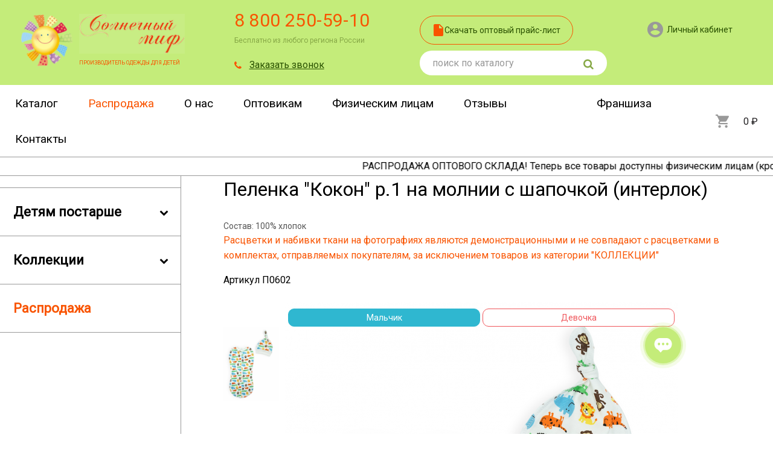

--- FILE ---
content_type: text/html; charset=UTF-8
request_url: https://sun-mif.com/product/sun1-malysham/sun67-pelenki/sun2001-pelenka-quotkokonquotr1-na-molnii-s-shapochkoy-interlok
body_size: 30336
content:
<!DOCTYPE html>
<html lang="ru">
	<head>
		<meta charset="utf-8" />
		<meta http-equiv="x-ua-compatible" content="ie=edge" />
		<title>Пеленка &quot;Кокон&quot; р.1 на молнии с шапочкой (интерлок)</title>
		<meta content="Пеленка &quot;Кокон&quot; р.1 на молнии с шапочкой (интерлок)" name="description" />
		<meta content="Пеленка &quot;Кокон&quot; р.1 на молнии с шапочкой (интерлок)" name="keywords" />
		<meta name="viewport" content="width=device-width, initial-scale=1.0" />
		<meta content="telephone=no" name="format-detection" />
		<meta name="HandheldFriendly" content="true" />
        <meta name="yandex-verification" content="85b3e991b4c8a092" />
        <meta name="mailru-domain" content="bGYzH6tAaxyKWnyu" />

		<meta property="og:type" content="website" />
		<meta property="og:title" content="Пеленка &quot;Кокон&quot; р.1 на молнии с шапочкой (интерлок)" />
		<meta property="og:url" content="//sun-mif.com/product/sun1-malysham/sun67-pelenki/sun2001-pelenka-quotkokonquotr1-na-molnii-s-shapochkoy-interlok" />
		<meta property="og:description" content="Пеленка &quot;Кокон&quot; р.1 на молнии с шапочкой (интерлок)" />
		<meta property="og:image" content="https://samoenuzhnoe.ru/assets/upload/t-420x560-6788945681742387758.png" />
		<meta property="og:image:type" content="image/jpeg" />
		<meta property="og:image:width" content="420" />
		<meta property="og:image:height" content="334" />
		<meta property="twitter:description" content="Пеленка &quot;Кокон&quot; р.1 на молнии с шапочкой (интерлок)" />

		<link rel="image_src" href="https://sun-mif.com/assets/img/logo.png">

		<link href="https://sun-mif.com/assets/css/main.min.css?12" rel="stylesheet" type="text/css">
		<link href="https://sun-mif.com/assets/css/dev.css?12" rel="stylesheet" type="text/css">
                    <link href="https://sun-mif.com/assets/css/portrait_images.css?12" rel="stylesheet" type="text/css">
        
		<link rel="apple-touch-icon" sizes="180x180" href="/apple-touch-icon.png" />
		<link rel="icon" type="image/png" sizes="32x32" href="/favicon-32x32.png" />
		<link rel="icon" type="image/png" sizes="16x16" href="/favicon-16x16.png" />
		<link rel="manifest" href="/manifest.json" />
		<link rel="mask-icon" href="/safari-pinned-tab.svg" color="#c91e1e" />
		<meta name="theme-color" content="#c91e1e" />

        <link href="https://fonts.googleapis.com/css?family=Roboto" rel="stylesheet" />

		<script src="https://ajax.googleapis.com/ajax/libs/jquery/3.2.1/jquery.min.js"></script>
		<script src="https://sun-mif.com/assets/js/app.js?14"></script>
		
		<script type="text/javascript" src="//vk.com/js/api/openapi.js?162"></script>
		<script type="text/javascript">VK.init({apiId: '7077208', onlyWidgets: true});</script>
		
		<script>
			(function(H){H.className=H.className.replace(/\bno-js\b/,'js')})(document.documentElement)
		</script>
		<script>
			APP.D.Basket = {"date":"2026-01-20 03:19:01","products":[]};
			APP.D.BasketMinLimit = 3000;
		</script>
		<script>
			ownershipType = parseInt('3');
			personal_discount = parseInt('0');
			discount_settings = {"1":{"id":"1","summ":"30000","percent":"3","delivery":"0","isdelivery":"0","leftrounded":"19","left":"19"},"2":{"id":"2","summ":"50000","percent":"5","delivery":"0","isdelivery":"0","leftrounded":"33","left":"33"},"3":{"id":"3","summ":"100000","percent":"7","delivery":"0","isdelivery":"0","leftrounded":"66","left":"85"},"4":{"id":"4","summ":"150000","percent":"10","delivery":"0","isdelivery":"0","leftrounded":"100","left":"100"}};
			discount = parseInt('0');
			search = false;
		</script>
	</head>
	<body class="page ">

		<!-- Yandex.Metrika counter -->
<script type="text/javascript">
    (function(m,e,t,r,i,k,a){
        m[i]=m[i]||function(){(m[i].a=m[i].a||[]).push(arguments)};
        m[i].l=1*new Date();
        for (var j = 0; j < document.scripts.length; j++) {if (document.scripts[j].src === r) { return; }}
        k=e.createElement(t),a=e.getElementsByTagName(t)[0],k.async=1,k.src=r,a.parentNode.insertBefore(k,a)
    })(window, document,'script','https://mc.yandex.ru/metrika/tag.js?id=103588231', 'ym');

    ym(103588231, 'init', {ssr:true, webvisor:true, clickmap:true, ecommerce:"dataLayer", accurateTrackBounce:true, trackLinks:true});
</script>
<noscript><div><img src="https://mc.yandex.ru/watch/103588231" style="position:absolute; left:-9999px;" alt="" /></div></noscript>
<!-- /Yandex.Metrika counter -->

<!-- Global site tag (gtag.js) - Google Analytics -->
<script async src="https://www.googletagmanager.com/gtag/js?id=UA-92392682-1"></script>
<script>
  window.dataLayer = window.dataLayer || [];
  function gtag(){dataLayer.push(arguments);}
  gtag('js', new Date());

  gtag('config', 'UA-92392682-1');
</script>

<!-- Google Tag Manager -->
<script>(function(w,d,s,l,i){w[l]=w[l]||[];w[l].push({'gtm.start':
new Date().getTime(),event:'gtm.js'});var f=d.getElementsByTagName(s)[0],
j=d.createElement(s),dl=l!='dataLayer'?'&l='+l:'';j.async=true;j.src=
'https://www.googletagmanager.com/gtm.js?id='+i+dl;f.parentNode.insertBefore(j,f);
})(window,document,'script','dataLayer','GTM-5QMXSLF');</script>
<!-- End Google Tag Manager -->

<!-- Google Tag Manager (noscript) -->
<noscript><iframe src="https://www.googletagmanager.com/ns.html?id=GTM-5QMXSLF"
height="0" width="0" style="display:none;visibility:hidden"></iframe></noscript>
<!-- End Google Tag Manager (noscript) -->

<!-- Yandex.Metrika counter -->
<script type="text/javascript" >
   (function(m,e,t,r,i,k,a){m[i]=m[i]||function(){(m[i].a=m[i].a||[]).push(arguments)};
   m[i].l=1*new Date();k=e.createElement(t),a=e.getElementsByTagName(t)[0],k.async=1,k.src=r,a.parentNode.insertBefore(k,a)})
   (window, document, "script", "https://mc.yandex.ru/metrika/tag.js", "ym");

   ym(22733077, "init", {
        clickmap:true,
        trackLinks:true,
        accurateTrackBounce:true,
        webvisor:true
   });
</script>
<noscript><div><img src="https://mc.yandex.ru/watch/22733077" style="position:absolute; left:-9999px;" alt="" /></div></noscript>
<!-- /Yandex.Metrika counter -->
<script>
(function(w, d, s, h, id) {
    w.roistatProjectId = id; w.roistatHost = h;
    var p = d.location.protocol == "https:" ? "https://" : "http://";
    var u = /^.*roistat_visit=[^;]+(.*)?$/.test(d.cookie) ? "/dist/module.js" : "/api/site/1.0/"+id+"/init?referrer="+encodeURIComponent(d.location.href);
    var js = d.createElement(s); js.charset="UTF-8"; js.async = 1; js.src = p+h+u; var js2 = d.getElementsByTagName(s)[0]; js2.parentNode.insertBefore(js, js2);
})(window, document, 'script', 'cloud.roistat.com', '1489b4f971afb95e7bb666fe1bcf57b2');
</script>
<!-- BEGIN JIVOSITE INTEGRATION WITH ROISTAT -->
<script type='text/javascript'>
var getCookie = window.getCookie = function (name) {
    var matches = document.cookie.match(new RegExp("(?:^|; )" + name.replace(/([\.$?*|{}\(\)\[\]\\\/\+^])/g, '\\$1') + "=([^;]*)"));
return matches ? decodeURIComponent(matches[1]) : 'nocookie';
};
function jivo_onLoadCallback() {
    var visit = getCookie('roistat_visit');
    if (visit === 'nocookie') {
        window.onRoistatAllModulesLoaded = function () {
            window.roistat.registerOnVisitProcessedCallback(function () {
                jivo_api.setUserToken(window.roistat.getVisit());
            });
        };
    } else {
        jivo_api.setUserToken(visit);
    }
}
</script>
<!-- END JIVOSITE INTEGRATION WITH ROISTAT -->
<meta name="yandex-verification" content="85b3e991b4c8a092" />
<meta name="mailru-domain" content="bGYzH6tAaxyKWnyu" />
		<header class="header">
			<div class="header__static">
				<div class="header__row header-top__row">
					<div class="header__logo">
						<a class="logo" href="https://sun-mif.com">
							<img class="logo__img" src="https://sun-mif.com/assets/img/logo.png" alt="" role="presentation" />
							<span class="logo__wrap">
								<img class="logo__txt logo__txt_header" src="https://sun-mif.com/assets/img/logo-text.png" alt="" role="presentation"/>
								<span class="logo__info">производитель одежды для детей</span>
							</span>
						</a>
					</div>
					<div class="header__tel">
						<a class="header__tel-number" href="tel:78002505910">8 800 250-59-10</a>
						<span class="header__tel-sub">Бесплатно из любого региона России</span>
						<a class="header__tel-callback colorbox-inline" href="#callback">Заказать звонок</a>
					</div>
					<div class="header__search">
						<a class="btn btn_orange js--achkhor-link" href="/#request-price-anchor">
							<div class="btn__icon">
								<svg class="btn__svg" width="20" height="20">
									<use xlink:href="https://sun-mif.com/assets/img/svg-symbols.svg#price"></use>
								</svg>
							</div>
							<div class="btn__txt">
								Скачать оптовый прайс-лист
							</div>
						</a>
						<form class="form-search" action="/products" method="post">
							<div class="form-search__data">
								<input type="text" name="searchForm[query]" value="" placeholder="поиск по каталогу" maxlength="150" id="" class="form-control form-control_search js-form-search-input js-form-search-input_search js-form-search-input" />
							</div>
							<div class="form-search__btn">
								<button type="submit" class="btn_search">
									<span class="icon-fonts icon-search"></span>
								</button>
							</div>
						</form>
					</div>
					<div class="header__login">
						<div class="user-login">
								<div class="user-login__off">
		<a class="user-login__icon" href="/auth/login" title="Войти">
			<span class="icon-fonts icon-user"></span>&nbsp;
			<span class="user-login__name">
				Личный кабинет
			</span>
		</a>
	</div>
						</div>
					</div>
				</div>
			</div>
			<div class="header__affix affix">
				<div class="header__row">
					<div class="header__menu">
						<div class="off-canvas__btnSidebar">Продукция</div>
						<nav class="menu menu_header">
							<ul class="menu__list" id="yw0">
<li class="menu__item"><a class="menu__link" href="/products">Каталог</a></li>
<li class="menu__item"><a class="menu__link menu_title_sale" href="/sales">Распродажа</a></li>
<li class="menu__item"><a class="menu__link" href="/about">О нас</a></li>
<li class="menu__item"><a class="menu__link" href="/wholesalers">Оптовикам</a></li>
<li class="menu__item"><a class="menu__link" href="/individuals">Физическим лицам</a></li>
<li class="menu__item"><a class="menu__link" href="/reviews">Отзывы</a></li>
<li class="menu__item"><a class="menu__link" href="/contacts">Контакты</a></li>
</ul>							<div class="franchisa-block">
								<a class="menu__link " href="/franchise">Франшиза</a>
							</div>
						</nav>
						<div class="header__basket-wrap">
							<div class="header__basket">
								<a class="basket-mini js--basket-header__container" href="/basket">
									<span class="basket-mini__basket-mini__wrapper js--basket-header__wrapper">
										<span class="basket-mini__icon">
											<span class="icon-fonts icon-basket"></span>
										</span>
										<span class="basket-mini__cost"><span class="js--basket-header__count hidden">0</span></span>
										<span class="basket-mini__price"><span class="js--basket-header__total">0</span> &#8381;</span>
									</span>
								</a>
							</div>
							<div class="burger-btn off-canvas__btnNavbar">
								<span class="burger-btn__line burger-btn__line_top"></span>
								<span class="burger-btn__line burger-btn__line_middle"></span>
								<span class="burger-btn__line burger-btn__line_bottom"></span>
							</div>
						</div>
					</div>
				</div>
				<div class="header__productmenu">
												<nav class="menu menu_aside js-catalog-menu">
		<ul class="menu__list accordion accordion_aside">
												<li class="menu__item menu__item_aside ">
						<span class="menu__title js--menu__title">
							Малышам						</span>
						<nav class="subMenu subMenu_visual" >
							<ul class="subMenu__list subMenu__list_visual">
								
																											<li class="subMenu__item subMenu__item_visual menu__item_visual">
											<a class="subMenu__title " href="/products/sun1-malysham/sun70-chepchiki-i-shapochki">
												Чепчики и шапочки											</a>
										</li>
																																				<li class="subMenu__item subMenu__item_visual menu__item_visual">
											<a class="subMenu__title " href="/products/sun1-malysham/sun69-shtanishki">
												Штанишки											</a>
										</li>
																																				<li class="subMenu__item subMenu__item_visual menu__item_visual">
											<a class="subMenu__title " href="/products/sun1-malysham/sun68-polzunki">
												Ползунки											</a>
										</li>
																																				<li class="subMenu__item subMenu__item_visual menu__item_visual">
											<a class="subMenu__title " href="/products/sun1-malysham/sun71-carapki-pinetki-nosochki">
												Царапки, пинетки, носочки											</a>
										</li>
																																				<li class="subMenu__item subMenu__item_visual menu__item_visual">
											<a class="subMenu__title " href="/products/sun1-malysham/sun72-na-vypisku">
												На выписку											</a>
										</li>
																																				<li class="subMenu__item subMenu__item_visual menu__item_visual">
											<a class="subMenu__title " href="/products/sun1-malysham/sun74-v-krovatku">
												В кроватку											</a>
										</li>
																																																					<li class="subMenu__item subMenu__item_visual menu__item_visual">
											<a class="subMenu__title " href="/products/sun1-malysham/sun67-pelenki">
												Пеленки											</a>
										</li>
																																				<li class="subMenu__item subMenu__item_visual menu__item_visual">
											<a class="subMenu__title " href="/products/sun1-malysham/sun66-futbolki">
												Футболки											</a>
										</li>
																																				<li class="subMenu__item subMenu__item_visual menu__item_visual">
											<a class="subMenu__title " href="/products/sun1-malysham/sun61-kombinezony-i-slipy">
												Комбинезоны и слипы											</a>
										</li>
																																				<li class="subMenu__item subMenu__item_visual menu__item_visual">
											<a class="subMenu__title " href="/products/sun1-malysham/sun60-bodi">
												Боди											</a>
										</li>
																																				<li class="subMenu__item subMenu__item_visual menu__item_visual">
											<a class="subMenu__title " href="/products/sun1-malysham/sun59-prochee">
												Прочее											</a>
										</li>
																																				<li class="subMenu__item subMenu__item_visual menu__item_visual">
											<a class="subMenu__title " href="/products/sun1-malysham/sun62-pesochniki">
												Песочники											</a>
										</li>
																																				<li class="subMenu__item subMenu__item_visual menu__item_visual">
											<a class="subMenu__title " href="/products/sun1-malysham/sun63-kostyumy">
												Костюмы											</a>
										</li>
																																				<li class="subMenu__item subMenu__item_visual menu__item_visual">
											<a class="subMenu__title " href="/products/sun1-malysham/sun65-raspashonki">
												Распашонки											</a>
										</li>
																																				<li class="subMenu__item subMenu__item_visual menu__item_visual">
											<a class="subMenu__title " href="/products/sun1-malysham/sun64-koftochki">
												Кофточки											</a>
										</li>
																																									</ul>
						</nav>
					</li>
																<li class="menu__item menu__item_aside ">
						<span class="menu__title js--menu__title">
							Детям постарше						</span>
						<nav class="subMenu subMenu_visual" >
							<ul class="subMenu__list subMenu__list_visual">
								
																											<li class="subMenu__item subMenu__item_visual ">
											<a class="subMenu__title " href="/products/sun2-detyam-postarshe/sun86-platya-sarafany-i-yubki">
												Платья, сарафаны и юбки											</a>
										</li>
																																				<li class="subMenu__item subMenu__item_visual ">
											<a class="subMenu__title " href="/products/sun2-detyam-postarshe/sun85-komplekty-dlya-devochek">
												Комплекты для девочек											</a>
										</li>
																																				<li class="subMenu__item subMenu__item_visual ">
											<a class="subMenu__title " href="/products/sun2-detyam-postarshe/sun84-komplekty-dlya-malchikov">
												Комплекты для мальчиков											</a>
										</li>
																																				<li class="subMenu__item subMenu__item_visual ">
											<a class="subMenu__title " href="/products/sun2-detyam-postarshe/sun87-losiny-i-legginsy">
												Лосины и леггинсы											</a>
										</li>
																																				<li class="subMenu__item subMenu__item_visual ">
											<a class="subMenu__title " href="/products/sun2-detyam-postarshe/sun88-nosochki-kolgotki">
												Носочки, колготки											</a>
										</li>
																																				<li class="subMenu__item subMenu__item_visual ">
											<a class="subMenu__title " href="/products/sun2-detyam-postarshe/sun140-krestilnye-nabory">
												Крестильные наборы											</a>
										</li>
																																				<li class="subMenu__item subMenu__item_visual ">
											<a class="subMenu__title " href="/products/sun2-detyam-postarshe/sun89-golovnye-ubory">
												Головные уборы											</a>
										</li>
																																				<li class="subMenu__item subMenu__item_visual ">
											<a class="subMenu__title " href="/products/sun2-detyam-postarshe/sun83-nizhnee-bele">
												Нижнее бельё											</a>
										</li>
																																				<li class="subMenu__item subMenu__item_visual ">
											<a class="subMenu__title " href="/products/sun2-detyam-postarshe/sun82-domashnie-kostyumy-i-pizhamy">
												Домашние костюмы и пижамы											</a>
										</li>
																																				<li class="subMenu__item subMenu__item_visual ">
											<a class="subMenu__title " href="/products/sun2-detyam-postarshe/sun77-tolstovki-i-olimpiyki">
												Толстовки и олимпийки											</a>
										</li>
																																				<li class="subMenu__item subMenu__item_visual ">
											<a class="subMenu__title " href="/products/sun2-detyam-postarshe/sun76-dzhempery-i-vodolazki">
												Джемперы и водолазки											</a>
										</li>
																																				<li class="subMenu__item subMenu__item_visual ">
											<a class="subMenu__title " href="/products/sun2-detyam-postarshe/sun78-kostyumy-sportivnye">
												Костюмы спортивные											</a>
										</li>
																																				<li class="subMenu__item subMenu__item_visual ">
											<a class="subMenu__title " href="/products/sun2-detyam-postarshe/sun79-shtany-i-bryuki">
												Штаны и брюки											</a>
										</li>
																																				<li class="subMenu__item subMenu__item_visual ">
											<a class="subMenu__title " href="/products/sun2-detyam-postarshe/sun81-koftochki-rubashki-i-futbolki">
												Кофточки, Рубашки и Футболки											</a>
										</li>
																																				<li class="subMenu__item subMenu__item_visual ">
											<a class="subMenu__title " href="/products/sun2-detyam-postarshe/sun80-shorty-i-bridzhi">
												Шорты и бриджи											</a>
										</li>
																																				<li class="subMenu__item subMenu__item_visual ">
											<a class="subMenu__title " href="/products/sun2-detyam-postarshe/sun75-prochee">
												Прочее											</a>
										</li>
																								</ul>
						</nav>
					</li>
																<li class="menu__item menu__item_aside ">
						<span class="menu__title js--menu__title">
							Коллекции						</span>
						<nav class="subMenu subMenu_visual" >
							<ul class="subMenu__list subMenu__list_visual">
								
																											<li class="subMenu__item subMenu__item_visual ">
											<a class="subMenu__title " href="/products/sun3-kollekcii/sun125-obnimashki">
												Обнимашки											</a>
										</li>
																																																																																																								<li class="subMenu__item subMenu__item_visual ">
											<a class="subMenu__title " href="/products/sun3-kollekcii/sun120-novyy-god">
												Новый год											</a>
										</li>
																																																					<li class="subMenu__item subMenu__item_visual ">
											<a class="subMenu__title " href="/products/sun3-kollekcii/sun122-haki">
												Хаки											</a>
										</li>
																																																																																							<li class="subMenu__item subMenu__item_visual ">
											<a class="subMenu__title " href="/products/sun3-kollekcii/sun136-poli-robokar">
												Поли Робокар											</a>
										</li>
																																				<li class="subMenu__item subMenu__item_visual ">
											<a class="subMenu__title " href="/products/sun3-kollekcii/sun137-bodi-s-printom">
												Боди с принтом											</a>
										</li>
																																																																						<li class="subMenu__item subMenu__item_visual ">
											<a class="subMenu__title " href="/products/sun3-kollekcii/sun130-futbolki-s-printom">
												Футболки с принтом											</a>
										</li>
																																				<li class="subMenu__item subMenu__item_visual ">
											<a class="subMenu__title " href="/products/sun3-kollekcii/sun131-raduga">
												Радуга											</a>
										</li>
																																																																																																																																																																																																																																																																																																																				<li class="subMenu__item subMenu__item_visual ">
											<a class="subMenu__title " href="/products/sun3-kollekcii/sun114-edinorogi">
												Единороги											</a>
										</li>
																																				<li class="subMenu__item subMenu__item_visual ">
											<a class="subMenu__title " href="/products/sun3-kollekcii/sun113-mashinki">
												Машинки											</a>
										</li>
																																																																																												</ul>
						</nav>
					</li>
									</ul>
		<span class="menu__item menu__item_aside ">
			<a class="menu__title menu_title_sale" href="https://sun-mif.com/sales">
				Распродажа
			</a>
		</span>
	</nav>
									</div>
				<div class="header__submenu">
											<div class="marquee">
							<div class="marquee__content">
								<div class="submenu_text">
									РАСПРОДАЖА ОПТОВОГО СКЛАДА! Теперь все товары доступны физическим лицам (кроме жителей Перми) по ОПТОВЫМ ценам! Успевайте закупиться перед сезоном дешево! 								</div>
							</div>
						</div>
									</div>
			</div>
		</header>
		<main class="main-container off-canvas " role="main" data-sticky_parent="">
								<aside class="container__aside off-canvas__content">
		<div class="menu-block" >
			<nav class="menu menu_aside js-catalog-menu">
				<ul class="menu__list accordion accordion_aside">
																		<li class="menu__item menu__item_aside ">
								<span class="menu__title js--menu__title">
									Малышам								</span>
								<nav class="subMenu subMenu_visual" >
									<ul class="subMenu__list subMenu__list_visual">
										
																																	<li class="subMenu__item subMenu__item_visual menu__item_visual">
													<a class="subMenu__title " href="/products/sun1-malysham/sun70-chepchiki-i-shapochki">
														Чепчики и шапочки													</a>
												</li>
																																												<li class="subMenu__item subMenu__item_visual menu__item_visual">
													<a class="subMenu__title " href="/products/sun1-malysham/sun69-shtanishki">
														Штанишки													</a>
												</li>
																																												<li class="subMenu__item subMenu__item_visual menu__item_visual">
													<a class="subMenu__title " href="/products/sun1-malysham/sun68-polzunki">
														Ползунки													</a>
												</li>
																																												<li class="subMenu__item subMenu__item_visual menu__item_visual">
													<a class="subMenu__title " href="/products/sun1-malysham/sun71-carapki-pinetki-nosochki">
														Царапки, пинетки, носочки													</a>
												</li>
																																												<li class="subMenu__item subMenu__item_visual menu__item_visual">
													<a class="subMenu__title " href="/products/sun1-malysham/sun72-na-vypisku">
														На выписку													</a>
												</li>
																																												<li class="subMenu__item subMenu__item_visual menu__item_visual">
													<a class="subMenu__title " href="/products/sun1-malysham/sun74-v-krovatku">
														В кроватку													</a>
												</li>
																																																																	<li class="subMenu__item subMenu__item_visual menu__item_visual">
													<a class="subMenu__title " href="/products/sun1-malysham/sun67-pelenki">
														Пеленки													</a>
												</li>
																																												<li class="subMenu__item subMenu__item_visual menu__item_visual">
													<a class="subMenu__title " href="/products/sun1-malysham/sun66-futbolki">
														Футболки													</a>
												</li>
																																												<li class="subMenu__item subMenu__item_visual menu__item_visual">
													<a class="subMenu__title " href="/products/sun1-malysham/sun61-kombinezony-i-slipy">
														Комбинезоны и слипы													</a>
												</li>
																																												<li class="subMenu__item subMenu__item_visual menu__item_visual">
													<a class="subMenu__title " href="/products/sun1-malysham/sun60-bodi">
														Боди													</a>
												</li>
																																												<li class="subMenu__item subMenu__item_visual menu__item_visual">
													<a class="subMenu__title " href="/products/sun1-malysham/sun59-prochee">
														Прочее													</a>
												</li>
																																												<li class="subMenu__item subMenu__item_visual menu__item_visual">
													<a class="subMenu__title " href="/products/sun1-malysham/sun62-pesochniki">
														Песочники													</a>
												</li>
																																												<li class="subMenu__item subMenu__item_visual menu__item_visual">
													<a class="subMenu__title " href="/products/sun1-malysham/sun63-kostyumy">
														Костюмы													</a>
												</li>
																																												<li class="subMenu__item subMenu__item_visual menu__item_visual">
													<a class="subMenu__title " href="/products/sun1-malysham/sun65-raspashonki">
														Распашонки													</a>
												</li>
																																												<li class="subMenu__item subMenu__item_visual menu__item_visual">
													<a class="subMenu__title " href="/products/sun1-malysham/sun64-koftochki">
														Кофточки													</a>
												</li>
																																																			</ul>
								</nav>
							</li>
																								<li class="menu__item menu__item_aside ">
								<span class="menu__title js--menu__title">
									Детям постарше								</span>
								<nav class="subMenu subMenu_visual" >
									<ul class="subMenu__list subMenu__list_visual">
										
																																	<li class="subMenu__item subMenu__item_visual ">
													<a class="subMenu__title " href="/products/sun2-detyam-postarshe/sun86-platya-sarafany-i-yubki">
														Платья, сарафаны и юбки													</a>
												</li>
																																												<li class="subMenu__item subMenu__item_visual ">
													<a class="subMenu__title " href="/products/sun2-detyam-postarshe/sun85-komplekty-dlya-devochek">
														Комплекты для девочек													</a>
												</li>
																																												<li class="subMenu__item subMenu__item_visual ">
													<a class="subMenu__title " href="/products/sun2-detyam-postarshe/sun84-komplekty-dlya-malchikov">
														Комплекты для мальчиков													</a>
												</li>
																																												<li class="subMenu__item subMenu__item_visual ">
													<a class="subMenu__title " href="/products/sun2-detyam-postarshe/sun87-losiny-i-legginsy">
														Лосины и леггинсы													</a>
												</li>
																																												<li class="subMenu__item subMenu__item_visual ">
													<a class="subMenu__title " href="/products/sun2-detyam-postarshe/sun88-nosochki-kolgotki">
														Носочки, колготки													</a>
												</li>
																																												<li class="subMenu__item subMenu__item_visual ">
													<a class="subMenu__title " href="/products/sun2-detyam-postarshe/sun140-krestilnye-nabory">
														Крестильные наборы													</a>
												</li>
																																												<li class="subMenu__item subMenu__item_visual ">
													<a class="subMenu__title " href="/products/sun2-detyam-postarshe/sun89-golovnye-ubory">
														Головные уборы													</a>
												</li>
																																												<li class="subMenu__item subMenu__item_visual ">
													<a class="subMenu__title " href="/products/sun2-detyam-postarshe/sun83-nizhnee-bele">
														Нижнее бельё													</a>
												</li>
																																												<li class="subMenu__item subMenu__item_visual ">
													<a class="subMenu__title " href="/products/sun2-detyam-postarshe/sun82-domashnie-kostyumy-i-pizhamy">
														Домашние костюмы и пижамы													</a>
												</li>
																																												<li class="subMenu__item subMenu__item_visual ">
													<a class="subMenu__title " href="/products/sun2-detyam-postarshe/sun77-tolstovki-i-olimpiyki">
														Толстовки и олимпийки													</a>
												</li>
																																												<li class="subMenu__item subMenu__item_visual ">
													<a class="subMenu__title " href="/products/sun2-detyam-postarshe/sun76-dzhempery-i-vodolazki">
														Джемперы и водолазки													</a>
												</li>
																																												<li class="subMenu__item subMenu__item_visual ">
													<a class="subMenu__title " href="/products/sun2-detyam-postarshe/sun78-kostyumy-sportivnye">
														Костюмы спортивные													</a>
												</li>
																																												<li class="subMenu__item subMenu__item_visual ">
													<a class="subMenu__title " href="/products/sun2-detyam-postarshe/sun79-shtany-i-bryuki">
														Штаны и брюки													</a>
												</li>
																																												<li class="subMenu__item subMenu__item_visual ">
													<a class="subMenu__title " href="/products/sun2-detyam-postarshe/sun81-koftochki-rubashki-i-futbolki">
														Кофточки, Рубашки и Футболки													</a>
												</li>
																																												<li class="subMenu__item subMenu__item_visual ">
													<a class="subMenu__title " href="/products/sun2-detyam-postarshe/sun80-shorty-i-bridzhi">
														Шорты и бриджи													</a>
												</li>
																																												<li class="subMenu__item subMenu__item_visual ">
													<a class="subMenu__title " href="/products/sun2-detyam-postarshe/sun75-prochee">
														Прочее													</a>
												</li>
																														</ul>
								</nav>
							</li>
																								<li class="menu__item menu__item_aside ">
								<span class="menu__title js--menu__title">
									Коллекции								</span>
								<nav class="subMenu subMenu_visual" >
									<ul class="subMenu__list subMenu__list_visual">
										
																																	<li class="subMenu__item subMenu__item_visual ">
													<a class="subMenu__title " href="/products/sun3-kollekcii/sun125-obnimashki">
														Обнимашки													</a>
												</li>
																																																																																																																																<li class="subMenu__item subMenu__item_visual ">
													<a class="subMenu__title " href="/products/sun3-kollekcii/sun120-novyy-god">
														Новый год													</a>
												</li>
																																																																	<li class="subMenu__item subMenu__item_visual ">
													<a class="subMenu__title " href="/products/sun3-kollekcii/sun122-haki">
														Хаки													</a>
												</li>
																																																																																																											<li class="subMenu__item subMenu__item_visual ">
													<a class="subMenu__title " href="/products/sun3-kollekcii/sun136-poli-robokar">
														Поли Робокар													</a>
												</li>
																																												<li class="subMenu__item subMenu__item_visual ">
													<a class="subMenu__title " href="/products/sun3-kollekcii/sun137-bodi-s-printom">
														Боди с принтом													</a>
												</li>
																																																																																						<li class="subMenu__item subMenu__item_visual ">
													<a class="subMenu__title " href="/products/sun3-kollekcii/sun130-futbolki-s-printom">
														Футболки с принтом													</a>
												</li>
																																												<li class="subMenu__item subMenu__item_visual ">
													<a class="subMenu__title " href="/products/sun3-kollekcii/sun131-raduga">
														Радуга													</a>
												</li>
																																																																																																																																																																																																																																																																																																																																																																																												<li class="subMenu__item subMenu__item_visual ">
													<a class="subMenu__title " href="/products/sun3-kollekcii/sun114-edinorogi">
														Единороги													</a>
												</li>
																																												<li class="subMenu__item subMenu__item_visual ">
													<a class="subMenu__title " href="/products/sun3-kollekcii/sun113-mashinki">
														Машинки													</a>
												</li>
																																																																																																																		</ul>
								</nav>
							</li>
															</ul>
				<span class="menu__item menu__item_aside ">
					<a class="menu__title menu_title_sale" href="https://sun-mif.com/sales">
						Распродажа
					</a>
				</span>
			</nav>
		</div>
	</aside>
						<section class="container__content">
	<div class="page-product">
		<ul class="breadcrumbs">
	<li class="breadcrumbs__item">
		<a class="breadcrumbs__link" href="/" itemprop="item">
			Солнечный миф
		</a>
	</li>
			<li class="breadcrumbs__item">
			<a class="breadcrumbs__link" href="/products">
				Каталог			</a>
		</li>
			<li class="breadcrumbs__item">
			<a class="breadcrumbs__link" href="/products/sun1-malysham">
				Малышам			</a>
		</li>
			<li class="breadcrumbs__item">
			<a class="breadcrumbs__link" href="/products/sun1-malysham/sun67-pelenki">
				Пеленки			</a>
		</li>
			<li class="breadcrumbs__item">
			<a class="breadcrumbs__link" >
				Пеленка &quot;Кокон&quot; р.1 на молнии с шапочкой (интерлок)			</a>
		</li>
	</ul>		<div class="container container_big container_no-gutter nopadding">
			<section class="section section_col section_margin-bottom align-items-md-start align-items-sm-center wh100">
				<div class="product product-card js--product__2001 js--product__unit" data-id="2001">
					<h1 class="section__title">
						Пеленка &quot;Кокон&quot; р.1 на молнии с шапочкой (интерлок)													<div class="vk-like" id="vk_like_myset" style="display:inline; margin-left: 10px"></div>
							<script type="text/javascript">VK.Widgets.Like("vk_like_myset", {type: "full", height: 24});</script>
											</h1>
                                            <div class="composition-block">
                            Состав: 100% хлопок                        </div>
                                        <div class="product__description">
                                                <p style="color:#f95400">Расцветки и набивки ткани на фотографиях являются демонстрационными и не совпадают с расцветками в комплектах, отправляемых покупателям, за исключением товаров из категории "КОЛЛЕКЦИИ"</p>
                    </div>
                                            <span class="product__article">
							Артикул П0602						</span>
                    					<div class="row justify-content-between section_margin-bottom product-slider-n-size-wrapper">
						<div class="col-xl-7 col-12 section_margin-bottom_md slider-block__vertical js--slider-block product-slider-wrapper">
							<div class="product__col slider-nav">
																									<div class="product__img product__img_small">
										<img class="product__img-src" src="https://samoenuzhnoe.ru/assets/upload/t-420x560-6788945681742387758.png" alt="" role="presentation" />
									</div>
															</div>

							<div class="details-genders-img-wrap">
                                                                    <div class="products-unit__row products-unit__row_tabs js--radio-group-genders">
                                                                                    <div class="radio radio_btn radio_btn-blue radio_flex radio_tab" data-gender-id="1" data-gender-name="male" data-first-instance-id="3400233">
                                                <input class="radio__input js--radio_gender" type="radio" name="product_gender_2001" id="male2001" checked="checked" />
                                                <label class="radio__label" for="male2001">Мальчик</label>
                                            </div>
                                                                                    <div class="radio radio_btn radio_btn-pink radio_flex radio_tab" data-gender-id="2" data-gender-name="female" data-first-instance-id="3400234">
                                                <input class="radio__input js--radio_gender" type="radio" name="product_gender_2001" id="female2001"  />
                                                <label class="radio__label" for="female2001">Девочка</label>
                                            </div>
                                                                            </div>
                                								<div class="slider-for product__img-window">
																			<a class="product__img-zoom js-btn-zoom-change cboxElement" href="https://samoenuzhnoe.ru/assets/upload/6788945681742387758.png">
											<span class="js--loader-block hidden">
												<svg class="info-unit__svg" width="60" height="60">
													<use xlink:href="https://sun-mif.com/assets/img/file_loader.svg#spin"></use>
												</svg>
											</span>
											<img src="https://samoenuzhnoe.ru/assets/upload/t-650x866-6788945681742387758.png" class="product__img-src product__img-src_ml-thumb" alt="" role="presentation" />
																																											</a>
																	</div>
							</div>
						</div>
						<div class="col-xl-5 col-12 d-flex flex-column justify-content-between product-size-wrapper">
							<div class="product__col section_margin-bottom_sm">
								<table class="size">
									<thead>
									<tr>
										<th class="th-title">Размер:</th>
																					<th class=" blue active js--gendr-th-title" data-gender-id="1">
												<span></span>
												Мальчик											</th>
																					<th class=" red  js--gendr-th-title" data-gender-id="2">
												<span></span>
												Девочка											</th>
																			</tr>
									</thead>
									<tbody>
																					
																																				<tr>
														<th>
															80/120 см														</th>

																																																																																																																												<td class="js--add-to-basket__unit " data-id="2001" data-packaging="1" data-gender-id="1">
																		<div class="size__quantity">
																			<div class="balance-in-table">На складе: 1 шт.</div>
																			<div class="quantity js--add-to-basket__instance active" data-instance-id="3400233">
																				<button class="btn-minus js--quantity__minus" disabled>&ndash;</button>
																																								                                                                                                                                                                																					<input class="quantity__number quantity-instances js--add-to-basket__quantity-value" type="text" value="0" disabled />
																																								<span class="quantity-price">1 &#8381;</span>
																				<button class="btn-plus js--quantity__plus " disabled>+</button>
																			</div>
																																					</div>
																		<div class="tooltip"></div>
																	</td>
																																																																																																																																													<td class="js--add-to-basket__unit " data-id="2001" data-packaging="1" data-gender-id="2">
																		<div class="size__quantity">
																			<div class="balance-in-table">На складе: 1 шт.</div>
																			<div class="quantity js--add-to-basket__instance " data-instance-id="3400234">
																				<button class="btn-minus js--quantity__minus" disabled>&ndash;</button>
																																								                                                                                                                                                                																					<input class="quantity__number quantity-instances js--add-to-basket__quantity-value" type="text" value="0" disabled />
																																								<span class="quantity-price">1 &#8381;</span>
																				<button class="btn-plus js--quantity__plus " disabled>+</button>
																			</div>
																																					</div>
																		<div class="tooltip"></div>
																	</td>
																																																																																																										</tr>
												
												
																							
												
																							
												
																					
										<tr>
											<th class="th-title">Упаковок:</th>

																							<td class="packing-quantity blue active" data-gender-id="1">
													<span class="js--summ-packages__male">0</span> шт.
												</td>
																							<td class="packing-quantity red " data-gender-id="2">
													<span class="js--summ-packages__female">0</span> шт.
												</td>
																					</tr>
									</tbody>
								</table>
							</div>
						</div>
					</div>

					<div>
						Поделиться:
						<script src="https://yastatic.net/es5-shims/0.0.2/es5-shims.min.js"></script>
						<script src="https://yastatic.net/share2/share.js"></script>
						<div class="ya-share2" data-services="collections,vkontakte,facebook,odnoklassniki,moimir,twitter,viber,whatsapp,skype,telegram"></div>
					</div>

					<div class="d-flex flex-wrap product-instances-table">
						<div class="product__col">
							<div class="product__row product__row_margin row section section_margin-bottom_50">
								<div class="product__col col-6">
									<span class="product__text">В упаковке</span>
									<strong class="product__amount">
										<span class="js--packaging">
											1										</span>шт.
									</strong>
								</div>
								<div class="product__col col-6">
									<span class="product__text">Оптовая цена за шт.</span>
									<strong class="product__amount">
										<span class="js--instance-cost">1</span>
										&#8381;
									</strong>
								</div>
							</div>
														<div class="product__row product-total-info row mt-a">
								<div class="product__col col-6">
									<span class="product__text">Итого:</span>
									<strong class="product__amount">
										<span class="js--total-count-instances">0</span>
										шт.
									</strong>
								</div>
								<div class="product__col col-6">
									<span class="product__text">Сумма:</span>
									<strong class="product__amount orange">
										<span class="js--total-price-instances">
											0										</span> &#8381;
									</strong>
								</div>
							</div>
						</div>
					</div>

					<div class="row btn-steps-block">
						<div class="main-btn-step">
							<a class="btn btn_green_light" href="/products">
								<span class="btn__txt">Продолжить покупки</span>
							</a>
						</div>
						<div class="btn-return-basket">
															<span class="pane-red">
									Нет на складе
								</span>
													</div>
					</div>
				</div>
			</section>
		</div>

		
	</div>
</section>

<script>
	APP.D.Products = {"2001":{"id":"2001","name":"\u041f\u0435\u043b\u0435\u043d\u043a\u0430 &quot;\u041a\u043e\u043a\u043e\u043d&quot; \u0440.1 \u043d\u0430 \u043c\u043e\u043b\u043d\u0438\u0438 \u0441 \u0448\u0430\u043f\u043e\u0447\u043a\u043e\u0439 (\u0438\u043d\u0442\u0435\u0440\u043b\u043e\u043a)","genders":{"male":{"img":"\/assets\/img\/not_product_img_portrait.jpg","imgb":"https:\/\/samoenuzhnoe.ru\/assets\/upload\/t-700x565-1778594341559543995.jpg","sizes":{"size_2":{"title":"80\/120 \u0441\u043c","id":"2","instance_id":"3400233","price":"1","quantity":"1","weight":"1","genderId":"1","wholesalePrice":"1","wholesalePriceJP":"1","wholesalePriceI":"1","salePrice":"0","articul":"\u041f0602"}}},"female":{"img":"\/assets\/img\/not_product_img_portrait.jpg","imgb":"https:\/\/samoenuzhnoe.ru\/assets\/upload\/t-700x565-3664042291559543998.jpg","sizes":{"size_2":{"id":"2","instance_id":"3400234","title":"80\/120 \u0441\u043c","price":"1","quantity":"1","weight":"1","genderId":"2","wholesalePrice":"1","wholesalePriceJP":"1","wholesalePriceI":"1","salePrice":"0","articul":"\u041f0602"}}},"neutral":{"img":"\/assets\/img\/not_product_img_portrait.jpg","imgb":"https:\/\/samoenuzhnoe.ru\/assets\/upload\/t-700x565-17133396931559543997.jpg","sizes":{"size_2":{"id":"2","instance_id":"3400235","title":"80\/120 \u0441\u043c","price":"1","quantity":"1","weight":"1","genderId":"4","wholesalePrice":"1","wholesalePriceJP":"1","wholesalePriceI":"1","salePrice":"0","articul":"\u041f0602"}}}}}};
</script>		</main>
		<footer class="footer">
			<div class="footer__wrapper">
				<div class="footer__row">
					<div class="footer__logo footer__logo_footer col-xl-2 col-lg-12 d-flex flex-column">
						<a class="logo" href="https://sun-mif.com">
							<span class="logo__txt logo__txt_footer">
								<svg class="footer-logo-svg">
									<use xlink:href="https://sun-mif.com/assets/img/logo_footer.svg#logo-footer"></use>
								</svg>
							</span>
							<span class="logo-before__txt">
								Производитель одежды для детей
							</span>
						</a>
					</div>
					<div class="footer-phone col-xl-3 col-lg-12 d-flex">
						<span class="fd-column">
							<a class="footer__tel-number" href="tel:78002505910">
								8 800 250-59-10							</a>
							<span class="footer__tel-txt">
								Бесплатно из любого региона России
							</span>
						</span>
						<span class="footer__tel-callback-block">
							<a class="footer__tel-callback colorbox-inline cboxElement" href="#callback">Заказать звонок</a>
						</span>
					</div>
					<div class="footer-flex-menu col-xl-4 col col-lg-12 d-flex flex-column align-items-start justify-content-between">
						<nav class="menu menu_footer">
							<ul class="menu__list" id="yw1">
<li class="menu__item"><a class="menu__link" href="/products">Каталог</a></li>
<li class="menu__item"><a class="menu__link" href="/sales">Распродажа</a></li>
<li class="menu__item"><a class="menu__link" href="/about">О нас</a></li>
<li class="menu__item"><a class="menu__link" href="/wholesalers">Оптовикам</a></li>
<li class="menu__item"><a class="menu__link" href="/franchise">Франшиза</a></li>
<li class="menu__item"><a class="menu__link" href="/contacts">Контакты</a></li>
<li class="menu__item"><a class="menu__link" href="/individuals">Физическим лицам</a></li>
<li class="menu__item"><a class="menu__link" href="/reviews">Отзывы</a></li>
<li class="menu__item"><a class="menu__link" href="/archive">Архив</a></li>
</ul>						</nav>
					</div>
					<div class="footer-flex-btn col-xl-3 col-lg-12 d-flex">
						<span class="flex-block-right">
							<a class="btn btn_green-footer-medium js--achkhor-link" href="/#request-price-anchor">
								<span class="btn__icon">
									<i class="demo-icon icon-doc">&#x61;</i>
								</span>
								<span class="btn__txt">
									Скачать оптовый прайс-лист
								</span>
							</a>
						</span>
												<span class="flex-block-right">
							<a class="vk_footer-link" href="https://vk.com/sunmifperm" target="_blank">
								<span class="btn__icon-vk">
									<svg class="btn__svg">
										<use xlink:href="https://sun-mif.com/assets/img/svg-symbols.svg#vk"></use>
									</svg>
								</span>
								<span class="vk_footer-txt">Наша группа во &laquo;Вконтакте&raquo;</span>
							</a>
						</span>
											</div>
				</div>
				<div class="footer__row copy-footer__row">
					<div class="col-xl-4 col-lg-12 d-flex flex-column footer-copyright-f">
						<span class="footer-copyright">
							&laquo;Солнечный Миф&raquo; &copy; 2007 &mdash; 2026 Все права защищены
						</span>
					</div>
					<div class="col-xl-3 col-lg-12 d-flex flex-column footer-btn-f">
						<a class="link link_border js--agreement-btn colorbox-inline" href="#agreement">Условия сотрудничества</a>
					</div>
					<div class="footer__thekilo col-xl-5 col-lg-12">
						<span class="thekilo-digital-copy">
							<span class="text-made_in">разработка интернет-магазина</span>
							<a class="thekilo" href="//thekilo.ru/" target="_blank">
								<svg class="thekilo__logo" version="1.1" xmlns="http://www.w3.org/2000/svg" xmlns:xlink="http://www.w3.org/1999/xlink" x="0px" y="0px" width="61.195px" height="33.064px" viewbox="0 0 61.195 33.064" enable-background="new 0 0 61.195 33.064" xml:space="preserve">
									<path class="thekilo__logo-path" fill-rule="evenodd" clip-rule="evenodd" fill="#6c6c6c" d="M20.485,5.37c2.795-0.515,5.057-0.906,7.19-1.187							 c0.696-1.032,1.342-1.92,1.598-2.279c1.248-1.757,0.453-1.252,1.024-1.717c0.378-0.32,1.298-0.266,1.037,0.452							 c-0.899,0.966-1.669,2.05-2.519,3.196c-0.055,0.075-0.111,0.151-0.166,0.228c0.568-0.068,1.13-0.126,1.696-0.176							 c1.36-1.765,3.102-3.676,4.144-3.246c0.786,0.422-0.291,1.741-1.737,3.075c1.929-0.098,4.009-0.116,6.515-0.062							 c0.375-0.012,0.83,0.63,0.566,0.725c-3.017-0.063-5.5-0.069-7.867,0.038c-1.199,1.029-2.465,1.974-3.068,2.407							 C28.714,7.068,28.87,6.86,28.707,7.09c0.404-0.349,1.023-0.864,1.682-0.799c0.994,0.097-0.176,1.844,0.291,1.772							 c0.145,0.04,0.609-0.277,0.969-0.557c0.416-0.801,1.092-2.266,2.188-2.003c0.453,0.109,0.314,0.752-0.028,1.181							 c-0.495,0.622-1.228,1.026-1.719,1.154c-0.177,0.239,0.122,0.376,0.517,0.263c0.273-0.078,0.714-0.231,1.229-0.414							 c0.494-0.176,0.846-0.092,0.959,0.098c-0.249,0.095-0.503,0.203-0.756,0.32c-0.648,0.304-1.28,0.757-1.713,0.928							 c-0.625,0.25-1.062-0.045-0.959-0.713c-0.236,0.197-0.521,0.42-0.764,0.637c-0.308,0.274-1.113,0.387-0.965-0.444							 c0.086-0.47,0.39-1.441,0.127-1.441c-0.56-0.098-1.119,0.624-1.618,1.899c-0.257,0.592-0.8,0.368-0.87-0.041							 c-0.066-0.38,0.376-1.021,0.582-1.325c-0.314,0.195-2.033,2.478-2.451,1.309c-0.235-0.658,0.801-2.486,1.873-4.133							 c-2.047,0.23-4.207,0.563-6.744,1.032C20.327,5.84,20.163,5.499,20.485,5.37L20.485,5.37z M0,13.984h4.652v9.307l5.587,9.309h5.119							 l-5.584-9.309l5.584-9.307h-5.119l-5.587,9.307v9.309H0V13.984z M27.689,13.984h4.654V28.41h7.91v4.189H27.689V13.984z							 M51.422,13.521c5.396,0,9.773,4.376,9.773,9.77c0,5.397-4.378,9.773-9.773,9.773s-9.771-4.376-9.771-9.773							 C41.65,17.897,46.026,13.521,51.422,13.521 M51.422,18.173c2.827,0,5.121,2.292,5.121,5.117c0,2.827-2.294,5.119-5.121,5.119							 c-2.825,0-5.118-2.292-5.118-5.119C46.304,20.465,48.597,18.173,51.422,18.173 M18.848,13.984H23.5v18.615h-4.653V13.984z							 M31.142,3.82c0.276-0.024,0.554-0.041,0.836-0.06c0.374-0.372,0.745-0.785,1.154-1.292c0.017-0.02,0.803-0.973,0.302-0.726							 c-0.147,0.073-0.342,0.206-0.561,0.379C32.09,2.736,31.596,3.255,31.142,3.82 M31.24,4.451c-0.203,0.011-0.406,0.023-0.608,0.035							 c-0.263,0.357-0.543,0.746-0.887,1.198h0.001C30.317,5.225,30.797,4.84,31.24,4.451 M29.854,4.541							 c-0.547,0.038-1.094,0.086-1.646,0.142c-0.54,0.771-1.057,1.573-1.463,2.328c-0.352,0.652-0.356,0.933,0.322,0.517							 c0.521-0.318,1.341-1.026,1.471-1.164C28.784,6.037,29.259,5.343,29.854,4.541 M32.52,7.059L32.52,7.059							 c0.661-0.25,0.826-0.671,0.742-0.763C33.18,6.208,32.848,6.451,32.52,7.059">
									</path>
								</svg><span class="thekilo__text">digital</span>
							</a>
						</span>
					</div>
				</div>
			</div>
		</footer>

		<div style="display: none;">
	<div class="form-callback" id="callback">
		<div class="form-callback__step form-callback__step_1">
			<div class="d-flex flex-wrap flex-column justify-content-center wh100">
				<div class="section__title-small section__title_centered section_margin-bottom_50 wh100">Закажите обратный звонок</div>
				<div class="section_row section_margin-bottom_30 justify-content-between wh100 flex-wrap">
					<div class="col-12 nopadding">
						<fieldset class="form-group form-group form-group_mb">
							<div class="form-error hidden" id="fc-error-name"></div>
							<input class="form-control" type="text" name="cb_name" value="" placeholder="Имя" maxlength="150" id="cb_name" />
						</fieldset>
					</div>
					<div class="col-md-5 col-sm-12 nopadding">
						<fieldset class="form-group form-group form-group_mb">
							<div class="form-error hidden" id="fc-error-city"></div>
							<input class="form-control" type="text" name="cb_city" value="" placeholder="Город" maxlength="150" id="cb_city" />
						</fieldset>
					</div>
					<div class="col-md-5 col-sm-12 nopadding">
						<fieldset class="form-group form-group form-group_mb">
							<div class="form-error hidden" id="fc-error-phone"></div>
							<input class="form-control mask_phone" type="text" name="cb_phone" value="" placeholder="Телефон" maxlength="150" id="cb_phone" />
						</fieldset>
					</div>
				</div>
				<div class="section_row section_margin-bottom_20 wh100 flex-wrap">
					<div class="row justify-content-between m-a">
																												<div class="radio radio_inline radio_fonts js--radio-btn-ouser-type">
									<input class="radio__input" type="radio" name="user_type" id="fc_1" value="1" checked="checked"/>
									<label class="radio__label" for="fc_1">
										Индивидуальный предприниматель									</label>
								</div>
																							<div class="radio radio_inline radio_fonts js--radio-btn-ouser-type">
									<input class="radio__input" type="radio" name="user_type" id="fc_2" value="2" />
									<label class="radio__label" for="fc_2">
										Общество с ограниченной ответственностью									</label>
								</div>
																							<div class="radio radio_inline radio_fonts js--radio-btn-ouser-type">
									<input class="radio__input" type="radio" name="user_type" id="fc_3" value="3" />
									<label class="radio__label" for="fc_3">
										Физическое лицо									</label>
								</div>
																										</div>
				</div>
				<div class="checkbox checkbox_fonts checkbox_small">
					<div class="form-error hidden" id="fc-error-agreement"></div>
					<input type="checkbox" value="1" name="cb_agreement" id="cb_agreement" class="checkbox__input" />
					<label class="checkbox__label checkbox__label-no-padding" for="cb_agreement">Нажимая кнопку "Зарегистрироваться", я принимаю условия <a class="link link_border js--agreement-btn colorbox-inline" href="#agreement">Пользовательского соглашения</a> и даю свое согласие на обработку моих персональных данных, в соответствии с Федеральным законом от 27.07.2006 года №152-ФЗ "О персональных данных";</label>
				</div>
				<div class="form-callback__btn d-flex justify-content-center">
					<fieldset class="form-group">
						<button class="btn btn_orange btn-form-callback__step_1" type="submit">
                        <span class="btn__txt">
                            Отправить
                        </span>
						</button>
					</fieldset>
				</div>
			</div>
		</div>

		<div class="form-callback__step form-callback__step_2">
			<div class="d-flex flex-wrap flex-column justify-content-center align-items-center wh100">
				<div class="form-callback__title">Благодарим за обращение</div>
				<div class="form-callback__info">Ваша заявка принята, наш представитель свяжется с вами в рабочее время с пнд. по птн. с 7 до 16 по мск.</div>
				<div class="form-callback__btn">
					<!-- по нажатию на "ок" закрываем окно $.colorbox.close()-->
					<span class="btn btn_orange">
                        <span class="btn__txt">
                            OK
                        </span>
                    </span>
				</div>
			</div>
		</div>
	</div>
</div>

<div style="display: none">
	<div id="freePurchase" class="modal">
		<div class="modal__title">Ваша корзина будет пересчитана. Цены, представленные на сайте, действуют только для оптовых покупателей ИП и Юридических лиц</div>
		<div class="modal__btn">
			<a href="/auth/registration?freereg=true" class="btn">Продолжить как физическое лицо без регистрации</a>
			<a href="/auth/registration" class="btn">Зарегистрироваться</a>
		</div>
	</div>
</div>

<div style="display: none">
	<div id="cabinet-exit" class="modal">
		<div class="modal__title">Вы уверены что хотите выйти?</div>
		<div class="modal__btn">
			<a href="/auth/logout" class="btn">Да</a>
			<button class="btn colorbox-close">Нет</button>
		</div>
	</div>
</div>

<div style="display: none">
	<div id="agreement" class="modal">
		<div class="modal__title">Условия сотрудничества</div>
		<h2 align="center" style="margin-top:9.95pt; margin-right:0cm; margin-bottom:9.95pt; margin-left:0cm; text-align:center"><span style="font-size:18pt"><span style="background:white"><span style="font-family:&quot;Times New Roman&quot;,serif"><span style="font-weight:bold"><strong><span style="font-family:&quot;Arial Narrow&quot;,sans-serif"><span style="color:#373737">Пользовательское соглашение</span></span></strong></span></span></span></span></h2>

<p style="margin-top:12.0pt; margin-right:0cm; margin-bottom:12.0pt; margin-left:0cm"><span style="font-size:12pt"><span style="background:white"><span style="font-family:&quot;Times New Roman&quot;,serif"><strong><span style="font-size:11.0pt"><span style="font-family:&quot;Arial Narrow&quot;,sans-serif"><span style="color:#373737">Условия продажи товаров в интернет-магазине</span></span></span></strong><b>&nbsp; </b></span></span></span></p>

<p style="margin-top:12.0pt; margin-right:0cm; margin-bottom:12.0pt; margin-left:0cm"><span style="font-size:12pt"><span style="background:white"><span style="font-family:&quot;Times New Roman&quot;,serif"><strong><span lang="EN-US" style="font-family:&quot;Arial Narrow&quot;,sans-serif"><span style="color:#373737">Sun</span></span></strong><strong><span style="font-family:&quot;Arial Narrow&quot;,sans-serif"><span style="color:#373737">-</span></span></strong><strong><span lang="EN-US" style="font-family:&quot;Arial Narrow&quot;,sans-serif"><span style="color:#373737">mif</span></span></strong><strong><span style="font-family:&quot;Arial Narrow&quot;,sans-serif"><span style="color:#373737">.</span></span></strong><strong><span lang="EN-US" style="font-family:&quot;Arial Narrow&quot;,sans-serif"><span style="color:#373737">com</span></span></strong><br />
<span style="font-size:11.0pt"><span style="font-family:&quot;Arial Narrow&quot;,sans-serif"><span style="color:#373737">&nbsp;<br />
<strong><span style="font-family:&quot;Arial Narrow&quot;,sans-serif">Термины:</span></strong><br />
<strong><span style="font-family:&quot;Arial Narrow&quot;,sans-serif">Покупатель</span></strong>&nbsp;- дееспособное юридическое или физическое лицо или Индивидуальный предприниматель, размещающее Заказы на сайте <b>www</b>.</span></span></span><strong><span lang="EN-US" style="font-size:11.0pt"><span style="font-family:&quot;Arial Narrow&quot;,sans-serif"><span style="color:#373737">sun</span></span></span></strong><strong><span style="font-size:11.0pt"><span style="font-family:&quot;Arial Narrow&quot;,sans-serif"><span style="color:#373737">-</span></span></span></strong><strong><span lang="EN-US" style="font-size:11.0pt"><span style="font-family:&quot;Arial Narrow&quot;,sans-serif"><span style="color:#373737">mif</span></span></span></strong><strong><span style="font-size:11.0pt"><span style="font-family:&quot;Arial Narrow&quot;,sans-serif"><span style="color:#373737">.</span></span></span></strong><strong><span lang="EN-US" style="font-size:11.0pt"><span style="font-family:&quot;Arial Narrow&quot;,sans-serif"><span style="color:#373737">com</span></span></span></strong><span style="font-size:11.0pt"><span style="font-family:&quot;Arial Narrow&quot;,sans-serif"><span style="color:#373737">, либо указанное в качестве получателя Товара, либо использующее Товары, приобретенные на сайте <b>www</b>.</span></span></span><strong><span lang="EN-US" style="font-size:11.0pt"><span style="font-family:&quot;Arial Narrow&quot;,sans-serif"><span style="color:#373737">sun</span></span></span></strong><strong><span style="font-size:11.0pt"><span style="font-family:&quot;Arial Narrow&quot;,sans-serif"><span style="color:#373737">-</span></span></span></strong><strong><span lang="EN-US" style="font-size:11.0pt"><span style="font-family:&quot;Arial Narrow&quot;,sans-serif"><span style="color:#373737">mif</span></span></span></strong><strong><span style="font-size:11.0pt"><span style="font-family:&quot;Arial Narrow&quot;,sans-serif"><span style="color:#373737">.</span></span></span></strong><strong><span lang="EN-US" style="font-size:11.0pt"><span style="font-family:&quot;Arial Narrow&quot;,sans-serif"><span style="color:#373737">com</span></span></span></strong><span style="font-size:11.0pt"><span style="font-family:&quot;Arial Narrow&quot;,sans-serif"><span style="color:#373737">, дл личных или иных целей, в том числе связанных с осуществлением предпринимательской деятельности.<br />
<strong><span style="font-family:&quot;Arial Narrow&quot;,sans-serif">Продавец</span></strong>&nbsp;&ndash; ИП Янкo Антон Валерьевич<br />
<strong><span style="font-family:&quot;Arial Narrow&quot;,sans-serif">Интернет-магазин</span></strong>&nbsp;- Интернет-сайт, принадлежащий Продавцу, имеющий адрес в сети Интернет <b>www</b>.</span></span></span><strong><span lang="EN-US" style="font-size:11.0pt"><span style="font-family:&quot;Arial Narrow&quot;,sans-serif"><span style="color:#373737">sun</span></span></span></strong><strong><span style="font-size:11.0pt"><span style="font-family:&quot;Arial Narrow&quot;,sans-serif"><span style="color:#373737">-</span></span></span></strong><strong><span lang="EN-US" style="font-size:11.0pt"><span style="font-family:&quot;Arial Narrow&quot;,sans-serif"><span style="color:#373737">mif</span></span></span></strong><strong><span style="font-size:11.0pt"><span style="font-family:&quot;Arial Narrow&quot;,sans-serif"><span style="color:#373737">.</span></span></span></strong><strong><span lang="EN-US" style="font-size:11.0pt"><span style="font-family:&quot;Arial Narrow&quot;,sans-serif"><span style="color:#373737">com</span></span></span></strong><span style="font-size:11.0pt"><span style="font-family:&quot;Arial Narrow&quot;,sans-serif"><span style="color:#373737">. На нем представлены товары, предлагаемые Продавцом своим Покупателям для оформления Заказов, а также условия оплаты и доставки этих Заказов Покупателям.<br />
<strong><span style="font-family:&quot;Arial Narrow&quot;,sans-serif">Сайт</span></strong>&nbsp;&ndash; <b>www</b>.</span></span></span><strong><span lang="EN-US" style="font-size:11.0pt"><span style="font-family:&quot;Arial Narrow&quot;,sans-serif"><span style="color:#373737">sun-mif.com</span></span></span></strong></span></span></span></p>

<p style="margin-top:12.0pt; margin-right:0cm; margin-bottom:12.0pt; margin-left:0cm"><span style="font-size:12pt"><span style="background:white"><span style="line-height:15.4pt"><span style="font-family:&quot;Times New Roman&quot;,serif"><strong><span style="font-size:11.0pt"><span style="font-family:&quot;Arial Narrow&quot;,sans-serif"><span style="color:#373737">Товар</span></span></span></strong><span style="font-size:11.0pt"><span style="font-family:&quot;Arial Narrow&quot;,sans-serif"><span style="color:#373737">&nbsp;- объект материального мира, не изъятый из гражданского оборота и представленный к продаже на Сайте.<br />
<strong><span style="font-family:&quot;Arial Narrow&quot;,sans-serif">Заказ</span></strong>&nbsp;- должным образом оформленный запрос Покупателя на доставку по указанному адресу перечня Товаров, выбранных на Сайте.<br />
<strong><span style="font-family:&quot;Arial Narrow&quot;,sans-serif">Служба доставки</span></strong><b>&nbsp;</b>- третье лицо, оказывающее по договору с Продавцом услуги по доставке Заказов Покупателям.</span></span></span></span></span></span></span></p>

<p style="margin-top:12.0pt; margin-right:0cm; margin-bottom:12.0pt; margin-left:0cm"><span style="font-size:12pt"><span style="background:white"><span style="line-height:15.4pt"><span style="font-family:&quot;Times New Roman&quot;,serif"><strong><span style="font-size:11.0pt"><span style="font-family:&quot;Arial Narrow&quot;,sans-serif"><span style="color:#373737">1. Общие положения</span></span></span></strong><br />
<span style="font-size:11.0pt"><span style="font-family:&quot;Arial Narrow&quot;,sans-serif"><span style="color:#373737">1.1. Администратором сайта является ИП Янко Антон Валерьевич.<br />
1.2. Заказывая товары через Интернет-магазин, Покупатель соглашается с Условиями продажи товаров (далее - Условия), изложенными ниже.<br />
1.3. Настоящие Условия, также информация о Товаре, представленная на Сайте, являются публичной офертой в соответствии со ст.435 и ч.2 ст.437 ГК РФ.<br />
1.4. К отношениям между Покупателем и Продавцом применяются положения ГК РФ о розничной купле-продаже (&sect; 2 глава 30), а также Закон РФ &quot;О защите прав потребителей&quot; от 07.02.1992 № 2300-1 и иные правовые акты, принятые в соответствии с ними.<br />
1.5. Продавец оставляет за собой право вносить изменения в настоящие Условия, в связи с чем, Покупатель обязуется регулярно отслеживать изменения.<br />
1.6. Покупатель соглашается с Условиями нажатием кнопки &laquo;Оплатить&raquo; на последнем этапе оформления Заказа на Сайте.<br />
&nbsp;<br />
<strong><span style="font-family:&quot;Arial Narrow&quot;,sans-serif">2. Регистрация на Сайте</span></strong><br />
2.1. Для оформления Заказа Покупателю регистрироваться на Сайте не требуется.<br />
2.2. Продавец не несет ответственности за точность и правильность информации, предоставляемой Покупателем при оформлении заказа.<br />
&nbsp;<br />
<strong><span style="font-family:&quot;Arial Narrow&quot;,sans-serif">3. Информация о товаре</span></strong><br />
3.1. Товар представлен на Сайте через фото-образцы, являющиеся собственностью Интернет-магазина.<br />
3.2. Каждый фото-образец сопровождается текстовой информацией: названием, ценой и описанием товара.<br />
3.3. По просьбе Покупателя менеджер Интернет-магазина обязан предоставить (по телефону или посредством электронной почты) прочую информацию, необходимую и достаточную, с точки зрения Покупателя, для принятия им решения о покупке товара.<br />
3.4. Указанная на Сайте цена товара может быть изменена Интернет-магазином в одностороннем порядке.<br />
3.5. В случае изменения цены товара, заказанного Покупателем, менеджер Интернет-магазина при первой возможности информирует об этом Покупателя (по телефону или посредством электронной почты) для получения подтверждения либо аннулирования заказа. При невозможности связаться с Покупателем данный заказ считается аннулированным.</span></span></span></span></span></span></span></p>

<p style="margin-top:12.0pt; margin-right:0cm; margin-bottom:12.0pt; margin-left:0cm"><span style="font-size:12pt"><span style="background:white"><span style="line-height:15.4pt"><span style="font-family:&quot;Times New Roman&quot;,serif"><strong><span style="font-size:11.0pt"><span style="font-family:&quot;Arial Narrow&quot;,sans-serif"><span style="color:#373737">4. Оформление и сроки выполнения Заказа</span></span></span></strong><br />
<span style="font-size:11.0pt"><span style="font-family:&quot;Arial Narrow&quot;,sans-serif"><span style="color:#373737">4.1. Заказ Покупателя может быть оформлен следующими способами: принят по телефону, по электронной почте&nbsp; или оформлен Покупателем самостоятельно на Сайте.</span></span></span></span></span></span></span></p>

<p style="margin-top:12.0pt; margin-right:0cm; margin-bottom:12.0pt; margin-left:0cm"><span style="font-size:12pt"><span style="background:white"><span style="line-height:15.4pt"><span style="font-family:&quot;Times New Roman&quot;,serif"><span style="font-size:11.0pt"><span style="font-family:&quot;Arial Narrow&quot;,sans-serif"><span style="color:#373737">4.2. После оформления заказа на e-mail&nbsp; Покупателя отправляется письмо, подтверждающее принятие заказа, с указанием наименований выбранных товаров и общей суммы заказа, являющийся неотъемлемой частью настоящего Соглашения.</span></span></span></span></span></span></span></p>

<p style="margin-top:12.0pt; margin-right:0cm; margin-bottom:12.0pt; margin-left:0cm"><span style="font-size:12pt"><span style="background:white"><span style="line-height:15.4pt"><span style="font-family:&quot;Times New Roman&quot;,serif"><span style="font-size:11.0pt"><span style="font-family:&quot;Arial Narrow&quot;,sans-serif"><span style="color:#373737">4.3.&nbsp; При отсутствии товара на складе менеджер Интернет-магазина обязан поставить в известность Покупателя (по телефону или посредством электронной почты). Покупатель вправе согласиться принять Товар в количестве, имеющемся в наличии у Продавца, либо аннулировать данную позицию Товара из Заказа. В случае неполучения ответа Покупателя в течение 2 дней Продавец оставляет за собой право аннулировать данный Товар из Заказа.</span></span></span></span></span></span></span></p>

<p style="margin-top:12.0pt; margin-right:0cm; margin-bottom:12.0pt; margin-left:0cm"><span style="font-size:12pt"><span style="background:white"><span style="line-height:15.4pt"><span style="font-family:&quot;Times New Roman&quot;,serif"><span style="font-size:11.0pt"><span style="font-family:&quot;Arial Narrow&quot;,sans-serif"><span style="color:#373737">4.4. При отсутствии товара Покупатель вправе заменить его другим товаром либо аннулировать заказ.</span></span></span></span></span></span></span></p>

<p style="margin-top:12.0pt; margin-right:0cm; margin-bottom:12.0pt; margin-left:0cm"><span style="font-size:12pt"><span style="background:white"><span style="line-height:15.4pt"><span style="font-family:&quot;Times New Roman&quot;,serif"><span style="font-size:11.0pt"><span style="font-family:&quot;Arial Narrow&quot;,sans-serif"><span style="color:#373737">4.5. Покупатель вправе отказаться от заказанного товара в любое время до передачи заказа Службе доставки, заблаговременно поставив в известность об этом Интернет-магазин (по телефону или посредством электронной почты).<br />
4.6. При оформлении Заказа Покупатель должен указать следующую информацию:<br />
Ф.И.О. Покупателя либо Получателя Заказа<br />
полный почтовый адрес доставки Заказа<br />
контактный телефон<br />
адрес электронной почты<br />
4.7. После оформления заказа Покупателю предоставляется информация об ожидаемом сроке доставки заказа.&nbsp; Указанная дата зависит от &nbsp;сроков оплаты заказа Покупателем.&nbsp;<br />
Ожидаемый срок доставки Товара Покупателю предоставляется при подтверждении заказа менеджером Продавца. Конечные сроки получения Заказа Покупателя зависят от адреса и региона доставки, выбранной Службы Доставки, и напрямую не зависят от продавца.</span></span></span></span></span></span></span></p>

<p style="margin-top:12.0pt; margin-right:0cm; margin-bottom:12.0pt; margin-left:0cm"><span style="font-size:12pt"><span style="background:white"><span style="line-height:15.4pt"><span style="font-family:&quot;Times New Roman&quot;,serif"><strong><span style="font-size:11.0pt"><span style="font-family:&quot;Arial Narrow&quot;,sans-serif"><span style="color:#373737">5. Доставка</span></span></span></strong></span></span></span></span></p>

<p style="margin-top:12.0pt; margin-right:0cm; margin-bottom:12.0pt; margin-left:0cm"><span style="font-size:12pt"><span style="background:white"><span style="line-height:15.4pt"><span style="font-family:&quot;Times New Roman&quot;,serif"><span style="font-size:11.0pt"><span style="font-family:&quot;Arial Narrow&quot;,sans-serif"><span style="color:#373737">5.1. Способы доставки товаров указаны на Сайте в разделе &laquo;Доставка&raquo;.<br />
5.2. Продавец приложит все усилия для соблюдения сроков доставки, указанных на Сайте, тем не менее, задержки по доставке возможны ввиду непредвиденных обстоятельств, произошедших не по вине Продавца.<br />
5.3. Риск случайной гибели или случайного повреждения Товара переходит к Покупателю с момента передачи товара Службе доставки. В случае недоставки Заказа Продавец возмещает Покупателю стоимость предоплаченного Покупателем Заказа и доставки после получения подтверждения утраты Заказа от Службы доставки.<br />
5.4. Стоимость доставки каждого Заказа рассчитывается индивидуально, исходя из его веса, региона и способа доставки, формы оплаты, и указывается на последнем этапе оформления Заказа на Сайте.<br />
5.5. При доставке Заказ вручается Покупателю, либо лицу, указанному в качестве Получателя Заказа.&nbsp;<br />
5.6. Во избежание случаев мошенничества, а также для выполнения взятых на себя обязательств в пункте 4.5., при вручении предоплаченного Заказа лицо, осуществляющее доставку Заказа, вправе затребовать документ, удостоверяющий личность Получателя, а также указать тип и номер предоставленного Получателем документа на квитанции к Заказу. Продавец гарантирует конфиденциальность и защиту персональной информации Получателя.<br />
5.7. Срок, отведенный Продавцом для получения Заказа Покупателем от Службы Доставки (Почта России) составляет 30 (Тридцать) календарных дней с момента первичного уведомления о приходе товара в местное отделение Почты России.<br />
5.8. Неполучение Заказа в указанные в п. 4.7 Условий сроки считается отказом Покупателя от договора купли-продажи и является основанием для аннулирования Заказа Продавцом. Если неполученный Заказ был предоплачен, денежные средства возвращаются Покупателю, за исключением расходов на транспортировку товара, фактически понесенных Продавцом.</span></span></span></span></span></span></span></p>

<p style="margin-top:12.0pt; margin-right:0cm; margin-bottom:12.0pt; margin-left:0cm"><span style="font-size:12pt"><span style="background:white"><span style="line-height:15.4pt"><span style="font-family:&quot;Times New Roman&quot;,serif"><span style="font-size:11.0pt"><span style="font-family:&quot;Arial Narrow&quot;,sans-serif"><span style="color:#373737">5.9. Продавец не несет ответственность за увеличение сроков доставки Службой Доставки, так как они напрямую не зависят от Продавца.&nbsp;</span></span></span></span></span></span></span></p>

<p style="margin-top:12.0pt; margin-right:0cm; margin-bottom:12.0pt; margin-left:0cm"><span style="font-size:12pt"><span style="background:white"><span style="line-height:15.4pt"><span style="font-family:&quot;Times New Roman&quot;,serif"><span style="font-size:11.0pt"><span style="font-family:&quot;Arial Narrow&quot;,sans-serif"><span style="color:#373737">5.10. Фактом приемки товара Покупателем является подпись в документах Службы Доставки.<br />
&nbsp;<br />
<strong><span style="font-family:&quot;Arial Narrow&quot;,sans-serif">6. Оплата Товара</span></strong><br />
6.1. Цена Товара указывается на Сайте. В случае неверного указания цены заказанного Покупателем Товара, Продавец при первой возможности информирует об этом Покупателя для подтверждения Заказа по исправленной цене либо аннулирования Заказа. При невозможности связаться с Покупателем данный Заказ считается аннулированным. Если Заказ был оплачен, Продавец возвращает Покупателю оплаченную за Заказ сумму.<br />
6.2. Цена Товара на Сайте может быть изменена Продавцом в одностороннем порядке (акции, скидки итд.). При этом цена на заказанный Покупателем Товар изменению не подлежит.<br />
6.3. При оплате Товаров Заказ принимается в обработку только после зачисления денежных средств Покупателя на счета Продавца в доступных системах приема платежей.<br />
6.4. Особенности оплаты Товара с помощью банковских карт<br />
6.4.1. В соответствии с положением ЦБ РФ &quot;Об эмиссии банковских карт и об операциях, совершаемых с использованием платежных карт&quot; от 24.12.2004 №266-П операции по банковским картам совершаются держателем карты либо уполномоченным им лицом.<br />
6.4.2. Порядок оплаты с помощью банковских карт указан на Сайте в разделе Оплата товара.<br />
6.4.3. Авторизация операций по банковским картам осуществляется банком. Если у банка есть основания полагать, что операция носит мошеннический характер, то банк вправе отказать в осуществлении данной операции. Мошеннические операции с банковскими картами попадают под действие статьи 159 УК РФ.<br />
6.4.5. Во избежание случаев различного рода неправомерного использования банковских карт при оплате, все Заказы, оформленные на Сайте и предоплаченные банковской картой, проверяются Продавцом. Согласно Правилам международных платежных систем в целях проверки личности владельца и его правомочности на использование карты Покупатель, оформивший такой заказ, обязан по запросу, поступившему от сотрудника Продавца, предоставить копию двух страниц паспорта владельца банковской карты - разворота с фотографией, а также копию банковской карты с обеих сторон (номер карты нужно закрыть, кроме последних четырех цифр). Продавец оставляет за собой право без объяснения причины аннулировать Заказ, в том числе в случае непредставления указанных документов Покупателем (по факсу или по электронной почте в виде сканированных копий) в течение 14 дней с даты оформления Заказа или наличия сомнений в их подлинности. Стоимость Заказа возвращается на карту владельца.<br />
6.5. Продавец вправе предоставлять Покупателю скидки на Товар и устанавливать программу бонусов. Виды скидок, порядок и условия начисления указаны на Сайте.<br />
6.6. Продавец вправе устанавливать скидки в целях продвижения того либо иного способа оплаты или доставки Товара.<br />
&nbsp;<br />
<strong><span style="font-family:&quot;Arial Narrow&quot;,sans-serif">7. Возврат Товара</span></strong><br />
<strong><span style="font-family:&quot;Arial Narrow&quot;,sans-serif">7.1. Возврат товара надлежащего качества.</span></strong><br />
7.1.1. Покупатель вправе отказаться от заказанного Товара&nbsp; до его передачи в&nbsp; Службу доставки, а после получения Товара - в течение 7 дней (с момента получения Товара в Службе Доставки), не считая дня покупки. Возврат Товара надлежащего качества возможен в случае, если сохранены его товарный вид, потребительские свойства, а также документы, подтверждающие факт и условия покупки указанного Товара.<br />
7.1.2. Покупатель не вправе отказаться от Товара надлежащего качества, имеющего индивидуально-определенные свойства, если указанный Товар может быть использован исключительно приобретающим его Покупателем.<br />
7.1.3. При отказе Покупателя от Товара Продавец возвращает ему стоимость возвращенного Товара. Покупатель обязать отправить посылку с товаром ценной бандеролью по адресу 614056 г. Пермь, ул. Соликамская, 273а на получателя ИП Янко А. В.</span></span></span></span></span></span></span></p>

<p style="margin-top:12.0pt; margin-right:0cm; margin-bottom:12.0pt; margin-left:0cm"><span style="font-size:12pt"><span style="background:white"><span style="line-height:15.4pt"><span style="font-family:&quot;Times New Roman&quot;,serif"><span style="font-size:11.0pt"><span style="font-family:&quot;Arial Narrow&quot;,sans-serif"><span style="color:#373737">Товар сопровождается копией паспорта, заполненным&nbsp;<span style="font-size:12.0pt"><span style="font-family:&quot;Times New Roman&quot;,serif"><span style="color:#373737"><span style="text-decoration:none"><span style="text-underline:none">заявлением на возврат товара надлежащего качества</span></span></span></span></span>, товарным чеком, который необходимо приложить к посылке. Возврат денежных средств (без учета расходов по пересылке) осуществляется в течение 10 дней после получения посылки.</span></span></span></span></span></span></span></p>

<p style="margin-top:12.0pt; margin-right:0cm; margin-bottom:12.0pt; margin-left:0cm"><span style="font-size:12pt"><span style="background:white"><span style="line-height:15.4pt"><span style="font-family:&quot;Times New Roman&quot;,serif"><span style="font-size:11.0pt"><span style="font-family:&quot;Arial Narrow&quot;,sans-serif"><span style="color:#373737">Все поля в заявлении на возврат обязательны для заполнения. Ваши реквизиты необходимо дополнительно отправить на электронную почту&nbsp;<strong><span style="font-family:&quot;Arial Narrow&quot;,sans-serif">sun-mif-opt@mail.ru</span></strong>&nbsp;c указанием даты и номера заказа и причины возврата товара.</span></span></span></span></span></span></span></p>

<p style="margin-top:12.0pt; margin-right:0cm; margin-bottom:12.0pt; margin-left:0cm"><span style="font-size:12pt"><span style="background:white"><span style="line-height:15.4pt"><span style="font-family:&quot;Times New Roman&quot;,serif"><em><span style="font-size:11.0pt"><span style="font-family:&quot;Arial Narrow&quot;,sans-serif"><span style="color:#373737">По ФЕДЕРАЛЬНОМУ ЗАКОНУ &laquo;О БУХГАЛТЕРСКОМ УЧЕТЕ&raquo; №129-ФЗ от 21.11.1996г для того, чтобы ваше заявление считалось действительным, необходимо корректно вносить данные о своей банковской карте в заявление на возврат товара. Мы не несем ответственность за задержки по возврату денежных средств с неправильно оформленными реквизитами.</span></span></span></em><br />
<span style="font-size:11.0pt"><span style="font-family:&quot;Arial Narrow&quot;,sans-serif"><span style="color:#373737">7.1.4. Если на момент обращения Покупателя аналогичный товар отсутствует в продаже у Продавца, Покупатель вправе отказаться от исполнения договора купли-продажи и потребовать возврата уплаченной за указанный товар денежной суммы. Продавец обязан вернуть уплаченную за возвращенный товар денежную сумму в течение 10 дней со дня получения возврата товара и письменного заявления на возврат товара надлежащего качества.</span></span></span></span></span></span></span></p>

<p style="margin-top:12.0pt; margin-right:0cm; margin-bottom:12.0pt; margin-left:0cm"><span style="font-size:12pt"><span style="background:white"><span style="line-height:15.4pt"><span style="font-family:&quot;Times New Roman&quot;,serif"><strong><span style="font-size:11.0pt"><span style="font-family:&quot;Arial Narrow&quot;,sans-serif"><span style="color:#373737">7.2. Возврат товара ненадлежащего качества</span></span></span></strong><br />
<span style="font-size:11.0pt"><span style="font-family:&quot;Arial Narrow&quot;,sans-serif"><span style="color:#373737">7.2.1. В случае если покупателю передается товар с нарушением условий договора, касающихся количества, ассортимента, качества, комплектности, тары и (или) упаковки товара, покупатель может не позднее 20 дней после получения товара известить продавца об этих нарушениях.<br />
7.2.2. Если доставленный Вам товар оказался ненадлежащего качества вследствие производственного брака, Вы вправе вернуть его,<b>&nbsp;<strong><span style="font-family:&quot;Arial Narrow&quot;,sans-serif">подробно описав в&nbsp;<span style="font-size:12.0pt"><span style="color:#373737"><span style="text-decoration:none"><span style="text-underline:none">заявлении на возврат ненадлежащего качества</span></span></span></span></span></strong>&nbsp;<strong><span style="font-family:&quot;Arial Narrow&quot;,sans-serif">дефект товара.&nbsp;</span></strong></b></span></span></span></span></span></span></span></p>

<p style="margin-top:12.0pt; margin-right:0cm; margin-bottom:12.0pt; margin-left:0cm"><span style="font-size:12pt"><span style="background:white"><span style="line-height:15.4pt"><span style="font-family:&quot;Times New Roman&quot;,serif"><span style="font-size:11.0pt"><span style="font-family:&quot;Arial Narrow&quot;,sans-serif"><span style="color:#373737">Замена товара ненадлежащего качества на товар надлежащего качества производится в течение 30 дней, а возврат уплаченной денежной суммы в течение 10 дней со дня предъявления соответствующего требования (при необходимости проведения экспертизы в течение 40 дней).<br />
Интернет-магазин&nbsp; вправе отказать Вам в обмене или возврате товара, если сочтет, что обнаруженный недостаток является следствием неправильной эксплуатации товара.</span></span></span></span></span></span></span></p>

<p style="margin-top:12.0pt; margin-right:0cm; margin-bottom:12.0pt; margin-left:0cm"><span style="font-size:12pt"><span style="background:white"><span style="line-height:15.4pt"><span style="font-family:&quot;Times New Roman&quot;,serif"><span style="font-size:11.0pt"><span style="font-family:&quot;Arial Narrow&quot;,sans-serif"><span style="color:#373737">В случае возникновения спора по качеству или причинам возникновения недостатков, мы отправляем товар на независимую экспертизу. Покупатель может участвовать в экспертизе и оспорить ее решение в суде. Если в результате экспертизы установлено, что недостатки товара возникли по вине покупателя, то&nbsp; покупатель обязан возместить нам стоимость экспертизы, а так же связанные с ее проведением расходы на транспортировку и хранение товара.</span></span></span></span></span></span></span></p>

<p style="margin-top:12.0pt; margin-right:0cm; margin-bottom:12.0pt; margin-left:0cm"><span style="font-size:12pt"><span style="background:white"><span style="line-height:15.4pt"><span style="font-family:&quot;Times New Roman&quot;,serif"><span style="font-size:11.0pt"><span style="font-family:&quot;Arial Narrow&quot;,sans-serif"><span style="color:#373737">Возврат товара ненадлежащего качества производится за счет интернет - магазина, Вам необходимо приложить заявление на возврат товара ненадлежащего качества ,копию паспорта, товарный чек, а так же чек за оплату почтового отправления. Возврат денежных средств осуществляется в течение 10 дней после получения посылки.</span></span></span></span></span></span></span></p>

<p style="margin-top:12.0pt; margin-right:0cm; margin-bottom:12.0pt; margin-left:0cm"><span style="font-size:12pt"><span style="background:white"><span style="line-height:15.4pt"><span style="font-family:&quot;Times New Roman&quot;,serif"><span style="font-size:11.0pt"><span style="font-family:&quot;Arial Narrow&quot;,sans-serif"><span style="color:#373737">7.3. Возврат денежных средств<br />
7.3.1. Денежные средства подлежат возврату тем способом, который был использован Покупателем при оплате Товара.</span></span></span></span></span></span></span></p>

<p style="margin-top:12.0pt; margin-right:0cm; margin-bottom:12.0pt; margin-left:0cm"><span style="font-size:12pt"><span style="background:white"><span style="line-height:15.4pt"><span style="font-family:&quot;Times New Roman&quot;,serif"><span style="font-size:11.0pt"><span style="font-family:&quot;Arial Narrow&quot;,sans-serif"><span style="color:#373737">Стоимость товара, оплаченного&nbsp;<strong><span style="font-family:&quot;Arial Narrow&quot;,sans-serif">в терминалах Qiwi</span></strong>, возвращается денежным переводом через систему Contact, либо на ваш кошелек в системе QIWI.</span></span></span></span></span></span></span></p>

<p style="margin-top:12.0pt; margin-right:0cm; margin-bottom:12.0pt; margin-left:0cm"><span style="font-size:12pt"><span style="background:white"><span style="line-height:15.4pt"><span style="font-family:&quot;Times New Roman&quot;,serif"><span style="font-size:11.0pt"><span style="font-family:&quot;Arial Narrow&quot;,sans-serif"><span style="color:#373737">Стоимость товара, оплаченного&nbsp;<strong><span style="font-family:&quot;Arial Narrow&quot;,sans-serif">банковской картой</span></strong>&nbsp;или через систему&nbsp;<strong><span style="font-family:&quot;Arial Narrow&quot;,sans-serif">Yandex деньги,</span></strong><b>&nbsp;</b><strong><span style="font-family:&quot;Arial Narrow&quot;,sans-serif">Webmoney</span></strong>, возвращается на банковскую карту или на Yandex, Webmoney-кошелек соответвенно.</span></span></span></span></span></span></span></p>

<p style="margin-top:12.0pt; margin-right:0cm; margin-bottom:12.0pt; margin-left:0cm"><span style="font-size:12pt"><span style="background:white"><span style="line-height:15.4pt"><span style="font-family:&quot;Times New Roman&quot;,serif"><span style="font-size:11.0pt"><span style="font-family:&quot;Arial Narrow&quot;,sans-serif"><span style="color:#373737">Все поля в заявлении на возврат обязательны для заполнения. Ваши реквизиты необходимо дополнительно отправить на электронную почту&nbsp;<strong><span style="font-family:&quot;Arial Narrow&quot;,sans-serif">sun-mif-opt@mail.ru</span></strong>&nbsp;c указанием номера заказа и причины возврата товара.</span></span></span></span></span></span></span></p>

<p style="margin-top:12.0pt; margin-right:0cm; margin-bottom:12.0pt; margin-left:0cm"><span style="font-size:12pt"><span style="background:white"><span style="line-height:15.4pt"><span style="font-family:&quot;Times New Roman&quot;,serif"><em><span style="font-size:11.0pt"><span style="font-family:&quot;Arial Narrow&quot;,sans-serif"><span style="color:#373737">По ФЕДЕРАЛЬНОМУ ЗАКОНУ &laquo;О БУХГАЛТЕРСКОМ УЧЕТЕ&raquo; №129-ФЗ от 21.11.1996г для того, чтобы ваше заявление считалось действительным, необходимо корректно вносить данные о своей банковской карте в заявление на возврат товара. Мы не несем ответственность за задержки по возврату денежных средств с неправильно оформленными реквизитами.</span></span></span></em><br />
<span style="font-size:11.0pt"><span style="font-family:&quot;Arial Narrow&quot;,sans-serif"><span style="color:#373737">7.4. Порядок действий при нарушении продавцом условия об ассортименте (пересорте).<br />
7.4.2. В случае обнаружения в Заказе Товара, не соответствующего заказанному ассортименту (пересорт), Покупатель вправе отказаться от данного Товара и потребовать замены на Товар в ассортименте, предусмотренном Заказом, либо осуществить возврат товара и потребовать получение денежных средств за Товар.<br />
7.4.3. Товар, переданный Покупателю в нарушение условия об ассортименте, подлежит возврату Продавцу. В случае если Покупатель принимает данный Товар, Продавец вправе потребовать от Покупателя оплаты данного Товара по цене, установленной Продавцом для данного Товара на Сайте на момент передачи Товара. Если фактически переданный Товар отсутствует в ассортименте Продавца, представленном на Сайте на момент передачи Товара, данный Товар оплачивается по цене, согласованной с Продавцом.<br />
7.4.4. Замена товара, не соответствующего Заказу по ассортименту, осуществляется путем оформления нового заказа по согласованию сторон &ndash; Продавцом либо Покупателем &ndash; с оплатой, где отражается стоимость фактически непереданного Товара.<br />
&nbsp;<br />
<strong><span style="font-family:&quot;Arial Narrow&quot;,sans-serif">8. Интеллектуальная собственность</span></strong><br />
8.1. Вся текстовая информация и графические изображения, находящиеся на Сайте являются собственностью Продавца и/или его контрагентов.</span></span></span></span></span></span></span></p>

<p style="margin-top:12.0pt; margin-right:0cm; margin-bottom:12.0pt; margin-left:0cm"><span style="font-size:12pt"><span style="background:white"><span style="line-height:15.4pt"><span style="font-family:&quot;Times New Roman&quot;,serif"><strong><span style="font-size:11.0pt"><span style="font-family:&quot;Arial Narrow&quot;,sans-serif"><span style="color:#373737">9. Гарантии и ответственность</span></span></span></strong><br />
<span style="font-size:11.0pt"><span style="font-family:&quot;Arial Narrow&quot;,sans-serif"><span style="color:#373737">9.1. Продавец не несет ответственности за ущерб, причиненный Покупателю вследствие ненадлежащего использования Товаров, заказанных на Сайте.<br />
9.2. Продавец вправе переуступать либо каким-либо иным способом передавать свои права и обязанности, вытекающие из его отношений с Покупателем, третьим лицам. </span></span></span></span></span></span></span></p>

<p style="margin-top:12.0pt; margin-right:0cm; margin-bottom:12.0pt; margin-left:0cm"><span style="font-size:12pt"><span style="background:white"><span style="line-height:15.4pt"><span style="font-family:&quot;Times New Roman&quot;,serif"><span style="font-size:11.0pt"><span style="font-family:&quot;Arial Narrow&quot;,sans-serif"><span style="color:#373737">9.3. Покупатель обязуется не использовать заказанный Товар в предпринимательских целях.<br />
9.4. Продавец гарантирует соответствие продаваемого товара требованиям ГОСТ и Техническим Регламентом Таможенного Союза No007/2011 &quot;О безопасности продукции, предназначенной для детей и подростков&quot; (Россия, Беларусь, Казахстан)..</span></span></span></span></span></span></span></p>

<p style="margin-top:12.0pt; margin-right:0cm; margin-bottom:12.0pt; margin-left:0cm"><span style="font-size:12pt"><span style="background:white"><span style="line-height:15.4pt"><span style="font-family:&quot;Times New Roman&quot;,serif"><strong><span style="font-size:11.0pt"><span style="font-family:&quot;Arial Narrow&quot;,sans-serif"><span style="color:#373737">10. Конфиденциальность и защита персональной информации</span></span></span></strong><br />
<span style="font-size:11.0pt"><span style="font-family:&quot;Arial Narrow&quot;,sans-serif"><span style="color:#373737">10.1. Предоставление информации Покупателем:<br />
10.1.1. При оформлении заказа на Сайте Покупатель предоставляет следующую информацию: Фамилия, Имя, адрес электронной почты, &nbsp;мобильный телефон.<br />
10.2. Предоставляя свои персональные данные при регистрации на сайте, Покупатель соглашается на их обработку Продавцом, в том числе и в целях продвижения Продавцом товаров и услуг.<br />
10.2.1. Если Покупатель не желает, чтобы его персональные данные обрабатывались, то он должен обратиться в Службу по работе с Покупателями Продавца. В таком случае вся полученная от Покупателя информация (в тот числе логин и пароль) удаляется из Покупательской базы Продавца и Покупатель сможет размещать Заказы посредством телефона и электронной почты.<br />
10.3. Использование информации предоставленной Покупателем и получаемой Продавцом.<br />
&nbsp;<br />
10.3.1 Продавец использует информацию:<br />
для выполнения своих обязательств перед Покупателем;<br />
для оценки и анализа работы Сайта;<br />
для определения победителя в акциях, проводимых Продавцом.<br />
10.3.2. Продавец вправе направлять Покупателю сообщения рекламно-информационного характера. Если Покупатель не желает получать рассылки от Продавца, он должен известить администрацию об этом посредством направления письма на электронную почту <strong><span style="font-family:&quot;Arial Narrow&quot;,sans-serif">&nbsp;sun-mif-opt@mail.ru</span></strong>.<br />
10.4. Разглашение информации, полученной Продавцом:<br />
10.4.1. Продавец обязуется не разглашать полученную от Покупателя информацию. Не считается нарушением предоставление Продавцом информации агентам и третьим лицам, действующим на основании договора с Продавцом, для исполнения обязательств перед Покупателем.<br />
10.4.2. Не считается нарушением обязательств разглашение информации в соответствии с обоснованными и применимыми требованиями закона.<br />
10.5. Продавец вправе использовать технологию &quot;cookies&quot;. &quot;Cookies&quot; не содержат конфиденциальную информацию и не передаются третьим лицам.<br />
10.6. Продавец получает информацию об ip-адресе посетителя Сайта&nbsp;<b>www</b>.</span></span></span><strong><span lang="EN-US" style="font-size:11.0pt"><span style="font-family:&quot;Arial Narrow&quot;,sans-serif"><span style="color:#373737">sun</span></span></span></strong><strong><span style="font-size:11.0pt"><span style="font-family:&quot;Arial Narrow&quot;,sans-serif"><span style="color:#373737">-</span></span></span></strong><strong><span lang="EN-US" style="font-size:11.0pt"><span style="font-family:&quot;Arial Narrow&quot;,sans-serif"><span style="color:#373737">mif</span></span></span></strong><strong><span style="font-size:11.0pt"><span style="font-family:&quot;Arial Narrow&quot;,sans-serif"><span style="color:#373737">.</span></span></span></strong><strong><span lang="EN-US" style="font-size:11.0pt"><span style="font-family:&quot;Arial Narrow&quot;,sans-serif"><span style="color:#373737">com</span></span></span></strong> &nbsp;<span style="font-size:11.0pt"><span style="font-family:&quot;Arial Narrow&quot;,sans-serif"><span style="color:#373737">Данная информация не используется для установления личности посетителя.<br />
10.7. Продавец не несет ответственности за сведения, предоставленные Покупателем на Сайте в общедоступной форме.<br />
&nbsp;<br />
<strong><span style="font-family:&quot;Arial Narrow&quot;,sans-serif">11. Прочие условия</span></strong><br />
11.1. К отношениям между Покупателем и Продавцом применяется право Российской Федерации.<br />
11.2. В случае возникновения вопросов и претензий со стороны Покупателя он должен обратиться в Службу по работе с Покупателями Продавца по телефону или через форму Обратной связи на Сайте. Все возникающее споры стороны будут стараться решить путем переговоров, при не достижении соглашения спор будет передан на рассмотрение в судебный орган в соответствии с действующим законодательством РФ.<br />
11.3. Признание судом недействительности какого-либо положения настоящих Условий и правил не влечет за собой недействительность остальных положений.</span></span></span></span></span></span></span></p>

<p style="margin-top:12.0pt; margin-right:0cm; margin-bottom:12.0pt; margin-left:0cm"><span style="font-size:12pt"><span style="background:white"><span style="line-height:15.4pt"><span style="font-family:&quot;Times New Roman&quot;,serif"><span style="font-size:11.0pt"><span style="font-family:&quot;Arial Narrow&quot;,sans-serif"><span style="color:#373737">11.4. Интернет-магазин оставляет за собой право расширять и сокращать товарное предложение на Сайте, регулировать доступ к покупке любых товаров, а также приостанавливать или прекращать продажу любых товаров по своему собственному усмотрению.<br />
11.5. Интернет-магазин вправе проводить специальные акции для пользователей магазина.<br />
11.6. В соответствии с Федеральным законом &laquo;О персональных данных&raquo;, размещая заказ, Вы даете согласие Интернет-магазину на обработку&nbsp; своих персональных данных в целях рассылки информации и продвижения товаров на рынке, без ограничения срока. Указанное согласие может быть отозвано Вами путём направления письменного уведомления. В этом случае Ваши персональные данные будут уничтожены, а их обработка прекращена в течение 7 рабочих дней с даты получения нами уведомления.<br />
11.7. Продавец вправе в одностороннем порядке вносить изменения в Соглашение путем публикации изменений на Сайте&nbsp; по адресу&nbsp;<b>www</b>.</span></span></span><strong><span lang="EN-US" style="font-size:11.0pt"><span style="font-family:&quot;Arial Narrow&quot;,sans-serif"><span style="color:#373737">sun</span></span></span></strong><strong><span style="font-size:11.0pt"><span style="font-family:&quot;Arial Narrow&quot;,sans-serif"><span style="color:#373737">-</span></span></span></strong><strong><span lang="EN-US" style="font-size:11.0pt"><span style="font-family:&quot;Arial Narrow&quot;,sans-serif"><span style="color:#373737">mif</span></span></span></strong><strong><span style="font-size:11.0pt"><span style="font-family:&quot;Arial Narrow&quot;,sans-serif"><span style="color:#373737">.</span></span></span></strong><strong><span lang="EN-US" style="font-size:11.0pt"><span style="font-family:&quot;Arial Narrow&quot;,sans-serif"><span style="color:#373737">com</span></span></span></strong><span style="font-size:11.0pt"><span style="font-family:&quot;Arial Narrow&quot;,sans-serif"><span style="color:#373737">, если иное не предусмотрено новой редакцией Соглашения.<br />
&nbsp;11.8. Соглашение является юридически обязывающим договором между Покупателем и Продавцом содержит правила совершения покупок в Интернет-магазине&nbsp;<b>www</b>.</span></span></span><strong><span lang="EN-US" style="font-size:11.0pt"><span style="font-family:&quot;Arial Narrow&quot;,sans-serif"><span style="color:#373737">sun</span></span></span></strong><strong><span style="font-size:11.0pt"><span style="font-family:&quot;Arial Narrow&quot;,sans-serif"><span style="color:#373737">-</span></span></span></strong><strong><span lang="EN-US" style="font-size:11.0pt"><span style="font-family:&quot;Arial Narrow&quot;,sans-serif"><span style="color:#373737">mif</span></span></span></strong><strong><span style="font-size:11.0pt"><span style="font-family:&quot;Arial Narrow&quot;,sans-serif"><span style="color:#373737">.</span></span></span></strong><strong><span lang="EN-US" style="font-size:11.0pt"><span style="font-family:&quot;Arial Narrow&quot;,sans-serif"><span style="color:#373737">com</span></span></span></strong></span></span></span></span></p>

<p style="margin-top:12.0pt; margin-right:0cm; margin-bottom:12.0pt; margin-left:0cm"><span style="font-size:12pt"><span style="background:white"><span style="line-height:15.4pt"><span style="font-family:&quot;Times New Roman&quot;,serif"><span style="font-size:11.0pt"><span style="font-family:&quot;Arial Narrow&quot;,sans-serif"><span style="color:#373737">&nbsp;<strong><span style="font-family:&quot;Arial Narrow&quot;,sans-serif">12. Реквизиты продавца</span></strong></span></span></span></span></span></span></span></p>

<p style="margin-top:12.0pt; margin-right:0cm; margin-bottom:12.0pt; margin-left:0cm"><span style="font-size:12pt"><span style="background:white"><span style="line-height:15.4pt"><span style="font-family:&quot;Times New Roman&quot;,serif"><span style="font-size:11.0pt"><span style="font-family:&quot;Arial Narrow&quot;,sans-serif"><span style="color:#373737">ИП Янко А. В. 614030,&nbsp;г. Пермь, ул. Вильямса, 14-61</span></span></span></span></span></span></span></p>

<p style="margin-top:12.0pt; margin-right:0cm; margin-bottom:12.0pt; margin-left:0cm"><span style="font-size:12pt"><span style="background:white"><span style="line-height:15.4pt"><span style="font-family:&quot;Times New Roman&quot;,serif"><span style="font-size:11.0pt"><span style="font-family:&quot;Arial Narrow&quot;,sans-serif"><span style="color:#373737">ИНН </span></span></span>590771985209</span></span></span></span></p>

<p style="margin:0cm 0cm 0.0001pt; margin-right:0cm; margin-left:0cm"><span style="font-size:12pt"><span style="font-family:&quot;Times New Roman&quot;,serif">ОГРНИП 308590701700018</span></span></p>

<p style="margin:0cm 0cm 0.0001pt; margin-right:0cm; margin-left:0cm">&nbsp;</p>

<p style="margin:0cm 0cm 0.0001pt; margin-right:0cm; margin-left:0cm">&nbsp;</p>

<h1 style="margin: 12pt 0cm 3pt; text-align: center;"><span style="font-size:16pt"><span style="background:white"><span style="font-family:&quot;Calibri Light&quot;,sans-serif"><span style="font-weight:bold"><span style="font-family:&quot;Arial Narrow&quot;,sans-serif"><span style="color:#373737">Безопасность и конфиденциальность</span></span></span></span></span></span></h1>

<p style="margin-top:12.0pt; margin-right:0cm; margin-bottom:12.0pt; margin-left:0cm"><span style="font-size:12pt"><span style="background:white"><span style="line-height:15.4pt"><span style="font-family:&quot;Times New Roman&quot;,serif"><span style="font-size:11.0pt"><span style="font-family:&quot;Arial Narrow&quot;,sans-serif"><span style="color:#373737">Любая покупка в Интернет-магазинах всегда связана с предоставлением персональных данных клиентом. Эти данные необходимы для обеспечения процесса оплаты и доставки заказа. Мы понимаем всю ценность этой информации и свою ответственность за ее хранение, обработку и использование, поэтому уделяем особое внимание таким параметрам, как безопасность и конфиденциальность.</span></span></span></span></span></span></span></p>

<p style="margin-top:12.0pt; margin-right:0cm; margin-bottom:12.0pt; margin-left:0cm"><span style="font-size:12pt"><span style="background:white"><span style="line-height:15.4pt"><span style="font-family:&quot;Times New Roman&quot;,serif"><span style="font-size:11.0pt"><span style="font-family:&quot;Arial Narrow&quot;,sans-serif"><span style="color:#373737">Мы гарантируем, что данные клиентов будут использоваться исключительно для поддержки процесса продажи. Мы гарантируем, что данные клиентов не будут передаваться третьим лицам, за исключением наших партнёров, которые участвуют в обеспечении условий договора с клиентом. Информация о клиенте хранится в системе с момента регистрации или оформления покупки до момента удаления учетной записи клиентом и недоступна для просмотра другими пользователями сайта </span></span></span><span lang="EN-US" style="font-size:11.0pt"><span style="font-family:&quot;Arial Narrow&quot;,sans-serif"><span style="color:#373737">sun</span></span></span><span style="font-size:11.0pt"><span style="font-family:&quot;Arial Narrow&quot;,sans-serif"><span style="color:#373737">-</span></span></span><span lang="EN-US" style="font-size:11.0pt"><span style="font-family:&quot;Arial Narrow&quot;,sans-serif"><span style="color:#373737">mif</span></span></span><span style="font-size:11.0pt"><span style="font-family:&quot;Arial Narrow&quot;,sans-serif"><span style="color:#373737">.com.</span></span></span></span></span></span></span></p>

<p style="margin-top:12.0pt; margin-right:0cm; margin-bottom:12.0pt; margin-left:0cm"><span style="font-size:12pt"><span style="background:white"><span style="line-height:15.4pt"><span style="font-family:&quot;Times New Roman&quot;,serif"><span style="font-size:11.0pt"><span style="font-family:&quot;Arial Narrow&quot;,sans-serif"><span style="color:#373737">Мы прикладываем максимальные усилия, чтобы все данные, которые хранятся в нашей системе, были надежно защищены от незаконного доступа или использования.</span></span></span></span></span></span></span></p>

<p style="margin-top:12.0pt; margin-right:0cm; margin-bottom:12.0pt; margin-left:0cm"><span style="font-size:12pt"><span style="background:white"><span style="line-height:15.4pt"><span style="font-family:&quot;Times New Roman&quot;,serif"><span style="font-size:11.0pt"><span style="font-family:&quot;Arial Narrow&quot;,sans-serif"><span style="color:#373737">Безопасность платежей с помощью банковских карт обеспечивается технологиями защищенного соединения HTTPS и двухфакторной аутентификации пользователя 3D Secure.&nbsp;</span></span></span></span></span></span></span></p>

<p style="margin:0cm 0cm 0.0001pt; margin-right:0cm; margin-left:0cm"><span style="font-size:12pt"><span style="font-family:&quot;Times New Roman&quot;,serif"><span style="font-size:11.0pt"><span style="font-family:&quot;Arial Narrow&quot;,sans-serif"><span style="color:#373737">В соответствии с ФЗ &laquo;О защите прав потребителей&raquo; в случае, если вам была оказана услуга или реализован товар ненадлежащего качества, платеж может быть возвращен на банковскую карту, с которой производилась оплата. Более подробно порядок возврата товара расписан в разделе &quot;<span style="font-size:12.0pt"><span style="font-family:&quot;Times New Roman&quot;,serif"><span style="color:#373737"><span style="text-decoration:none"><span style="text-underline:none">Во<span style="display: none;">&nbsp;</span>зврат&nbsp;товара</span></span></span></span></span>&quot;.</span></span></span></span></span></p>

<p style="margin-top:12.0pt; margin-right:0cm; margin-bottom:12.0pt; margin-left:0cm">&nbsp;</p>

<p style="margin:0cm 0cm 0.0001pt; margin-right:0cm; margin-left:0cm">&nbsp;</p>

<h2 align="center" style="margin-top:9.95pt; margin-right:0cm; margin-bottom:9.95pt; margin-left:0cm; text-align:center"><span style="font-size:18pt"><span style="background:white"><span style="font-family:&quot;Times New Roman&quot;,serif"><span style="font-weight:bold"><span style="font-family:&quot;Arial Narrow&quot;,sans-serif"><span style="color:#373737">Возврат товара</span></span></span></span></span></span></h2>

<ol>
	<li style="margin:0cm 0cm 0.0001pt; margin-right:0cm"><span style="font-size:12pt"><span style="background:white"><span style="line-height:15.4pt"><span style="tab-stops:list 36.0pt"><span style="font-family:&quot;Times New Roman&quot;,serif"><span style="font-size:11.0pt"><span style="font-family:&quot;Arial Narrow&quot;,sans-serif"><span style="color:#373737">Если вам не понравился наш товар и вы хотите получить обратно деньги, мы это сделаем при выполнении следующих условий:</span></span></span></span></span></span></span></span></li>
	<li style="margin:0cm 0cm 0.0001pt; margin-right:0cm"><span style="font-size:12pt"><span style="background:white"><span style="line-height:15.4pt"><span style="tab-stops:list 36.0pt"><span style="font-family:&quot;Times New Roman&quot;,serif"><span style="font-size:11.0pt"><span style="font-family:&quot;Arial Narrow&quot;,sans-serif"><span style="color:#373737">― Товар новый, сохранены все бирки и этикетки</span></span></span></span></span></span></span></span></li>
	<li style="margin:0cm 0cm 0.0001pt; margin-right:0cm"><span style="font-size:12pt"><span style="background:white"><span style="line-height:15.4pt"><span style="tab-stops:list 36.0pt"><span style="font-family:&quot;Times New Roman&quot;,serif"><span style="font-size:11.0pt"><span style="font-family:&quot;Arial Narrow&quot;,sans-serif"><span style="color:#373737">― О том, что Товар не подходит покупатель сообщил в письменной форме не позднее 3-х дней с момента получения Товара на почте, либо в иной курьерской компании</span></span></span></span></span></span></span></span></li>
	<li style="margin:0cm 0cm 0.0001pt; margin-right:0cm"><span style="font-size:12pt"><span style="background:white"><span style="line-height:15.4pt"><span style="tab-stops:list 36.0pt"><span style="font-family:&quot;Times New Roman&quot;,serif"><span style="font-size:11.0pt"><span style="font-family:&quot;Arial Narrow&quot;,sans-serif"><span style="color:#373737">― Деньги буду перечислены на счет получателя любым удобным для получателя способом в течении 3-х дней с момента получения Товара обратно (также подтверждается почтовой квитанцией)</span></span></span></span></span></span></span></span></li>
</ol>

<h3 style="margin-bottom:12.0pt; margin:12pt 0cm 3pt"><span style="font-size:13pt"><span style="background:white"><span style="font-family:&quot;Calibri Light&quot;,sans-serif"><span style="font-weight:bold"><span style="font-size:14.0pt"><span style="font-family:&quot;Arial Narrow&quot;,sans-serif"><span style="color:#373737">Вернуть товар &mdash; это так просто!</span></span></span></span></span></span></span></h3>

<ol start="5">
	<li style="margin:0cm 0cm 0.0001pt; margin-right:0cm"><span style="font-size:12pt"><span style="background:white"><span style="line-height:15.4pt"><span style="tab-stops:list 36.0pt"><span style="font-family:&quot;Times New Roman&quot;,serif"><span style="font-size:11.0pt"><span style="font-family:&quot;Arial Narrow&quot;,sans-serif"><span style="color:#373737">Заполните заявление на возврат.</span></span></span></span></span></span></span></span></li>
	<li style="margin:0cm 0cm 0.0001pt; margin-right:0cm"><span style="font-size:12pt"><span style="background:white"><span style="line-height:15.4pt"><span style="tab-stops:list 36.0pt"><span style="font-family:&quot;Times New Roman&quot;,serif"><span style="font-size:11.0pt"><span style="font-family:&quot;Arial Narrow&quot;,sans-serif"><span style="color:#373737">Приложите товарный или кассовый чек заказа*</span></span></span></span></span></span></span></span></li>
	<li style="margin:0cm 0cm 0.0001pt; margin-right:0cm"><span style="font-size:12pt"><span style="background:white"><span style="line-height:15.4pt"><span style="tab-stops:list 36.0pt"><span style="font-family:&quot;Times New Roman&quot;,serif"><span style="font-size:11.0pt"><span style="font-family:&quot;Arial Narrow&quot;,sans-serif"><span style="color:#373737">Приложите копию документа, удостоверяющего личность (паспорт гражданина РФ/загранпаспорт, временное удостоверение личности гражданина РФ, выдаваемое на период оформления паспорта, военный билет, водительские права)</span></span></span></span></span></span></span></span></li>
	<li style="margin:0cm 0cm 0.0001pt; margin-right:0cm"><span style="font-size:12pt"><span style="background:white"><span style="line-height:15.4pt"><span style="tab-stops:list 36.0pt"><span style="font-family:&quot;Times New Roman&quot;,serif"><span style="font-size:11.0pt"><span style="font-family:&quot;Arial Narrow&quot;,sans-serif"><span style="color:#373737">Отправьте пакет ценной бандеролью или транспортной компанией по адресу по адресу 614056 г. Пермь, ул. Соликамская, 273а не позднее чем через 3 дня с момента получения (подтверждается почтовой квитанцией) на получателя - ИП Янко Антон Валерьевич.</span></span></span></span></span></span></span></span></li>
</ol>

<p style="margin-top:12.0pt; margin-right:0cm; margin-bottom:12.0pt; margin-left:0cm"><span style="font-size:12pt"><span style="background:white"><span style="line-height:15.4pt"><span style="font-family:&quot;Times New Roman&quot;,serif"><i><span style="font-size:11.0pt"><span style="font-family:&quot;Arial Narrow&quot;,sans-serif"><span style="color:#373737">* &mdash; Отсутствие кассового или товарного чека, либо иного документа, удостоверяющих факт и&nbsp;условия покупки товара, не&nbsp;является основанием для отказа в&nbsp;удовлетворении требований о&nbsp;возврате товара. Однако мы оставляем за&nbsp;собой право проверить факт приобретения товара в&nbsp;нашем интернет-магазине.</span></span></span></i></span></span></span></span></p>

<p style="margin-top:12.0pt; margin-right:0cm; margin-bottom:12.0pt; margin-left:0cm"><span style="font-size:12pt"><span style="background:white"><span style="line-height:15.4pt"><span style="font-family:&quot;Times New Roman&quot;,serif"><b><i><span style="font-size:11.0pt"><span style="font-family:&quot;Arial Narrow&quot;,sans-serif"><span style="color:#373737">а. Возврат товара надлежащего качества</span></span></span></i></b></span></span></span></span></p>

<p style="margin-top:12.0pt; margin-right:0cm; margin-bottom:12.0pt; margin-left:0cm"><span style="font-size:12pt"><span style="background:white"><span style="line-height:15.4pt"><span style="font-family:&quot;Times New Roman&quot;,serif"><span style="font-size:11.0pt"><span style="font-family:&quot;Arial Narrow&quot;,sans-serif"><span style="color:#373737">Вы имеете право вернуть товар надлежащего качества, если он не подходит Вам по размеру, цвету, фасону или любой другой причине в течение&nbsp;<b>7 дней&nbsp;</b>с даты покупки при соблюдении следующих условий:</span></span></span></span></span></span></span></p>

<ul>
	<li style="margin:0cm 0cm 0.0001pt; margin-right:0cm"><span style="font-size:12pt"><span style="background:white"><span style="line-height:15.4pt"><span style="tab-stops:list 36.0pt"><span style="font-family:&quot;Times New Roman&quot;,serif"><span style="font-size:11.0pt"><span style="font-family:&quot;Arial Narrow&quot;,sans-serif"><span style="color:#373737">Товар и упаковка обладают первоначальным товарным видом (сохранены упаковка, пломбы, ярлыки)</span></span></span></span></span></span></span></span></li>
	<li style="margin:0cm 0cm 0.0001pt; margin-right:0cm"><span style="font-size:12pt"><span style="background:white"><span style="line-height:15.4pt"><span style="tab-stops:list 36.0pt"><span style="font-family:&quot;Times New Roman&quot;,serif"><span style="font-size:11.0pt"><span style="font-family:&quot;Arial Narrow&quot;,sans-serif"><span style="color:#373737">Имеется документ, подтверждающий факт и условия покупки указанного товара (платежное получение, товарный или кассовый чек)</span></span></span></span></span></span></span></span></li>
	<li style="margin:0cm 0cm 0.0001pt; margin-right:0cm"><span style="font-size:12pt"><span style="background:white"><span style="line-height:15.4pt"><span style="tab-stops:list 36.0pt"><span style="font-family:&quot;Times New Roman&quot;,serif"><span style="font-size:11.0pt"><span style="font-family:&quot;Arial Narrow&quot;,sans-serif"><span style="color:#373737">Срок подачи заявления о возврате не превышает 7 дней с момента получения заказа (скачать заявление на возврат товара надлежащего качества)</span></span></span></span></span></span></span></span></li>
	<li style="margin:0cm 0cm 0.0001pt; margin-right:0cm"><span style="font-size:12pt"><span style="background:white"><span style="line-height:15.4pt"><span style="tab-stops:list 36.0pt"><span style="font-family:&quot;Times New Roman&quot;,serif"><span style="font-size:11.0pt"><span style="font-family:&quot;Arial Narrow&quot;,sans-serif"><span style="color:#373737">Товар не входит в перечень не подлежащих возврату товаров (согласно постановлению Правительства РФ от 19 января 1998 года № 55&nbsp;)</span></span></span></span></span></span></span></span></li>
</ul>

<p style="margin-top:12.0pt; margin-right:0cm; margin-bottom:12.0pt; margin-left:0cm"><span style="font-size:12pt"><span style="background:white"><span style="line-height:15.4pt"><span style="font-family:&quot;Times New Roman&quot;,serif"><b><i><span style="font-size:11.0pt"><span style="font-family:&quot;Arial Narrow&quot;,sans-serif"><span style="color:#373737">б. Возврат товара ненадлежащего качества</span></span></span></i></b></span></span></span></span></p>

<p style="margin-top:12.0pt; margin-right:0cm; margin-bottom:12.0pt; margin-left:0cm"><span style="font-size:12pt"><span style="background:white"><span style="line-height:15.4pt"><span style="font-family:&quot;Times New Roman&quot;,serif"><span style="font-size:11.0pt"><span style="font-family:&quot;Arial Narrow&quot;,sans-serif"><span style="color:#373737">При возврате товара ненадлежащего качества Клиенту возвращается полная стоимость товара и доставки. </span></span></span></span></span></span></span></p>

<p style="margin-top:12.0pt; margin-right:0cm; margin-bottom:12.0pt; margin-left:0cm"><span style="font-size:12pt"><span style="background:white"><span style="line-height:15.4pt"><span style="font-family:&quot;Times New Roman&quot;,serif"><span style="font-size:11.0pt"><span style="font-family:&quot;Arial Narrow&quot;,sans-serif"><span style="color:#373737">В случае если покупателю передается товар с нарушением условий договора, касающихся, качества и комплектности, покупатель может не позднее 7 дней после получения товара известить продавца об этих нарушениях.<br />
Если доставленный Вам товар оказался ненадлежащего качества вследствие производственного брака, Вы вправе вернуть его,&nbsp;<b>подробно описав в</b>&nbsp;заявлении на возврат товара ненадлежащего качества&nbsp;<b>дефект товара.&nbsp;</b>(скачать заявление на возврат товара НЕнадлежащего качества)</span></span></span></span></span></span></span></p>

<p style="margin-top:12.0pt; margin-right:0cm; margin-bottom:12.0pt; margin-left:0cm"><span style="font-size:12pt"><span style="background:white"><span style="line-height:15.4pt"><span style="font-family:&quot;Times New Roman&quot;,serif"><span style="font-size:11.0pt"><span style="font-family:&quot;Arial Narrow&quot;,sans-serif"><span style="color:#373737">Замена товара ненадлежащего качества на товар надлежащего качества производится в течение 20 дней, а возврат уплаченной денежной суммы в течение 10 дней со дня предъявления соответствующего требования (при необходимости проведения экспертизы в течение 40 дней).<br />
Интернет-магазин&nbsp; вправе отказать Вам в обмене или возврате товара, если сочтет, что обнаруженный недостаток является следствием неправильной эксплуатации товара.</span></span></span></span></span></span></span></p>

<p style="margin-top:12.0pt; margin-right:0cm; margin-bottom:12.0pt; margin-left:0cm"><span style="font-size:12pt"><span style="background:white"><span style="line-height:15.4pt"><span style="font-family:&quot;Times New Roman&quot;,serif"><span style="font-size:11.0pt"><span style="font-family:&quot;Arial Narrow&quot;,sans-serif"><span style="color:#373737">Возврат товара ненадлежащего качества производится за счет интернет - магазина, Вам необходимо приложить заявление на возврат товара ненадлежащего качества, копию паспорта, товарный чек, а так же чек за оплату почтового отправления. Возврат денежных средств осуществляется в течение 10 дней после получения посылки.</span></span></span></span></span></span></span></p>

<p style="margin-top:12.0pt; margin-right:0cm; margin-bottom:12.0pt; margin-left:0cm"><span style="font-size:12pt"><span style="background:white"><span style="line-height:15.4pt"><span style="font-family:&quot;Times New Roman&quot;,serif"><span style="font-size:11.0pt"><span style="font-family:&quot;Arial Narrow&quot;,sans-serif"><span style="color:#373737">Под товаром ненадлежащего качества подразумевается товар, который неисправен и не может обеспечить исполнение своих функциональных качеств. Полученный товар должен соответствовать описанию на сайте. Отличие элементов дизайна или оформления от заявленных в описании на сайте не является неисправностью или нефункциональностью товара.<br />
<br />
Возврат денежных средств</span></span></span></span></span></span></span></p>

<p style="margin-top:12.0pt; margin-right:0cm; margin-bottom:12.0pt; margin-left:0cm"><span style="font-size:12pt"><span style="background:white"><span style="line-height:15.4pt"><span style="font-family:&quot;Times New Roman&quot;,serif"><span style="font-size:11.0pt"><span style="font-family:&quot;Arial Narrow&quot;,sans-serif"><span style="color:#373737">Возврат денежных средств осуществляется в течение 10 дней со дня предъявления соответствующего требования (&nbsp;ст. 22 Закона РФ &laquo;О защите прав потребителей&raquo;&nbsp;). То есть, в течение 10 дней после того, как мы получим возвращаемый товар, Вам поступят деньги, затраченные на его покупку. Деньги мы можем перечислить Клиенту на банковский счет, электронный кошелек или счет мобильного телефона.</span></span></span></span></span></span></span></p>

<p style="margin-top:12.0pt; margin-right:0cm; margin-bottom:12.0pt; margin-left:0cm"><span style="font-size:12pt"><span style="background:white"><span style="line-height:15.4pt"><span style="font-family:&quot;Times New Roman&quot;,serif"><span style="font-size:11.0pt"><span style="font-family:&quot;Arial Narrow&quot;,sans-serif"><span style="color:#373737">Если осуществляется возврат средств на банковскую карту или электронный кошелек, то срок зачисления зависит от соответствующих правил конкретной платежной системы или банка эмитента.</span></span></span></span></span></span></span></p>

<p style="margin-top:12.0pt; margin-right:0cm; margin-bottom:12.0pt; margin-left:0cm"><span style="font-size:12pt"><span style="background:white"><span style="line-height:15.4pt"><span style="font-family:&quot;Times New Roman&quot;,serif"><span style="font-size:11.0pt"><span style="font-family:&quot;Arial Narrow&quot;,sans-serif"><span style="color:#373737">Для получения дополнительной информации и подачи претензий по качеству товара, комплектации заказа или доставке звоните на номер&nbsp;<b>8&nbsp;800&nbsp;250 5910</b></span></span></span></span></span></span></span></p>

<h3 style="margin-bottom:12.0pt; margin:12pt 0cm 3pt"><span style="font-size:13pt"><span style="background:white"><span style="font-family:&quot;Calibri Light&quot;,sans-serif"><span style="font-weight:bold"><span style="font-size:14.0pt"><span style="font-family:&quot;Arial Narrow&quot;,sans-serif"><span style="color:#373737">Вместе мы сможем найти оптимальное решение!</span></span></span></span></span></span></span></h3>

<p style="margin:0cm 0cm 0.0001pt; margin-right:0cm; margin-left:0cm">&nbsp;</p>

<p style="margin:0cm 0cm 0.0001pt; margin-right:0cm; margin-left:0cm">&nbsp;</p>

<p style="margin:0cm 0cm 0.0001pt; margin-right:0cm; margin-left:0cm">&nbsp;</p>

<p align="right" class="MsoTitle" style="text-align:right; margin:0cm 0cm 0.0001pt; margin-right:0cm; margin-left:0cm"><span style="font-size:12pt"><span style="font-family:&quot;Times New Roman&quot;,serif"><span style="font-weight:bold"><span style="font-size:11.0pt"><span style="font-weight:normal">Индивидуальному предпринимателю Янко Антону Валерьевичу</span></span></span></span></span></p>

<p align="right" style="text-align:right; margin:0cm 0cm 0.0001pt; margin-right:0cm; margin-left:0cm"><span style="font-size:12pt"><span style="line-height:120%"><span style="font-family:&quot;Times New Roman&quot;,serif"><span style="font-size:11.0pt"><span style="line-height:120%">от _________________________________________</span></span></span></span></span></p>

<p align="right" style="text-align:right; margin:0cm 0cm 0.0001pt; margin-right:0cm; margin-left:0cm"><span style="font-size:12pt"><span style="line-height:120%"><span style="font-family:&quot;Times New Roman&quot;,serif"><span style="font-size:11.0pt"><span style="line-height:120%">_________________________________________</span></span></span></span></span></p>

<p align="center" style="text-align:center; margin:0cm 0cm 0.0001pt; margin-right:0cm; margin-left:0cm"><span style="font-size:12pt"><span style="line-height:120%"><span style="font-family:&quot;Times New Roman&quot;,serif"><span style="font-size:11.0pt"><span style="line-height:120%">&nbsp;&nbsp;&nbsp;&nbsp;&nbsp;&nbsp;&nbsp;&nbsp;&nbsp;&nbsp;&nbsp;&nbsp;&nbsp;&nbsp;&nbsp;&nbsp;&nbsp;&nbsp;&nbsp;&nbsp;&nbsp;&nbsp;&nbsp;&nbsp;&nbsp;&nbsp;&nbsp;&nbsp;&nbsp;&nbsp;&nbsp;&nbsp;&nbsp;&nbsp;&nbsp;&nbsp;&nbsp;&nbsp;&nbsp;&nbsp;&nbsp;&nbsp;&nbsp;&nbsp;&nbsp;&nbsp;&nbsp;&nbsp;&nbsp;&nbsp;&nbsp;&nbsp;&nbsp;&nbsp;&nbsp;&nbsp;&nbsp;&nbsp;&nbsp;&nbsp;&nbsp;&nbsp;&nbsp;&nbsp;&nbsp;&nbsp;&nbsp;&nbsp;&nbsp;&nbsp;&nbsp;&nbsp;&nbsp;&nbsp;&nbsp;&nbsp;&nbsp;&nbsp;&nbsp;&nbsp;&nbsp;&nbsp;&nbsp;&nbsp;&nbsp;&nbsp;&nbsp; паспорт серии _________ номер _____________</span></span></span></span></span></p>

<p align="center" style="text-align:center; margin:0cm 0cm 0.0001pt; margin-right:0cm; margin-left:0cm"><span style="font-size:12pt"><span style="line-height:120%"><span style="font-family:&quot;Times New Roman&quot;,serif"><span style="font-size:11.0pt"><span style="line-height:120%">&nbsp;&nbsp;&nbsp;&nbsp;&nbsp;&nbsp;&nbsp;&nbsp;&nbsp;&nbsp;&nbsp;&nbsp;&nbsp;&nbsp;&nbsp;&nbsp;&nbsp;&nbsp;&nbsp;&nbsp;&nbsp;&nbsp;&nbsp;&nbsp;&nbsp;&nbsp;&nbsp;&nbsp;&nbsp;&nbsp;&nbsp;&nbsp;&nbsp;&nbsp;&nbsp;&nbsp;&nbsp;&nbsp;&nbsp;&nbsp;&nbsp;&nbsp;&nbsp;&nbsp;&nbsp;&nbsp;&nbsp;&nbsp;&nbsp;&nbsp;&nbsp;&nbsp;&nbsp;&nbsp;&nbsp;&nbsp;&nbsp;&nbsp;&nbsp;&nbsp;&nbsp;&nbsp;&nbsp;&nbsp;&nbsp;&nbsp;&nbsp;&nbsp;&nbsp;&nbsp;&nbsp;&nbsp;&nbsp;&nbsp;&nbsp;&nbsp;&nbsp;&nbsp;&nbsp;&nbsp;&nbsp;&nbsp;&nbsp;&nbsp;&nbsp; выдан ____________________________________</span></span></span></span></span></p>

<p align="right" style="text-align:right; margin:0cm 0cm 0.0001pt; margin-right:0cm; margin-left:0cm"><span style="font-size:12pt"><span style="line-height:120%"><span style="font-family:&quot;Times New Roman&quot;,serif"><span style="font-size:11.0pt"><span style="line-height:120%">_________________________________________</span></span></span></span></span></p>

<p align="left" class="MsoTitle" style="text-align:left; margin:0cm 0cm 0.0001pt; margin-right:0cm; margin-left:0cm">&nbsp;</p>

<p class="MsoTitle" style="margin:0cm 0cm 0.0001pt; text-align:center; margin-right:0cm; margin-left:0cm"><span style="font-size:12pt"><span style="font-family:&quot;Times New Roman&quot;,serif"><span style="font-weight:bold"><span style="font-size:11.0pt">З А Я В Л Е Н И Е </span></span></span></span></p>

<p class="MsoTitle" style="margin:0cm 0cm 0.0001pt; text-align:center; margin-right:0cm; margin-left:0cm"><span style="font-size:12pt"><span style="font-family:&quot;Times New Roman&quot;,serif"><span style="font-weight:bold"><span style="font-size:11.0pt">на&nbsp;возврат товара надлежащего качества</span></span></span></span></p>

<p style="margin:0cm 0cm 0.0001pt; margin-right:0cm; margin-left:0cm">&nbsp;</p>

<p style="margin:0cm 0cm 0.0001pt; margin-right:0cm; margin-left:0cm"><span style="font-size:12pt"><span style="font-family:&quot;Times New Roman&quot;,serif"><span style="font-size:11.0pt">&laquo;___&raquo; ___________ 20__ г. в Интернет - магазине &laquo;Солнечный Миф&raquo; </span><span lang="EN-US" style="font-size:11.0pt">sun</span><span style="font-size:11.0pt">-</span><span lang="EN-US" style="font-size:11.0pt">mif</span><span style="font-size:11.0pt">.</span><span lang="EN-US" style="font-size:11.0pt">com</span><span style="font-size:11.0pt"> (ИП Янко А. В.), заказом №____________ из каталога был приобретен Товар __________________________________________________________________________________________________________________________________________________________________________________</span></span></span></p>

<p style="margin:0cm 0cm 0.0001pt; margin-right:0cm; margin-left:0cm"><span style="font-size:12pt"><span style="font-family:&quot;Times New Roman&quot;,serif"><span style="font-size:11.0pt">_________________________________________________________________________________________</span></span></span></p>

<p align="center" style="text-align:center; margin:0cm 0cm 0.0001pt; margin-right:0cm; margin-left:0cm"><span style="font-size:12pt"><span style="font-family:&quot;Times New Roman&quot;,serif"><i><span style="font-size:10.0pt"><span style="color:#999999">(укажите наименование Товара, марку, модель, артикул, количество)</span></span></i></span></span></p>

<p style="margin:0cm 0cm 0.0001pt; margin-right:0cm; margin-left:0cm">&nbsp;</p>

<p style="margin:0cm 0cm 0.0001pt; margin-right:0cm; margin-left:0cm"><span style="font-size:12pt"><span style="font-family:&quot;Times New Roman&quot;,serif"><span style="font-size:11.0pt">Заказ № _____________________ от &laquo;___&raquo; ___________ 20__ г.</span></span></span></p>

<p style="margin:0cm 0cm 0.0001pt; margin-right:0cm; margin-left:0cm">&nbsp;</p>

<p style="margin:0cm 0cm 0.0001pt; margin-right:0cm; margin-left:0cm"><span style="font-size:12pt"><span style="font-family:&quot;Times New Roman&quot;,serif"><span style="font-size:11.0pt">Причина возврата Товара: __________________________________________________________________</span></span></span></p>

<p style="margin:0cm 0cm 0.0001pt; margin-right:0cm; margin-left:0cm"><span style="font-size:12pt"><span style="font-family:&quot;Times New Roman&quot;,serif"><span style="font-size:11.0pt">_________________________________________________________________________________________</span></span></span></p>

<p align="center" style="text-align:center; margin:0cm 0cm 0.0001pt; margin-right:0cm; margin-left:0cm"><span style="font-size:12pt"><span style="font-family:&quot;Times New Roman&quot;,serif"><i><span style="font-size:10.0pt"><span style="color:#999999">(укажите причину)</span></span></i></span></span></p>

<p style="margin:0cm 0cm 0.0001pt; margin-right:0cm; margin-left:0cm">&nbsp;</p>

<p style="margin:0cm 0cm 0.0001pt; margin-right:0cm; margin-left:0cm"><span style="font-size:12pt"><span style="font-family:&quot;Times New Roman&quot;,serif"><span style="font-size:11.0pt">На основании вышеизложенного, в&nbsp;соответствии с&nbsp;Законом&nbsp;РФ &laquo;О</span>&nbsp;<span style="font-size:11.0pt">защите прав потребителей&raquo;<br />
№</span>&nbsp;<span style="font-size:11.0pt">2300-1от&nbsp;07.02.92</span>&nbsp;<span style="font-size:11.0pt">г., прошу:</span></span></span></p>

<p style="margin:0cm 0cm 0.0001pt; margin-right:0cm; margin-left:0cm"><span style="font-size:12pt"><span style="font-family:&quot;Times New Roman&quot;,serif"><span style="font-size:16.0pt">□ </span><span style="font-size:11.0pt">расторгнуть со&nbsp;мной договор купли-продажи и возвратить сумму в размере _________________________________________________________________________________________</span></span></span></p>

<p style="margin:0cm 0cm 0.0001pt; margin-right:0cm; margin-left:0cm"><span style="font-size:12pt"><span style="font-family:&quot;Times New Roman&quot;,serif"><span style="font-size:11.0pt">_________________________________________________________________________________________</span></span></span></p>

<p align="center" style="text-align:center; margin:0cm 0cm 0.0001pt; margin-right:0cm; margin-left:0cm"><span style="font-size:12pt"><span style="font-family:&quot;Times New Roman&quot;,serif"><i><span style="font-size:10.0pt"><span style="color:#999999">(сумма цифрами и прописью)</span></span></i></span></span></p>

<p align="center" style="text-align:center; margin:0cm 0cm 0.0001pt; margin-right:0cm; margin-left:0cm"><span style="font-size:12pt"><span style="font-family:&quot;Times New Roman&quot;,serif"><span style="font-size:16.0pt">&nbsp;□</span><span style="font-size:11.0pt">возврат денежных средств на счет, с которого была произведена оплата (расчетный счет, </span><span lang="EN-US" style="font-size:11.0pt">Yandex</span><span style="font-size:11.0pt"> деньги, </span><span lang="EN-US" style="font-size:11.0pt">Webmoney</span><span style="font-size:11.0pt">, банковские карты или другая, с указанием реквизитов способа оплаты, на который будет произведен возврат денежных средств)</span></span></span></p>

<p style="margin:0cm 0cm 0.0001pt; margin-right:0cm; margin-left:0cm"><span style="font-size:12pt"><span style="font-family:&quot;Times New Roman&quot;,serif"><span style="font-size:11.0pt">_____________________________________________________________________________________</span></span></span></p>

<p style="margin:0cm 0cm 0.0001pt; margin-right:0cm; margin-left:0cm"><span style="font-size:12pt"><span style="font-family:&quot;Times New Roman&quot;,serif"><span style="font-size:11.0pt">_____________________________________________________________________________________</span></span></span></p>

<p style="margin:0cm 0cm 0.0001pt; margin-right:0cm; margin-left:0cm"><span style="font-size:12pt"><span style="font-family:&quot;Times New Roman&quot;,serif"><span style="font-size:11.0pt">_____________________________________________________________________________________</span></span></span></p>

<p style="margin:0cm 0cm 0.0001pt; margin-right:0cm; margin-left:0cm"><span style="font-size:12pt"><span style="font-family:&quot;Times New Roman&quot;,serif"><span style="font-size:11.0pt">_________________________________________________________________________________________________________________________________________________________________________________</span></span></span></p>

<div style="border-bottom:solid windowtext 1.5pt; padding:0cm 0cm 1.0pt 0cm">
<p style="border:none; padding:0cm; margin:0cm 0cm 0.0001pt; margin-right:0cm; margin-left:0cm">&nbsp;</p>
</div>

<p style="margin:0cm 0cm 0.0001pt; margin-right:0cm; margin-left:0cm">&nbsp;</p>

<p style="margin:0cm 0cm 0.0001pt; margin-right:0cm; margin-left:0cm">&nbsp;</p>

<p style="margin:0cm 0cm 0.0001pt; margin-right:0cm; margin-left:0cm"><span style="font-size:12pt"><span style="font-family:&quot;Times New Roman&quot;,serif"><span style="font-size:11.0pt">Товарный</span> <span style="font-size:11.0pt">чек/накладная&nbsp; от &laquo;___&raquo; ___________ 20__ г. № _________________ прилагаю.</span></span></span></p>

<p style="margin:0cm 0cm 0.0001pt; margin-right:0cm; margin-left:0cm">&nbsp;</p>

<p style="margin:0cm 0cm 0.0001pt; margin-right:0cm; margin-left:0cm">&nbsp;</p>

<p style="margin:0cm 0cm 0.0001pt; margin-right:0cm; margin-left:0cm">&nbsp;</p>

<p style="margin:0cm 0cm 0.0001pt; margin-right:0cm; margin-left:0cm"><span style="font-size:12pt"><span style="font-family:&quot;Times New Roman&quot;,serif"><span style="font-size:11.0pt">&laquo;___&raquo; ___________ 20__ г. &nbsp;&nbsp;&nbsp;&nbsp;&nbsp;&nbsp;&nbsp;&nbsp;&nbsp;&nbsp;&nbsp;&nbsp;&nbsp;&nbsp;&nbsp;&nbsp;&nbsp;&nbsp;&nbsp;&nbsp;&nbsp;&nbsp;&nbsp;&nbsp;&nbsp;&nbsp;&nbsp;&nbsp;&nbsp;&nbsp;&nbsp;&nbsp;&nbsp;&nbsp;&nbsp; </span>_______________________/________________</span></span></p>

<p style="margin:0cm 0cm 0.0001pt; margin-right:0cm; margin-left:0cm">&nbsp;</p>

<p style="margin:0cm 0cm 0.0001pt; margin-right:0cm; margin-left:0cm">&nbsp;</p>

<p style="margin:0cm 0cm 0.0001pt; margin-right:0cm; margin-left:0cm"><span style="font-size:12pt"><span style="font-family:&quot;Times New Roman&quot;,serif"><i><sup><span style="font-size:10.0pt"><span style="color:#999999">1</span></span></sup></i><i><span style="font-size:9.0pt"><span style="color:#999999"> На момент составления данного заявления я уведомлен о том, что в случае расторжения договора купли-продажи и&nbsp;возврата Товара надлежащего качества стоимость пересылки Товара Продавцом не будет мне возвращена.</span></span></i></span></span></p>

<p style="margin:0cm 0cm 0.0001pt; margin-right:0cm; margin-left:0cm">&nbsp;</p>

<p style="margin:0cm 0cm 0.0001pt; margin-right:0cm; margin-left:0cm">&nbsp;</p>

<p style="margin:0cm 0cm 0.0001pt; margin-right:0cm; margin-left:0cm">&nbsp;</p>

<p align="right" class="MsoTitle" style="text-align:right; margin:0cm 0cm 0.0001pt; margin-right:0cm; margin-left:0cm"><span style="font-size:12pt"><span style="font-family:&quot;Times New Roman&quot;,serif"><span style="font-weight:bold"><span style="font-size:11.0pt"><span style="font-weight:normal">Индивидуальному предпринимателю </span></span></span></span></span></p>

<p align="right" class="MsoTitle" style="text-align:right; margin:0cm 0cm 0.0001pt; margin-right:0cm; margin-left:0cm"><span style="font-size:12pt"><span style="font-family:&quot;Times New Roman&quot;,serif"><span style="font-weight:bold"><span style="font-size:11.0pt"><span style="font-weight:normal">Янко Антону Валерьевичу</span></span></span></span></span></p>

<p align="right" style="text-align:right; margin:0cm 0cm 0.0001pt; margin-right:0cm; margin-left:0cm"><span style="font-size:12pt"><span style="line-height:120%"><span style="font-family:&quot;Times New Roman&quot;,serif"><span style="font-size:11.0pt"><span style="line-height:120%">от _________________________________________</span></span></span></span></span></p>

<p align="right" style="text-align:right; margin:0cm 0cm 0.0001pt; margin-right:0cm; margin-left:0cm"><span style="font-size:12pt"><span style="line-height:120%"><span style="font-family:&quot;Times New Roman&quot;,serif"><span style="font-size:11.0pt"><span style="line-height:120%">_________________________________________</span></span></span></span></span></p>

<p align="center" style="text-align:center; margin:0cm 0cm 0.0001pt; margin-right:0cm; margin-left:0cm"><span style="font-size:12pt"><span style="line-height:120%"><span style="font-family:&quot;Times New Roman&quot;,serif"><span style="font-size:11.0pt"><span style="line-height:120%">&nbsp;&nbsp;&nbsp;&nbsp;&nbsp;&nbsp;&nbsp;&nbsp;&nbsp;&nbsp;&nbsp;&nbsp;&nbsp;&nbsp;&nbsp;&nbsp;&nbsp;&nbsp;&nbsp;&nbsp;&nbsp;&nbsp;&nbsp;&nbsp;&nbsp;&nbsp;&nbsp;&nbsp;&nbsp;&nbsp;&nbsp;&nbsp;&nbsp;&nbsp;&nbsp;&nbsp;&nbsp;&nbsp;&nbsp;&nbsp;&nbsp;&nbsp;&nbsp;&nbsp;&nbsp;&nbsp;&nbsp;&nbsp;&nbsp;&nbsp;&nbsp;&nbsp;&nbsp;&nbsp;&nbsp;&nbsp;&nbsp;&nbsp;&nbsp;&nbsp;&nbsp;&nbsp;&nbsp;&nbsp;&nbsp;&nbsp;&nbsp;&nbsp;&nbsp;&nbsp;&nbsp;&nbsp;&nbsp;&nbsp;&nbsp;&nbsp;&nbsp;&nbsp;&nbsp;&nbsp;&nbsp;&nbsp;&nbsp;&nbsp;&nbsp;&nbsp;&nbsp; паспорт серии _________ номер _____________</span></span></span></span></span></p>

<p align="center" style="text-align:center; margin:0cm 0cm 0.0001pt; margin-right:0cm; margin-left:0cm"><span style="font-size:12pt"><span style="line-height:120%"><span style="font-family:&quot;Times New Roman&quot;,serif"><span style="font-size:11.0pt"><span style="line-height:120%">&nbsp;&nbsp;&nbsp;&nbsp;&nbsp;&nbsp;&nbsp;&nbsp;&nbsp;&nbsp;&nbsp;&nbsp;&nbsp;&nbsp;&nbsp;&nbsp;&nbsp;&nbsp;&nbsp;&nbsp;&nbsp;&nbsp;&nbsp;&nbsp;&nbsp;&nbsp;&nbsp;&nbsp;&nbsp;&nbsp;&nbsp;&nbsp;&nbsp;&nbsp;&nbsp;&nbsp;&nbsp;&nbsp;&nbsp;&nbsp;&nbsp;&nbsp;&nbsp;&nbsp;&nbsp;&nbsp;&nbsp;&nbsp;&nbsp;&nbsp;&nbsp;&nbsp;&nbsp;&nbsp;&nbsp;&nbsp;&nbsp;&nbsp;&nbsp;&nbsp;&nbsp;&nbsp;&nbsp;&nbsp;&nbsp;&nbsp;&nbsp;&nbsp;&nbsp;&nbsp;&nbsp;&nbsp;&nbsp;&nbsp;&nbsp;&nbsp;&nbsp;&nbsp;&nbsp;&nbsp;&nbsp;&nbsp;&nbsp;&nbsp;&nbsp; выдан ____________________________________</span></span></span></span></span></p>

<p align="right" style="text-align:right; margin:0cm 0cm 0.0001pt; margin-right:0cm; margin-left:0cm"><span style="font-size:12pt"><span style="line-height:120%"><span style="font-family:&quot;Times New Roman&quot;,serif"><span style="font-size:11.0pt"><span style="line-height:120%">_________________________________________</span></span></span></span></span></p>

<p align="left" class="MsoTitle" style="text-align:left; margin:0cm 0cm 0.0001pt; margin-right:0cm; margin-left:0cm">&nbsp;</p>

<p class="MsoTitle" style="margin:0cm 0cm 0.0001pt; text-align:center; margin-right:0cm; margin-left:0cm"><span style="font-size:12pt"><span style="font-family:&quot;Times New Roman&quot;,serif"><span style="font-weight:bold"><span style="font-size:11.0pt">З А Я В Л Е Н И Е </span></span></span></span></p>

<p class="MsoTitle" style="margin:0cm 0cm 0.0001pt; text-align:center; margin-right:0cm; margin-left:0cm"><span style="font-size:12pt"><span style="font-family:&quot;Times New Roman&quot;,serif"><span style="font-weight:bold"><span style="font-size:11.0pt">на&nbsp;возврат товара ненадлежащего качества</span></span></span></span></p>

<p style="margin:0cm 0cm 0.0001pt; margin-right:0cm; margin-left:0cm">&nbsp;</p>

<p style="margin:0cm 0cm 0.0001pt; margin-right:0cm; margin-left:0cm"><span style="font-size:12pt"><span style="font-family:&quot;Times New Roman&quot;,serif"><span style="font-size:11.0pt">&laquo;___&raquo; ___________ 20__ г. в Интернет - магазине Солнечный Миф </span><span lang="EN-US" style="font-size:11.0pt">sun</span><span style="font-size:11.0pt">-</span><span lang="EN-US" style="font-size:11.0pt">mif</span><span style="font-size:11.0pt">.</span><span lang="EN-US" style="font-size:11.0pt">com</span><span style="font-size:11.0pt"> (ИП Янко А. В.), заказом №____________ из каталога был приобретен Товар __________________________________________________________________________________________________________________________________________________________________________________</span></span></span></p>

<p style="margin:0cm 0cm 0.0001pt; margin-right:0cm; margin-left:0cm"><span style="font-size:12pt"><span style="font-family:&quot;Times New Roman&quot;,serif"><span style="font-size:11.0pt">_________________________________________________________________________________________</span></span></span></p>

<p align="center" style="text-align:center; margin:0cm 0cm 0.0001pt; margin-right:0cm; margin-left:0cm"><span style="font-size:12pt"><span style="font-family:&quot;Times New Roman&quot;,serif"><i><span style="font-size:10.0pt"><span style="color:#999999">(укажите наименование Товара, марку, модель, артикул, количество)</span></span></i></span></span></p>

<p style="margin:0cm 0cm 0.0001pt; margin-right:0cm; margin-left:0cm">&nbsp;</p>

<p style="margin:0cm 0cm 0.0001pt; margin-right:0cm; margin-left:0cm"><span style="font-size:12pt"><span style="font-family:&quot;Times New Roman&quot;,serif"><span style="font-size:11.0pt">Заказ № _____________________ от &laquo;___&raquo; ___________ 20__ г.</span></span></span></p>

<p style="text-align:justify; margin:0cm 0cm 0.0001pt; margin-right:0cm; margin-left:0cm">&nbsp;</p>

<div style="border-bottom:solid windowtext 1.5pt; padding:0cm 0cm 1.0pt 0cm">
<p style="border:none; padding:0cm; margin:0cm 0cm 0.0001pt; margin-right:0cm; margin-left:0cm"><span style="font-size:12pt"><span style="font-family:&quot;Times New Roman&quot;,serif"><span style="font-size:11.0pt">&laquo;___&raquo; ___________ 20__ г. В Товаре обнаружены следующие недостатки:</span></span></span></p>
</div>

<p style="margin:0cm 0cm 0.0001pt; margin-right:0cm; margin-left:0cm"><span style="font-size:12pt"><span style="font-family:&quot;Times New Roman&quot;,serif"><span style="font-size:11.0pt">________________________________________________________________________________________,</span></span></span></p>

<p style="margin-top:3.0pt; margin:0cm 0cm 0.0001pt; margin-right:0cm; margin-left:0cm"><span style="font-size:12pt"><span style="font-family:&quot;Times New Roman&quot;,serif">_________________________________________________________________________________</span></span></p>

<p style="margin:0cm 0cm 0.0001pt; margin-right:0cm; margin-left:0cm"><span style="font-size:12pt"><span style="font-family:&quot;Times New Roman&quot;,serif"><span style="font-size:11.0pt">На основании вышеизложенного, в&nbsp;соответствии с&nbsp;Законом&nbsp;РФ &laquo;О</span>&nbsp;<span style="font-size:11.0pt">защите прав потребителей&raquo;<br />
№</span>&nbsp;<span style="font-size:11.0pt">2300-1от&nbsp;07.02.92</span>&nbsp;<span style="font-size:11.0pt">г., прошу:</span></span></span></p>

<p align="center" style="text-align:center; margin:0cm 0cm 0.0001pt; margin-right:0cm; margin-left:0cm"><span style="font-size:12pt"><span style="font-family:&quot;Times New Roman&quot;,serif"><i><span style="font-size:10.0pt"><span style="color:#999999">(далее выберите нужный пункт)</span></span></i></span></span></p>

<div style="border-bottom:solid windowtext 1.5pt; padding:0cm 0cm 1.0pt 0cm">
<p style="border:none; padding:0cm; margin:0cm 0cm 0.0001pt; margin-right:0cm; margin-left:0cm"><span style="font-size:12pt"><span style="font-family:&quot;Times New Roman&quot;,serif"><span style="font-size:16.0pt">□ </span><span style="font-size:11.0pt">расторгнуть со&nbsp;мной договор купли-продажи и возвратить сумму в размере _________________________________________________________________________________________</span></span></span></p>

<p style="border:none; padding:0cm; margin:0cm 0cm 0.0001pt; margin-right:0cm; margin-left:0cm">&nbsp;</p>
</div>

<p align="center" style="text-align:center; margin:0cm 0cm 0.0001pt; margin-right:0cm; margin-left:0cm"><span style="font-size:12pt"><span style="font-family:&quot;Times New Roman&quot;,serif"><i><span style="font-size:10.0pt"><span style="color:#999999">(сумма цифрами и прописью)</span></span></i></span></span></p>

<p align="center" style="text-align:center; margin:0cm 0cm 0.0001pt; margin-right:0cm; margin-left:0cm"><span style="font-size:12pt"><span style="font-family:&quot;Times New Roman&quot;,serif"><i><span style="font-size:10.0pt"><span style="color:#999999">&nbsp;(ФИО полностью, город фактического проживания)</span></span></i></span></span></p>

<p align="center" style="text-align:center; margin:0cm 0cm 0.0001pt; margin-right:0cm; margin-left:0cm"><span style="font-size:12pt"><span style="font-family:&quot;Times New Roman&quot;,serif"><i>&nbsp;</i></span></span></p>

<p align="center" style="text-align:center; margin:0cm 0cm 0.0001pt; margin-right:0cm; margin-left:0cm"><span style="font-size:12pt"><span style="font-family:&quot;Times New Roman&quot;,serif"><span style="font-size:16.0pt">□</span><span style="font-size:11.0pt">возврат денежных средств на счет, с которого была произведена оплата (</span><span lang="EN-US" style="font-size:11.0pt">Yandex</span><span style="font-size:11.0pt"> деньги, </span><span lang="EN-US" style="font-size:11.0pt">Webmoney</span><span style="font-size:11.0pt">, банковские карты или другая, с указанием реквизитов способа оплаты, на который будет произведен возврат денежных средств)</span></span></span></p>

<p style="margin:0cm 0cm 0.0001pt; margin-right:0cm; margin-left:0cm"><span style="font-size:12pt"><span style="font-family:&quot;Times New Roman&quot;,serif"><span style="font-size:11.0pt">_____________________________________________________________________________________</span></span></span></p>

<p style="margin:0cm 0cm 0.0001pt; margin-right:0cm; margin-left:0cm"><span style="font-size:12pt"><span style="font-family:&quot;Times New Roman&quot;,serif"><span style="font-size:11.0pt">_________________________________________________________________________________________________________________________________________________________________________________</span></span></span></p>

<div style="border-bottom:solid windowtext 1.5pt; padding:0cm 0cm 1.0pt 0cm">
<p style="border:none; padding:0cm; margin:0cm 0cm 0.0001pt; margin-right:0cm; margin-left:0cm">&nbsp;</p>
</div>

<p style="margin:0cm 0cm 0.0001pt; margin-right:0cm; margin-left:0cm">&nbsp;</p>

<p style="margin:0cm 0cm 0.0001pt; margin-right:0cm; margin-left:0cm"><span style="font-size:12pt"><span style="font-family:&quot;Times New Roman&quot;,serif"><span style="font-size:11.0pt">Товарный</span> <span style="font-size:11.0pt">чек от/ накладная &laquo;___&raquo; ___________ 20__ г. № _________________ прилагаю.</span></span></span></p>

<p style="margin:0cm 0cm 0.0001pt; margin-right:0cm; margin-left:0cm">&nbsp;</p>

<p style="margin:0cm 0cm 0.0001pt; margin-right:0cm; margin-left:0cm"><span style="font-size:12pt"><span style="font-family:&quot;Times New Roman&quot;,serif"><span style="font-size:11.0pt">&laquo;___&raquo; ___________ 20__ г. &nbsp;&nbsp;&nbsp;&nbsp;&nbsp;&nbsp;&nbsp;&nbsp;&nbsp;&nbsp;&nbsp;&nbsp;&nbsp;&nbsp;&nbsp;&nbsp;&nbsp;&nbsp;&nbsp;&nbsp;&nbsp;&nbsp;&nbsp;&nbsp;&nbsp;&nbsp;&nbsp;&nbsp;&nbsp;&nbsp;&nbsp;&nbsp;&nbsp;&nbsp;&nbsp; </span>_______________________/________________</span></span></p>

<p style="text-align:justify; margin:0cm 0cm 0.0001pt; margin-right:0cm; margin-left:0cm">&nbsp;</p>

<p style="margin:0cm 0cm 0.0001pt; margin-right:0cm; margin-left:0cm"><span style="font-size:12pt"><span style="font-family:&quot;Times New Roman&quot;,serif"><i><sup><span style="font-size:10.0pt"><span style="color:#999999">1</span></span></sup></i><i><span style="font-size:9.0pt"><span style="color:#999999"> В соответствии с п.6 статьи 18 Закона о защите прав потребителей, Продавец несет ответственность за недостатки Товара, на которые не установлен гарантийный срок, если Покупатель докажет, что недостатки возникли до передачи ему Товара либо по причинам, возникшим до этого момента.</span></span></i></span></span></p>

<p style="margin:0cm 0cm 0.0001pt; margin-right:0cm; margin-left:0cm">&nbsp;</p>

<p style="margin:0cm 0cm 0.0001pt; margin-right:0cm; margin-left:0cm"><span style="font-size:12pt"><span style="font-family:&quot;Times New Roman&quot;,serif">Заключение экспертизы&nbsp; на основании Акта экспертизы товара&nbsp; №____ от _____________г.*: </span></span></p>

<p style="margin:0cm 0cm 0.0001pt; margin-right:0cm; margin-left:0cm"><span style="font-size:12pt"><span style="font-family:&quot;Times New Roman&quot;,serif"><i><span style="font-size:10.0pt"><span style="color:#a6a6a6">*Заполняется предприятием</span></span></i></span></span></p>

<p style="margin:0cm 0cm 0.0001pt; margin-right:0cm; margin-left:0cm">&nbsp;</p>

<div style="border-bottom:solid windowtext 1.5pt; border-top:solid windowtext 1.5pt; border-left:none; border-right:none; padding:1.0pt 0cm 1.0pt 0cm">
<p style="border:none; padding:0cm; margin:0cm 0cm 0.0001pt; margin-right:0cm; margin-left:0cm">&nbsp;</p>
</div>

<div style="border-bottom:solid windowtext 1.5pt; padding:0cm 0cm 1.0pt 0cm">
<p style="border:none; border-bottom:1.5pt solid windowtext; padding:0cm; padding-bottom:1.0pt; margin:0cm 0cm 0.0001pt; margin-right:0cm; margin-left:0cm">&nbsp;</p>

<p style="border:none; border-bottom:1.5pt solid windowtext; padding:0cm; padding-top:1.0pt; padding-bottom:1.0pt; margin:0cm 0cm 0.0001pt; margin-right:0cm; margin-left:0cm">&nbsp;</p>

<p style="border:none; padding:0cm; padding-top:1.0pt; margin:0cm 0cm 0.0001pt; margin-right:0cm; margin-left:0cm">&nbsp;</p>
</div>

<p style="margin:0cm 0cm 0.0001pt; margin-right:0cm; margin-left:0cm">&nbsp;</p>

<p style="margin:0cm 0cm 0.0001pt; margin-right:0cm; margin-left:0cm">&nbsp;</p>

<p style="margin:0cm 0cm 0.0001pt; margin-right:0cm; margin-left:0cm"><span style="font-size:12pt"><span style="font-family:&quot;Times New Roman&quot;,serif"><i><span style="font-size:10.0pt">Эксперт______________________&nbsp;&nbsp;&nbsp;&nbsp;&nbsp;&nbsp;&nbsp;&nbsp;&nbsp;&nbsp;&nbsp;&nbsp;&nbsp;&nbsp;&nbsp;&nbsp;&nbsp;&nbsp;&nbsp;&nbsp;&nbsp;&nbsp;&nbsp;&nbsp;&nbsp;&nbsp;&nbsp;&nbsp;&nbsp;&nbsp;&nbsp;&nbsp;&nbsp;&nbsp;&nbsp;&nbsp;&nbsp;&nbsp;&nbsp;&nbsp;&nbsp;&nbsp;&nbsp;&nbsp;&nbsp;&nbsp;&nbsp; &nbsp;&nbsp;&nbsp;&nbsp;&nbsp;&nbsp;&nbsp;&nbsp;&nbsp;&nbsp;&nbsp;&nbsp;&nbsp;&nbsp;&nbsp;&nbsp;Дата___________________</span></i></span></span></p>

<p style="margin:0cm 0cm 0.0001pt; margin-right:0cm; margin-left:0cm"><span style="font-size:12pt"><span style="font-family:&quot;Times New Roman&quot;,serif"><i>&nbsp;&nbsp;&nbsp;&nbsp;&nbsp;&nbsp;&nbsp;&nbsp;&nbsp;&nbsp;&nbsp; </i></span></span></p>

<p style="margin:0cm 0cm 0.0001pt; margin-right:0cm; margin-left:0cm">&nbsp;</p>

<p style="margin:0cm 0cm 0.0001pt; margin-right:0cm; margin-left:0cm"><span style="font-size:12pt"><span style="font-family:&quot;Times New Roman&quot;,serif"><i><span style="font-size:10.0pt">&nbsp;&nbsp;&nbsp;&nbsp;&nbsp;&nbsp;&nbsp;&nbsp;&nbsp;&nbsp;&nbsp;&nbsp;&nbsp;&nbsp;&nbsp;&nbsp;&nbsp;&nbsp;&nbsp;&nbsp;&nbsp;&nbsp;&nbsp;&nbsp;&nbsp;&nbsp;&nbsp;&nbsp;&nbsp;&nbsp;&nbsp;&nbsp;&nbsp;&nbsp;&nbsp;&nbsp;&nbsp;&nbsp;&nbsp;&nbsp;&nbsp;&nbsp;&nbsp;&nbsp;&nbsp;&nbsp;&nbsp;&nbsp;&nbsp;&nbsp;&nbsp;&nbsp;&nbsp;&nbsp;&nbsp;&nbsp;&nbsp;&nbsp;&nbsp;&nbsp;&nbsp;&nbsp;&nbsp;&nbsp;&nbsp;&nbsp;&nbsp;&nbsp;&nbsp;&nbsp;&nbsp;&nbsp;&nbsp;&nbsp;&nbsp;&nbsp;&nbsp;&nbsp;&nbsp;&nbsp;&nbsp;&nbsp;&nbsp;&nbsp;&nbsp;&nbsp;&nbsp;&nbsp;&nbsp;&nbsp;&nbsp;&nbsp;&nbsp;&nbsp;&nbsp;&nbsp;&nbsp;&nbsp;&nbsp;&nbsp;&nbsp;&nbsp;&nbsp;&nbsp;&nbsp;&nbsp;&nbsp;&nbsp; М.П.</span></i></span></span></p>

<p style="margin:0cm 0cm 0.0001pt; margin-right:0cm; margin-left:0cm">&nbsp;</p>
	</div>
</div>

<div style="display: none;">
	<div class="form-callback form-debt-remove" id="debt">
		<div class="form-callback__step">
			<div class="d-flex flex-wrap flex-column justify-content-center wh100">
				<div class="section__title-small section__title_centered section_margin-bottom_50 wh100">
					Сумма задолжности: 				</div>
				<div class="section_row section_margin-bottom_30 justify-content-between wh100 flex-wrap">
					<div class="col-12 nopadding">
						<fieldset class="form-group form-group form-group_mb">
							<div class="form-error hidden" id="debt-error-message"></div>
							<input class="form-control" type="text" name="debt_sum" value="" placeholder="Введите сумму" maxlength="150" id="debt_sum" />
						</fieldset>
					</div>
					
				</div>
				<div class="form-callback__btn d-flex justify-content-center">
					<fieldset class="form-group">
						<button class="btn btn_orange js--btn-all-debt" type="submit">
							<span class="btn__txt">
								Оплатить
							</span>
						</button>
					</fieldset>
				</div>
			</div>
		</div>
	</div>
</div>

<div style="display: none;">
	<div class="js--debt-form">
		
	</div>
</div>
		<script>(function(a,m,o,c,r,m){a[m]={id:"408542",hash:"ec23ecb5d21a6739100de3a749a45f814dad6309964e1c2842826ec854ea38fb",locale:"ru",inline:false,setMeta:function(p){this.params=(this.params||[]).concat([p])}};a[o]=a[o]||function(){(a[o].q=a[o].q||[]).push(arguments)};var d=a.document,s=d.createElement('script');s.async=true;s.id=m+'_script';s.src='https://gso.amocrm.ru/js/button.js';d.head&&d.head.appendChild(s)}(window,0,'amoSocialButton',0,0,'amo_social_button'));</script>
		<script src="https://sun-mif.com/assets/js/slick.js"></script>
		<script src="https://sun-mif.com/assets/js/jquery.maskedinput.min.js"></script>
		<script src="https://sun-mif.com/assets/js/chosen.jquery.min.js"></script>
		<script src="https://sun-mif.com/assets/js/jquery.colorbox-min.js"></script>
				<script src="https://sun-mif.com/assets/js/main.min.js?14"></script>
		<script src="https://sun-mif.com/assets/js/jquery-ui.min.js"></script>
		<script src="https://sun-mif.com/assets/js/tooltip.js"></script>
		<script src="https://sun-mif.com/assets/js/slick.js"></script>
		<script src="https://sun-mif.com/assets/js/jquery.loupe.min.js"></script>
		<script src="https://sun-mif.com/assets/js/jquery.history.js"></script>
				<script src="https://yastatic.net/browser-updater/v1/script.js" charset="utf-8"></script>
		<script>var yaBrowserUpdater = new ya.browserUpdater.init({"lang":"ru","browsers":{"yabrowser":"16.12","chrome":"62","ie":"10","opera":"49","safari":"9.1","fx":"57","iron":"35","flock":"Infinity","palemoon":"25","camino":"Infinity","maxthon":"4.5","seamonkey":"2.3"},"theme":"yellow"});</script>
	</body>
</html>

--- FILE ---
content_type: text/css
request_url: https://sun-mif.com/assets/css/main.min.css?12
body_size: 26857
content:
blockquote,body,fieldset,figure{margin:0}fieldset,sub,sup{vertical-align:baseline}fieldset,img,legend{border:0}.flex-column,.flex-row{-webkit-box-direction:normal!important}#cboxClose:active,#cboxNext:active,#cboxPrevious:active,#cboxSlideshow:active,#colorbox,*,a:active,a:hover,fieldset{outline:0}.marquee,.products-unit__price_crossed,.products-unit__row .section__text_orange,.quantity{white-space:nowrap}.btn .disabled,.slick-slide.dragging img{pointer-events:none}.slick-loading .slick-slide,.slick-loading .slick-track{visibility:hidden}html{font-family:sans-serif;-ms-text-size-adjust:100%;-webkit-text-size-adjust:100%}article,aside,details,figcaption,figure,footer,header,main,menu,nav,section,summary{display:block}audio,canvas,progress,video{display:inline-block;vertical-align:baseline}audio:not([controls]){display:none;height:0}[hidden],template{display:none}a{background-color:transparent}abbr[title]{border-bottom:1px dotted}b,optgroup,strong{font-weight:700}dfn{font-style:italic}mark{background:#ff0;color:#000}sub,sup{font-size:75%;line-height:0;position:relative}sup{top:-.5em}sub{bottom:-.25em}svg:not(:root){overflow:hidden}hr{-webkit-box-sizing:content-box;box-sizing:content-box;height:0}pre,textarea{overflow:auto}code,kbd,pre,samp{font-family:monospace,monospace;font-size:1em}button,input,optgroup,select,textarea{color:inherit;font:inherit;margin:0}fieldset{padding:0;font-size:100%;background:0 0}button{overflow:visible}button,select{text-transform:none}button,html input[type=button],input[type=reset],input[type=submit]{-webkit-appearance:button;cursor:pointer}button[disabled],html input[disabled]{cursor:default}button::-moz-focus-inner,input::-moz-focus-inner{border:0;padding:0}input{line-height:normal}input[type=checkbox],input[type=radio]{-webkit-box-sizing:border-box;box-sizing:border-box;padding:0}input[type=number]::-webkit-inner-spin-button,input[type=number]::-webkit-outer-spin-button{height:auto}input[type=search]{-webkit-appearance:textfield;-webkit-box-sizing:content-box;box-sizing:content-box}input[type=search]::-webkit-search-cancel-button,input[type=search]::-webkit-search-decoration{-webkit-appearance:none}legend{padding:0}.container,.container-fluid{padding-right:15px;padding-left:15px;margin-right:auto;margin-left:auto}@-ms-viewport{width:device-width}html{-webkit-box-sizing:border-box;box-sizing:border-box;-ms-overflow-style:scrollbar}*,::after,::before{-webkit-box-sizing:inherit;box-sizing:inherit}@media (min-width:576px){.container{max-width:540px}}@media (min-width:768px){.container{max-width:720px}}@media (min-width:992px){.container{max-width:960px}}@media (min-width:1200px){.container{max-width:1140px}}.container-fluid{width:100%}.row{display:-webkit-box;display:-ms-flexbox;display:flex;-ms-flex-wrap:wrap;flex-wrap:wrap;margin-right:-15px;margin-left:-15px}.no-gutters{margin-right:0;margin-left:0}.no-gutters>.col,.no-gutters>[class*=col-]{padding-right:0;padding-left:0}.col,.col-1,.col-10,.col-11,.col-12,.col-2,.col-3,.col-4,.col-5,.col-6,.col-7,.col-8,.col-9,.col-auto,.col-lg,.col-lg-1,.col-lg-10,.col-lg-11,.col-lg-12,.col-lg-2,.col-lg-3,.col-lg-4,.col-lg-5,.col-lg-6,.col-lg-7,.col-lg-8,.col-lg-9,.col-lg-auto,.col-md,.col-md-1,.col-md-10,.col-md-11,.col-md-12,.col-md-2,.col-md-3,.col-md-4,.col-md-5,.col-md-6,.col-md-7,.col-md-8,.col-md-9,.col-md-auto,.col-sm,.col-sm-1,.col-sm-10,.col-sm-11,.col-sm-12,.col-sm-2,.col-sm-3,.col-sm-4,.col-sm-5,.col-sm-6,.col-sm-7,.col-sm-8,.col-sm-9,.col-sm-auto,.col-xl,.col-xl-1,.col-xl-10,.col-xl-11,.col-xl-12,.col-xl-2,.col-xl-3,.col-xl-4,.col-xl-5,.col-xl-6,.col-xl-7,.col-xl-8,.col-xl-9,.col-xl-auto{position:relative;width:100%;min-height:1px;padding-right:15px;padding-left:15px}.col{-ms-flex-preferred-size:0;flex-basis:0;-webkit-box-flex:1;-ms-flex-positive:1;flex-grow:1;max-width:100%}.col-1,.col-auto{-webkit-box-flex:0}#cboxWrapper,.cboxPhoto,.col-auto{max-width:none}.col-auto{-ms-flex:0 0 auto;flex:0 0 auto;width:auto}.col-1{-ms-flex:0 0 8.333333%;flex:0 0 8.333333%;max-width:8.333333%}.col-2,.col-3{-webkit-box-flex:0}.col-2{-ms-flex:0 0 16.666667%;flex:0 0 16.666667%;max-width:16.666667%}.col-3{-ms-flex:0 0 25%;flex:0 0 25%;max-width:25%}.col-4,.col-5{-webkit-box-flex:0}.col-4{-ms-flex:0 0 33.333333%;flex:0 0 33.333333%;max-width:33.333333%}.col-5{-ms-flex:0 0 41.666667%;flex:0 0 41.666667%;max-width:41.666667%}.col-6,.col-7{-webkit-box-flex:0}.col-6{-ms-flex:0 0 50%;flex:0 0 50%;max-width:50%}.col-7{-ms-flex:0 0 58.333333%;flex:0 0 58.333333%;max-width:58.333333%}.col-8,.col-9{-webkit-box-flex:0}.col-8{-ms-flex:0 0 66.666667%;flex:0 0 66.666667%;max-width:66.666667%}.col-9{-ms-flex:0 0 75%;flex:0 0 75%;max-width:75%}.col-10,.col-11{-webkit-box-flex:0}.col-10{-ms-flex:0 0 83.333333%;flex:0 0 83.333333%;max-width:83.333333%}.col-11{-ms-flex:0 0 91.666667%;flex:0 0 91.666667%;max-width:91.666667%}.col-12{-webkit-box-flex:0;-ms-flex:0 0 100%;flex:0 0 100%;max-width:100%}.order-first{-webkit-box-ordinal-group:0;-ms-flex-order:-1;order:-1}.order-last{-webkit-box-ordinal-group:14;-ms-flex-order:13;order:13}.order-0{-webkit-box-ordinal-group:1;-ms-flex-order:0;order:0}.order-1{-webkit-box-ordinal-group:2;-ms-flex-order:1;order:1}.order-2{-webkit-box-ordinal-group:3;-ms-flex-order:2;order:2}.order-3{-webkit-box-ordinal-group:4;-ms-flex-order:3;order:3}.order-4{-webkit-box-ordinal-group:5;-ms-flex-order:4;order:4}.order-5{-webkit-box-ordinal-group:6;-ms-flex-order:5;order:5}.order-6{-webkit-box-ordinal-group:7;-ms-flex-order:6;order:6}.order-7{-webkit-box-ordinal-group:8;-ms-flex-order:7;order:7}.order-8{-webkit-box-ordinal-group:9;-ms-flex-order:8;order:8}.order-9{-webkit-box-ordinal-group:10;-ms-flex-order:9;order:9}.order-10{-webkit-box-ordinal-group:11;-ms-flex-order:10;order:10}.order-11{-webkit-box-ordinal-group:12;-ms-flex-order:11;order:11}.order-12{-webkit-box-ordinal-group:13;-ms-flex-order:12;order:12}.offset-1{margin-left:8.333333%}.offset-2{margin-left:16.666667%}.offset-3{margin-left:25%}.offset-4{margin-left:33.333333%}.offset-5{margin-left:41.666667%}.offset-6{margin-left:50%}.offset-7{margin-left:58.333333%}.offset-8{margin-left:66.666667%}.offset-9{margin-left:75%}.offset-10{margin-left:83.333333%}.offset-11{margin-left:91.666667%}.d-none{display:none!important}.d-inline{display:inline!important}.d-inline-block{display:inline-block!important}.d-block{display:block!important}.d-table{display:table!important}.d-table-row{display:table-row!important}.d-table-cell{display:table-cell!important}.d-flex{display:-webkit-box!important;display:-ms-flexbox!important;display:flex!important}.d-inline-flex{display:-webkit-inline-box!important;display:-ms-inline-flexbox!important;display:inline-flex!important}@media (min-width:576px){.col-sm{-ms-flex-preferred-size:0;flex-basis:0;-webkit-box-flex:1;-ms-flex-positive:1;flex-grow:1;max-width:100%}.col-sm-auto{-webkit-box-flex:0;-ms-flex:0 0 auto;flex:0 0 auto;width:auto;max-width:none}.col-sm-1{-webkit-box-flex:0;-ms-flex:0 0 8.333333%;flex:0 0 8.333333%;max-width:8.333333%}.col-sm-2{-webkit-box-flex:0;-ms-flex:0 0 16.666667%;flex:0 0 16.666667%;max-width:16.666667%}.col-sm-3{-webkit-box-flex:0;-ms-flex:0 0 25%;flex:0 0 25%;max-width:25%}.col-sm-4{-webkit-box-flex:0;-ms-flex:0 0 33.333333%;flex:0 0 33.333333%;max-width:33.333333%}.col-sm-5{-webkit-box-flex:0;-ms-flex:0 0 41.666667%;flex:0 0 41.666667%;max-width:41.666667%}.col-sm-6{-webkit-box-flex:0;-ms-flex:0 0 50%;flex:0 0 50%;max-width:50%}.col-sm-7{-webkit-box-flex:0;-ms-flex:0 0 58.333333%;flex:0 0 58.333333%;max-width:58.333333%}.col-sm-8{-webkit-box-flex:0;-ms-flex:0 0 66.666667%;flex:0 0 66.666667%;max-width:66.666667%}.col-sm-9{-webkit-box-flex:0;-ms-flex:0 0 75%;flex:0 0 75%;max-width:75%}.col-sm-10{-webkit-box-flex:0;-ms-flex:0 0 83.333333%;flex:0 0 83.333333%;max-width:83.333333%}.col-sm-11{-webkit-box-flex:0;-ms-flex:0 0 91.666667%;flex:0 0 91.666667%;max-width:91.666667%}.col-sm-12{-webkit-box-flex:0;-ms-flex:0 0 100%;flex:0 0 100%;max-width:100%}.order-sm-first{-webkit-box-ordinal-group:0;-ms-flex-order:-1;order:-1}.order-sm-last{-webkit-box-ordinal-group:14;-ms-flex-order:13;order:13}.order-sm-0{-webkit-box-ordinal-group:1;-ms-flex-order:0;order:0}.order-sm-1{-webkit-box-ordinal-group:2;-ms-flex-order:1;order:1}.order-sm-2{-webkit-box-ordinal-group:3;-ms-flex-order:2;order:2}.order-sm-3{-webkit-box-ordinal-group:4;-ms-flex-order:3;order:3}.order-sm-4{-webkit-box-ordinal-group:5;-ms-flex-order:4;order:4}.order-sm-5{-webkit-box-ordinal-group:6;-ms-flex-order:5;order:5}.order-sm-6{-webkit-box-ordinal-group:7;-ms-flex-order:6;order:6}.order-sm-7{-webkit-box-ordinal-group:8;-ms-flex-order:7;order:7}.order-sm-8{-webkit-box-ordinal-group:9;-ms-flex-order:8;order:8}.order-sm-9{-webkit-box-ordinal-group:10;-ms-flex-order:9;order:9}.order-sm-10{-webkit-box-ordinal-group:11;-ms-flex-order:10;order:10}.order-sm-11{-webkit-box-ordinal-group:12;-ms-flex-order:11;order:11}.order-sm-12{-webkit-box-ordinal-group:13;-ms-flex-order:12;order:12}.offset-sm-0{margin-left:0}.offset-sm-1{margin-left:8.333333%}.offset-sm-2{margin-left:16.666667%}.offset-sm-3{margin-left:25%}.offset-sm-4{margin-left:33.333333%}.offset-sm-5{margin-left:41.666667%}.offset-sm-6{margin-left:50%}.offset-sm-7{margin-left:58.333333%}.offset-sm-8{margin-left:66.666667%}.offset-sm-9{margin-left:75%}.offset-sm-10{margin-left:83.333333%}.offset-sm-11{margin-left:91.666667%}.d-sm-none{display:none!important}.d-sm-inline{display:inline!important}.d-sm-inline-block{display:inline-block!important}.d-sm-block{display:block!important}.d-sm-table{display:table!important}.d-sm-table-row{display:table-row!important}.d-sm-table-cell{display:table-cell!important}.d-sm-flex{display:-webkit-box!important;display:-ms-flexbox!important;display:flex!important}.d-sm-inline-flex{display:-webkit-inline-box!important;display:-ms-inline-flexbox!important;display:inline-flex!important}}@media (min-width:768px){.col-md{-ms-flex-preferred-size:0;flex-basis:0;-webkit-box-flex:1;-ms-flex-positive:1;flex-grow:1;max-width:100%}.col-md-auto{-webkit-box-flex:0;-ms-flex:0 0 auto;flex:0 0 auto;width:auto;max-width:none}.col-md-1{-webkit-box-flex:0;-ms-flex:0 0 8.333333%;flex:0 0 8.333333%;max-width:8.333333%}.col-md-2{-webkit-box-flex:0;-ms-flex:0 0 16.666667%;flex:0 0 16.666667%;max-width:16.666667%}.col-md-3{-webkit-box-flex:0;-ms-flex:0 0 25%;flex:0 0 25%;max-width:25%}.col-md-4{-webkit-box-flex:0;-ms-flex:0 0 33.333333%;flex:0 0 33.333333%;max-width:33.333333%}.col-md-5{-webkit-box-flex:0;-ms-flex:0 0 41.666667%;flex:0 0 41.666667%;max-width:41.666667%}.col-md-6{-webkit-box-flex:0;-ms-flex:0 0 50%;flex:0 0 50%;max-width:50%}.col-md-7{-webkit-box-flex:0;-ms-flex:0 0 58.333333%;flex:0 0 58.333333%;max-width:58.333333%}.col-md-8{-webkit-box-flex:0;-ms-flex:0 0 66.666667%;flex:0 0 66.666667%;max-width:66.666667%}.col-md-9{-webkit-box-flex:0;-ms-flex:0 0 75%;flex:0 0 75%;max-width:75%}.col-md-10{-webkit-box-flex:0;-ms-flex:0 0 83.333333%;flex:0 0 83.333333%;max-width:83.333333%}.col-md-11{-webkit-box-flex:0;-ms-flex:0 0 91.666667%;flex:0 0 91.666667%;max-width:91.666667%}.col-md-12{-webkit-box-flex:0;-ms-flex:0 0 100%;flex:0 0 100%;max-width:100%}.order-md-first{-webkit-box-ordinal-group:0;-ms-flex-order:-1;order:-1}.order-md-last{-webkit-box-ordinal-group:14;-ms-flex-order:13;order:13}.order-md-0{-webkit-box-ordinal-group:1;-ms-flex-order:0;order:0}.order-md-1{-webkit-box-ordinal-group:2;-ms-flex-order:1;order:1}.order-md-2{-webkit-box-ordinal-group:3;-ms-flex-order:2;order:2}.order-md-3{-webkit-box-ordinal-group:4;-ms-flex-order:3;order:3}.order-md-4{-webkit-box-ordinal-group:5;-ms-flex-order:4;order:4}.order-md-5{-webkit-box-ordinal-group:6;-ms-flex-order:5;order:5}.order-md-6{-webkit-box-ordinal-group:7;-ms-flex-order:6;order:6}.order-md-7{-webkit-box-ordinal-group:8;-ms-flex-order:7;order:7}.order-md-8{-webkit-box-ordinal-group:9;-ms-flex-order:8;order:8}.order-md-9{-webkit-box-ordinal-group:10;-ms-flex-order:9;order:9}.order-md-10{-webkit-box-ordinal-group:11;-ms-flex-order:10;order:10}.order-md-11{-webkit-box-ordinal-group:12;-ms-flex-order:11;order:11}.order-md-12{-webkit-box-ordinal-group:13;-ms-flex-order:12;order:12}.offset-md-0{margin-left:0}.offset-md-1{margin-left:8.333333%}.offset-md-2{margin-left:16.666667%}.offset-md-3{margin-left:25%}.offset-md-4{margin-left:33.333333%}.offset-md-5{margin-left:41.666667%}.offset-md-6{margin-left:50%}.offset-md-7{margin-left:58.333333%}.offset-md-8{margin-left:66.666667%}.offset-md-9{margin-left:75%}.offset-md-10{margin-left:83.333333%}.offset-md-11{margin-left:91.666667%}.d-md-none{display:none!important}.d-md-inline{display:inline!important}.d-md-inline-block{display:inline-block!important}.d-md-block{display:block!important}.d-md-table{display:table!important}.d-md-table-row{display:table-row!important}.d-md-table-cell{display:table-cell!important}.d-md-flex{display:-webkit-box!important;display:-ms-flexbox!important;display:flex!important}.d-md-inline-flex{display:-webkit-inline-box!important;display:-ms-inline-flexbox!important;display:inline-flex!important}}@media (min-width:992px){.col-lg{-ms-flex-preferred-size:0;flex-basis:0;-webkit-box-flex:1;-ms-flex-positive:1;flex-grow:1;max-width:100%}.col-lg-auto{-webkit-box-flex:0;-ms-flex:0 0 auto;flex:0 0 auto;width:auto;max-width:none}.col-lg-1{-webkit-box-flex:0;-ms-flex:0 0 8.333333%;flex:0 0 8.333333%;max-width:8.333333%}.col-lg-2{-webkit-box-flex:0;-ms-flex:0 0 16.666667%;flex:0 0 16.666667%;max-width:16.666667%}.col-lg-3{-webkit-box-flex:0;-ms-flex:0 0 25%;flex:0 0 25%;max-width:25%}.col-lg-4{-webkit-box-flex:0;-ms-flex:0 0 33.333333%;flex:0 0 33.333333%;max-width:33.333333%}.col-lg-5{-webkit-box-flex:0;-ms-flex:0 0 41.666667%;flex:0 0 41.666667%;max-width:41.666667%}.col-lg-6{-webkit-box-flex:0;-ms-flex:0 0 50%;flex:0 0 50%;max-width:50%}.col-lg-7{-webkit-box-flex:0;-ms-flex:0 0 58.333333%;flex:0 0 58.333333%;max-width:58.333333%}.col-lg-8{-webkit-box-flex:0;-ms-flex:0 0 66.666667%;flex:0 0 66.666667%;max-width:66.666667%}.col-lg-9{-webkit-box-flex:0;-ms-flex:0 0 75%;flex:0 0 75%;max-width:75%}.col-lg-10{-webkit-box-flex:0;-ms-flex:0 0 83.333333%;flex:0 0 83.333333%;max-width:83.333333%}.col-lg-11{-webkit-box-flex:0;-ms-flex:0 0 91.666667%;flex:0 0 91.666667%;max-width:91.666667%}.col-lg-12{-webkit-box-flex:0;-ms-flex:0 0 100%;flex:0 0 100%;max-width:100%}.order-lg-first{-webkit-box-ordinal-group:0;-ms-flex-order:-1;order:-1}.order-lg-last{-webkit-box-ordinal-group:14;-ms-flex-order:13;order:13}.order-lg-0{-webkit-box-ordinal-group:1;-ms-flex-order:0;order:0}.order-lg-1{-webkit-box-ordinal-group:2;-ms-flex-order:1;order:1}.order-lg-2{-webkit-box-ordinal-group:3;-ms-flex-order:2;order:2}.order-lg-3{-webkit-box-ordinal-group:4;-ms-flex-order:3;order:3}.order-lg-4{-webkit-box-ordinal-group:5;-ms-flex-order:4;order:4}.order-lg-5{-webkit-box-ordinal-group:6;-ms-flex-order:5;order:5}.order-lg-6{-webkit-box-ordinal-group:7;-ms-flex-order:6;order:6}.order-lg-7{-webkit-box-ordinal-group:8;-ms-flex-order:7;order:7}.order-lg-8{-webkit-box-ordinal-group:9;-ms-flex-order:8;order:8}.order-lg-9{-webkit-box-ordinal-group:10;-ms-flex-order:9;order:9}.order-lg-10{-webkit-box-ordinal-group:11;-ms-flex-order:10;order:10}.order-lg-11{-webkit-box-ordinal-group:12;-ms-flex-order:11;order:11}.order-lg-12{-webkit-box-ordinal-group:13;-ms-flex-order:12;order:12}.offset-lg-0{margin-left:0}.offset-lg-1{margin-left:8.333333%}.offset-lg-2{margin-left:16.666667%}.offset-lg-3{margin-left:25%}.offset-lg-4{margin-left:33.333333%}.offset-lg-5{margin-left:41.666667%}.offset-lg-6{margin-left:50%}.offset-lg-7{margin-left:58.333333%}.offset-lg-8{margin-left:66.666667%}.offset-lg-9{margin-left:75%}.offset-lg-10{margin-left:83.333333%}.offset-lg-11{margin-left:91.666667%}.d-lg-none{display:none!important}.d-lg-inline{display:inline!important}.d-lg-inline-block{display:inline-block!important}.d-lg-block{display:block!important}.d-lg-table{display:table!important}.d-lg-table-row{display:table-row!important}.d-lg-table-cell{display:table-cell!important}.d-lg-flex{display:-webkit-box!important;display:-ms-flexbox!important;display:flex!important}.d-lg-inline-flex{display:-webkit-inline-box!important;display:-ms-inline-flexbox!important;display:inline-flex!important}}@media (min-width:1200px){.col-xl{-ms-flex-preferred-size:0;flex-basis:0;-webkit-box-flex:1;-ms-flex-positive:1;flex-grow:1;max-width:100%}.col-xl-auto{-webkit-box-flex:0;-ms-flex:0 0 auto;flex:0 0 auto;width:auto;max-width:none}.col-xl-1{-webkit-box-flex:0;-ms-flex:0 0 8.333333%;flex:0 0 8.333333%;max-width:8.333333%}.col-xl-2{-webkit-box-flex:0;-ms-flex:0 0 16.666667%;flex:0 0 16.666667%;max-width:16.666667%}.col-xl-3{-webkit-box-flex:0;-ms-flex:0 0 25%;flex:0 0 25%;max-width:25%}.col-xl-4{-webkit-box-flex:0;-ms-flex:0 0 33.333333%;flex:0 0 33.333333%;max-width:33.333333%}.col-xl-5{-webkit-box-flex:0;-ms-flex:0 0 41.666667%;flex:0 0 41.666667%;max-width:41.666667%}.col-xl-6{-webkit-box-flex:0;-ms-flex:0 0 50%;flex:0 0 50%;max-width:50%}.col-xl-7{-webkit-box-flex:0;-ms-flex:0 0 58.333333%;flex:0 0 58.333333%;max-width:58.333333%}.col-xl-8{-webkit-box-flex:0;-ms-flex:0 0 66.666667%;flex:0 0 66.666667%;max-width:66.666667%}.col-xl-9{-webkit-box-flex:0;-ms-flex:0 0 75%;flex:0 0 75%;max-width:75%}.col-xl-10{-webkit-box-flex:0;-ms-flex:0 0 83.333333%;flex:0 0 83.333333%;max-width:83.333333%}.col-xl-11{-webkit-box-flex:0;-ms-flex:0 0 91.666667%;flex:0 0 91.666667%;max-width:91.666667%}.col-xl-12{-webkit-box-flex:0;-ms-flex:0 0 100%;flex:0 0 100%;max-width:100%}.order-xl-first{-webkit-box-ordinal-group:0;-ms-flex-order:-1;order:-1}.order-xl-last{-webkit-box-ordinal-group:14;-ms-flex-order:13;order:13}.order-xl-0{-webkit-box-ordinal-group:1;-ms-flex-order:0;order:0}.order-xl-1{-webkit-box-ordinal-group:2;-ms-flex-order:1;order:1}.order-xl-2{-webkit-box-ordinal-group:3;-ms-flex-order:2;order:2}.order-xl-3{-webkit-box-ordinal-group:4;-ms-flex-order:3;order:3}.order-xl-4{-webkit-box-ordinal-group:5;-ms-flex-order:4;order:4}.order-xl-5{-webkit-box-ordinal-group:6;-ms-flex-order:5;order:5}.order-xl-6{-webkit-box-ordinal-group:7;-ms-flex-order:6;order:6}.order-xl-7{-webkit-box-ordinal-group:8;-ms-flex-order:7;order:7}.order-xl-8{-webkit-box-ordinal-group:9;-ms-flex-order:8;order:8}.order-xl-9{-webkit-box-ordinal-group:10;-ms-flex-order:9;order:9}.order-xl-10{-webkit-box-ordinal-group:11;-ms-flex-order:10;order:10}.order-xl-11{-webkit-box-ordinal-group:12;-ms-flex-order:11;order:11}.order-xl-12{-webkit-box-ordinal-group:13;-ms-flex-order:12;order:12}.offset-xl-0{margin-left:0}.offset-xl-1{margin-left:8.333333%}.offset-xl-2{margin-left:16.666667%}.offset-xl-3{margin-left:25%}.offset-xl-4{margin-left:33.333333%}.offset-xl-5{margin-left:41.666667%}.offset-xl-6{margin-left:50%}.offset-xl-7{margin-left:58.333333%}.offset-xl-8{margin-left:66.666667%}.offset-xl-9{margin-left:75%}.offset-xl-10{margin-left:83.333333%}.offset-xl-11{margin-left:91.666667%}.d-xl-none{display:none!important}.d-xl-inline{display:inline!important}.d-xl-inline-block{display:inline-block!important}.d-xl-block{display:block!important}.d-xl-table{display:table!important}.d-xl-table-row{display:table-row!important}.d-xl-table-cell{display:table-cell!important}.d-xl-flex{display:-webkit-box!important;display:-ms-flexbox!important;display:flex!important}.d-xl-inline-flex{display:-webkit-inline-box!important;display:-ms-inline-flexbox!important;display:inline-flex!important}}@media print{.d-print-none{display:none!important}.d-print-inline{display:inline!important}.d-print-inline-block{display:inline-block!important}.d-print-block{display:block!important}.d-print-table{display:table!important}.d-print-table-row{display:table-row!important}.d-print-table-cell{display:table-cell!important}.d-print-flex{display:-webkit-box!important;display:-ms-flexbox!important;display:flex!important}.d-print-inline-flex{display:-webkit-inline-box!important;display:-ms-inline-flexbox!important;display:inline-flex!important}}.flex-row{-webkit-box-orient:horizontal!important;-ms-flex-direction:row!important;flex-direction:row!important}.flex-column{-webkit-box-orient:vertical!important;-ms-flex-direction:column!important;flex-direction:column!important}.flex-column-reverse,.flex-row-reverse{-webkit-box-direction:reverse!important}.flex-row-reverse{-webkit-box-orient:horizontal!important;-ms-flex-direction:row-reverse!important;flex-direction:row-reverse!important}.flex-column-reverse{-webkit-box-orient:vertical!important;-ms-flex-direction:column-reverse!important;flex-direction:column-reverse!important}.flex-wrap{-ms-flex-wrap:wrap!important;flex-wrap:wrap!important}.flex-nowrap{-ms-flex-wrap:nowrap!important;flex-wrap:nowrap!important}.flex-wrap-reverse{-ms-flex-wrap:wrap-reverse!important;flex-wrap:wrap-reverse!important}.justify-content-start{-webkit-box-pack:start!important;-ms-flex-pack:start!important;justify-content:flex-start!important}.justify-content-end{-webkit-box-pack:end!important;-ms-flex-pack:end!important;justify-content:flex-end!important}.justify-content-center{-webkit-box-pack:center!important;-ms-flex-pack:center!important;justify-content:center!important}.justify-content-between{-webkit-box-pack:justify!important;-ms-flex-pack:justify!important;justify-content:space-between!important}.justify-content-around{-ms-flex-pack:distribute!important;justify-content:space-around!important}.align-items-start{-webkit-box-align:start!important;-ms-flex-align:start!important;align-items:flex-start!important}.align-items-end{-webkit-box-align:end!important;-ms-flex-align:end!important;align-items:flex-end!important}.align-items-center{-webkit-box-align:center!important;-ms-flex-align:center!important;align-items:center!important}.align-items-baseline{-webkit-box-align:baseline!important;-ms-flex-align:baseline!important;align-items:baseline!important}.align-items-stretch{-webkit-box-align:stretch!important;-ms-flex-align:stretch!important;align-items:stretch!important}.align-content-start{-ms-flex-line-pack:start!important;align-content:flex-start!important}.align-content-end{-ms-flex-line-pack:end!important;align-content:flex-end!important}.align-content-center{-ms-flex-line-pack:center!important;align-content:center!important}.align-content-between{-ms-flex-line-pack:justify!important;align-content:space-between!important}.align-content-around{-ms-flex-line-pack:distribute!important;align-content:space-around!important}.align-content-stretch{-ms-flex-line-pack:stretch!important;align-content:stretch!important}.align-self-auto{-ms-flex-item-align:auto!important;align-self:auto!important}.align-self-start{-ms-flex-item-align:start!important;align-self:flex-start!important}.align-self-end{-ms-flex-item-align:end!important;align-self:flex-end!important}.align-self-center{-ms-flex-item-align:center!important;align-self:center!important}.align-self-baseline{-ms-flex-item-align:baseline!important;align-self:baseline!important}.align-self-stretch{-ms-flex-item-align:stretch!important;align-self:stretch!important}@media (min-width:576px){.flex-sm-column,.flex-sm-row{-webkit-box-direction:normal!important}.flex-sm-row{-webkit-box-orient:horizontal!important;-ms-flex-direction:row!important;flex-direction:row!important}.flex-sm-column{-webkit-box-orient:vertical!important;-ms-flex-direction:column!important;flex-direction:column!important}.flex-sm-row-reverse{-webkit-box-orient:horizontal!important;-webkit-box-direction:reverse!important;-ms-flex-direction:row-reverse!important;flex-direction:row-reverse!important}.flex-sm-column-reverse{-webkit-box-orient:vertical!important;-webkit-box-direction:reverse!important;-ms-flex-direction:column-reverse!important;flex-direction:column-reverse!important}.flex-sm-wrap{-ms-flex-wrap:wrap!important;flex-wrap:wrap!important}.flex-sm-nowrap{-ms-flex-wrap:nowrap!important;flex-wrap:nowrap!important}.flex-sm-wrap-reverse{-ms-flex-wrap:wrap-reverse!important;flex-wrap:wrap-reverse!important}.justify-content-sm-start{-webkit-box-pack:start!important;-ms-flex-pack:start!important;justify-content:flex-start!important}.justify-content-sm-end{-webkit-box-pack:end!important;-ms-flex-pack:end!important;justify-content:flex-end!important}.justify-content-sm-center{-webkit-box-pack:center!important;-ms-flex-pack:center!important;justify-content:center!important}.justify-content-sm-between{-webkit-box-pack:justify!important;-ms-flex-pack:justify!important;justify-content:space-between!important}.justify-content-sm-around{-ms-flex-pack:distribute!important;justify-content:space-around!important}.align-items-sm-start{-webkit-box-align:start!important;-ms-flex-align:start!important;align-items:flex-start!important}.align-items-sm-end{-webkit-box-align:end!important;-ms-flex-align:end!important;align-items:flex-end!important}.align-items-sm-center{-webkit-box-align:center!important;-ms-flex-align:center!important;align-items:center!important}.align-items-sm-baseline{-webkit-box-align:baseline!important;-ms-flex-align:baseline!important;align-items:baseline!important}.align-items-sm-stretch{-webkit-box-align:stretch!important;-ms-flex-align:stretch!important;align-items:stretch!important}.align-content-sm-start{-ms-flex-line-pack:start!important;align-content:flex-start!important}.align-content-sm-end{-ms-flex-line-pack:end!important;align-content:flex-end!important}.align-content-sm-center{-ms-flex-line-pack:center!important;align-content:center!important}.align-content-sm-between{-ms-flex-line-pack:justify!important;align-content:space-between!important}.align-content-sm-around{-ms-flex-line-pack:distribute!important;align-content:space-around!important}.align-content-sm-stretch{-ms-flex-line-pack:stretch!important;align-content:stretch!important}.align-self-sm-auto{-ms-flex-item-align:auto!important;align-self:auto!important}.align-self-sm-start{-ms-flex-item-align:start!important;align-self:flex-start!important}.align-self-sm-end{-ms-flex-item-align:end!important;align-self:flex-end!important}.align-self-sm-center{-ms-flex-item-align:center!important;align-self:center!important}.align-self-sm-baseline{-ms-flex-item-align:baseline!important;align-self:baseline!important}.align-self-sm-stretch{-ms-flex-item-align:stretch!important;align-self:stretch!important}}@media (min-width:768px){.flex-md-column,.flex-md-row{-webkit-box-direction:normal!important}.flex-md-row{-webkit-box-orient:horizontal!important;-ms-flex-direction:row!important;flex-direction:row!important}.flex-md-column{-webkit-box-orient:vertical!important;-ms-flex-direction:column!important;flex-direction:column!important}.flex-md-row-reverse{-webkit-box-orient:horizontal!important;-webkit-box-direction:reverse!important;-ms-flex-direction:row-reverse!important;flex-direction:row-reverse!important}.flex-md-column-reverse{-webkit-box-orient:vertical!important;-webkit-box-direction:reverse!important;-ms-flex-direction:column-reverse!important;flex-direction:column-reverse!important}.flex-md-wrap{-ms-flex-wrap:wrap!important;flex-wrap:wrap!important}.flex-md-nowrap{-ms-flex-wrap:nowrap!important;flex-wrap:nowrap!important}.flex-md-wrap-reverse{-ms-flex-wrap:wrap-reverse!important;flex-wrap:wrap-reverse!important}.justify-content-md-start{-webkit-box-pack:start!important;-ms-flex-pack:start!important;justify-content:flex-start!important}.justify-content-md-end{-webkit-box-pack:end!important;-ms-flex-pack:end!important;justify-content:flex-end!important}.justify-content-md-center{-webkit-box-pack:center!important;-ms-flex-pack:center!important;justify-content:center!important}.justify-content-md-between{-webkit-box-pack:justify!important;-ms-flex-pack:justify!important;justify-content:space-between!important}.justify-content-md-around{-ms-flex-pack:distribute!important;justify-content:space-around!important}.align-items-md-start{-webkit-box-align:start!important;-ms-flex-align:start!important;align-items:flex-start!important}.align-items-md-end{-webkit-box-align:end!important;-ms-flex-align:end!important;align-items:flex-end!important}.align-items-md-center{-webkit-box-align:center!important;-ms-flex-align:center!important;align-items:center!important}.align-items-md-baseline{-webkit-box-align:baseline!important;-ms-flex-align:baseline!important;align-items:baseline!important}.align-items-md-stretch{-webkit-box-align:stretch!important;-ms-flex-align:stretch!important;align-items:stretch!important}.align-content-md-start{-ms-flex-line-pack:start!important;align-content:flex-start!important}.align-content-md-end{-ms-flex-line-pack:end!important;align-content:flex-end!important}.align-content-md-center{-ms-flex-line-pack:center!important;align-content:center!important}.align-content-md-between{-ms-flex-line-pack:justify!important;align-content:space-between!important}.align-content-md-around{-ms-flex-line-pack:distribute!important;align-content:space-around!important}.align-content-md-stretch{-ms-flex-line-pack:stretch!important;align-content:stretch!important}.align-self-md-auto{-ms-flex-item-align:auto!important;align-self:auto!important}.align-self-md-start{-ms-flex-item-align:start!important;align-self:flex-start!important}.align-self-md-end{-ms-flex-item-align:end!important;align-self:flex-end!important}.align-self-md-center{-ms-flex-item-align:center!important;align-self:center!important}.align-self-md-baseline{-ms-flex-item-align:baseline!important;align-self:baseline!important}.align-self-md-stretch{-ms-flex-item-align:stretch!important;align-self:stretch!important}}@media (min-width:992px){.flex-lg-column,.flex-lg-row{-webkit-box-direction:normal!important}.flex-lg-row{-webkit-box-orient:horizontal!important;-ms-flex-direction:row!important;flex-direction:row!important}.flex-lg-column{-webkit-box-orient:vertical!important;-ms-flex-direction:column!important;flex-direction:column!important}.flex-lg-row-reverse{-webkit-box-orient:horizontal!important;-webkit-box-direction:reverse!important;-ms-flex-direction:row-reverse!important;flex-direction:row-reverse!important}.flex-lg-column-reverse{-webkit-box-orient:vertical!important;-webkit-box-direction:reverse!important;-ms-flex-direction:column-reverse!important;flex-direction:column-reverse!important}.flex-lg-wrap{-ms-flex-wrap:wrap!important;flex-wrap:wrap!important}.flex-lg-nowrap{-ms-flex-wrap:nowrap!important;flex-wrap:nowrap!important}.flex-lg-wrap-reverse{-ms-flex-wrap:wrap-reverse!important;flex-wrap:wrap-reverse!important}.justify-content-lg-start{-webkit-box-pack:start!important;-ms-flex-pack:start!important;justify-content:flex-start!important}.justify-content-lg-end{-webkit-box-pack:end!important;-ms-flex-pack:end!important;justify-content:flex-end!important}.justify-content-lg-center{-webkit-box-pack:center!important;-ms-flex-pack:center!important;justify-content:center!important}.justify-content-lg-between{-webkit-box-pack:justify!important;-ms-flex-pack:justify!important;justify-content:space-between!important}.justify-content-lg-around{-ms-flex-pack:distribute!important;justify-content:space-around!important}.align-items-lg-start{-webkit-box-align:start!important;-ms-flex-align:start!important;align-items:flex-start!important}.align-items-lg-end{-webkit-box-align:end!important;-ms-flex-align:end!important;align-items:flex-end!important}.align-items-lg-center{-webkit-box-align:center!important;-ms-flex-align:center!important;align-items:center!important}.align-items-lg-baseline{-webkit-box-align:baseline!important;-ms-flex-align:baseline!important;align-items:baseline!important}.align-items-lg-stretch{-webkit-box-align:stretch!important;-ms-flex-align:stretch!important;align-items:stretch!important}.align-content-lg-start{-ms-flex-line-pack:start!important;align-content:flex-start!important}.align-content-lg-end{-ms-flex-line-pack:end!important;align-content:flex-end!important}.align-content-lg-center{-ms-flex-line-pack:center!important;align-content:center!important}.align-content-lg-between{-ms-flex-line-pack:justify!important;align-content:space-between!important}.align-content-lg-around{-ms-flex-line-pack:distribute!important;align-content:space-around!important}.align-content-lg-stretch{-ms-flex-line-pack:stretch!important;align-content:stretch!important}.align-self-lg-auto{-ms-flex-item-align:auto!important;align-self:auto!important}.align-self-lg-start{-ms-flex-item-align:start!important;align-self:flex-start!important}.align-self-lg-end{-ms-flex-item-align:end!important;align-self:flex-end!important}.align-self-lg-center{-ms-flex-item-align:center!important;align-self:center!important}.align-self-lg-baseline{-ms-flex-item-align:baseline!important;align-self:baseline!important}.align-self-lg-stretch{-ms-flex-item-align:stretch!important;align-self:stretch!important}}@media (min-width:1200px){.flex-xl-column,.flex-xl-row{-webkit-box-direction:normal!important}.flex-xl-row{-webkit-box-orient:horizontal!important;-ms-flex-direction:row!important;flex-direction:row!important}.flex-xl-column{-webkit-box-orient:vertical!important;-ms-flex-direction:column!important;flex-direction:column!important}.flex-xl-row-reverse{-webkit-box-orient:horizontal!important;-webkit-box-direction:reverse!important;-ms-flex-direction:row-reverse!important;flex-direction:row-reverse!important}.flex-xl-column-reverse{-webkit-box-orient:vertical!important;-webkit-box-direction:reverse!important;-ms-flex-direction:column-reverse!important;flex-direction:column-reverse!important}.flex-xl-wrap{-ms-flex-wrap:wrap!important;flex-wrap:wrap!important}.flex-xl-nowrap{-ms-flex-wrap:nowrap!important;flex-wrap:nowrap!important}.flex-xl-wrap-reverse{-ms-flex-wrap:wrap-reverse!important;flex-wrap:wrap-reverse!important}.justify-content-xl-start{-webkit-box-pack:start!important;-ms-flex-pack:start!important;justify-content:flex-start!important}.justify-content-xl-end{-webkit-box-pack:end!important;-ms-flex-pack:end!important;justify-content:flex-end!important}.justify-content-xl-center{-webkit-box-pack:center!important;-ms-flex-pack:center!important;justify-content:center!important}.justify-content-xl-between{-webkit-box-pack:justify!important;-ms-flex-pack:justify!important;justify-content:space-between!important}.justify-content-xl-around{-ms-flex-pack:distribute!important;justify-content:space-around!important}.align-items-xl-start{-webkit-box-align:start!important;-ms-flex-align:start!important;align-items:flex-start!important}.align-items-xl-end{-webkit-box-align:end!important;-ms-flex-align:end!important;align-items:flex-end!important}.align-items-xl-center{-webkit-box-align:center!important;-ms-flex-align:center!important;align-items:center!important}.align-items-xl-baseline{-webkit-box-align:baseline!important;-ms-flex-align:baseline!important;align-items:baseline!important}.align-items-xl-stretch{-webkit-box-align:stretch!important;-ms-flex-align:stretch!important;align-items:stretch!important}.align-content-xl-start{-ms-flex-line-pack:start!important;align-content:flex-start!important}.align-content-xl-end{-ms-flex-line-pack:end!important;align-content:flex-end!important}.align-content-xl-center{-ms-flex-line-pack:center!important;align-content:center!important}.align-content-xl-between{-ms-flex-line-pack:justify!important;align-content:space-between!important}.align-content-xl-around{-ms-flex-line-pack:distribute!important;align-content:space-around!important}.align-content-xl-stretch{-ms-flex-line-pack:stretch!important;align-content:stretch!important}.align-self-xl-auto{-ms-flex-item-align:auto!important;align-self:auto!important}.align-self-xl-start{-ms-flex-item-align:start!important;align-self:flex-start!important}.align-self-xl-end{-ms-flex-item-align:end!important;align-self:flex-end!important}.align-self-xl-center{-ms-flex-item-align:center!important;align-self:center!important}.align-self-xl-baseline{-ms-flex-item-align:baseline!important;align-self:baseline!important}.align-self-xl-stretch{-ms-flex-item-align:stretch!important;align-self:stretch!important}}.col-lg-5th,.col-md-5th,.col-sm-5th,.col-xs-5th{position:relative;min-height:1px;padding-right:10px;padding-left:10px;width:20%;float:left}.col-5-th{-webkit-box-flex:0;-ms-flex:0 0 20%;flex:0 0 20%;max-width:20%}@media (min-width:768px){.col-sm-5th{-webkit-box-flex:0;-ms-flex:0 0 20%;flex:0 0 20%;max-width:20%}}@media (min-width:992px){.col-md-5th{-webkit-box-flex:0;-ms-flex:0 0 20%;flex:0 0 20%;max-width:20%}}@media (min-width:1200px){.col-lg-5th{-webkit-box-flex:0;-ms-flex:0 0 20%;flex:0 0 20%;max-width:20%}}@media only screen and (max-width:992px){.col-md-5th{width:33%;float:none;display:block;-webkit-box-flex:0;-ms-flex:0 0 33%;flex:0 0 33%;max-width:33%}.col-md-5th.col-sm-5th{width:20%;float:left;-webkit-box-flex:0;-ms-flex:0 0 20%;flex:0 0 20%;max-width:20%}}@media only screen and (max-width:769px){.col-md-5th,.col-md-5th.col-sm-5th{float:none;display:block;max-width:50%}.col-md-5th{width:100%;-webkit-box-flex:0;-ms-flex:0 0 50%;flex:0 0 50%}.col-md-5th.col-sm-5th{width:50%;-webkit-box-flex:0;-ms-flex:0 0 50%;flex:0 0 50%}}.wh100,body,html{width:100%}@media only screen and (max-width:767px){.col-md-5th,.col-md-5th.col-sm-5th{width:100%;float:none;display:block;-webkit-box-flex:0;-ms-flex:0 0 100%;flex:0 0 100%;max-width:100%}}@media only screen and (max-width:575px){.col-lg-5th{width:100%;float:none;-webkit-box-flex:0;-ms-flex:0 0 100%;flex:0 0 100%;max-width:100%}}.cboxPhoto,.ie9 .container__aside{float:left}.about,.category-visual{-webkit-box-direction:normal;-ms-flex-direction:column;-webkit-box-orient:vertical}@font-face{font-family:Robotocondensed;src:url(../fonts/Robotocondensed.ttf);font-weight:400;font-style:normal}.text-bold{font-weight:700}.orange{color:#f95400}body,html{max-width:100%}.page li{list-style-type:none}.page p{margin-top:0}.page__wrapper{min-height:100%;margin-bottom:-50px}* html .page__wrapper{height:100%}.page__buffer{height:50px}.absolute{position:absolute}.relative{position:relative}.fixed{position:fixed}.scroll{overflow:scroll}.wh80{max-width:80%}.ht100{height:100%}.m-a{margin:auto}.ml-a{margin-left:auto}.mr-a{margin-right:auto}.mt-a{margin-top:auto}.mb-a{margin-bottom:auto}.mt2r{margin-top:2rem}.nopadding{padding:0}.nomargin{margin:0!important}.hidden{display:none!important}.about{display:-webkit-box;display:-ms-flexbox;display:flex;flex-direction:column;-webkit-box-align:center;-ms-flex-align:center;align-items:center;-webkit-box-pack:center;-ms-flex-pack:center;justify-content:center}.about__txt{text-align:center;max-width:764px;margin-bottom:60px}@media only screen and (min-width:1500px){.about__txt{margin-bottom:72px}}@media only screen and (min-width:767px) and (max-width:991px){.about__txt{margin-bottom:40px}}@media only screen and (max-width:767px){.about__txt{margin-bottom:30px}}@font-face{font-family:sunmif;src:url(../fonts/sunmif.eot?93892688);src:url(../fonts/sunmif.eot?93892688#iefix) format('embedded-opentype'),url(../fonts/sunmif.woff2?93892688) format('woff2'),url(../fonts/sunmif.woff?93892688) format('woff'),url(../fonts/sunmif.ttf?93892688) format('truetype'),url(../fonts/sunmif.svg?93892688#welld_001) format('svg');font-weight:400;font-style:normal}.accordion__header:after,.btn__icon-like:before,.checkbox_fonts .checkbox__label:before,.counter__minus:before,.counter__plus:before,.header__tel-callback:before,.icon-fonts:before,.icon_pin:before,.menu__title:after,.off-canvas__btnSidebar:after,.page-cabinet__label_history:before,.page-cabinet__label_info:before,.product__img-zoom:after,.radio__label:before,.slick-dots li button:before,.slider__btn_next:before,.slider__btn_prev:before{content:'';font-family:sunmif;font-style:normal;font-weight:400;speak:none;display:inline-block;text-decoration:inherit;text-align:center;font-variant:normal;text-transform:none;line-height:1em;-webkit-font-smoothing:antialiased;-moz-osx-font-smoothing:grayscale}.accordion__header:after,.icon-down-open:before,.menu__title:after,.off-canvas__btnSidebar:after{content:'\e819'}.btn__icon-like:before,.icon-heart:before{content:'\e82b'}.accordion_filter{position:relative}.accordion__item{padding:0;list-style:none;margin:15px 0;border:1px solid #9e9d9b;border-radius:3px;overflow:hidden}.accordion_filter .accordion__item{margin:0;padding-left:15px;display:table-cell;width:1%;border:none}.accordion_filter .accordion__item_active,.accordion_filter .accordion__item_active .accordion__header{border-radius:3px 3px 0 0}@media only screen and (max-width:767px){.accordion_filter .accordion__item{display:block;width:100%;padding:0;margin:10px 0}}.accordion_filter .accordion__item:first-child{padding:0}.accordion__header{position:relative;display:block;font-family:$PTSans;color:#211f21;font-size:18px;line-height:1;padding:11px 50px 11px 20px;background-color:transparent;cursor:pointer}.accordion__header:after{position:absolute;top:6px;right:20px;font-size:26px;color:#9e9d9b}.accordion_filter .accordion__header{background:#789;border-radius:5px;padding:12px 35px 12px 15px;color:#fff}@media only screen and (min-width:991px) and (max-width:1199px){.accordion_filter .accordion__header{padding-right:40px}}@media only screen and (min-width:767px) and (max-width:991px){.accordion_filter .accordion__header{padding-right:40px}}.accordion_filter .accordion__header:after{top:50%;right:10px;margin-top:-12px;color:#fff}.accordion__content{display:none;padding:0 10px}.accordion_filter .accordion__content{background:#fff;position:absolute;top:100%;left:0;width:100%;z-index:1;padding:30px 25px}@media only screen and (max-width:767px){.accordion_filter .accordion__content{position:static;padding:15px}}.accordion__content-list{-webkit-column-count:4;column-count:4}.accordion__item_active .accordion__header{background:#fff;color:#211f21}.accordion__item_active .accordion__header:after{-webkit-transform:rotate(180deg);transform:rotate(180deg);color:#9e9d9b}.accordion :hover{cursor:pointer}.affix{z-index:100;-webkit-backface-visibility:hidden;-webkit-transform:translateZ(0)}.affix_active{position:fixed!important;top:0!important;z-index:102;border-bottom:1px solid #999}.alert{padding:10px 15px;border:1px solid transparent;border-radius:5px;margin-bottom:30px}.alert h4{margin-top:0;color:inherit}.alert .alert-link{font-weight:700}.alert>p,.alert>ul{margin-bottom:0}.alert>p+p{margin-top:5px}.alert_dismissable,.alert_dismissible{padding-right:30px}.alert_dismissable .close,.alert_dismissible .close{position:relative;top:-2px;right:-21px;color:inherit}.alert_success{background-color:#dff0d8;border-color:#c4e3b7;color:#3c763d}.alert_success hr{border-top-color:#c4e3b7/5%}.alert_success .alert-link{color:#3c763d/10%}.alert_info{background-color:#d9edf7;border-color:#d9edf7 -10%;color:#31708f}.alert_info hr{border-top-color:#d9edf7 -10%/5%}.alert_info .alert-link{color:#31708f/10%}.alert_warning{background-color:#fcf8e3;border-color:#f7edb8;color:#8a6d3b}.alert_warning hr{border-top-color:#f7edb8/5%}.alert_warning .alert-link{color:#8a6d3b/10%}.alert_danger{background-color:#f2dede;border-color:#e5bdbd;color:#a94442}.alert_danger hr{border-top-color:#e5bdbd/5%}.alert_danger .alert-link{color:#a94442/10%}.basket-mini{text-decoration:none;display:block;font-size:16px;margin-left:25px;color:#211f21}.basket-mini a,.btn{display:-webkit-box;display:-ms-flexbox}.basket-mini a{display:flex;-webkit-box-align:center;-ms-flex-align:center;align-items:center}.basket-mini__cost,.basket-mini__icon,.basket-mini__price{display:inline-block;vertical-align:middle}@media only screen and (max-width:1199px){.basket-mini{margin-left:10px}}.basket-mini__icon{color:#999;margin-right:15px;font-size:22px;-webkit-transition:color .3s ease-out;transition:color .3s ease-out}.basket-mini:hover .basket-mini__icon{color:#f95400}@media only screen and (min-width:991px) and (max-width:1199px){.basket-mini__icon{margin-right:10px}}@media only screen and (min-width:767px) and (max-width:991px){.basket-mini__icon{margin-right:10px}}@media only screen and (max-width:767px){.basket-mini__icon{font-size:28px;margin-right:5px}}.breadcrumbs__link,.btn{font-size:.875rem;text-decoration:none}.basket-mini__price,.basket-mini__price .ruble{margin-left:5px}.breadcrumbs{padding:30px 0;display:block}@media only screen and (min-width:991px) and (max-width:1199px){.breadcrumbs{padding:25px 0}}@media only screen and (min-width:767px) and (max-width:991px){.breadcrumbs{padding:20px 0}}@media only screen and (max-width:767px){.breadcrumbs{padding:15px}}.breadcrumbs__item{display:inline-block}.breadcrumbs__link{color:#000;line-height:1.71}.breadcrumbs__link:before{margin-right:3px;display:inline-block;content:'-'}.breadcrumbs__item:first-child .breadcrumbs__link:before{display:none}.breadcrumbs__item:last-child .breadcrumbs__link{color:#f95400}.btn{padding:13px 20px;display:flex;-webkit-box-pack:center;-ms-flex-pack:center;justify-content:center;-webkit-box-align:center;-ms-flex-align:center;align-items:center;min-width:60px;max-height:-webkit-max-content;max-height:-moz-max-content;max-height:max-content;font-weight:400;line-height:1rem;text-align:center;color:#000;background-color:transparent;border:1px solid;border-radius:24px;-webkit-transition:all .3s ease-out;transition:all .3s ease-out}.btn:hover,.btn_orange:hover{color:#fff}.btn_header:hover,.btn_orange:hover{background-color:#f95400}.btn:hover{cursor:pointer}.btn_header{border-color:#86a846}.btn_header:hover,.btn_orange{border-color:#f95400}.form-group .btn_orange{padding:13px 41px}.btn_green_light{color:#80c416;border-color:#80c416}.btn_green_light:hover{cursor:pointer;background-color:#80c416}.btn_green-light{color:#fff;background:#80c416}.btn_green-light:hover{cursor:pointer;background:#669d12}.btn_green-light_absolute{position:absolute;bottom:0}.btn_green-medium{color:#fff;background:#80c416;border-color:transparent}.btn_green-medium:hover{cursor:pointer;background:#669d12}.btn_green-medium .btn__svg{fill:#fff}.btn_green-dark{color:#fff;background:#508807}.btn_green-dark:hover{cursor:pointer;background:#80c416}.btn_green-dark .product__frame{-webkit-box-shadow:inset 0 0 0 3px $green_meduim;box-shadow:inset 0 0 0 3px $green_meduim}.btn_cyan{color:#fff;background-color:#63c9dc}.btn_cyan:hover{cursor:pointer;background:#2fb7d0}.btn_transparent{border:1px solid #f95400;background:0 0}.btn_transparent .btn__txt{color:#f95400}.btn_like,.btn_transparent:hover .btn__txt{color:#fff}.btn_transparent:hover{cursor:pointer;background:#f95400}.btn_azure{background:#5181b8}.btn_azure:hover{cursor:pointer;background:#3d6797}.btn_vk{background:#5181b8;padding:7px 0;min-width:25px;border-radius:7px}.btn_vk:hover{cursor:pointer;background:#3d6797}.btn_like{background:#5181b8;padding:7px 9px;min-width:25px;border-radius:4px;border:none}.btn_like:hover{cursor:pointer;background:#3d6797}.product .btn_like{margin-right:30px}@media only screen and (max-width:767px){.product .btn_like{margin-right:15px}}.btn_vk-green{background:#80c416;border-color:transparent;padding:13.34px 6.96px 12.03px 7.04px;min-width:35px;border-radius:10px;margin-bottom:20px}.btn_vk-green:hover{cursor:pointer;background:#669d12}.btn__icon{display:-webkit-box;display:-ms-flexbox;display:flex;margin-right:5px}.btn__icon-like{position:relative;font-size:12px;margin-right:7px;color:#a6b9cf}.btn__icon svg{-webkit-transition:all .3s ease-out;transition:all .3s ease-out}.btn_orange .btn__icon svg{fill:#f95400}.btn:hover .btn__icon svg{fill:#fff}.btn_ok .btn__txt{padding:0 15px}.page-basket2 .btn,.page-basket3 .btn,.page-basket4 .btn,.page-basket5 .btn,.page-basket6 .btn,.page-basket7 .btn{padding:13px 30px}.btn .disabled{opacity:.6;cursor:default}.burger-btn{cursor:pointer;font-size:23px;height:20px;z-index:1001;color:#999;display:none}@media only screen and (max-width:1199px){.burger-btn{display:block}}.burger-btn_fixed{position:fixed;top:22px;right:27px}.burger-btn_white{color:#fff}.burger-btn_close{opacity:1;text-shadow:none}.burger-btn__line{-webkit-transition:-webkit-transform .2s cubic-bezier(.63,.62,.48,1.64);transition:-webkit-transform .2s cubic-bezier(.63,.62,.48,1.64);transition:transform .2s cubic-bezier(.63,.62,.48,1.64);transition:transform .2s cubic-bezier(.63,.62,.48,1.64),-webkit-transform .2s cubic-bezier(.63,.62,.48,1.64);background:#999;display:block;width:26.67px;height:3px;border-radius:1px}.burger-btn_white .burger-btn__line{background:#fff}.burger-btn__line_middle,.burger-btn__line_top{margin-bottom:5px}.burger-btn_close .burger-btn__line_top{-webkit-transform:rotateZ(45deg) translateX(6px) translateY(6px)!important;transform:rotateZ(45deg) translateX(6px) translateY(6px)!important}.burger-btn__line_middle{-webkit-transition:opacity .3s ease-in-out 0;transition:opacity .3s ease-in-out 0}.burger-btn_close .burger-btn__line_middle{opacity:0}.burger-btn_close .burger-btn__line_bottom{-webkit-transform:rotateZ(-45deg) translateX(5px) translateY(-5px)!important;transform:rotateZ(-45deg) translateX(5px) translateY(-5px)!important}.category-visual{width:12.5%;position:relative;padding:15px;display:-webkit-box;display:-ms-flexbox;display:flex;flex-direction:column;color:#000;text-decoration:none;border:3px solid transparent;-webkit-transition:all .3s ease-out;transition:all .3s ease-out}.category-visual:hover{border-color:#80c416}@media only screen and (max-width:1600px){.category-visual{width:20%}}@media only screen and (max-width:1200px){.category-visual{width:33%}}@media only screen and (max-width:992px){.category-visual{width:50%}}.category-visual_small{padding:5px!important}.category-visual__img{display:block;max-height:230px}.category-visual_small .category-visual__img{margin:0 auto;max-width:70%}.category-visual__img-src{margin:0 auto;display:block;max-width:100%}.category-visual__title{display:block;margin-bottom:0;margin-top:auto;font-size:1.375rem;font-weight:600;line-height:26px;text-align:center;overflow:hidden;text-overflow:ellipsis}@media only screen and (min-width:991px) and (max-width:1199px){.category-visual__title{font-size:1.125rem}}.category-visual_small .category-visual__title{font-size:1.125rem}@media only screen and (max-width:1199px){.category-visual_small .category-visual__title{font-size:1rem}}.category-visual__count{position:absolute;top:0;left:5px}.certificate-block{display:-webkit-box;display:-ms-flexbox;display:flex;-webkit-box-orient:vertical;-webkit-box-direction:normal;-ms-flex-direction:column;flex-direction:column;-webkit-box-pack:start;-ms-flex-pack:start;justify-content:flex-start;margin:60px 0 50px}.contact-unit,.contact-unit__row{-webkit-box-orient:horizontal;-webkit-box-direction:normal}.certificate-block__title{margin-bottom:50px;font-size:1.375rem;font-weight:700;text-align:left}@media only screen and (min-width:1500px){.certificate-block__title{margin-bottom:50px}}@media only screen and (min-width:991px) and (max-width:1199px){.certificate-block__title{margin-bottom:40px}}@media only screen and (min-width:767px) and (max-width:991px){.certificate-block__title{text-align:center;margin-bottom:30px}}@media only screen and (max-width:767px){.category-visual{width:100%}.certificate-block{margin-bottom:20px}}@media only screen and (min-width:1500px){.certificate-block{margin:80px 0 60px}}@media only screen and (min-width:991px) and (max-width:1199px){.certificate-block{margin:40px 0}}@media only screen and (min-width:767px) and (max-width:991px){.certificate-block{margin:30px 0}}@media only screen and (max-width:767px){.certificate-block{margin:20px 0}}.certificate-unit{margin:0 auto 45px;display:block;max-width:290px;text-align:center;text-decoration:none}.certificate-unit__link{display:block}.certificate-unit__box,.certificate-unit__img{width:100%;display:-webkit-box;display:-ms-flexbox}.certificate-unit__img{display:flex}.certificate-unit__img::before{position:absolute;opacity:0;-webkit-transition:opacity .3s ease-out;transition:opacity .3s ease-out;top:0;left:0;width:100%;height:100%;content:"";background:rgba(0,0,0,.5)}.certificate-unit__img img{width:100%;height:100%}@media only screen and (min-width:991px) and (max-width:1199px){.certificate-unit__img{margin-bottom:25px}}@media only screen and (min-width:767px) and (max-width:991px){.certificate-unit__img{margin-bottom:20px}}.certificate-unit__info{display:block;min-height:50px;color:#000}@media only screen and (max-width:767px){.certificate-unit__img{margin-bottom:15px}.certificate-unit__info{min-height:0}}.certificate-unit__box{height:100%;max-width:100%;margin:0 auto 30px;position:relative;display:flex;-webkit-transition-timing-function:ease-in-out;transition-timing-function:ease-in-out}.certificate-unit__box:hover .certificate-unit__img::before{opacity:1}.certificate-unit__box:hover .certificate-unit__zoom{display:-webkit-box;display:-ms-flexbox;display:flex;z-index:999}.certificate-unit__zoom{fill:#fff;height:40px;width:40px;display:none;position:absolute;right:0;left:0;top:0;bottom:0;margin:auto}@font-face{font-family:sunmif;src:url(../fonts/sunmif.eot?93892688);src:url(../fonts/sunmif.eot?93892688#iefix) format('embedded-opentype'),url(../fonts/sunmif.woff2?93892688) format('woff2'),url(../fonts/sunmif.woff?93892688) format('woff'),url(../fonts/sunmif.ttf?93892688) format('truetype'),url(../fonts/sunmif.svg?93892688#welld_001) format('svg');font-weight:400;font-style:normal}.checkbox_fonts .checkbox__label:before,.counter__minus:before,.counter__plus:before,.header__tel-callback:before,.icon-fonts:before,.icon_pin:before,.menu__title:after,.off-canvas__btnSidebar:after,.page-cabinet__label_history:before,.page-cabinet__label_info:before,.product__img-zoom:after,.radio__label:before,.slick-dots li button:before,.slider__btn_next:before,.slider__btn_prev:before{content:'';font-family:sunmif;font-style:normal;font-weight:400;speak:none;display:inline-block;text-decoration:inherit;text-align:center;font-variant:normal;text-transform:none;line-height:1em;-webkit-font-smoothing:antialiased;-moz-osx-font-smoothing:grayscale}.checkbox_fonts .checkbox__input:checked+.checkbox__label:before,.icon-check:before{content:'\e824'}.checkbox__label:after,.checkbox__label:before{content:'';position:absolute}.checkbox{display:block;position:relative}.checkbox_inline{display:inline-block}@media only screen and (max-width:767px){.checkbox_inline{display:block}}.checkbox__input{display:none}.checkbox__label{text-align:left;display:block;position:relative;margin:0;padding:7px 0 7px 30px;color:#000;cursor:pointer;-webkit-transition:all .3s ease-out;transition:all .3s ease-out;line-height:1}.checkbox_small .checkbox__label{display:block;padding:4px 0 4px 35px;font-size:.75rem;line-height:1rem;color:#9e9d9b}.checkbox_fonts .checkbox__label:after,.checkbox_style .checkbox__label:after,.checkbox_style .checkbox__label:before,.checkbox_svg .checkbox__label:after,.checkbox_svg .checkbox__label:before{display:none}.checkbox_white .checkbox__label{color:#fff;padding:5px 0 5px 30px}.checkbox_style .checkbox__label{padding:15px 22px;background:#fff;border-radius:3px;font-size:.875rem;color:#000}@media only screen and (max-width:1199px){.checkbox_style .checkbox__label{padding:10px 13px;font-size:.75rem}}.checkbox_sale .checkbox__label,.checkbox_wholesale .checkbox__label{background:0 0}.checkbox_svg .checkbox__label{padding:7px 10px;border:1px solid;border-radius:3px;font-size:.875rem;color:#000}.ie9 .checkbox_svg .checkbox__label{padding-top:4px}.checkbox_svg .checkbox__label .icon{margin-top:-1px;fill:$blue;-webkit-transition:all .3s ease-out;transition:all .3s ease-out}.label .checkbox__label{font-size:.875rem;color:#999}@media only screen and (min-width:767px) and (max-width:991px){.label .checkbox__label{font-size:.67rem}}@media only screen and (min-width:991px) and (max-width:1199px){.checkbox__label{font-size:16px}}.checkbox__label .link{text-decoration:none;color:#27333a;border-bottom:1px solid #27333a;-webkit-transition:all .3s ease-out;transition:all .3s ease-out}.checkbox__label .link:hover{color:inherit;border-bottom-color:transparent}.checkbox__label:before{top:50%;left:0;margin-top:-12px;text-align:left;width:18px;height:18px;border:2px solid #f95400}.checkbox_small .checkbox__label:before{width:15px;height:15px}.checkbox_white .checkbox__label:before{margin-top:-9px;border-color:#fff;border-radius:4px;background:#fff}.checkbox_fonts .checkbox__label:before{position:absolute;color:#f95400;top:17px;font-size:18px;vertical-align:middle;text-align:left}.checkbox__label:after{top:50%;left:5px;margin-top:-7px;width:14px;height:14px;opacity:0;-webkit-transition:opacity .3s ease-out;transition:opacity .3s ease-out}#cboxCurrent,#cboxSlideshow{position:absolute;top:-20px}.checkbox_small .checkbox__label:after{left:3px;margin-top:-6px}.checkbox_white .checkbox__label:after{background:0 0;border-radius:3px}.cboxIframe,.cboxPhoto{display:block;border:0}.checkbox__label:hover{color:#27333a}.checkbox_white .checkbox__label:hover{color:$white}.checkbox_style .checkbox__input:checked+.checkbox__label,.checkbox_svg .checkbox__input:checked+.checkbox__label{color:#fff;background:#f95400}.checkbox_svg .checkbox__input:checked+.checkbox__label .icon{fill:#fff;-webkit-transform:rotate(45deg);transform:rotate(45deg)}.checkbox_fonts .checkbox__input:checked+.checkbox__label:before{color:#f95400}.checkbox__input:checked+.checkbox__label:before{border:none}.checkbox__input:checked+.checkbox__label:after{opacity:1}#cboxOverlay,#cboxWrapper,#colorbox{position:absolute;top:0;left:0;z-index:9999;overflow:hidden;-webkit-transform:translate3d(0,0,0)}#cboxOverlay{position:fixed;width:100%;height:100%;background-color:RGBA(41,40,41,.9);opacity:1!important}#cboxBottomLeft,#cboxMiddleLeft{clear:left}#cboxLoadedContent{padding-left:20px;padding-right:20px;overflow:auto;-webkit-overflow-scrolling:touch}#cboxTitle{margin:0}#cboxLoadingGraphic,#cboxLoadingOverlay{position:absolute;top:0;left:0;width:100%;height:100%}.cboxPhoto{margin:auto;-ms-interpolation-mode:bicubic}.cboxIframe{width:100%;height:100%;padding:0;margin:0}#cboxContent,#cboxLoadedContent,#colorbox{box-sizing:content-box;-moz-box-sizing:content-box;-webkit-box-sizing:content-box}#cboxContent{position:relative;margin:20px;padding:40px;background:#fff}@media only screen and (max-width:767px){#cboxContent{margin:10px;padding:30px 10px}}.cboxIframe{background:#292829}#cboxError{padding:50px;border:1px solid #ccc}#cboxLoadedContent{background:0 0}#cboxTitle{position:absolute;bottom:-35px;left:0;background:#e5e8f0;color:#444;width:100%;font-size:14px;padding:10px;min-height:50px;-webkit-box-align:center;-ms-flex-align:center;align-items:center;-webkit-box-pack:center;-ms-flex-pack:center;justify-content:center;display:none!important}.container .container,.container__aside{padding-right:0;padding-left:0}#cboxCurrent{right:0;color:#ccc;display:none}#cboxClose,#cboxNext,#cboxPrevious,#cboxSlideshow{cursor:pointer;border:0;padding:0;margin:0;overflow:visible;width:auto;background:0 0}#cboxSlideshow{right:90px;color:#fff}#cboxNext,#cboxPrevious{top:50%;margin-top:-18px;width:25px;display:none;color:#f2f3f2;font-size:36px;position:absolute;outline:0}#cboxPrevious{left:-45px}#cboxNext:hover,#cboxPrevious:hover{color:#989897}#cboxNext{right:-45px}#cboxClose{position:absolute;top:15px;left:auto;right:15px;bottom:auto;display:block;width:22px;height:22px;line-height:1;margin:0 auto;outline:0;opacity:1;color:#9a9a9a;font-size:20px}#cboxClose:hover{opacity:1;color:#989897}.contact-unit{margin-bottom:2rem;display:-webkit-box;display:-ms-flexbox;display:flex;-ms-flex-direction:row;flex-direction:row}.contact-unit__row{display:-webkit-box;display:-ms-flexbox;display:flex;-ms-flex-direction:row;flex-direction:row;-ms-flex-wrap:nowrap;flex-wrap:nowrap;margin:0;width:100%}.contact-unit__img{margin-right:40px;width:100px}.contact-unit__img-src{width:100%;border-radius:50%}.contact-unit__img-letter{width:90px;height:90px;border-radius:50%;display:-webkit-box;display:-ms-flexbox;display:flex;-webkit-box-pack:center;-ms-flex-pack:center;justify-content:center;-webkit-box-align:center;-ms-flex-align:center;align-items:center;font-size:58px;color:#fff}.contact-unit__text,.contact-unit__title{font-size:1rem;font-weight:400}.contact-unit_bold .contact-unit__title{margin-top:0;margin-bottom:10px;line-height:1.1;font-size:1.375rem;font-weight:700}.page-contacts__contacts_noImg .contact-unit__title{font-weight:400;line-height:normal;font-size:1rem;margin-bottom:0}.contact-unit__box{display:-webkit-box;display:-ms-flexbox;display:flex;-webkit-box-orient:vertical;-webkit-box-direction:normal;-ms-flex-direction:column;flex-direction:column}.contact-unit__link{color:#f95400;text-decoration:none}.contact-unit__link:hover{text-decoration:underline}.contact-unit__link_black{color:#000}.contact-unit__socials{display:-webkit-box;display:-ms-flexbox;display:flex;margin-top:10px}.container,.counter{display:-webkit-box;display:-ms-flexbox}.container{display:flex;height:100%;width:100%!important}.container_flex-reverse{-webkit-box-orient:horizontal;-webkit-box-direction:reverse;-ms-flex-direction:row-reverse;flex-direction:row-reverse}.container_row{-webkit-box-orient:horizontal;-webkit-box-direction:normal;-ms-flex-direction:row;flex-direction:row;-ms-flex-wrap:wrap;flex-wrap:wrap}.container_col,.discount-percent{-webkit-box-orient:vertical;-webkit-box-direction:normal}.container_col{-ms-flex-direction:column;flex-direction:column}.container_centered{text-align:center;-webkit-box-pack:center;-ms-flex-pack:center;justify-content:center;-webkit-box-align:center;-ms-flex-align:center;align-items:center}.container__aside{width:300px;border-right:1px solid #999}@media only screen and (max-width:1199px){.container__aside{width:260px;height:100%}}.container_discount{min-height:160px;max-width:92%}.container_discount .btn{padding:13px 45px}.container_slider{display:block;text-align:center}.container__content{width:calc(100% - 375px);padding:0 70px}@media only screen and (max-width:1200px){.container_discount .d-flex{margin-top:50px}.container__content{width:100%}}@media only screen and (min-width:991px) and (max-width:1199px){.container__content{padding:0 50px}}@media only screen and (min-width:767px) and (max-width:991px){.container__content{padding:0 30px}}@media only screen and (max-width:767px){.contact-unit__img{margin-right:20px}.container__content{padding:0 15px}}.container__wide{margin:0 -70px}@media only screen and (min-width:991px) and (max-width:1199px){.container__wide{margin:0 -50px}}@media only screen and (min-width:767px) and (max-width:991px){.container__wide{margin:0 -30px}}@media only screen and (max-width:767px){.container__wide{margin:0 -15px}}.container_full{max-width:100%;-webkit-box-flex:1;-ms-flex-positive:1;flex-grow:1;margin:0}.container_big{max-width:1400px;-webkit-box-flex:1;-ms-flex-positive:1;flex-grow:1;margin:0}@media only screen and (min-width:1500px){.container_big{max-width:1600px}}@media only screen and (min-width:991px) and (max-width:1199px){.container_big{max-width:970px}}@media only screen and (min-width:767px) and (max-width:991px){.container_big{max-width:768px}}@media only screen and (max-width:767px){.container_big{max-width:100%}}.container_info{max-width:865px}.container_enter{max-width:900px;-webkit-box-flex:1;-ms-flex-positive:1;flex-grow:1;margin:0}@media only screen and (min-width:767px) and (max-width:991px){.container_enter{max-width:768px}}@media only screen and (max-width:767px){.container_enter{max-width:100%}}.container_basket3{max-width:970px;-webkit-box-flex:1;-ms-flex-positive:1;flex-grow:1;margin:0}@media only screen and (min-width:767px) and (max-width:991px){.container_basket3{max-width:768px}}@media only screen and (max-width:767px){.container_basket3{max-width:100%}}.container_review{max-width:1100px;-webkit-box-flex:1;-ms-flex-positive:1;flex-grow:1;margin:0}@media only screen and (min-width:991px) and (max-width:1199px){.container_review{max-width:970px}}@media only screen and (min-width:767px) and (max-width:991px){.container_review{max-width:768px}}@media only screen and (max-width:767px){.container_review{max-width:100%}}.container_middle{max-width:1200px;-webkit-box-flex:1;-ms-flex-positive:1;flex-grow:1;margin:0}@media only screen and (min-width:991px) and (max-width:1199px){.container_middle{max-width:970px}}@media only screen and (min-width:767px) and (max-width:991px){.container_middle{max-width:768px}}@media only screen and (max-width:767px){.container_middle{max-width:100%}}.container_small{-webkit-box-flex:1;-ms-flex-positive:1;flex-grow:1;margin:0;max-width:730px}.container__title_news{text-align:left;font-size:22px;line-height:26px}@font-face{font-family:sunmif;src:url(../fonts/sunmif.eot?93892688);src:url(../fonts/sunmif.eot?93892688#iefix) format('embedded-opentype'),url(../fonts/sunmif.woff2?93892688) format('woff2'),url(../fonts/sunmif.woff?93892688) format('woff'),url(../fonts/sunmif.ttf?93892688) format('truetype'),url(../fonts/sunmif.svg?93892688#welld_001) format('svg');font-weight:400;font-style:normal}.counter__minus:before,.counter__plus:before,.header__tel-callback:before,.icon-fonts:before,.icon_pin:before,.menu__title:after,.off-canvas__btnSidebar:after,.page-cabinet__label_history:before,.page-cabinet__label_info:before,.product__img-zoom:after,.radio__label:before,.slick-dots li button:before,.slider__btn_next:before,.slider__btn_prev:before{content:'';font-family:sunmif;font-style:normal;font-weight:400;speak:none;display:inline-block;text-decoration:inherit;text-align:center;font-variant:normal;text-transform:none;line-height:1em;-webkit-font-smoothing:antialiased;-moz-osx-font-smoothing:grayscale}.header__tel-callback:before,.icon-phone:before{content:'\e80f'}.counter__plus:before,.icon-plus:before{content:'\e829'}.counter__minus:before,.icon-minus:before{content:'\e82a'}.counter{width:100%;display:flex;-webkit-box-align:center;-ms-flex-align:center;align-items:center;-webkit-box-pack:justify;-ms-flex-pack:justify;justify-content:space-between}.counter__minus,.counter__plus{position:relative;display:-webkit-box;display:-ms-flexbox;display:flex;-webkit-box-pack:center;-ms-flex-pack:center;justify-content:center;-webkit-box-align:center;-ms-flex-align:center;align-items:center;width:40px;height:40px;border:1px solid #d8d8d8;color:#878787;border-radius:50%;cursor:pointer;-webkit-transition:all .3s linear;transition:all .3s linear}.counter__minus:before,.counter__plus:before{position:absolute;display:block;top:50%;left:50%;-webkit-transform:translate(-50%,-50%);transform:translate(-50%,-50%)}.counter__minus:hover,.counter__plus:hover{border-color:#f95400;color:#f95400}.counter__amount{font-weight:700;display:inline-block;margin-left:auto;margin-right:auto}.discount{width:100%;height:60px;position:relative}@media only screen and (max-width:1200px){.discount{margin-bottom:50px}}.discount__line{margin-top:28px}.discount__percent{position:absolute;top:0}.discount__info{display:block;margin-top:40px}@media only screen and (max-width:767px){.container_small{max-width:100%}.discount{height:auto}.discount__info{display:none}}.discount-percent{text-align:right;width:80px;margin-left:-75px;display:-webkit-box;display:-ms-flexbox;display:flex;-ms-flex-direction:column;flex-direction:column;-webkit-box-align:end;-ms-flex-align:end;align-items:flex-end}.discount-percent span{display:-webkit-box;display:-ms-flexbox;display:flex;font-size:14px}.discount-percent_from{margin-left:-10px;margin-top:-4px}.discount-percent__article{margin-left:-10px;margin-right:5px}.discount-percent_inline{margin-left:0;width:100%;vertical-align:middle;padding:5px 0}.discount-percent__number{font-size:20px;line-height:18px;height:18px}.discount-percent_delivery .discount-percent__number{font-size:14px;line-height:12px;padding-left:60%}.discount-percent_inline .discount-percent__number{display:inline-block;padding:0;min-width:30px;vertical-align:middle}@media only screen and (min-width:991px) and (max-width:1199px){.discount__percent:last-child .discount-percent__number{padding-left:0}.discount__percent:last-child .discount-percent__price{position:relative;left:-50%}}@media only screen and (min-width:767px) and (max-width:991px){.discount-percent_delivery .discount-percent__number{font-size:12px}.discount__percent:last-child .discount-percent__number{padding-left:0}}@media only screen and (max-width:767px){.discount-percent_delivery .discount-percent__number{position:relative;top:123px;right:100px;width:200px;-webkit-transform:rotate(-90deg) translateY(100%);transform:rotate(-90deg) translateY(100%)}.discount-percent__number{padding-left:35%}.discount__percent:last-child .discount-percent__number{padding-left:29%}}.discount-percent__line{height:20px;position:relative}.discount-percent_inline .discount-percent__line{display:inline-block;vertical-align:middle;padding:0 5px}.discount-percent__price{text-align:center;font-size:14px;color:#000;line-height:1;height:22px;padding-top:8px}@media only screen and (min-width:767px) and (max-width:991px){.discount-percent__price{font-size:12px}.discount__percent:last-child .discount-percent__price{position:relative;left:-50%}}@media only screen and (max-width:767px){.discount-percent__price{display:-webkit-box;display:-ms-flexbox;display:flex;-webkit-box-pack:end;-ms-flex-pack:end;justify-content:flex-end;-webkit-transform:rotate(-90deg) translateY(100%);transform:rotate(-90deg) translateY(100%);text-align:right;font-size:16px;margin-top:80px;margin-left:-63px}.discount-percent_inline .discount-percent__price{display:inline-block}}.discount-percent_inline .discount-percent__price{display:inline-block;vertical-align:middle;height:18px;line-height:18px;padding:0}.discount-percent_active .discount-percent__number{color:#ff6d00;font-size:2rem;font-weight:700}.footer{background-color:#508807}.footer__row{display:-webkit-box;display:-ms-flexbox;display:flex;-ms-flex-wrap:wrap;flex-wrap:wrap}.footer__wrapper{position:relative;margin:0 auto;padding:78px 0 68px}@media only screen and (min-width:991px) and (max-width:1199px){.footer__wrapper{padding-top:58px;padding-bottom:40px}}@media only screen and (min-width:767px) and (max-width:991px){.footer__wrapper{padding-top:38px;padding-bottom:20px}}@media only screen and (max-width:767px){.footer__wrapper{padding-top:28px;padding-bottom:10px}.footer__wrapper text-align center__menu{display:-webkit-box;display:-ms-flexbox;display:flex;-webkit-box-orient:vertical;-webkit-box-direction:normal;-ms-flex-direction:column;flex-direction:column;-ms-flex-wrap:nowrap;flex-wrap:nowrap}}.footer__menu-link{margin-bottom:15px;padding-bottom:15px;border-bottom:1px solid red;-webkit-box-align:center;-ms-flex-align:center;align-items:center;-webkit-box-orient:horizontal;-webkit-box-direction:reverse;-ms-flex-direction:row-reverse;flex-direction:row-reverse}.footer__phone{text-align:right}.form-callback,.form-callback .btn,.form-callback__step_2 .form-callback__info{text-align:center}@media only screen and (max-width:991px){.footer__phone{margin-bottom:20px;text-align:center}}.footer__tel{color:#fff;margin-bottom:5px}.footer__tel-number{font-size:20px;line-height:2.3;text-decoration:none;color:#fff;-webkit-transition:color .3s ease-out;transition:color .3s ease-out}.footer__tel-number:hover{color:#000}.footer__tel-text:hover{text-decoration:underline}.footer__copy-row{margin-top:40px}@media only screen and (min-width:991px) and (max-width:1199px){.footer__copy-row{margin-top:30px}}@media only screen and (min-width:767px) and (max-width:991px){.footer__copy-row{margin-top:20px}}.footer__copy{font-size:.75rem;font-weight:400;color:#999}@media only screen and (max-width:767px){.footer__copy-row{margin-top:10px}.footer__copy{text-align:center}}.footer__thekilo{display:-webkit-box;display:-ms-flexbox;display:flex;-webkit-box-orient:vertical;-webkit-box-direction:normal;-ms-flex-direction:column;flex-direction:column;-webkit-box-pack:end;-ms-flex-pack:end;justify-content:flex-end}.form-anchor,.form-callback__wrap{display:block}@media only screen and (max-width:575px){.footer__thekilo{text-align:center}}.form-callback{overflow:hidden;width:480px;max-width:90%;margin:auto}.form-callback__title{margin-bottom:40px;font-size:1.375rem;font-weight:500}@media only screen and (max-width:767px){.form-callback__title{margin-bottom:20px;line-height:1.2}}.form-callback__info{font-size:.875rem}.form-callback .btn{width:60px;margin:20px auto 0;-ms-flex-item-align:center;align-self:center}@media only screen and (max-width:767px){.form-callback .btn{margin-top:20px}}.form-callback__step_2{display:none}.form-control{display:block;width:100%;padding:5px 0 7px;font-size:1rem;line-height:1;color:#000;background-color:transparent;background-image:none;border:1px solid transparent;border-bottom:1px solid #999;outline:0}.form-control .page-info,.form-control .page-info2,.form-control .page-info3{font-size:.875rem}.form-control_search{padding:10px 0;background:0 0;color:#000;border-bottom-color:transparent}.form-control_search::-webkit-input-placeholder{color:#999}.form-control_search:-moz-placeholder{color:#999}.form-control_search::-moz-placeholder{color:#999}.form-control_search:-ms-input-placeholder{color:#999}.form-control_small{padding:2px 10px;border-radius:4px}.form-control_round{padding:7px 10px;border:1px solid transparent;border-radius:4px}.form-control_textarea{min-height:139px}.form-control_note{height:60px;font-size:14px;color:#9e9d9b;line-height:18px;margin-top:17px;padding:10px 15px}@media only screen and (min-width:991px) and (max-width:1199px){.form-control_note{line-height:16px;padding:4px 15px}}.form-control.success,.form-control_success{border-color:#80c416}.form-control[disabled],.form-control[readonly],fieldset[disabled] .form-control{cursor:not-allowed;background-color:#f4f6f8;color:#9e9d9b;opacity:1}.form-control input:-webkit-autofill ::-webkit-input-placeholder{font-size:20px;color:#999}.form-control input:-webkit-autofill ::-moz-placeholder{font-size:20px;color:#999}.form-control input:-webkit-autofill :-ms-input-placeholder{font-size:20px;color:#999}.form-control input:-webkit-autofill :-moz-placeholder{font-size:20px;color:#999}.form-control input:-webkit-autofill .page-info,.form-control input:-webkit-autofill .page-info2,.form-control input:-webkit-autofill .page-info3{font-size:.875rem}.form-control.error,.form-control_error{border:none;border-bottom:1px solid #999}.form-delivery{display:block;height:100%}.form-delivery .js--basket-header__total{font-size:24px!important;font-weight:500!important}.form-error{display:block;color:red;font-size:14px;line-height:22px;height:36px;padding:7px 0;z-index:99}.form-error.hidden{display:none}.checkbox .form-error,.form-group .form-error{position:absolute!important;bottom:110%;left:0;border:1px solid red;background:#fff;font-size:12px;line-height:1;margin-top:5px;padding:3px 5px;height:auto;text-align:center;-webkit-box-shadow:1px 1px 5px rgba(0,0,0,.3);box-shadow:1px 1px 5px rgba(0,0,0,.3);-webkit-transition:all .3 ease-out;transition:all .3 ease-out;opacity:1}.checkbox .form-error:after,.checkbox .form-error:before,.form-group .form-error:after,.form-group .form-error:before{top:100%;left:25px;border:solid transparent;content:" ";height:0;width:0;position:absolute;pointer-events:none}.checkbox .form-error,.form-group{position:relative}.checkbox .form-error:after,.form-group .form-error:after{border-color:rgba(255,255,255,0);border-top-color:#fff;border-width:5px;margin-left:-5px}.checkbox .form-error:before,.form-group .form-error:before{border-color:rgba(229,76,93,0);border-top-color:red;border-width:6px;margin-left:-6px}.errorMessage,.errorSummary,.message-error{display:block;color:red;font-size:14px;line-height:20px;padding:7px 0}.message-success,.successResult{display:block;color:#bedd3c;font-size:16px;line-height:20px;padding:15px 0}.form-group{border:none}.form-group_mb{margin-bottom:25px}@media only screen and (max-width:992px){.form-group_mb{margin-bottom:20px}}@media only screen and (max-width:767px){.form-control_note{margin-top:5px}.form-group_mb{margin-bottom:1rem}.form-group__legend{padding:4px 0}}@media only screen and (max-width:992px){.form-group_btn{margin-top:10px}.form-group .g-recaptcha{display:inline-block}}.form-group__legend{text-align:left;font-size:.875rem;font-weight:400}.form-manager__step_2{display:none}.form-priceList{background:0 0;-webkit-transition:all .3s ease-out;transition:all .3s ease-out;z-index:20}.form-priceList_absolute{position:absolute;top:0;right:0;height:42px;width:32px;overflow:hidden}.form-priceList_mb{margin-bottom:60px}.form-priceList_mb.section__text{display:block}.form-priceList_mb50{margin-bottom:50px}.form-priceList_open{width:482px;background:#fff}@media only screen and (max-width:767px){.form-priceList_open{width:290px}}.form-priceList__data{padding:0 40px 0 10px;display:none;width:100%;overflow:hidden;-webkit-transition:width .3s ease-out;transition:width .3s ease-out}.form-priceList_open .form-priceList__data{display:block}.form-priceList__btn{display:-webkit-box;display:-ms-flexbox;display:flex;font-size:25px;color:#999}.form-priceList__btn:hover,.form-priceList_open .form-priceList__btn{color:#f95400}.form-search{margin-top:auto;width:310px;border-radius:24px;background-color:#fff;position:relative;-webkit-transition:color .3s ease-out;transition:color .3s ease-out;z-index:10}.form-search:hover{cursor:pointer}.form-search_absolute{position:absolute;top:0;left:0;height:100%;width:27px}.form-search__data{padding-left:20px;width:100%;overflow:hidden;-webkit-transition:opacity .3s ease-out;transition:opacity .3s ease-out}.form-search__btn{position:absolute;display:block;color:#86a846;top:50%;-webkit-transform:translateY(-50%);transform:translateY(-50%);right:16px;font-size:18px}.form-search__btn:hover,.form-search_open .form-search__btn{color:#f95400}.header{position:relative;width:100%;display:block;z-index:999}@media print{.header{display:none}}.header__row,.header__wrapper_right{display:-webkit-box;display:-ms-flexbox}.header__wrapper{position:relative;margin:0 auto}.header__wrapper_right{display:flex;-ms-flex-wrap:wrap;flex-wrap:wrap;-webkit-box-pack:justify;-ms-flex-pack:justify;justify-content:space-between;-webkit-box-align:center;-ms-flex-align:center;align-items:center;min-width:31%}.header__wrapper_right__unit{margin-left:20px}.header__wrapper_right .btn_orange{margin-right:15px}@media only screen and (max-width:992px){.header__wrapper_right{min-width:10%}.header__wrapper_right .btn_orange{display:none}}@media only screen and (max-width:767px){.header__wrapper{-webkit-box-orient:vertical;-webkit-box-direction:normal;-ms-flex-direction:column;flex-direction:column;-webkit-box-align:center;-ms-flex-align:center;align-items:center}}.header__row{display:flex;width:100%;max-width:1680px;margin:auto;-ms-flex-wrap:wrap;flex-wrap:wrap}.header__affix,.header__static{display:-webkit-box;display:-ms-flexbox;max-width:100vw;width:100%}.header__static{position:relative;background:#c4ec7a;display:flex;-ms-flex-wrap:wrap;flex-wrap:wrap;padding:20px 0 27px}@media only screen and (max-width:1200px){.header__static{padding:14px 0}}.header__affix{background:#fff;display:flex;-ms-flex-wrap:wrap;flex-wrap:wrap}.header__logo,.header__unit{display:-webkit-box;display:-ms-flexbox}.header__spacer{-webkit-box-flex:1;-ms-flex-positive:1;flex-grow:1}.header__unit{padding-left:36px;position:relative;display:flex;-webkit-box-orient:horizontal;-webkit-box-direction:normal;-ms-flex-direction:row;flex-direction:row;-ms-flex-wrap:nowrap;flex-wrap:nowrap;-webkit-box-pack:end;-ms-flex-pack:end;justify-content:flex-end;-webkit-box-align:center;-ms-flex-align:center;align-items:center}.header__logo{display:flex;-webkit-box-flex:0;-ms-flex:0 1 28%;flex:0 1 28%;max-width:28%}.header__search,.header__tel{display:-webkit-box;display:-ms-flexbox;-webkit-box-orient:vertical;-webkit-box-direction:normal;-ms-flex-direction:column;padding-top:6px}.header__tel{display:flex;flex-direction:column;-webkit-box-flex:0;-ms-flex:0 1 25%;flex:0 1 25%;max-width:25%;padding-left:4px}.ie-block__img,.info-block__svg,.logo__img,.logo__txt,.news__img{max-width:100%}.header__tel-number{color:#f95400;font-size:36px;line-height:27px;text-decoration:none;letter-spacing:.4px}.menu__link,.tooltip{font-style:normal;letter-spacing:normal}.header__tel-sub{display:block;font-size:12px;line-height:24px;color:#86a846}.header__tel-callback{margin-top:auto;position:relative;display:block;font-size:16px;line-height:12px;color:#000;padding-left:25px}.header__tel-callback:before{top:50%;-webkit-transform:translateY(-50%);transform:translateY(-50%);left:0;position:absolute;font-size:15px;text-decoration:none;color:#f95400}.header__search{display:flex;flex-direction:column;-webkit-box-align:start;-ms-flex-align:start;align-items:flex-start;-webkit-box-flex:0;-ms-flex:0 1 30%;flex:0 1 30%;min-height:105px;margin-bottom:-11px}.header__login,.header__menu{display:-webkit-box;display:-ms-flexbox}.header__login,.info-block{-ms-flex-direction:column;-webkit-box-orient:vertical;-webkit-box-direction:normal}.header__login{display:flex;flex-direction:column;-webkit-box-align:start;-ms-flex-align:start;align-items:flex-start;-webkit-box-pack:justify;-ms-flex-pack:justify;justify-content:space-between;padding-top:6px;padding-left:4px}.header__menu{width:100%;display:flex;-webkit-box-align:center;-ms-flex-align:center;align-items:center}.header__submenu{display:-webkit-box;display:-ms-flexbox;display:flex;width:100%;border-top:1px solid #999;border-bottom:1px solid #999}.hr,.info-block_no-border{border:none}.affix_active .header__submenu{display:none}.header__menu_open{max-height:140px}.header__btn{display:-webkit-box;display:-ms-flexbox;display:flex}.header__mobile-btn{display:none}@media only screen and (max-width:767px){.header__unit{margin-left:0}.header__menu_open{max-height:400px}.header__mobile-btn{display:block}}.header__orange{color:#f95400;text-decoration:underline}.header__basket{display:-webkit-box;display:-ms-flexbox;display:flex}.hr,.icon{display:block}.header .btn__txt,.header .header__tel-callback,.header .user-login__name{color:#2a5200}.header::-webkit-input-placeholder{color:#86a846!important;font-size:14px;line-height:16px}.header:-moz-placeholder{color:#86a846!important;font-size:14px;line-height:16px}.header::-moz-placeholder{color:#86a846!important;font-size:14px;line-height:16px}.header:-ms-input-placeholder{color:#86a846!important;font-size:14px;line-height:16px}.hr{width:100%;height:1px;margin:24px 0;background:#c4c4c4}.hr_wide{margin:0 -70px}@media only screen and (min-width:991px) and (max-width:1199px){.hr_wide{margin:0 -50px}}@media only screen and (min-width:767px) and (max-width:991px){.hr_wide{margin:0 -30px}}@media only screen and (max-width:767px){.hr_wide{margin:0 -15px}}.hr_mb{margin-bottom:55px}@media only screen and (max-width:992px){.hr_mb{margin-bottom:40px}}.hr_margin{margin:60px 0}@media only screen and (min-width:1500px){.hr_margin{margin:80px 0}}@media only screen and (min-width:991px) and (max-width:1199px){.hr_margin{margin:40px 0}}@media only screen and (min-width:767px) and (max-width:991px){.hr_margin{margin:30px 0}}@media only screen and (max-width:767px){.hr_margin{margin:20px 0}}.hr_product-other{margin:0}.icon_inline,.icon_inline-block{display:inline-block}.icon_inline{margin-left:5px;vertical-align:middle}.icon_center,.pagination .icon_inline{margin:0 auto}.icon_white{fill:$white}.icon_black{fill:$black}.icon_x{-webkit-transform:rotate(45deg);transform:rotate(45deg)}@media only screen and (min-width:1200px) and (max-width:1500px){.icon_logo{width:170px}}@media only screen and (max-width:767px){.icon_logo{width:120px}.icon-block{margin-top:20px}}.icon_vk{width:40px;height:24px}.icon-block{display:block}.icon-block__info{margin-top:20px;color:#000;text-align:center}@media only screen and (max-width:767px){.icon-block__info{margin-top:10px}}@font-face{font-family:sunmif;src:url(../fonts/sunmif.eot?93892688);src:url(../fonts/sunmif.eot?93892688#iefix) format('embedded-opentype'),url(../fonts/sunmif.woff2?93892688) format('woff2'),url(../fonts/sunmif.woff?93892688) format('woff'),url(../fonts/sunmif.ttf?93892688) format('truetype'),url(../fonts/sunmif.svg?93892688#welld_001) format('svg');font-weight:400;font-style:normal}.icon-fonts:before,.icon_pin:before,.menu__title:after,.off-canvas__btnSidebar:after,.page-cabinet__label_history:before,.page-cabinet__label_info:before,.product__img-zoom:after,.radio__label:before,.slick-dots li button:before,.slider__btn_next:before,.slider__btn_prev:before{content:'';font-family:sunmif;font-style:normal;font-weight:400;speak:none;display:inline-block;text-decoration:inherit;text-align:center;font-variant:normal;text-transform:none;line-height:1em;-webkit-font-smoothing:antialiased;-moz-osx-font-smoothing:grayscale}.icon-pin:before,.icon_pin:before{content:'\e827'}.lt-ie9{overflow:hidden}.ie-block{display:none}.lt-ie9 .ie-block{position:fixed;top:0;right:0;bottom:0;left:0;display:block;width:100%;height:100%;background:#e1e1e1;color:#000;overflow:hidden}.ie-block__content{position:absolute;top:30%;left:0;right:0;margin:0 auto;display:block;width:500px;text-align:center}.ie-block__content a{color:#090909;text-decoration:underline}.info-block,.link{text-decoration:none}.ie-block__img{display:block;margin:0 auto 30px}.info-block{margin:-1px;display:-webkit-box;display:-ms-flexbox;display:flex;flex-direction:column;height:100%;background:#fff;-webkit-transition:-webkit-box-shadow .3s;transition:-webkit-box-shadow .3s;transition:box-shadow .3s;transition:box-shadow .3s,-webkit-box-shadow .3s}.slider-block .info-block{margin-top:0;margin-bottom:0}.info-block_fz,.info-block_icon,.info-block_no-border{min-height:400px}@media only screen and (min-width:991px) and (max-width:1199px){.info-block_fz,.info-block_icon,.info-block_no-border{min-height:350px}}@media only screen and (min-width:767px) and (max-width:991px){.info-block_fz,.info-block_icon,.info-block_no-border{min-height:300px}}@media only screen and (max-width:767px){.info-block_fz,.info-block_icon,.info-block_no-border{min-height:0}}.info-block_dark{background:0 0}.info-block_no-border:hover{-webkit-box-shadow:none;box-shadow:none}.info-block__img-src{margin:0 auto;display:block;max-width:100%}.info-block_fz .info-block__img-src{margin-right:0}.info-block__wrapper{padding:30px 40px;display:-webkit-box;display:-ms-flexbox;display:flex;-webkit-box-orient:vertical;-webkit-box-direction:normal;-ms-flex-direction:column;flex-direction:column;-webkit-box-align:center;-ms-flex-align:center;align-items:center;height:100%}@media only screen and (min-width:991px) and (max-width:1199px){.info-block__wrapper{padding:20px}}@media only screen and (max-width:991px){.info-block__wrapper{padding:15px}}.info-block_no-border .info-block__wrapper{padding-left:0;padding-right:0}.info-block_fz .info-block__wrapper,.info-block_title .info-block__wrapper{padding-top:0}.info-block__title{margin-top:0;margin-bottom:20px;display:block;font-size:1.5rem;line-height:1.5;color:#000}@media only screen and (min-width:991px) and (max-width:1199px){.info-block__title{margin-bottom:12px;font-size:1.25rem}}@media only screen and (max-width:991px){.info-block__title{margin-bottom:10px;font-size:1.125rem;line-height:1.3}}.info-block_title .info-block__title{font-size:2rem;line-height:1.25;color:#000}@media only screen and (min-width:991px) and (max-width:1199px){.info-block_title .info-block__title{font-size:1.75rem}}.info-block_dark .info-block__title{color:#fff}.info-block__info{display:block;font-weight:400;line-height:1;color:#000;text-align:center}@media only screen and (max-width:991px){.info-block_title .info-block__title{font-size:1.5rem}.info-block__info{line-height:1.4}}.kit__row,.label,.link{line-height:1}.info-block_dark .info-block__info{color:#fff}.info-block__footer{margin-top:20px;display:-webkit-box;display:-ms-flexbox;display:flex;width:100%;-webkit-box-align:center;-ms-flex-align:center;align-items:center}.info-block__data{font-size:14px;color:#000}.info-block_dark .info-block__data{color:#fff}.info-block__arrow{opacity:0;-webkit-transform:translateX(-5px);transform:translateX(-5px);-webkit-transition:opacity .3s,-webkit-transform .3s;transition:opacity .3s,-webkit-transform .3s;transition:transform .3s,opacity .3s;transition:transform .3s,opacity .3s,-webkit-transform .3s}.info-block:hover .info-block__arrow{opacity:1;-webkit-transform:translateX(0);transform:translateX(0)}.info-block__icon{margin-bottom:30px;display:-webkit-box;display:-ms-flexbox;display:flex;width:109px;height:109px;-webkit-box-flex:0;-ms-flex:0 0 auto;flex:0 0 auto;-webkit-box-align:center;-ms-flex-align:center;align-items:center;-webkit-box-pack:center;-ms-flex-pack:center;justify-content:center;border-radius:50%;-webkit-transition:background .3s;transition:background .3s}@media only screen and (min-width:991px) and (max-width:1199px){.info-block__icon{margin-bottom:15px}}@media only screen and (max-width:991px){.info-block__footer{margin-top:10px}.info-block__icon{margin-bottom:10px}}.info-block_green .info-block__icon{background:#80c416}.info-block:hover .info-block_green .info-block__icon{background:#669d12}.info-block_cyan .info-block__icon{background:#63c9dc}.info-block:hover .info-block_cyan .info-block__icon{background:#2fb7d0}.info-block_red .info-block__icon{background:#ef565b}.info-block:hover .info-block_red .info-block__icon{background:#e91b21}.info-block_yellow .info-block__icon{background:#fed402}.info-block:hover .info-block_yellow .info-block__icon{background:#ccaa01}.info-block__svg{display:block;fill:#fff;-webkit-transition:fill .3s;transition:fill .3s}~/:hover .info-block__icon .info-block__svg{fill:#fff}.info-block:hover .info-block__arrow .info-block__svg{fill:tomato}.info-block_dark:hover .info-block__arrow .info-block__svg,.logo .logo__txt_footer svg path,.map__popup svg.leaflet-popup-tip-container.leaflet-popup-tip-container_svg{fill:#fff}.info-block__spacer{-webkit-box-flex:1;-ms-flex-positive:1;flex-grow:1}.info-block__btn{margin-top:30px}.info-block strong{font-weight:500}.info-unit__wrapper{padding:15px 18px;display:-webkit-box;display:-ms-flexbox;display:flex;-webkit-box-orient:vertical;-webkit-box-direction:normal;-ms-flex-direction:column;flex-direction:column;width:200px;height:130px;min-height:130px;border:2px solid #d9d9d9;-webkit-transition:-webkit-box-shadow .3s;transition:-webkit-box-shadow .3s;transition:box-shadow .3s;transition:box-shadow .3s,-webkit-box-shadow .3s}.kit,.kit__col,.kit__row,.label{display:block}.link,.page-cabinet__label{-webkit-transition:all .3s ease-out}.info-unit__wrapper:hover{border:2px solid #80c416;cursor:pointer}@media only screen and (min-width:991px) and (max-width:1199px){.info-unit__wrapper{padding:20px}}@media only screen and (max-width:991px){.info-unit__wrapper{padding:15px}}.info-unit_no-border .info-unit__wrapper{padding-left:0;padding-right:0}.info-unit_fz .info-unit__wrapper,.info-unit_title .info-unit__wrapper{padding-top:0}.info-unit__text{font-size:1rem;font-weight:700}.kit__header{margin-bottom:30px}.kit__row{color:$warm-grey;border-bottom:1px solid $warm-grey}.kit__header .kit__row{border-bottom:none;color:$black}.kit__row+.kit__row{margin-top:10px}.kit__col_left{float:left;width:calc(100% - 100px);text-align:left}.kit__col_right,.link_xls{text-align:right}.kit__col_right{width:100px;float:right}.label{margin-bottom:4px;font-weight:300;font-size:14px;color:#999}.label__link,.label__link .link{color:#9e9d9b}.label__link{font-size:16px;float:right}.label small{margin-left:5px;font-size:14px;color:#666}@media only screen and (min-width:991px) and (max-width:1199px){.label small{margin-left:3px;font-size:12px}}body{font-family:"Helvetica Neue",Helvetica,Arial,sans-serif}pre{margin:20px 0;padding:20px;background:#fafafa}.link+.link,.link__item+.link__item{margin-left:20px}.round{border-radius:50%}.link{display:inline-block;transition:all .3s ease-out}.link:hover,.link_underline{text-decoration:underline}.link:hover{cursor:pointer}.link_order,.link_underline:hover,.logo,.logo__info{text-decoration:none}.link_underline:hover.order-unit__text{color:#80c416}.link_flex{display:-webkit-box;display:-ms-flexbox;display:flex;-webkit-box-align:center;-ms-flex-align:center;align-items:center}.link_black{color:#000}.link_white{color:#fff}.link_gray{color:#999}.link_orange{color:#f95400}.link_orange:hover{color:#c74300}.link_warm-grey{color:grey}.link_red{color:#ef565b}.link_red:hover{color:#e91b21}.link_icon .icon{margin-top:-2px;margin-right:12px;display:inline-block;vertical-align:middle}.link__note{margin-top:3px;display:block;color:grey}.logo{display:-webkit-box;display:-ms-flexbox;display:flex;-webkit-box-orient:horizontal;-webkit-box-direction:normal;-ms-flex-direction:row;flex-direction:row;-webkit-box-pack:center;-ms-flex-pack:center;justify-content:center;-webkit-box-align:center;-ms-flex-align:center;align-items:center}.logo_footer{display:inline-block}.logo__wrap{display:block;margin-top:3px;margin-left:10px}.logo__img{display:block;width:86px}@media only screen and (max-width:1024px){.header__logo .logo__img{width:42px}}.logo__txt{display:block}.logo__info{color:#f95400;text-transform:uppercase;font-size:9px}.logo.header__logo{padding-bottom:10px}.logo .logo__txt_header{width:175px}@media only screen and (max-width:1230px){.logo .logo__txt_header{display:none}}.main-container,.modal__btn{display:-webkit-box;display:-ms-flexbox}.logo .logo__txt_footer svg{width:200px;height:50px}.main-container{display:flex;-webkit-box-flex:1;-ms-flex:1 0 auto;flex:1 0 auto}#map{position:relative;width:100%;height:480px}.icon_pin:before,.map_absolute{position:absolute}@media only screen and (max-width:767px){.link_xls{text-align:left;margin-bottom:30px}#map{height:320px}}.map{margin:0 -70px}@media only screen and (min-width:991px) and (max-width:1199px){.map{margin:0 -50px}}@media only screen and (min-width:767px) and (max-width:991px){.map{margin:0 -30px}}@media only screen and (max-width:767px){.map{margin:0 -15px}}.map_padding-80{padding-top:80px;padding-bottom:80px}@media only screen and (min-width:991px) and (max-width:1199px){.map_padding-80{padding-top:40px;padding-bottom:40px}}.map__icon-pin{display:block;width:26px;height:40px;background:url(../img/assets/map/map-pin.png) center no-repeat;background-size:cover;-webkit-transition:opacity .3s ease-out;transition:opacity .3s ease-out}.map__title{margin:0;font-size:1.875rem;color:#000;text-align:center}.map__address{margin-top:40px;margin-bottom:50px;text-align:center}@media only screen and (min-width:991px) and (max-width:1199px){.map__address{margin-top:20px;margin-bottom:30px}}@media only screen and (max-width:991px){.map_padding-80{padding-top:30px;padding-bottom:30px}.map__address{margin-top:5px;margin-bottom:15px}}.map__popup .leaflet-popup-content-wrapper{background-color:#fff;color:#000}.map_margin-bottom{margin-bottom:80px}.map-unit+.map-unit{margin-top:10px}.map-unit__title{padding:0 10px;font-size:.875rem;line-height:1.86}.icon_pin{display:block;font-size:50px}.icon_pin:before{top:0;left:0;color:#f95400}.icon_pin:active:before,.icon_pin:hover:before{color:#ef565b}.map-address{padding:20px;display:inline-block;font-size:1rem;line-height:1.62;color:#000;-webkit-transition:color .3s ease-out;transition:color .3s ease-out}@media only screen and (max-width:991px){.map-address{padding:10px}}.map-address_link{cursor:pointer}.page_cafe .map-address_active,.page_cafe .map-address_link:hover{color:inherit}.marquee{display:block;width:100%;overflow:hidden}.marquee__content{display:inline-block;padding-left:100%;-webkit-animation:marquee 30s infinite linear;animation:marquee 30s infinite linear}.marquee__content .submenu_text{line-height:30px}.material__item,.menu-top__link{line-height:1;text-decoration:none}@-webkit-keyframes marquee{0%{-webkit-transform:translate(0,0);transform:translate(0,0)}100%{-webkit-transform:translate(-100%,0);transform:translate(-100%,0)}}@keyframes marquee{0%{-webkit-transform:translate(0,0);transform:translate(0,0)}100%{-webkit-transform:translate(-100%,0);transform:translate(-100%,0)}}.material{display:block}@media only screen and (max-width:767px){.material{display:none}}.material__item{margin-bottom:10px;margin-right:10px;display:inline-block;font-size:.875rem;color:$warm-grey;border-bottom:1px solid $warm-grey;cursor:pointer;-webkit-transition:border .3s ease;transition:border .3s ease}.material__item:hover{color:$orangish;border-bottom-color:$orangish}.menu-top{margin:0;display:block}@media only screen and (min-width:991px) and (max-width:1199px){.menu-top{text-align:center}}.menu-top__item{padding:0 12px;display:inline-block;text-align:center}@media only screen and (min-width:1500px){.menu-top__item{padding:0 22px}}@media only screen and (min-width:1200px) and (max-width:1229px){.menu-top__item{padding:0 2px}}@media only screen and (min-width:1230px) and (max-width:1559px){.menu-top__item{padding:0 4px}}@media only screen and (min-width:1560px) and (max-width:1750px){.menu-top__item{padding:0 10px}}@media only screen and (max-width:991px){.menu-top__item{padding:10px 40px;display:block;text-align:left}}.menu-top__link{position:relative;padding:37px 0;display:block;font-size:1rem;font-weight:400;color:$black;-webkit-transition:all .3s ease 0s;transition:all .3s ease 0s}@media only screen and (min-width:1200px) and (max-width:1279px){.menu-top__link{font-size:.825rem}}@media only screen and (min-width:1280px) and (max-width:1400px){.menu-top__link{font-size:.875rem}}@media only screen and (min-width:991px) and (max-width:1199px){.menu-top__link{padding:20px 0;font-size:.875rem}}.menu-top__link:before{position:absolute;bottom:0;right:0;left:0;margin:0 auto;width:100%;height:0;content:'';background:0 0;-webkit-transition:height .3s ease-out;transition:height .3s ease-out}.menu-top .active .menu-top__link:before,.menu-top__link:hover:before{height:3px}@media only screen and (max-width:991px){.menu-top__link{padding:7px 0;display:inline-block;font-size:1rem}.menu-top__link:before{top:auto;bottom:0}}.menu-top__link:hover{color:$black}.modal{display:block}.modal__title{font-size:24px;margin-bottom:30px;text-align:center}@media only screen and (max-width:767px){.modal__title{font-size:20px}.news__title{text-align:center}}.modal__btn{display:flex;-webkit-box-pack:center;-ms-flex-pack:center;justify-content:center;text-align:center}.menu_header.activeMenu,.news__item{padding:0 20px;text-align:left;-webkit-box-orient:vertical;-webkit-box-direction:normal;-ms-flex-direction:column}.modal__btn *{color:#fff;background:#f95400}.modal__btn :hover{cursor:pointer;background:#c74300}.modal .btn+.btn{margin-left:20px}.news__item{display:-webkit-box;display:-ms-flexbox;display:flex;flex-direction:column}@media only screen and (max-width:992px){.news__item{width:auto;margin:15px auto 50px}}.news__img-src{width:100%}.news__title{margin-top:2rem;font-size:1.375rem;font-weight:700}@media only screen and (max-width:992px){.news__title{margin-top:1rem;margin-bottom:.5rem}}.news__description{font-size:1rem}@font-face{font-family:sunmif;src:url(../fonts/sunmif.eot?93892688);src:url(../fonts/sunmif.eot?93892688#iefix) format('embedded-opentype'),url(../fonts/sunmif.woff2?93892688) format('woff2'),url(../fonts/sunmif.woff?93892688) format('woff'),url(../fonts/sunmif.ttf?93892688) format('truetype'),url(../fonts/sunmif.svg?93892688#welld_001) format('svg');font-weight:400;font-style:normal}.icon-fonts:before,.menu__title:after,.off-canvas__btnSidebar:after,.page-cabinet__label_history:before,.page-cabinet__label_info:before,.product__img-zoom:after,.radio__label:before,.slick-dots li button:before,.slider__btn_next:before,.slider__btn_prev:before{content:'';font-family:sunmif;font-style:normal;font-weight:400;speak:none;display:inline-block;text-decoration:inherit;text-align:center;font-variant:normal;text-transform:none;line-height:1em;-webkit-font-smoothing:antialiased;-moz-osx-font-smoothing:grayscale}.menu__link,.order-unit,.product__add-comment,.product__img-zoom,.products-unit,.products-unit__link,.products-unit__title,.review-item__link{text-decoration:none}.icon-zoom-in:before,.product__img-zoom:after{content:'\e800'}.icon-clipboard:before,.page-cabinet__label_history:before{content:'\e808'}.icon-circle-empty:before,.radio__label:before,.slick-dots li button:before{content:'\e80b'}.icon-dot-circled:before,.radio_inline .radio__input:checked+.radio__label:before,.slick-dots li button:focus:before,.slick-dots li button:hover:before,.slick-dots li.slick-active button:before{content:'\e814'}.icon-down-open:before,.menu__title:after,.off-canvas__btnSidebar:after{content:'\e819'}.icon-folder:before,.page-cabinet__label_info:before{content:'\e825'}.menu_anchor{position:absolute;top:-200px;display:block;max-width:370px;-webkit-box-shadow:0 20px 60px 0 rgba(20,23,26,.1);box-shadow:0 20px 60px 0 rgba(20,23,26,.1);border:1px solid #f8f8f8;background:#fff}.header__cities .subMenu,.menu_header.activeMenu{-webkit-box-shadow:0 20px 60px 0 rgba(20,23,26,.1)}@media only screen and (min-width:991px) and (max-width:1199px){.menu_anchor{top:-115px}}@media only screen and (min-width:767px) and (max-width:991px){.menu_anchor{top:-130px;width:230px}}@media only screen and (max-width:767px){.news__description{text-align:center}.menu_anchor{position:static;margin-top:-100px;margin-left:auto;margin-right:auto}}.menu_fixed{position:fixed;top:10px;z-index:10}.menu_absolute{position:absolute;top:auto;bottom:70px}.menu_header{display:-webkit-box;display:-ms-flexbox;display:flex;-webkit-box-flex:1;-ms-flex:1 1 auto;flex:1 1 auto;max-width:82%}@media only screen and (max-width:1200px){.menu_header{display:none}}.menu__list,.menu_header.activeMenu{display:-webkit-box;display:-ms-flexbox}.menu_header.activeMenu{position:absolute;top:0;right:0;padding:7px 32px;flex-direction:column;display:flex;width:calc(100% - 130px);background-color:#fff;z-index:1;-webkit-transition:max-height .3s;transition:max-height .3s;box-shadow:0 20px 60px 0 rgba(20,23,26,.1)}.menu__list_aside,.menu_header.activeMenu *{-ms-flex-direction:column;-webkit-box-orient:vertical;-webkit-box-direction:normal}.menu__link:hover:after,.menu__title,.menu_aside{width:100%}.menu_header.activeMenu *{flex-direction:column;-webkit-box-align:start;-ms-flex-align:start;align-items:flex-start;background:#fff}.menu__list{margin:0;padding:0;display:flex;-ms-flex-wrap:wrap;flex-wrap:wrap}.menu__list_aside{flex-direction:column;-webkit-box-align:start;-ms-flex-align:start;align-items:flex-start}.menu_footer .menu__list{height:100%;display:-webkit-box;display:-ms-flexbox;display:flex;-webkit-box-orient:vertical;-webkit-box-direction:normal;-ms-flex-direction:column;flex-direction:column;-webkit-box-pack:start;-ms-flex-pack:start;justify-content:start}@media only screen and (max-width:767px){.menu_footer .menu__list{-webkit-box-align:center;-ms-flex-align:center;align-items:center}}.menu_aside .menu__item,.order-unit__item{-webkit-box-orient:vertical;-webkit-box-direction:normal;-ms-flex-direction:column}@media only screen and (max-width:991px){.menu__list{text-align:center}.menu_anchor .menu__list{text-align:left}}.menu__item{display:inline-block;line-height:1;-webkit-transition:all .2s linear;transition:all .2s linear}@media only screen and (max-width:767px){.menu__item{display:block}}.menu_aside .menu__item{padding:0;display:-webkit-box;display:-ms-flexbox;display:flex;flex-direction:column;-webkit-box-align:start;-ms-flex-align:start;align-items:flex-start;text-align:left;width:100%;line-height:3.6}.menu_aside .menu__item:hover{color:#f95400;cursor:pointer}.menu_header .menu__item:hover{cursor:pointer;background-color:rgba(254,212,2,.8)}.menu_footer .menu,.menu_footer-link .menu{padding:0}.menu_anchor .menu{padding:0;display:block}.menu_anchor .menu+.menu{-webkit-box-shadow:0 -1px 0 0 #fff;box-shadow:0 -1px 0 0 #fff}.menu__title{position:relative;padding:10px 15px;border-bottom:1px solid #999}.header__cities .menu__title{border-bottom:none;max-width:120px;margin-right:190px}.header__cities .menu__title .menu__title:after{top:16px}.menu__title:after,.off-canvas__btnSidebar:after{-webkit-transition:all .2s linear;transition:all .2s linear;position:absolute;top:50%;-webkit-transform:translateY(-50%);transform:translateY(-50%);right:20px;font-size:15px;color:#000}.product .menu__title:after,.product .off-canvas__btnSidebar:after{top:10px}.menu_aside .menu__title{font-size:22px;font-weight:700;padding:0 22px}.menu_aside .menu__title .active:after,.menu_aside .menu__title:hover:after{color:#f95400}.menu__title.product__underline{line-height:1;padding:10px 0;margin-bottom:1rem;margin-top:1rem}.menu__link{position:relative;padding:32px 18px;display:block;font-size:16px;font-weight:400;font-stretch:normal;line-height:1;text-align:center;color:#000;-webkit-transition:color .3s linear;transition:color .3s linear}@media only screen and (max-width:1200px){.menu__link{padding:18px 10px}}@media only screen and (max-width:767px){.menu__link{padding:15px 0;display:inline-block}}.header__cities .menu__link{cursor:pointer}.row_white .menu__link{padding-left:25px;padding-right:25px;font-size:20px;line-height:1.4}.menu_header .menu__link{font-size:19px;line-height:15px;padding:32px 25px}.menu_footer .menu__link{padding:10px 25px;font-size:20px;line-height:1.5;text-align:left;color:#fff}@media only screen and (max-width:1199px){.menu_footer .menu__link{padding:7px 10px}}@media only screen and (max-width:767px){.menu_footer .menu__link{text-align:center}}.menu_footer-link .menu__link{padding:10px 25px;line-height:1.5;text-align:left;color:#999}@media only screen and (max-width:1199px){.menu_footer-link .menu__link{padding:7px 10px}}.menu_footer .menu__link:hover{color:#000}.menu_anchor .menu__link:hover:after{width:2px;height:100%;opacity:1}.menu_header .menu__item.active .menu__link{color:#f95400}.menu_footer .menu__item.active .menu__link{color:#000}.menu_header-submenu .menu__item.active .menu__link{color:#999}.menu_footer{width:100%;height:150px}@media only screen and (max-width:1430px){.menu_footer{height:200px}}.menu__item_active .menu__title:after{-webkit-transform:translateY(-50%) rotate(180deg);transform:translateY(-50%) rotate(180deg);color:#f95400}.off-canvas{position:relative;-webkit-transition:all .25s ease-out;transition:all .25s ease-out}@media only screen and (max-width:1200px){.menu_footer{height:120px}.off-canvas{-webkit-transform:translateX(0);transform:translateX(0)}}.off-canvas.activeSidebar{-webkit-transform:translateX(260px);transform:translateX(260px)}.off-canvas__btnSidebar{position:relative;display:none;padding:20px 30px 20px 16px;font-size:16px;line-height:19px;border-right:1px solid #999;cursor:pointer}.off-canvas__btnSidebar:after{right:10px;font-weight:400}@media only screen and (max-width:1200px){.off-canvas__btnSidebar{display:block}}.off-canvas__btnSidebar_active+.off-canvas__btnSidebar:after{-webkit-transform:rotate(180deg);transform:rotate(180deg);color:#f95400}.off-canvas__btnNavbar{display:none;z-index:2000;right:30px;-webkit-transition:all .25s ease-out;transition:all .25s ease-out;-webkit-transform:translateX(0);transform:translateX(0)}@media only screen and (max-width:1200px){.off-canvas__btnNavbar{display:block;margin-left:15px}.off-canvas__content{position:fixed;top:0;left:-260px;width:260px;overflow:hidden}}.off-canvas__btnSidebar_active::after{-webkit-transform:translateY(-50%) rotate(180deg);transform:translateY(-50%) rotate(180deg);color:#f95400}.order-unit{display:-webkit-box;display:-ms-flexbox;display:flex;padding:40px 10px;border:1px solid #c4c4c4;font-family:Robotocondensed,sans-serif;font-size:.875rem;cursor:pointer;color:#000}@media only screen and (max-width:767px){.menu_footer-link .menu__link{text-align:center}.menu_footer{height:100%}.order-unit{overflow-x:scroll}}.order-unit .col{padding:0 5px}.order-unit:hover{border-color:#80c416}.order-unit:hover .link_underline.order-unit__text{color:#80c416}.order-unit__list{min-height:75px;width:100%;-ms-flex-wrap:nowrap;flex-wrap:nowrap}.order-unit__item{display:-webkit-box;display:-ms-flexbox;display:flex;flex-direction:column;-webkit-box-pack:justify;-ms-flex-pack:justify;justify-content:space-between}.page,.page.error{-webkit-box-orient:vertical;-webkit-box-direction:normal;-ms-flex-direction:column}.order-unit__item_head{margin-right:50px}.order-unit__head{line-height:1;font-size:1.375rem;font-weight:700}.order-unit__text{line-height:1;font-size:14px}.page{margin:0;padding:0;display:-webkit-box;display:-ms-flexbox;display:flex;width:100%;min-height:100vh;flex-direction:column;font-family:Roboto,sans-serif;font-size:16px;line-height:1.62;cursor:default;color:#000;background:0 0}.page_overflow{overflow:hidden}.page_feedback{background:#666}.page__title{font-size:2rem}.page__title_main{width:100%;text-align:center;font-size:3rem;font-weight:400;margin-top:70px;margin-bottom:70px}.page__title_section{text-align:left;padding:0 25px 30px}@media only screen and (min-width:1500px){.page__title_section{padding:0 30px 40px}}@media only screen and (min-width:991px) and (max-width:1199px){.page__title_section{padding:0 20px 25px}}@media only screen and (min-width:767px) and (max-width:991px){.page__title_main{font-size:2.6rem;line-height:1.4;margin-top:50px;margin-bottom:50px}.page__title_section{padding:0 15px 20px}}@media only screen and (max-width:767px){.page__title_main{font-size:2.4rem;line-height:1.2;margin-top:30px;margin-bottom:30px}.page__title_section{padding:0 15px 15px}}.page.error{display:-webkit-box;display:-ms-flexbox;display:flex;flex-direction:column;-webkit-box-pack:center;-ms-flex-pack:center;justify-content:center;-webkit-box-align:center;-ms-flex-align:center;align-items:center}.page-about,.page-about__col,.page-contacts__col{-webkit-box-orient:vertical;-webkit-box-direction:normal;-ms-flex-direction:column}.amnesia-form .submit{margin-top:20px}#amnesia-form{margin-top:30px}.page-about,.page-about__col{display:-webkit-box;display:-ms-flexbox;display:flex;flex-direction:column}.page-cabinet__label,.page-catalog__row{display:-webkit-box;display:-ms-flexbox}.page-about__col ul{margin:0;padding:0}.page-about__title{margin-bottom:50px;font-size:1.375rem;font-weight:700}.page-basket5 .section__text_row,.page-basket6 .section__text_row{margin-bottom:2rem}.page-about .section__title,.page-about .section__title-small{text-align:left}.page-basket6 .section__text_gray{line-height:2}.page-basket6 .section__title{margin-bottom:80px}@media only screen and (min-width:1500px){.page-basket6 .section__title{margin-bottom:80px}}@media only screen{.page-basket6 .section__title{margin-bottom:40px}}.page-basket7 .section__text_orange{margin-left:0}.page-basket7 .section__text_row{margin-bottom:2rem}.page-basket7 .section__title{margin-bottom:80px}@media only screen and (min-width:1500px){.page-basket7 .section__title{margin-bottom:80px}}@media only screen{.page-basket7 .section__title{margin-bottom:40px}}.page-basket8 .section__text_row{margin-bottom:2rem}.page-basket8 .section__title{margin-bottom:80px}@media only screen and (min-width:1500px){.page-basket8 .section__title{margin-bottom:80px}}@media only screen{.page-basket8 .section__title{margin-bottom:40px}}.page-cabinet .section__title{margin-bottom:0}.page-cabinet .section__title-small{margin-top:0;margin-bottom:10px}.page-cabinet__label{color:#666;text-align:left;display:flex;position:relative;margin:0;padding:7px 0 7px 45px;transition:all .3s ease-out;line-height:1}.page-cabinet__label_history:before,.page-cabinet__label_info:before{position:absolute;text-decoration:none;top:-3px;left:0;text-align:left;font-size:2rem;color:#f95400}.page-cabinet .btn_orange{margin-bottom:2rem}.page-catalog__title{font-size:2rem;font-weight:700;padding:0 25px 30px}.page-catalog__row{display:flex;-ms-flex-wrap:wrap;flex-wrap:wrap}.page-contacts__col{display:-webkit-box;display:-ms-flexbox;display:flex;flex-direction:column}.page-contacts__row{margin-bottom:60px}@media only screen and (min-width:1500px){.page-catalog__title{padding:0 30px 40px}.page-contacts__row{margin-bottom:80px}}@media only screen and (min-width:991px) and (max-width:1199px){.page-catalog__title{padding:0 20px 25px}.page-contacts__row{margin-bottom:40px}}@media only screen and (min-width:767px) and (max-width:991px){.page-catalog__title{padding:0 15px 20px}.page-contacts__row{margin-bottom:30px}}@media only screen and (max-width:767px){.page-catalog__title{padding:0 15px 15px}.page-contacts__row{margin-bottom:20px}}.page-error{display:block}.page-error__info p,.product__col{display:-webkit-box;display:-ms-flexbox;-webkit-box-orient:vertical;-webkit-box-direction:normal}.page-error__info{text-align:center;margin-top:50px}.page-error__code{font-size:100px}.page-error__info p{font-size:18px;display:flex;-ms-flex-direction:column;flex-direction:column}.page-individual__img-src{width:100%}.page-info .section__title,.page-info2 .section__title{margin-bottom:0}.page-info2 .container_info .section_row{margin:0 -4px 80px}@media only screen and (max-width:764px){.page-info2 .container_info .section_row{margin-bottom:60px}}.page-info2 .container_info .section_col{margin:0 4px;-ms-flex-preferred-size:0;flex-basis:0;-ms-flex-positive:1;-webkit-box-flex:1;flex-grow:1;max-width:100%}.page-info3 .section__title{margin-bottom:0}.page-info3 .container_info .section_row{margin:0 -4px 80px}@media only screen and (max-width:764px){.page-info3 .container_info .section_row{margin-bottom:60px}}.page-info3 .container_info .section_col{margin:0 4px;-ms-flex-preferred-size:0;flex-basis:0;-ms-flex-positive:1;-webkit-box-flex:1;flex-grow:1;max-width:100%}.page-new-cabinet .section__title.section_margin-bottom{margin-bottom:80px}@media only screen and (max-width:1199px){.page-new-cabinet .section__title.section_margin-bottom{margin-bottom:40px}}.page-new-cabinet .section__title.section_margin-bottom_50{margin-bottom:50px}@media only screen and (max-width:1199px){.page-new-cabinet .section__title.section_margin-bottom_50{margin-bottom:30px}}@media only screen and (max-width:767px){.page-new-cabinet .form-priceList_mb{margin-bottom:30px}}.page-new-cabinet__socials{z-index:2;right:40px;top:0}.page-new-cabinet strong{line-height:1.68}.page-reviews__row{-webkit-box-align:center;-ms-flex-align:center;align-items:center}.page-story2 h1{margin-right:46px}.page-wholesale__row{margin-bottom:60px}@media only screen and (min-width:1500px){.page-wholesale__row{margin-bottom:80px}}@media only screen and (min-width:991px) and (max-width:1199px){.page-wholesale__row{margin-bottom:40px}}@media only screen and (min-width:767px) and (max-width:991px){.page-wholesale__row{margin-bottom:30px}.page-wholesale__contacts{margin-top:50px}}@media only screen and (max-width:767px){.page-wholesale__row{margin-bottom:20px}.page-wholesale__contacts{margin-top:30px}}.page-wholesale__article p{margin-top:0}.page-story2 .product{margin-bottom:0}.product__social{margin-top:20px}.product__price{font-size:1.25rem;font-weight:500}@media only screen and (min-width:1500px){.product__social{margin-top:30px}.product__price{font-size:1.375rem}}@media only screen and (max-width:991px){.product__price{margin-bottom:5px}}.product__amount{font-size:1.375rem}.product__btns{width:100%;-webkit-box-pack:justify;-ms-flex-pack:justify;justify-content:space-between}.product__btns .btn{padding:13px 33px}.product__text{font-size:1rem;font-weight:400}.product__size{display:block}@media only screen and (max-width:767px){.product__size{margin-bottom:15px}}.product__size-col{display:inline-block;width:48%}.product__size-col+.product__size-col{margin-left:2%}.product__col{display:flex;-ms-flex-direction:column;flex-direction:column;-webkit-box-pack:justify;-ms-flex-pack:justify;justify-content:space-between}.product__col_red{color:#ef565b}.product__col_wrapper{min-height:370px}.page-product .product__col{-webkit-box-flex:1;-ms-flex:1 0 442px;flex:1 0 442px}.product__row{display:-webkit-box;display:-ms-flexbox;display:flex}.product__row_margin{margin-bottom:50px}@media only screen and (max-width:991px){.product__row_margin{margin-bottom:30px}}.product__row_height{line-height:42px}@media only screen and (max-width:767px){.product__row_margin{display:block;text-align:center}.product__row_desktop{display:none}}.product__row_mobile{display:none}.product__btn,.product__price{margin-left:40px}@media only screen and (min-width:1500px){.product__btn,.product__price{margin-left:60px}}@media only screen and (min-width:767px) and (max-width:991px){.product__btn,.product__price{margin-left:15px}}@media only screen and (max-width:767px){.product__row_mobile{display:block}.product__btn,.product__price{margin-left:0}.product__btn{display:inline-block;margin:5px}}.product__btn-block,.product__gender{display:-webkit-box;display:-ms-flexbox}.product__btn-block{margin:0 auto;display:flex;width:100%;max-width:420px;-webkit-box-pack:justify;-ms-flex-pack:justify;justify-content:space-between}.product__title{margin:21px 0;font-size:1.75rem;line-height:1.29;text-align:left}@media only screen and (min-width:1500px){.product__title{font-size:2.125rem;margin-bottom:21px}}@media only screen and (min-width:991px) and (max-width:1199px){.product__title{margin-bottom:21px;font-size:1.75rem}}@media only screen and (min-width:767px) and (max-width:991px){.product__title{margin-bottom:15px;font-size:1.5rem}}@media only screen and (max-width:767px){.product__title{margin:10px 0;height:auto;font-size:1.5rem}}.product__article{font-size:1rem;font-weight:400;color:#000;display:inline-block;margin-bottom:30px}@media only screen and (min-width:991px) and (max-width:1199px){.product__article{margin-bottom:20px}}@media only screen and (min-width:767px) and (max-width:991px){.product__article{margin-bottom:15px}}@media only screen and (max-width:767px){.product__article{margin:10px 0}}.product__subtitle{text-align:center;margin-top:-45px;margin-bottom:20px}@media only screen and (min-width:991px) and (max-width:1199px){.product__subtitle{margin-top:-30px}}@media only screen and (min-width:767px) and (max-width:991px){.product__subtitle{margin-top:-30px}}@media only screen and (max-width:767px){.product__subtitle{margin-top:-20px}}.product__img{position:relative;margin:0 auto;max-width:337px}.product__img-src{height:100%}.slider-single .product__img{max-width:330px;height:266px}.product__img_small{height:82px;width:82px}.product__img-zoom{display:block}.product__img-zoom:before{position:absolute;top:0;left:0;width:100%;height:100%;content:'';background:rgba(0,0,0,.5);opacity:0;-webkit-transition:opacity .3s ease-out;transition:opacity .3s ease-out}.product__img-zoom:after{position:absolute;left:50%;top:50%;margin-top:-15px;margin-left:-14px;color:#fff;font-size:30px;opacity:0;-webkit-transition:opacity .3s ease-out;transition:opacity .3s ease-out}.product__img-zoom:hover:after,.product__img-zoom:hover:before{opacity:1}.radio_size-noicon .radio__label:before,.review-item_active .review-item__link{opacity:0}.product__img-src{margin:0 auto;display:block;width:100%}.product__content p{margin-bottom:30px}@media only screen and (min-width:1500px){.product__content p{margin-bottom:40px}}@media only screen and (min-width:991px) and (max-width:1199px){.product__content p{margin-bottom:25px}}@media only screen and (min-width:767px) and (max-width:991px){.product__content p{margin-bottom:20px}}@media only screen and (max-width:767px){.product__content{margin-top:10px}.product__content p{margin-bottom:15px}.product__content_desktop{display:none}}.product__content p:last-child{margin-bottom:0}.product__content_mobile{display:none}.product__note{margin:15px 0}@media only screen and (max-width:767px){.product__content_mobile{display:block}.product__note{margin-bottom:0}}.product__note-item{padding:15px 0;font-size:.875rem;font-weight:400}.product__note-item_blue{color:$dark-sky-blue-two}.product__note-item_pink{color:$rosy-pink}.product__note-item_green{color:$sickly-yellow}.product__gender{margin:0 -1px;max-width:420px;display:flex;-webkit-box-pack:justify;-ms-flex-pack:justify;justify-content:space-between}@media only screen and (max-width:767px){.product__gender{margin:0 auto}}.product__wrap{display:-webkit-box;display:-ms-flexbox;display:flex;-webkit-box-orient:vertical;-webkit-box-direction:normal;-ms-flex-direction:column;flex-direction:column;min-height:333px}.product__vk span{color:#5181b8}.product__vk .btn{margin-left:10px}.product__underline{border-bottom:1px solid #999}.product__underline_red{color:#ef565b;border-bottom:1px solid #ef565b}.product__add-comment{position:relative;line-height:20px;color:#3fa8df;-webkit-transition:all .3s linear;transition:all .3s linear}.product__add-comment:after{content:'';position:absolute;display:block;height:1px;background-color:#3fa8df;left:0;bottom:0;width:100%;-webkit-transition:all .3s linear;transition:all .3s linear}.product-footer,span.tip{display:-webkit-box;display:-ms-flexbox;-webkit-box-align:center}.product__add-comment:hover{color:#52b5e9}.product__add-comment:hover:after{background-color:#52b5e9}span.tip{position:absolute;top:0;right:-30px;display:flex;-ms-flex-align:center;align-items:center;-webkit-box-pack:center;-ms-flex-pack:center;justify-content:center;width:22px;height:22px;border-radius:50%;border:1px solid #c4c4c4;-webkit-transition:all .2s linear;transition:all .2s linear;cursor:pointer}span.tip:after{font-size:16px;font-weight:700;color:#86a846;content:'?';-webkit-transition:all .2s linear;transition:all .2s linear}span.tip:hover{background-color:#86a846;border:#86a846}span.tip:hover:after{color:#fff}.product-footer{margin:20px 30px;display:flex;-ms-flex-align:center;align-items:center;background:0 0}@media only screen and (min-width:1500px){.product-footer{margin:20px 40px}}@media only screen and (min-width:991px) and (max-width:1199px){.product-footer{margin:20px 25px}}.product-footer__item{padding-top:20px;padding-bottom:20px}@media only screen and (min-width:767px) and (max-width:991px){.product-footer{margin:20px}.product-footer__item{padding-top:10px;padding-bottom:10px}}@media only screen and (max-width:767px){.product-footer{margin:15px}.product-footer__item{padding-top:10px;padding-bottom:10px}}.product-other{position:relative;margin:30px 30px 0;display:-webkit-box;display:-ms-flexbox;display:flex}.product-other__title{position:absolute;top:70px;left:-70px;-webkit-transform:rotate(-90deg);transform:rotate(-90deg)}@media only screen and (min-width:991px) and (max-width:1199px){.product-other{margin-left:20px;margin-right:20px}.product-other__title{left:-75px}}@media only screen and (max-width:767px){.product-other{margin:15px 0 0;display:block}.product-other__title{position:static;-webkit-transform:none;transform:none;padding:10px 15px}}.product-result{-webkit-box-align:center;-ms-flex-align:center;align-items:center}.product-result__title{margin-top:15px;font-family:$BrutalTypeMedium;font-size:.875rem;text-align:center}@media only screen and (min-width:991px) and (max-width:1199px){.product-result__title{text-align:left}}@media only screen and (min-width:767px) and (max-width:991px){.product-result__title{text-align:left}}@media only screen and (max-width:767px){.product-result__title{text-align:center}}.product-result__img-src{margin:0 auto;display:block;max-width:100%}@media only screen and (min-width:991px) and (max-width:1199px){.product-result__img-src{margin:0}}@media only screen and (min-width:767px) and (max-width:991px){.product-result__img-src{margin:0}}.product-result__data{padding-top:20px;padding-bottom:20px}@media only screen and (max-width:1200px){.product-result__data{padding-top:10px;padding-bottom:10px}}@media print{.product-result__title{text-align:left}.product-result__img-src{margin:0}.product-result__data{-ms-flex-preferred-size:33.33333333%;flex-basis:33.33333333%;max-width:33.33333333%}}.product-result__data-label{font-size:.75rem;color:$gray}.product-result__data-value{font-size:1.25rem;color:$black}.product-spec,.product-spec__name{color:$warm-grey}.product-slider{display:block;width:100%}.product-slider__img{margin:0 auto;display:block;max-width:100%}.product-slider-nav{max-width:270px}@media only screen and (max-width:767px){.product-slider-nav{margin:0 auto}}.product-slider-nav__img{margin:0 auto;display:block;max-width:100%}.product-slider-nav__item{padding:15px 10px;width:80px;text-align:center;border-bottom:2px solid transparent;-webkit-transition:all .3s ease-out;transition:all .3s ease-out}.product-slider-nav .slick-current{border-bottom-color:$blue}.product-spec{display:block;display:-webkit-box;display:-ms-flexbox;display:flex;width:100%;font-size:.875rem}.product-spec_col{margin-right:1%;width:48%}.product-spec__value{padding-left:5px;overflow:hidden}.product-spec-block_col{margin-bottom:40px}@media only screen and (min-width:1500px){.product-spec{font-size:1rem}.product-spec-block_col{margin-bottom:50px}}@media only screen and (min-width:991px) and (max-width:1199px){.product-spec-block_col{margin-bottom:30px}}@media only screen and (min-width:767px) and (max-width:991px){.product-spec-block_col{margin-bottom:20px}}@media only screen and (max-width:767px){.product-spec_col{width:100%}.product-spec-block_col{margin-bottom:15px}}.product-spec-block__title{margin-bottom:7px;font-size:1rem;color:$black;line-height:1}.product-spec-block__info{display:-webkit-box;display:-ms-flexbox;display:flex;-webkit-box-orient:horizontal;-webkit-box-direction:normal;-ms-flex-flow:row wrap;flex-flow:row wrap;line-height:1.62}.products-unit,.products-unit__box{position:relative;-webkit-box-orient:vertical;-webkit-box-direction:normal}.product-spec-block_big .product-spec-block__info{line-height:2.25}.products-list{display:-webkit-box;display:-ms-flexbox;display:flex}.products-list__item{-webkit-box-flex:1;-ms-flex:1 1 33%;flex:1 1 33%}.products-unit{padding:0;display:-webkit-box;display:-ms-flexbox;display:flex;-ms-flex-direction:column;flex-direction:column;background:#fff}@media only screen and (max-width:767px){.products-unit{margin:0 auto 20px;max-width:83vw}.products-unit .slider-block__item{max-width:100%}}.ie9 .products-unit{min-height:470px}.products-unit__frame{z-index:2;display:block;border-radius:14px;top:0;right:0;bottom:0;left:0;margin:auto;-webkit-transition:-webkit-box-shadow .3s ease-out;transition:-webkit-box-shadow .3s ease-out;transition:box-shadow .3s ease-out;transition:box-shadow .3s ease-out,-webkit-box-shadow .3s ease-out}.products-unit__frame:hover{-webkit-box-shadow:inset 0 0 0 2px #fed402;box-shadow:inset 0 0 0 2px #fed402}.products-unit_col{margin:0 auto 20px;max-width:400px;-webkit-box-flex:1;-ms-flex:1 1 320px;flex:1 1 320px}@media only screen and (min-width:1200px) and (max-width:1300px){.products-unit_col{-webkit-box-flex:0;-ms-flex:0 1 290px;flex:0 1 290px}}.products-unit_set{margin:0 10px 20px;max-width:420px;-webkit-box-flex:1;-ms-flex:1 1 320px;flex:1 1 320px}@media only screen and (min-width:1200px) and (max-width:1300px){.products-unit_set{-webkit-box-flex:1;-ms-flex:1 1 290px;flex:1 1 290px}}@media only screen and (min-width:1500px){.products-unit_set{margin:0 20px 20px}}@media only screen and (min-width:767px) and (max-width:991px){.products-unit_set{margin:0 5px 20px}}@media only screen and (max-width:767px){.products-unit_set{margin:0 5px 20px;max-width:360px}}.products-unit_set-product{margin:0 3px 20px;max-width:425px;-webkit-box-flex:1;-ms-flex:1 1 320px;flex:1 1 320px}@media only screen and (min-width:1200px) and (max-width:1335px){.products-unit_set-product{margin:0 0 20px;-webkit-box-flex:1;-ms-flex:1 1 290px;flex:1 1 290px}}@media only screen and (min-width:767px) and (max-width:991px){.products-unit_set-product{margin:0 2px 20px}}@media only screen and (max-width:767px){.products-unit_set-product{margin:0 2px 20px;max-width:360px}}.products-unit__margin{margin-top:80px}@media only screen and (min-width:1500px){.products-unit__margin{margin-top:100px}}@media only screen and (min-width:767px) and (max-width:991px){.products-unit__margin{margin-top:60px}}@media only screen and (max-width:767px){.products-unit__margin{margin-top:40px}}.products-unit__box{display:-webkit-box;display:-ms-flexbox;display:flex;-ms-flex-direction:column;flex-direction:column}.products-unit__box:before{position:absolute;z-index:2;bottom:0;right:0;left:0;padding:0 15px;margin:0 auto;width:100%;content:'';-webkit-transition:height .3s ease-out;transition:height .3s ease-out;height:3px}@media only screen and (max-width:767px){.products-unit__box:before{display:none}}@media only screen and (max-width:991px){.products-unit__box:before{top:auto;bottom:0}.products-unit__box{width:auto;margin:15px auto}}.products-unit__box .products-unit:hover{-webkit-box-shadow:none;box-shadow:none}.products-unit__box_red:before{background:#ef565b;background-clip:content-box}.products-unit__box_blue:before{background:#2fb7d0;background-clip:content-box}.products-unit__box_green:before{background:#bedd3c;background-clip:content-box}.products-unit__header{color:#fff;font-size:1.8rem}@media only screen and (min-width:1500px){.products-unit__header{font-size:2rem}}.products-unit__header h3{font-weight:400;font-size:inherit;margin:0}.products-unit__header_red{background-color:#ef565b}.products-unit__header_blue{background-color:#2fb7d0}.products-unit__header_green{background-color:#bedd3c}.products-unit__article{display:inline-block;margin-bottom:22px;font-weight:700}.products-unit__img{z-index:99;padding:0;display:-webkit-box;display:-ms-flexbox;display:flex;min-height:135px;-webkit-box-align:center;-ms-flex-align:center;align-items:center;-webkit-box-pack:center;-ms-flex-pack:center;justify-content:center}.products-unit__img-src{width:100%;max-width:100%}.products-unit__img-link{display:block}.products-unit__row,.products-unit__wrapper{display:-webkit-box;display:-ms-flexbox;-webkit-box-direction:normal}.products-unit__row{display:flex;-webkit-box-orient:horizontal;-ms-flex-direction:row;flex-direction:row;-ms-flex-wrap:nowrap;flex-wrap:nowrap;margin-top:auto}.products-unit__row_price{margin-bottom:18px}.products-unit__row .section__row{min-height:42px}.products-unit__row.radio_sizes{min-height:115px}.products-unit__wrapper{padding:10px;display:flex;-webkit-box-orient:vertical;-ms-flex-direction:column;flex-direction:column;-webkit-box-flex:1;-ms-flex-positive:1;flex-grow:1;text-align:left;border:1px solid #d8d8d8;border-top:none;border-radius:0 0 14px 14px}.products-unit__box .products-unit__wrapper{border:none}@media only screen and (max-width:767px){.products-unit__wrapper{text-align:center}.products-unit__wrapper .products-unit__row_price{-webkit-box-pack:center;-ms-flex-pack:center;justify-content:center}}.products-unit__wrapper_head{display:-webkit-box;display:-ms-flexbox;display:flex;-webkit-box-orient:horizontal;-webkit-box-direction:normal;-ms-flex-direction:row;flex-direction:row;-webkit-box-pack:justify;-ms-flex-pack:justify;justify-content:space-between;-webkit-box-align:center;-ms-flex-align:center;align-items:center}.products-unit__box_red .products-unit__wrapper_head{background:#ef565b}.products-unit__box_blue .products-unit__wrapper_head{background:#2fb7d0}.products-unit__box_green .products-unit__wrapper_head{background:#bedd3c}.products-unit__wrapper-slider{display:block}.products-unit__box_red .products-unit__wrapper-slider{background-color:#ef565b}.products-unit__box_blue .products-unit__wrapper-slider{background-color:#2fb7d0}.products-unit__box_green .products-unit__wrapper-slider{background-color:#bedd3c}.products-unit__link{color:inherit}.products-unit__title{z-index:99;min-height:52px;font-size:16px;font-weight:700;line-height:1.3;color:#000;cursor:pointer;-webkit-transition:all .3s linear;transition:all .3s linear}@media only screen and (min-width:1500px){.products-unit__wrapper_head{padding:10px 30px 15px}.products-unit__title{min-height:63px}}.products-unit__title:hover{color:#f95400}.products-unit__info{margin:25px 0;display:block}.products-unit__data{display:inline-block;width:48%;font-size:1rem;font-weight:300;color:#999;line-height:1.62}@media only screen and (min-width:991px) and (max-width:1199px){.products-unit__data{font-size:.875rem}}.products-unit__data:nth-child(even){text-align:right}@media only screen and (max-width:991px){.products-unit__title{min-height:48px}.products-unit__data{width:100%}.products-unit__data:nth-child(even){text-align:left}}.products-unit__material{margin-top:15px;margin-bottom:5px;display:block;color:#999}@media only screen and (min-width:1500px){.products-unit__material{margin-top:25px}}.products-unit__size{display:-webkit-box;display:-ms-flexbox;display:flex;-webkit-box-orient:horizontal;-webkit-box-direction:normal;-ms-flex-direction:row;flex-direction:row;-ms-flex-wrap:wrap;flex-wrap:wrap;-webkit-box-pack:justify;-ms-flex-pack:justify;justify-content:space-between;min-height:44px}.radio_button .radio__label,.review-item__img,.review-item__info{-webkit-box-orient:vertical;-webkit-box-direction:normal}.products-unit__size-col{display:inline-block;width:48%}.products-unit__size-col+.products-unit__size-col{margin-left:2%}.products-unit__price-block{display:-webkit-box;display:-ms-flexbox;display:flex}.products-unit__price{position:relative;display:block;color:#000;font-size:1.375rem;font-weight:600;line-height:1}@media only screen and (min-width:991px) and (max-width:1199px){.products-unit__price{font-size:1rem}}.products-unit__price-old{margin-left:6px;color:#999;font-size:1rem;font-weight:400}.products-unit__discount,.products-unit__price_red{color:#ef565b}.products-unit__row .products-unit__price{margin-right:10px}.products-unit .btn{display:block;text-align:right;z-index:999}.products-unit__quantity{text-align:right;line-height:1;padding:8px 10px 8px 0}.products-unit__buy .btn,.quantity__number{text-align:center}.products-unit__gender{margin:0 -1px;display:-webkit-box;display:-ms-flexbox;display:flex;-webkit-box-pack:justify;-ms-flex-pack:justify;justify-content:space-between}.products-unit__buy{position:relative;z-index:99;display:block;width:137px;margin:0 auto}.project-prev__header,.radio_sizes{display:-webkit-box;display:-ms-flexbox}span.crossed{position:absolute;width:100%;height:1px;background-color:#666;left:0;top:50%;-webkit-transform:translateY(-50%);transform:translateY(-50%)}.progress{width:100%;height:10px;background:#fff;overflow:hidden}.progress__bar{background:-webkit-gradient(linear,left top,right top,from(#ff0),to(#ff6d00));background:-webkit-linear-gradient(left,#ff0,#ff6d00);background:linear-gradient(90deg,#ff0,#ff6d00);height:100%;-webkit-transition:all .3s ease-out;transition:all .3s ease-out}.project-prev{padding-top:90px;padding-bottom:80px}.project-prev__header{margin-bottom:60px;display:flex;-webkit-box-align:center;-ms-flex-align:center;align-items:center}@media only screen and (max-width:767px){.project-prev{padding-top:40px;padding-bottom:20px}.project-prev__header{margin-bottom:20px;display:block;text-align:center}}.project-prev__title{margin-right:50px;display:inline-block;font-family:$BrutalTypeMedium;font-size:2rem;vertical-align:middle}@media only screen and (max-width:767px){.project-prev__title{display:block;font-size:1.5rem;margin-right:0;margin-bottom:15px}}.project-prev__btn{display:inline-block;vertical-align:middle}.quantity{display:inline-block}.quantity__minus,.quantity__plus{display:inline-block;padding:0;background:0 0;color:#999;border:none;font-size:20px;line-height:1;vertical-align:middle;-webkit-transition:all .3s ease-out;transition:all .3s ease-out}@media only screen and (max-width:991px){.quantity__minus,.quantity__plus{font-size:18px}}.quantity__minus:hover,.quantity__plus:hover{color:#f95400}.quantity__number{display:inline-block;min-width:5px;max-width:30px;min-height:26px;font-size:16px;line-height:26px;vertical-align:middle;margin:0 3px;border:none;background:0 0}.quantity_mini .quantity__number{width:41px;min-height:41px;font-size:16px;line-height:37px;border:2px solid #d8d8d8;border-radius:4px}.radio{display:block}.radio_tab{position:relative;z-index:3}.radio_size{display:inline-block;width:49%}.radio_sizes{position:relative;z-index:99;-ms-flex-wrap:wrap;flex-wrap:wrap;display:flex;padding-top:20px}.radio_sizes .radio{display:-webkit-box;display:-ms-flexbox;display:flex;-webkit-box-flex:0;-ms-flex:0 0 33%;flex:0 0 33%;padding-bottom:10px}.radio_inline{text-align:left;display:-webkit-inline-box;display:-ms-inline-flexbox;display:inline-flex;-webkit-box-flex:1;-ms-flex:1 1 50%;flex:1 1 50%}.radio_flex,.radio_icon .radio__label{display:-webkit-box;display:-ms-flexbox}@media only screen and (max-width:991px){.radio_inline{margin-bottom:30px}}.radio_flex{margin-top:2px;display:flex;-webkit-box-flex:1;-ms-flex:1 1 auto;flex:1 1 auto;-ms-flex-preferred-size:calc(33.33333% - 4px);flex-basis:calc(33.33333% - 4px);min-width:calc(33.33333% - 4px)}@media only screen and (min-width:767px) and (max-width:991px){.radio_flex{-ms-flex-preferred-size:auto;flex-basis:auto;min-width:auto}}.radio_flex:first-child{margin-left:2px}.radio_flex:last-child{margin-right:2px}.radio_button{max-width:250px;margin-bottom:30px}@media only screen and (max-width:992px){.radio_button{margin-bottom:20px}}.radio__input{display:none}.radio__label{display:block;position:relative;margin:0;padding:3px 0 3px 25px;cursor:pointer;-webkit-transition:all .3s ease-out;transition:all .3s ease-out;line-height:1}.radio_size .radio__label{padding-right:10px}.radio_icon .radio__label{display:flex;-webkit-box-align:center;-ms-flex-align:center;align-items:center;-webkit-box-pack:justify;-ms-flex-pack:justify;justify-content:space-between}.radio_button .radio__label{display:-webkit-box;display:-ms-flexbox;display:flex;-ms-flex-direction:column;flex-direction:column;-webkit-box-pack:justify;-ms-flex-pack:justify;justify-content:space-between;margin:1px;padding:22px;height:100%;min-height:130px;color:#000;line-height:1.1;border:2px solid #d9d9d9;-webkit-transition:-webkit-box-shadow .3s;transition:-webkit-box-shadow .3s;transition:box-shadow .3s;transition:box-shadow .3s,-webkit-box-shadow .3s}@media only screen and (max-width:767px){.radio_button .radio__label{padding:20px;min-height:100px}.radio_icon .radio__icon{max-width:80px}}.radio_btn .radio__label{margin:1px;padding:10px;font-size:.875rem;line-height:1;border:2px solid;border-radius:15px}@media only screen and (min-width:1200px) and (max-width:1300px){.radio_btn .radio__label{padding:7px}}@media only screen and (min-width:1500px){.radio_btn .radio__label{padding:12px}}@media only screen and (min-width:991px) and (max-width:1199px){.radio_btn .radio__label{padding:9px;font-size:.75rem}}@media only screen and (min-width:767px) and (max-width:991px){.radio_btn .radio__label{padding:8px}}.radio_tab .radio__label{margin:0;padding:9px;width:100%;font-size:16px;line-height:1;text-align:center;border:2px solid;border-bottom:none;border-radius:12px 12px 0 0}@media only screen and (min-width:1200px) and (max-width:1300px){.radio_tab .radio__label{padding:7px}}@media only screen and (max-width:1199px){.radio_tab .radio__label{padding:9px 7px;font-size:.75rem}}@media only screen and (min-width:767px) and (max-width:991px){.product__gender .radio_tab .radio__label{font-size:.725rem}}.radio_btn-blue .radio__label,.radio_tab-blue .radio__label{color:#2fb7d0;border-color:#2fb7d0}.radio_btn-pink .radio__label,.radio_tab-pink .radio__label{color:#ef565b;border-color:#ef565b}.radio_btn-green .radio__label,.radio_tab-green .radio__label{color:#bedd3c;border-color:#bedd3c}.radio_size-noicon .radio__label{padding-left:0}.radio__label:before{position:absolute;top:3px;left:0;text-align:left;width:18px;height:18px;font-size:18px;color:#8a8a8a}.radio_mini .radio__label:before{width:15px}.radio_btn .radio__label:before,.radio_button .radio__label:before,.radio_tab .radio__label:before{display:none}.radio_button .radio__label:hover{border:2px solid #80c416}.radio_btn-blue .radio__label:hover,.radio_tab-blue .radio__label:hover{color:#fff;background:#2fb7d0}.radio_btn-pink .radio__label:hover,.radio_tab-pink .radio__label:hover{color:#fff;background:#ef565b}.radio_btn-green .radio__label:hover,.radio_tab-green .radio__label:hover{color:#fff;background:#bedd3c}.radio_icon .radio__icon{margin-left:30px;display:inline-block;color:#d9d9d9;text-align:center;vertical-align:middle}.radio_button .radio__title{display:block;color:#000;font-size:1.375rem;font-weight:700;margin-bottom:1rem;line-height:1.1}.radio_icon .radio__title{display:inline-block;vertical-align:middle}.radio_button .radio__info{font-size:.875rem;line-height:1.1}.radio__img{max-width:100%;-moz-filter:grayscale(100%);-ms-filter:grayscale(100%);-o-filter:grayscale(100%);filter:grayscale(100%);filter:url("data:image/svg+xml;utf8,<svg xmlns=\'http://www.w3.org/2000/svg\'><filter id=\'grayscale\'><feColorMatrix type=\'matrix\' values=\'1 0 0 0 0, 0 1 0 0 0, 0 0 1 0 0, 0 0 0 1 0\'/></filter></svg>#grayscale");filter:grey;-webkit-filter:grayscale(1);-webkit-transition:-webkit-filter .3s;transition:-webkit-filter .3s;transition:filter .3s;transition:filter .3s,-webkit-filter .3s}.radio:hover .radio__img{-moz-filter:grayscale(0);-ms-filter:grayscale(0);-o-filter:grayscale(0);filter:none;-webkit-filter:grayscale(0)}.radio_button .radio__input:checked+.radio__label{color:grey;-webkit-box-shadow:inset 0 0 0 2px #80c416;box-shadow:inset 0 0 0 2px #80c416}.radio_btn-blue .radio__input:checked+.radio__label,.radio_tab-blue .radio__input:checked+.radio__label{color:#fff;background:#2fb7d0}.radio_btn-pink .radio__input:checked+.radio__label,.radio_tab-pink .radio__input:checked+.radio__label{color:#fff;background:#ef565b}.radio_btn-green .radio__input:checked+.radio__label,.radio_tab-green .radio__input:checked+.radio__label{color:#fff;background:#bedd3c}.radio_inline .radio__input:checked+.radio__label:before{color:#ef565b}.radio__input:checked+.radio__label .radio__img{-moz-filter:grayscale(0);-ms-filter:grayscale(0);-o-filter:grayscale(0);filter:none;-webkit-filter:grayscale(0)}.radio:hover__label,.radio:hover__label:before{color:#f95400}.review-item{display:block;padding:0;margin-bottom:40px}@media only screen and (max-width:991px){.review-item{margin-bottom:20px}}.slider-block__item .review-item{margin-bottom:0}.review-item__row{margin:0}.review-item__name{margin-bottom:5px;font-size:1.375rem;font-weight:300}@media only screen and (max-width:991px){.review-item__name{font-size:1.25rem}}@media only screen and (max-width:767px){.review-item__name{margin-top:10px}}.review-item__img{padding:0;margin-right:35px;display:-webkit-box;display:-ms-flexbox;display:flex;-ms-flex-flow:column wrap;flex-flow:column wrap;height:auto;max-width:316px;max-height:270px;background:no-repeat #f8f8f8;background-size:contain}.review-item_active .review-item__text-wrapper,~/_active .review-item__text-wrapper{max-height:100%}.review-item__img svg{-ms-flex-item-align:center;align-self:center}.review-item__img-src{display:block;-webkit-box-flex:1;-ms-flex-positive:1;flex-grow:1;max-width:100%}.review-item__date{margin-bottom:25px;color:#f95400;font-size:.875rem;font-weight:400}@media only screen and (max-width:991px){.review-item__date{margin-bottom:10px}}.review-item__info{position:relative;display:-webkit-box;display:-ms-flexbox;display:flex;-ms-flex-direction:column;flex-direction:column;-webkit-box-pack:justify;-ms-flex-pack:justify;justify-content:space-between;-webkit-box-align:self-start;-ms-flex-align:self-start;align-items:self-start}~/_absolute-link .review-item__info{padding-bottom:40px}.review-item__text-wrapper{margin:0;min-height:80px;overflow:hidden;-webkit-transition:all .7s ease-out;transition:all .7s ease-out}@media only screen and (max-width:1199px){.review-item__text-wrapper{margin-top:10px}}.review-item__text{margin:0;text-align:left;font-size:1rem;font-weight:300;line-height:1.62}.review-item__link{margin-top:auto;display:block;float:left;color:#999;cursor:pointer;font-size:.875rem;font-weight:400;line-height:1;border-bottom:1px solid #999;-webkit-transition:all .3s ease-out;transition:all .3s ease-out}.row_flex,.section{display:-webkit-box;display:-ms-flexbox}.search__btn,.user-login__icon{-webkit-transition:color .3s ease-out}@media only screen and (min-width:991px) and (max-width:1199px){.review-item__link{margin-top:30px}}@media only screen and (max-width:991px){.review-item__link{margin-top:20px}}.review-item_absolute-link .review-item__link{position:absolute;bottom:0;right:15px;margin:0;float:none}.row_rel,.section{position:relative}.review-item__link:hover{border-bottom-color:transparent}.row_no-gutter{margin-left:0;margin-right:0}.row_flex{display:flex;-webkit-box-orient:horizontal;-webkit-box-direction:normal;-ms-flex-direction:row;flex-direction:row;-ms-flex-wrap:wrap;flex-wrap:wrap;-webkit-box-pack:center;-ms-flex-pack:center;justify-content:center}.row_white{background:#fff;width:100vw}.row_gray{background:#f8f8f8;width:100vw;padding:14px 0 44px}.row__item{padding:10px}@media only screen and (min-width:767px) and (max-width:991px){.row__item{padding:5px}}@media only screen and (max-width:767px){.row__item{padding:0}}.row_info{width:80%!important}.container .section,.section_width-100,.section_width-100 .col-xs-12,.section_width-100 .container,.section_width-100 .row{width:100%}.ruble{font-family:$PTSans;font-weight:400}.search{margin-left:10px;display:block}.search__btn{cursor:pointer;font-size:24px;color:$white;transition:color .3s ease-out}.search__btn:hover{color:$orangish}.section{display:flex}.section__col,.section_col{display:-webkit-box;display:-ms-flexbox;display:flex;-webkit-box-orient:vertical;-webkit-box-direction:normal;-ms-flex-direction:column;flex-direction:column}.section__col ul,.section_col ul{margin:0;padding:0}.section__row,.section_row{display:-webkit-box;display:-ms-flexbox;display:flex;-webkit-box-orient:horizontal;-webkit-box-direction:normal;-ms-flex-direction:row;flex-direction:row}.sign,.slider__btns{display:-webkit-box;display:-ms-flexbox}.subMenu_subMenu1 .subMenu__list,.thekilo{-webkit-box-orient:vertical;-webkit-box-direction:normal}.section_padding{padding-top:50px;padding-bottom:50px}@media only screen and (min-width:991px) and (max-width:1199px){.section_padding{padding-top:35px;padding-bottom:50px}}.section__margin-bottom,@media only screen and (max-width:1199px){.section__margin-bottom,.section_margin-bottom{margin-bottom:40px}}.section__margin-bottom_md,.section_margin-bottom_md{margin:0}@media only screen and (max-width:992px){.section__margin-bottom_md,.section_margin-bottom_md{margin-bottom:50px}}.section__margin-bottom_sm,.section_margin-bottom_sm{margin:0}@media only screen and (max-width:767px){.section_padding{padding-top:25px;padding-bottom:40px}.section__margin-bottom_sm,.section_margin-bottom_sm{margin-bottom:50px}}.section__margin-bottom_sm30,.section_margin-bottom_sm30{margin:0}@media only screen and (max-width:767px){.section__margin-bottom_sm30,.section_margin-bottom_sm30{margin-bottom:30px}}.section__margin-bottom_60,.section_margin-bottom_60{margin-bottom:60px}@media only screen and (max-width:1199px){.section__margin-bottom_60,.section_margin-bottom_60{margin-bottom:20px}}.section__margin-bottom_50,.section_margin-bottom_50{margin-bottom:50px}@media only screen and (max-width:1199px){.section__margin-bottom_50,.section_margin-bottom_50{margin-bottom:30px}}.section__margin-bottom_40,.section_margin-bottom_40{margin-bottom:40px}@media only screen and (max-width:1199px){.section__margin-bottom_40,.section_margin-bottom_40{margin-bottom:20px}}.section__margin-bottom_30,.section_margin-bottom_30{margin-bottom:30px}@media only screen and (max-width:1199px){.section__margin-bottom_30,.section_margin-bottom_30{margin-bottom:10px}}.section__margin-bottom_20,.section_margin-bottom_20{margin-bottom:20px}.section__margin-bottom_10,.section_margin-bottom_10{margin-bottom:10px}@media only screen and (max-width:767px){.section__margin-bottom_sm10,.section_margin-bottom_sm10{margin-bottom:10px}}.section__margin-bottom_page-info,.section_margin-bottom_page-info{margin-bottom:32px}@media only screen and (max-width:992px){.section__margin-bottom_page-info,.section_margin-bottom_page-info{margin-bottom:auto}}.section_90{max-width:90%}.section_height-100 .col-xs-12,.section_height-100 .container,.section_height-100 .row{height:100%}.ie9 .section_height-ie .col-xs-12.relative,.ie9 .section_height-ie .container,.ie9 .section_height-ie .row{height:100%;overflow:hidden}.ie9 .section_width-ie .col-xs-12.relative,.ie9 .section_width-ie .container,.ie9 .section_width-ie .row{width:100%;overflow:hidden}.section_gray{background-color:#f8f8f8;margin:0 -70px}@media only screen and (min-width:991px) and (max-width:1199px){.section_gray{margin:0 -50px}}@media only screen and (min-width:767px) and (max-width:991px){.section_padding{padding-top:25px;padding-bottom:40px}.section_gray{margin:0 -30px}}@media only screen and (max-width:767px){.section_gray{margin:0 -15px}}.page-index .section_gray{padding-top:70px}.section__text{font-size:1rem}.section__text_underline{text-decoration:underline}.section__text_gray{color:#878787}.section__text_gray9{color:#999}.section__text_agreement{font-size:12px;color:#666}.section__text_basket{margin-right:31px}.section__text_basket2{font-size:14px;line-height:16px;color:#666}.section__text_enter{margin-right:8px;font-size:14px}.section__text_orange{color:#f95400;margin-left:5px}.section__text_red{color:#ef565b}.section__text .form-priceList_mb{line-height:19px;text-align:center;font-size:1rem;font-weight:200}.section__title{margin:10px 0 42px;font-weight:400;font-size:2rem}@media only screen and (min-width:991px) and (max-width:1199px){.section__title{margin-bottom:50px;font-size:2rem}}@media only screen and (min-width:767px) and (max-width:991px){.section__title{margin-bottom:20px;font-size:2rem}}@media only screen and (max-width:767px){.section__title{margin-bottom:15px;font-size:1.65rem;line-height:1.4}}.section__title_nomargin{margin:0}.section_padding .section__title{margin-top:0;margin-bottom:70px}@media only screen and (min-width:991px) and (max-width:1199px){.section_padding .section__title{margin-bottom:40px}}@media only screen and (min-width:767px) and (max-width:991px){.section_padding .section__title{margin-bottom:30px}}@media only screen and (max-width:767px){.section_padding .section__title{margin-bottom:20px}}.product .section__title{margin-bottom:21px;margin-top:0}.section__title a{text-decoration:none;color:inherit;-webkit-transition:color .2s linear;transition:color .2s linear}.section__title a:hover{color:#f95400}.section__title_centered{text-align:center!important}.section__title-contact{margin:0;font-size:1.357rem;font-weight:700}.section__title-small{margin:10px 0 25px;padding-left:15px;padding-right:15px;font-weight:700;font-size:1.375rem;text-align:left}@media only screen and (min-width:991px) and (max-width:1199px){.section__title-small{margin-bottom:20px;font-size:1.25rem}}@media only screen and (min-width:767px) and (max-width:991px){.section__title-small{margin-bottom:15px;font-size:1.2rem}}@media only screen and (max-width:767px){.section__title-small{margin-bottom:15px;font-size:1.1rem;line-height:1.4}}.section_padding .section__title-small{margin-top:0;margin-bottom:43px}@media only screen and (min-width:991px) and (max-width:1199px){.section_padding .section__title-small{margin-bottom:40px}}@media only screen and (min-width:767px) and (max-width:991px){.section_padding .section__title-small{margin-bottom:30px}}@media only screen and (max-width:767px){.section_padding .section__title-small{margin-bottom:20px}}.section__title-link{position:absolute;top:15px;right:50px;font-size:.875rem}@media only screen and (max-width:991px){.section__title-link{position:static;text-align:right;margin-right:20px;margin-top:-10px}}.section__subtitle{margin:25px auto 60px;padding-left:15px;padding-right:15px;max-width:500px;line-height:1.62;text-align:center}.section__subtitle strong{font-weight:400}.section__btn{text-align:center;margin-top:30px;padding:0 15px}@media only screen and (min-width:1500px){.section__subtitle{margin-bottom:70px}.section__btn{margin-top:40px}}@media only screen and (min-width:991px) and (max-width:1199px){.section__subtitle{margin-bottom:50px}.section__btn{margin-top:25px}}@media only screen and (min-width:767px) and (max-width:991px){.section__subtitle{margin-bottom:40px}.section__btn{margin-top:20px}}@media only screen and (max-width:767px){.section__subtitle{margin-bottom:20px}.section__btn{margin-top:15px}}.sign{position:absolute;display:flex;-webkit-box-pack:center;-ms-flex-pack:center;justify-content:center;-webkit-box-align:center;-ms-flex-align:center;align-items:center;height:42px;width:52px;bottom:0;right:33px;border-radius:15px 15px 0 0}.sign_discounts{background-color:#63c9dc}.sign_hits{background-color:#ef565b}.sign_novelty{background-color:#80c416}table{border-collapse:collapse;border-spacing:0;overflow:hidden}td,th{padding:10px;position:relative;outline:0}td{text-align:center}tbody td:hover{border-color:#c4c4c4}td:focus::after,td:hover::after,thead th:not(:first-child):focus::after,.icon-fonts,.slick-list,.slick-slider,.slick-track{position:relative}.slick-slider{display:block;-webkit-box-sizing:border-box;box-sizing:border-box;-webkit-touch-callout:none;-webkit-user-select:none;-moz-user-select:none;-ms-user-select:none;user-select:none;-ms-touch-action:pan-y;touch-action:pan-y;-webkit-tap-highlight-color:transparent}.slick-list{overflow:hidden;display:block;margin:0;padding:0}.slick-list:focus{outline:0}.slick-list.dragging{cursor:pointer;cursor:hand}.slick-slider .slick-list,.slick-slider .slick-track{-webkit-transform:translate3d(0,0,0);transform:translate3d(0,0,0)}.slick-track{left:0;top:0;display:block;margin-left:auto;margin-right:auto}.slick-track:after,.slick-track:before{content:"";display:table}.slick-track:after{clear:both}.slick-slide{float:left;height:100%;min-height:1px;display:none}[dir=rtl] .slick-slide{float:right}.slick-slide img{display:block}.slick-slide.slick-loading img{display:none}.slick-initialized .slick-slide{display:block}.slick-vertical .slick-slide{display:block;height:auto;border:1px solid transparent}.slider-nav .slick-slide{height:82px}.slick-arrow.slick-hidden{display:none}@font-face{font-family:sunmif;src:url(../fonts/sunmif.eot?93892688);src:url(../fonts/sunmif.eot?93892688#iefix) format('embedded-opentype'),url(../fonts/sunmif.woff2?93892688) format('woff2'),url(../fonts/sunmif.woff?93892688) format('woff'),url(../fonts/sunmif.ttf?93892688) format('truetype'),url(../fonts/sunmif.svg?93892688#welld_001) format('svg');font-weight:400;font-style:normal}.icon-fonts{display:inline-block}.icon-fonts:before,.slick-dots li button:before,.slider__btn_next:before,.slider__btn_prev:before{content:'';font-family:sunmif;font-style:normal;font-weight:400;speak:none;display:inline-block;text-decoration:inherit;text-align:center;font-variant:normal;text-transform:none;line-height:1em;-webkit-font-smoothing:antialiased;-moz-osx-font-smoothing:grayscale}.slider-block__link,.slider-unit,.subMenu__title,.thekilo,.tooltip{text-decoration:none}.icon-zoom-in:before{content:'\e800'}.icon-logout:before{content:'\e801'}.icon-plus-squared-alt:before{content:'\e802'}.icon-login:before{content:'\e803'}.icon-cancel:before{content:'\e804'}.icon-left-dir:before{content:'\e805'}.icon-minus-squared-alt:before{content:'\e806'}.icon-user:before{content:'\e807'}.icon-clipboard:before{content:'\e808'}.icon-right-dir:before{content:'\e809'}.icon-up-dir:before{content:'\e80a'}.icon-circle-empty:before,.slick-dots li button:before{content:'\e80b'}.icon-down-dir:before{content:'\e80c'}.icon-search:before{content:'\e80d'}.icon-right-open:before{content:'\e80e'}.icon-phone:before{content:'\e80f'}.icon-cube:before{content:'\e810'}.icon-print:before{content:'\e811'}.icon-cubes:before{content:'\e812'}.icon-tags:before{content:'\e813'}.icon-dot-circled:before,.slick-dots li button:focus:before,.slick-dots li button:hover:before,.slick-dots li.slick-active button:before{content:'\e814'}.icon-doc:before{content:'\e815'}.icon-sort-alt-up:before{content:'\e816'}.icon-sort-alt-down:before{content:'\e817'}.icon-next:before,.slider__btn_next:before{content:'\e818'}.icon-down-open:before{content:'\e819'}.icon-check-empty:before{content:'\e81a'}.icon-calendar-empty:before{content:'\e81b'}.icon-doc-inv:before{content:'\e81c'}.icon-credit-card:before{content:'\e81d'}.icon-money:before{content:'\e81e'}.icon-left-open:before{content:'\e81f'}.icon-wallet:before{content:'\e820'}.icon-trash:before{content:'\e821'}.icon-cancel-1:before{content:'\e822'}.icon-up-open:before{content:'\e823'}.icon-check:before{content:'\e824'}.icon-folder:before{content:'\e825'}.icon-basket:before{content:'\e826'}.icon-pin:before{content:'\e827'}.icon-prev:before,.slider__btn_prev:before{content:'\e828'}.icon-plus:before{content:'\e829'}.icon-minus:before{content:'\e82a'}.icon-heart:before{content:'\e82b'}.slider{width:100%;max-height:600px;overflow:hidden}@media only screen and (max-width:767px){.slider_main{display:none}}.slider__item{height:100%;min-height:1px}.slick-loading .slick-list{background:url(ajax-loader.gif) center center no-repeat #fff}.slick-list,.slick-track{height:100%}.slick-next,.slick-prev{position:absolute;display:block;height:40px;width:40px;line-height:0;font-size:0;cursor:pointer;color:transparent;bottom:30px;background:0 0;padding:0;border:none;outline:0;border-radius:50%;-webkit-transition:all .3s ease-out;transition:all .3s ease-out;z-index:10}.slick-next:hover,.slick-prev:hover{outline:0;background:0 0;color:transparent;-webkit-box-shadow:0 10px 30px 0 rgba(0,0,0,.2);box-shadow:0 10px 30px 0 rgba(0,0,0,.2)}.slick-next:hover:before,.slick-prev:hover:before{opacity:1}.slick-next.slick-disabled:before,.slick-prev.slick-disabled:before{opacity:.25}.slick-next:before,.slick-prev:before{display:block;height:100%;width:100%;line-height:1;color:#424242;opacity:1;content:''}.slick-prev{left:40px}@media only screen and (min-width:1500px){.slick-next,.slick-prev{bottom:40px}.slick-prev{left:80px}}@media only screen and (min-width:991px) and (max-width:1199px){.slick-next,.slick-prev{bottom:10px}.slick-prev{left:30px}}@media only screen and (min-width:767px) and (max-width:991px){.slick-next,.slick-prev{bottom:10px}.slick-prev{left:auto;right:90px}}.slick-prev:before{background:url(../img/assets/slider/prev.svg) no-repeat}.slick-prev:active:before{background:url(../img/assets/slider/prev-hover.svg) no-repeat}.slick-next{left:90px}@media only screen and (min-width:1500px){.slick-next{left:130px}}@media only screen and (min-width:991px) and (max-width:1199px){.slick-next{left:80px}}@media only screen and (min-width:767px) and (max-width:991px){.slick-next{left:auto;right:40px}}.slick-next:before{background:url(../img/assets/slider/next.svg) no-repeat}.slick-next:active:before{background:url(../img/assets/slider/next-hover.svg) no-repeat}.slider__btns{position:absolute;display:flex;-webkit-box-pack:justify;-ms-flex-pack:justify;justify-content:space-between;-webkit-box-align:center;-ms-flex-align:center;align-items:center;right:0;bottom:0;width:108px;height:100%;max-height:46px;-webkit-transform:translateY(50%);transform:translateY(50%)}.slider__btns_address{background-color:#fff}.slider__btn_next,.slider__btn_prev{display:-webkit-box;display:-ms-flexbox;display:flex;-webkit-box-align:center;-ms-flex-align:center;align-items:center;-webkit-box-pack:center;-ms-flex-pack:center;justify-content:center;width:46px;height:46px;font-size:1rem;cursor:pointer;color:#fff;background:#f95400;padding:0;border:none;outline:0;border-radius:50%;-webkit-transition:all .3s ease-out;transition:all .3s ease-out;z-index:10;overflow:hidden}.slider__btn_next:hover,.slider__btn_prev:hover{cursor:pointer;background:#c74300}.slider__btn_next:before,.slider__btn_prev:before{-webkit-transition:-webkit-transform .2s linear;transition:-webkit-transform .2s linear;transition:transform .2s linear;transition:transform .2s linear,-webkit-transform .2s linear}.slider-block__dots .slick-list{position:initial}.slick-dotted .slick-slider{margin-bottom:30px}.slick-dots{margin:0 auto;position:absolute;left:0;right:0;bottom:20px;list-style:none;display:block;text-align:center;padding:0;width:80%}.slick-dots li{display:inline-block;height:25px;width:25px;margin:0 7px;padding:0;cursor:pointer}.slick-dots li button{position:relative;border:0;background:0 0;display:block;height:100%;width:100%;outline:0;line-height:0;font-size:27px;color:transparent;padding:5px;cursor:pointer}.slick-dots li button:focus,.slick-dots li button:hover{outline:0}.slick-dots li button:before{position:absolute;top:0;left:0;color:#f95400;width:10px;height:10px;text-align:center;-webkit-transition:all .3s ease-out;transition:all .3s ease-out;-webkit-font-smoothing:antialiased;-moz-osx-font-smoothing:grayscale}.products-unit__box_blue .slick-dots li button:before,.products-unit__box_green .slick-dots li button:before,.products-unit__box_red .slick-dots li button:before{color:#fff}.slider-block__header{position:relative;margin:0 0 50px;padding-right:130px}@media only screen and (min-width:991px) and (max-width:1199px){.slider-block__header{margin-bottom:40px}}@media only screen and (min-width:767px) and (max-width:991px){.slider-block__header{margin-bottom:30px}}@media only screen and (max-width:767px){.slider-block__header{margin-bottom:20px;padding-right:90px}}.slider-block__title{padding:0;font-size:2rem;font-weight:400;line-height:1.25;text-align:left;color:$cool-grey-two}@media only screen and (min-width:991px) and (max-width:1199px){.slider-block__title{font-size:1.75rem}}@media only screen and (min-width:767px) and (max-width:991px){.slider-block__title{font-size:1.5rem}}@media only screen and (max-width:767px){.slider-block__title{font-size:1.325rem}}.slider-block__link{position:absolute;top:15px;right:140px;display:inline-block;font-size:1rem;font-weight:500;line-height:1;color:$tomato;border-bottom:1px solid transparent;-webkit-transition:border .3s;transition:border .3s}@media only screen and (min-width:991px) and (max-width:1199px){.slider-block__link{top:12px}}@media only screen and (min-width:767px) and (max-width:991px){.slider-block__link{top:9px}}@media only screen and (max-width:767px){.slider-block__link{margin-top:5px;position:static}}.slider-block__link:hover{border-bottom-color:$tomato}.slider-block__slider{display:-webkit-box;display:-ms-flexbox;display:flex}.slider-block__dots{display:-webkit-box;display:-ms-flexbox;display:flex;padding-bottom:60px}.slider-block__vertical{display:-webkit-box;display:-ms-flexbox;display:flex;max-width:100%;width:431px;max-height:320px}.slider-block__vertical .slider-single{display:block;width:70%;margin:0;max-width:337px}.slider-block__vertical .slider-single .slick-track.slick-slide{max-height:268px;overflow:hidden}.slider-block__vertical .slider-nav{display:block;max-width:92px;overflow:hidden;margin-left:10px}.slider-block__vertical .slider-nav .slick-track .slick-slide{height:92px;border:0;cursor:pointer}@media only screen and (max-width:500px){.slider-block__vertical .slider-nav .slick-track .slick-slide{display:none}}.slider-block__img{width:100%}.slider-block__img-src{width:100%;margin:auto}.slider-block__item{overflow:hidden}.slider-block__svg{display:block}.slider-unit{position:relative;display:block}.slider-unit__img{margin:0 auto;display:block;width:100%;max-width:100%}.slider-unit__info{position:absolute;top:50%;left:0;right:0;padding:45px 0 45px 40px;display:block;width:40%;overflow:hidden;text-overflow:ellipsis;-webkit-transform:translateY(-50%);transform:translateY(-50%)}.slider-unit__title{display:block;font-size:3rem;font-weight:600;line-height:1.05;color:$white}@media only screen and (min-width:1500px){.slider-unit__info{padding:45px 0 45px 80px}.slider-unit__title{font-size:4rem}}@media only screen and (min-width:991px) and (max-width:1199px){.slider-unit__info{padding:45px 0 45px 30px;width:50%}.slider-unit__title{font-size:2.25rem}}@media only screen and (min-width:767px) and (max-width:991px){.slider-unit__info{width:50%;padding:10px 0 10px 20px}.slider-unit__title{font-size:1.75rem}}@media only screen and (max-width:767px){.slider-unit__title{font-size:1.25rem}}.slider-unit_small .slider-unit__title{font-size:1.5rem;font-weight:500;line-height:1.33}.slider-unit__subtitle{margin-top:25px;display:block;font-size:1.125rem;font-weight:400;line-height:1.56;color:$white}@media only screen and (max-width:1199px){.slider-unit__subtitle{margin-top:15px;font-size:1rem}}.slider-unit_small .slider-unit__subtitle{font-size:.875rem;font-weight:500;line-height:1.43}.slider-unit__img-src{margin:0 auto;display:block;max-width:100%}.spacer{-webkit-box-flex:1;-ms-flex-positive:1;flex-grow:1}.subMenu{display:none;width:100%;padding:10px 15px;border-bottom:1px solid #999}.header__cities .subMenu{margin-top:-5px;padding:0;border:1px solid #f95400;background-color:#fff;width:75%;z-index:99;box-shadow:0 20px 60px 0 rgba(20,23,26,.1);-webkit-transition:-webkit-box-shadow .3s;transition:-webkit-box-shadow .3s;transition:box-shadow .3s;transition:box-shadow .3s,-webkit-box-shadow .3s}.thekilo__logo,.thekilo__logo-path{-webkit-transition:all .3s ease-out}.header__cities .subMenu:after{content:'';position:absolute;width:25px;top:-14px;left:79px;display:block;height:25px;border:1px solid #f95400;border-bottom:none;border-right:none;background:#fff;z-index:99;-webkit-transform:rotate(45deg);transform:rotate(45deg)}.size__quantity .tooltip::after,.tooltip-arrow:after{content:""}.menu__item_aside .subMenu{color:#000;padding:10px 22px}.subMenu__title{display:block;width:100%;height:100%;color:#000}.subMenu__title:hover{color:#f95400}.subMenu__list{padding:0}.subMenu__list_cities{margin:10px auto;padding-left:15px}.subMenu_subMenu1 .subMenu__list{padding:0;display:-webkit-box;display:-ms-flexbox;display:flex;-ms-flex-direction:column;flex-direction:column;-webkit-box-align:start;-ms-flex-align:start;align-items:flex-start;list-style-type:none}.subMenu__item:hover{cursor:pointer}.subMenu_subMenu1 .subMenu__item{line-height:1.5}.menu__item_aside .subMenu__item{line-height:34px;width:100%}.thekilo{padding:3px;display:-webkit-inline-box;display:-ms-inline-flexbox;display:inline-flex;-ms-flex-direction:column;flex-direction:column;-webkit-box-pack:end;-ms-flex-pack:end;justify-content:flex-end;-webkit-box-align:center;-ms-flex-align:center;align-items:center;text-align:center;color:#666;line-height:1}.thekilo__text,.tooltip{display:block;font-weight:400}@media only screen and (max-width:767px){.thekilo{margin-top:20px}}.thekilo__logo{width:78px;transition:all .3s ease-out;-webkit-transform:translateY(5px);transform:translateY(5px)}.tooltip-arrow,.tooltip-arrow:after{height:0;width:0;pointer-events:none;border-color:transparent;border-style:solid;position:absolute}.thekilo:hover .thekilo__logo{-webkit-transform:translateY(0);transform:translateY(0)}.thekilo__logo-path{transition:all .3s ease-out;fill:#666}.thekilo:hover .thekilo__logo-path{fill:#525252}.thekilo__text{font-size:12px;line-height:1.2;-webkit-transform:translateY(10px);transform:translateY(10px);opacity:0;-webkit-transition:all .3s ease-out;transition:all .3s ease-out}.thekilo:hover .thekilo__text{-webkit-transform:translateY(0);transform:translateY(0);opacity:1}.thekilo:focus,.thekilo:hover{color:#525252}.tooltip{position:absolute;text-align:left;text-align:start;text-shadow:none;text-transform:none;word-break:normal;word-spacing:normal;word-wrap:normal;white-space:normal;opacity:0;line-break:auto;z-index:101}.tooltip.in{opacity:1}.tooltip.top{margin-top:-3px;padding:10px 0}.tooltip.bottom{margin-top:3px;padding:10px 0}.tooltip.top .tooltip-arrow:after{margin-left:-9px;left:50%;bottom:3px;border-width:9px 9px 0;border-top-color:#fff}.tooltip.bottom .tooltip-arrow:after{margin-left:-9px;top:3px;left:50%;border-width:0 9px 9px;border-bottom-color:#fff}.tooltip.top .tooltip-arrow{bottom:0;left:50%;margin-left:-10px;border-width:10px 10px 0;border-top-color:#f95400}.tooltip.bottom .tooltip-arrow{margin-left:-10px;left:50%;top:0;border-width:0 10px 10px;border-bottom-color:#f95400}.tooltip-inner{padding:10px;min-width:200px;max-width:550px;font-size:14px;font-weight:300;line-height:24px;text-align:center;color:#000;background:#fff;border:2px solid #f95400;border-radius:0}@media only screen and (min-width:767px) and (max-width:991px){.tooltip-inner{padding:5px}}@media only screen and (max-width:767px){.tooltip-inner{padding:10px}}.size__quantity .tooltip{visibility:hidden;display:-webkit-box;display:-ms-flexbox;display:flex;-webkit-box-pack:center;-ms-flex-pack:center;justify-content:center;width:-webkit-max-content;width:-moz-max-content;width:max-content;background-color:#fff;color:#000;text-align:center;padding:5px 3px;-webkit-box-shadow:0 20px 60px 0 rgba(20,23,26,.1);box-shadow:0 20px 60px 0 rgba(20,23,26,.1);position:absolute;z-index:1;bottom:45px;right:0;left:42%;-webkit-transform:translateX(-50%);transform:translateX(-50%);opacity:0;-webkit-transition:opacity .3s;transition:opacity .3s}.size__quantity .tooltip::after{position:absolute;top:100%;left:50%;-webkit-transform:translateX(-50%);transform:translateX(-50%);border-width:15px;border-style:solid;border-color:#fff transparent transparent}.user-login{display:-webkit-box;display:-ms-flexbox;display:flex}.user-login__off{margin-right:auto}.user-login__icon,.user-login__link,.user-login__name{text-decoration:none;display:inline-block;vertical-align:middle}.user-login__icon{font-size:26px;line-height:1;margin-right:9px;color:#999;transition:color .3s ease-out}.user-login__icon:hover{color:#f95400}@media only screen and (max-width:767px){.user-login__icon{font-size:24px}}.user-login .icon-logout{font-size:28px;color:#999;-webkit-transition:color .3s ease-out;transition:color .3s ease-out}.user-login .icon-logout:hover{color:#f95400}@media only screen and (max-width:767px){.user-login .icon-logout{font-size:26px}.user-login__name{max-width:125px;overflow:hidden;text-overflow:ellipsis;white-space:nowrap}}.user-login__name{font-size:14px}@media(max-width:767px){.nslider__btn_next,.nslider__btn_prev{display:none;}}


--- FILE ---
content_type: text/css
request_url: https://sun-mif.com/assets/css/dev.css?12
body_size: 8838
content:
@font-face {
      font-family: 'sunmificons';
      src: url('/assets/fonts/sunmificons.eot?2965500');
      src: url('/assets/fonts/sunmificons.eot?2965500#iefix') format('embedded-opentype'),
           url('/assets/fonts/sunmificons.woff?2965500') format('woff'),
           url('/assets/fonts/sunmificons.ttf?2965500') format('truetype'),
           url('/assets/fonts/sunmificons.svg?2965500#sunmificons') format('svg');
      font-weight: normal;
      font-style: normal;
    }
     
     
    .demo-icon
    {
		font-family: "sunmificons";
		font-style: normal;
		font-weight: normal;
		speak: none;
		display: inline-block;
		text-decoration: inherit;
		width: 18px;
		margin-right: 5px;
		text-align: center;
		opacity: .8;
		font-variant: normal;
		text-transform: none;
		line-height: 1;
		margin-left: 0;
		font-size: 120%;
		-webkit-font-smoothing: antialiased;
		-moz-osx-font-smoothing: grayscale;
		text-shadow: 1px 1px 1px rgba(127, 127, 127, 0.3);
		font-size: 19px;
		margin-top: -1px;
		margin-left: -2px;
		color: #3e6804;
     
      /* Uncomment for 3D effect */
      /* text-shadow: 1px 1px 1px rgba(127, 127, 127, 0.3); */
    }

.header__menu .menu__item .active {
	background-color: #FED402;
}

.menu_footer .menu__item.active .menu__link {
	color: #fff;
}

.menu_footer .menu__link {
	max-width: 100%;
	padding: 10px 25px;
	line-height: 1.8;
}

.menu_title_sale {
	text-decoration: none;
	color: #000;
}
.menu_title_sale,
.menu_title_sale:hover {
	color: #f95400;
}
.menu_title_sale:after {
	content: '';
}

.category-visual__img {
	max-height: 230px;
	height: inherit;
}

.contact-unit__img-src {
	width: 100px;
	border-radius: 50%;
}

.review-item__text-wrapper {
	margin: 0;
	min-height: 80px;
	max-height: initial;
	overflow: hidden;
	-webkit-transition: all .7s ease-out;
	transition: all .7s ease-out;
}

.review-item__link {
	margin-top: auto;
}

.review-item__img-src {
	-webkit-box-flex: 0;
	-ms-flex-positive: 0;
	flex-grow: 0;
	max-width: none;
	width: 100%;
}

.review-item__img {
	display: block;
	height: auto;
}

.btn_vk-green {
	margin-bottom: 20px;
}
.btn-minus:active {
	top: 1px;
}
.btn-plus:active {
	top: 1px;
}
.btn_refresh:active {
	top: 1px;
}
.btn_refresh {
	position: relative;
	background: transparent;
	border: 1px solid #ccc;
	color: #ccc;
	margin-top: 5px;
	padding: 0px;
	min-width: 25px;
	border-radius: 2px;

	transition: all 0.3s ease-out 0s;
}
.product .quantity:hover + .btn_refresh,
.product .quantity.active + .btn_refresh {
	border: 1px solid #000;
	color: #000;
}

.footer__tel {
	margin-bottom: 5px;
}

.header__wrapper_right {
	margin-top: 0;
}

.form-error .hidden {
	display: none;
}

.section__title a {
	text-decoration: none;
	color: inherit;
	transition: color 0.2s linear;
}
.section__title a:hover {
	color: #ff7b38;
}

.callbackmanager-img{
	text-align: center;
	margin-bottom: 30px;
}

.circle-avatar{
	width: 90px;
	height: 90px;
	border-radius: 50%;
	position: relative;
}

.avatar-name-letter{
	position: absolute;
	top: 0;
	left: 26px;
	font-size: 58px;
	color: #fff;
}

.file-upload__input{
	position: absolute;
	left: 0;
	top: 0;
	width: 100%;
	height: 100%;
	-webkit-transform: scale(20);
	transform: scale(20);
	letter-spacing: 10em;
	-ms-transform: scale(20);
	opacity: 0;
	cursor: pointer;
}

.file-upload{
	position: relative;
	overflow: hidden;
}

.file-upload-loader-block{
	position: absolute;
	top: 0;
	left: 0;
	width: 100%;
	height: 100%;
	opacity: 0.9;
	background-color: #fff;
}

.file-upload-loader-block .info-unit__svg{
	top: 27%;
	position: absolute;
	left: 36%;
}

.forbidden-extension{
	width: 30px;
	position: absolute;
	bottom: 8px;
	right: 12px;
	color: #f90b0b;
	text-decoration: line-through;
}

.btn-trading-places-wrap{
	width: 100%;
}

.btn-trading-places{
	width: 92px;
	margin: auto;
}

.address-cloned{
	text-align: center;
	margin-top: 5px;
}

.js-markets-address{
	position: relative;
	margin-bottom: 15px;
}

.address-cancel-block{
	position: absolute;
	top: 20px;
	right: -20px;
}

.js--trading-places-block .icon-plus-squared-alt, .js--trading-places-block .js--address-cancel{
	cursor: pointer;
}

.js-ma-section, .js-ml-section, .js-mm-section{
	margin-top: 25px;
}

.js--report-message{
	width: 80%;
}

.js--documents-section .successfull{
	padding: 10px 15px;
	border: 1px solid transparent;
	border-top-color: transparent;
	border-right-color: transparent;
	border-bottom-color: transparent;
	border-left-color: transparent;
	border-radius: 5px;
	margin-bottom: 30px;
	color: #3c763d;
	background-color: #dff0d8;
	border-color: #d6e9c6;
}

.section__margin-bottom_40, .section_margin-bottom_40{
	margin-bottom: 20px;
}

.js--report-message__close{
	float: right;
	cursor: pointer;
}

.info-unit__text{
	display: block;
	margin-top: 40px;
}

.js--file-exist{
	color: #000;
	text-decoration: none;
	cursor: pointer;
}

.col-2{
	flex: 0 0 20%;
	max-width: 20%;
}

.slider-block__vertical .slider-nav{
	margin-left: 0;
	margin-right: 10px;
	margin-top: 35px;
}

.section__margin-bottom, .section_margin-bottom{
	margin-bottom: 10px;
}

.slider-block__vertical .slider-single{
	width: 100%;
}

.details-genders-img-wrap .radio_flex:first-child{
	margin-left: 0;
}

.details-genders-img-wrap .radio_tab .radio__label{
	font-size: 14px;
}

.product td, th{
	padding: 6px 12px;
	width: 100px;
}

.product td.no-gender .quantity {
	margin: auto;
}

.product thead th{
	color: #999;
	font-weight: 500;
	font-size: 14px;
	position: relative;
}

.product thead th.active.blue{
	color: #2fb7d0;
}

.product tbody td.active.blue{
	color: #2fb7d0;
}

.product thead th.active.red{
	color: #ef565b;
}



.product tbody td.active.red{
	color: #ef565b;
}

.product thead th.active.green{
	color: #bedd3c;
}

.product tbody td.active.green{
	color: #bedd3c;
}

.product .th-title{
	font-size: 16px;
	color: #555;
	font-weight: 500;
}

.btn-minus{
	width: 18px;
	padding: 0;
	height: 45px;
	position: absolute;
	top: 0;
	left: 0;
	background: 0 0;
	color: #999;
	vertical-align: middle;
	-webkit-transition: all .3s ease-out;
	transition: all .3s ease-out;
	border: 1px solid #9c9b9b;
	border-radius: 2px;
}

.btn-plus{
	width: 18px;
	padding: 0;
	height: 45px;
	position: absolute;
	top: 0;
	right: 0;
	background: 0 0;
	color: #999;
	vertical-align: middle;
	-webkit-transition: all .3s ease-out;
	transition: all .3s ease-out;
	border: 1px solid #9c9b9b;
	border-radius: 2px;
}
.user-login__icon:hover .user-login__name {
	-webkit-transition: all .3s ease-out;
	transition: all .3s ease-out;
}
.user-login__icon:hover .user-login__name {
	color: #f95400;
}
.basket-mini__basket-mini__wrapper {
	position: relative;
}
.basket-mini__cost {
	position: absolute;
	top: -10px;
	left: 12px;
	background: #f95400;
	color: #fff;
	padding: 0 4px;
	font-size: 10px;
	border-radius: 10px;
	font-weight: bold;
}

.page-catalog__categories {
	margin-bottom: 40px;
}
.subsection__title {
	margin: 0 -70px;
	padding: 20px;
	border-top: 1px solid #d8d8d8;
	text-align: center;
	font-weight: 400;
	font-size: 2rem;
}
@media only screen and (min-width:991px) and (max-width:1199px) {
	.subsection__title {
		margin: 0 -50px;
	}
}
@media only screen and (min-width:768px) and (max-width:991px) {
	.subsection__title {
		margin: 0 -30px;
	}
}
@media only screen and (min-width:320px) and (max-width:768px) {
	.subsection__title {
		margin: 0 -15px;
	}
}
/*
.products-unit__margin {
	margin: 0 -60px 0px;
}
*/
.container__wide {
	margin: 0 -60px 0;
}
@media only screen and (min-width:991px) and (max-width:1199px) {
	.container__wide {
		margin: 0 -50px;
	}
}
@media only screen and (min-width:768px) and (max-width:991px) {
	.container__wide {
		margin: 0 -20px;
	}
}
@media only screen and (min-width:320px) and (max-width:768px) {
	.container__wide {
		margin: 0 -10px;
	}
}
.products-unit__flex-container {
	display: flex;
}
.products-unit__frame {
	margin: 5px;
	margin-bottom: 15px;
	display: flex;
	width: 100%;
}
.products-unit__frame:hover {
	-webkit-box-shadow: 0 0 0 2px #fed402;
	box-shadow: 0 0 0 2px #fed402;

}
.products-unit__title {
	padding-bottom: 10px;
	margin-top: 10px;
}
.products-unit__img {
	border: 1px solid #d8d8d8;
	border-top: 1px solid #eaeaea;
	border-top: 1px solid #eaeaea;
	/*border-bottom: none;*/


	border-radius: 14px 14px 0 0;
}


.products-unit__img.no-gender {
	border-radius: 14px 14px 0 0;
}

.products-unit__img.no-gender img {
	border-radius: 14px 14px 0 0;
}

.products-unit__wrapper {
	border: 1px solid #d8d8d8;
	border-top: none;
}
.products-unit__wrapper_head {
	border-radius: 0;
}
.products-unit__article {
	font-weight: 400;
	margin-bottom: 0;
}


.products-unit__row .section__row {
	min-height: 26px;
}

.radio_sizes {
	padding-top: 10px;
}

.products-unit__buy {
	display: flex;
	flex-direction: column;
	justify-content: center;
}

/*
.radio_tab {
	z-index: 5;
}
*/
.radio_flex {
	margin-left: 2px;
	margin-right: 2px;
	margin-top: 0;
}
.radio_flex:first-child {
	margin-left: 0;
}
.radio_flex:last-child {
    margin-right: 0;
}
.radio_sizes {
	flex-grow: 1;
}
.radio_sizes .radio {
	padding-top: 5px;
	padding-bottom: 0;
}
.products-unit__img-src {
	width: auto;
	border-radius: 14px 14px 0 0;
}
.products-unit__row_tabs {
	flex-wrap: wrap;

	position: relative;
	top: 46px;
	z-index: 100;
	margin-top: -46px;
	padding: 5px;
}

.product_unit__caption {
	position: absolute;
	bottom: 0;
	margin: 0;
	z-index: 100;
	background: rgba(255,255,255,.5);
	width: 100%;
	padding: 10px;
	text-decoration: none;
	color: #000000;
}

.radio_tab .radio__label {
	border-radius: 10px;
	background: #fff;
}

.radio_btn-blue .radio__label,
.radio_tab-blue .radio__label {
	border: 1px solid #2fb7d0;
}

.radio_btn-pink .radio__label,
.radio_tab-pink .radio__label {
	border: 1px solid #ef565b;
}

.radio_btn-green .radio__label,
.radio_tab-green .radio__label {
	border: 1px solid #bedd3c;
}

.products-unit__row.radio_sizes {
	min-height: 0;
}

@media only screen and (min-width:1200px) and (max-width:1399px) {
	.radio_tab .radio__label {
		font-size:.725rem;
		padding-right: 0;
		padding-left: 0;
	}
}
@media only screen and (min-width:1400px) and (max-width:1599px) {
	.radio_tab .radio__label {
		font-size:.825rem;
	}
}

.sign {
	right: 10px;
	border-radius: 10px 10px 0 0;
}
.counter {
	padding: 2px 0;
}
.btn_width {
	width: 100%;
}
.text-right {
	text-align: right;
}

.clear-basket {
	display: inline-block;
	text-align: right;
	margin: 10px 0;
}

.product-in-basket {
	margin-top: 50px;
}

.product .quantity{
	position: relative;
	display: block;
	height: 45px;
	/*width: 90px;*/
	color: #999;
}

.product .quantity:hover, .product .quantity.active{
	color: #111;
}

.product .quantity:hover .btn-minus, .product .quantity.active .btn-minus{
	color: #111;
	border: 1px solid #111;
}

.product .quantity:hover .btn-plus, .product .quantity.active .btn-plus{
	color: #111;
	border: 1px solid #111;
}
.products-unit .quantity__number {
	border: 1px solid #d8d8d8;
	max-width: 42px;
	min-height: 36px;
	line-height: 18px;
	border-radius: 2px;
}
.products-unit .quantity__number:focus {
	border: 1px solid #878787;
}
.product .quantity__number {
	border: 1px solid;
	max-width: 34px;
	min-height: 28px;
	line-height: 18px;
	border-radius: 2px;
}

.product .quantity-instances {
	/*top: -2px;*/
	/*left: 25px;*/
	font-size: 18px;
}

.product .quantity-price {
	position: absolute;
	bottom: 0;
	left: 0;
	right: 0;
	font-size: 14px;
	line-height: 14px;
	min-height: 0;
	display: block;
	z-index: -1;
}

.size{
	max-width: 450px;
}

.product thead th.active span {
	content: '';
	left: 0;
	position: absolute;
	top: 0;
	width: 100%;
	z-index: -1;
	border: 1px solid #ccc;
	border-radius: 12px;
}

.product tbody th{
	padding-left: 0;
}

.packing-quantity{
	color: #999;
}

.composition-block{
	margin-top: 24px;
	font-size: 14px;
	color: #555;
	width: 100%;
}

.product .product-instances-table{
	padding-bottom: 15px;
	border-bottom: 1px solid #ccc;
}

.btn-steps-block{
	padding-top: 30px;
	padding-bottom: 20px;
}

.main-btn-step{
	max-width: 200px;
	margin: auto;
}

.page-product .basket-mini__icon{
	margin-right: 9px;
}

.page-product .icon-basket{
	color: #f95400;
}

.btn-return-basket{
	max-width: 160px;
	margin-right: 20px;
}

.basket-mini .basket-text{
	color: #999;
	border-bottom: 1px solid #999;
}

.basket-mini:hover .basket-text{
	color: #111;
	border-bottom: 1px solid #111;
}

.product__img-window {
	width: 650px;
	overflow: hidden;
}

.product__img-zoom{
	position: relative;
}

.product__img_small .product__img-src {
	height: auto;
}

.product__img-src_ml-thumb {
	width: 650px;
}

.product .radio_flex:last-child{
	margin-right: 0;
}

.js--loader-block{
	width: 100%;
	position: absolute;
	height: 100%;
	background-color: #fff;
	opacity: 0.8;
}

.js--loader-block .info-unit__svg{
	position: absolute;
	top: 40%;
	left: 42%;
}

@media only screen and (min-width:767px) and (max-width:991px){
	.page-product .container_review{
		max-width: 970px;
	}
	.product__img-window {
		width: 600px;
	}
}
@media only screen and (min-width:479px) and (max-width:768px){
	.product__img-window {
		width: 360px;
	}
}
@media only screen and (max-width:480px){
	.product__img-window {
		width: 265px;
	}
}

@media only screen and (min-width:576px) and (max-width:1453px){
	.product .col-md-5{
		flex: 0 0 100%;
	}

	.product .col-xl-7{
		flex: 0 0 100%;
		max-width: 100%;
	}

	.product .slider-block__vertical{
		/*height: 370px;*/
	}

	.product .section_margin-bottom_md{
		margin-bottom: 30px;
	}
}

.slider-block__vertical{
	/* max-height: 370px; */
	max-height: none;
}

.product .col-md-2{
	flex: 0 0 12%;
	max-width: 12%;
}

.product .slider-nav{
	width: 90px;
}

@media only screen and (max-width:500px){
	.slider-block__vertical .slider-nav .slick-track .slick-slide{
		display: block;
	}
}

@media only screen and (max-width:386px){
	.product .details-genders-img-wrap .radio_tab .radio__label{
		font-size: 11px;
	}

	.product .slider-block__vertical{
		height: 275px;
		margin-bottom: 20px;
	}
}

@media only screen and (max-width:434px){
	.product__img_small{
		height: 50px;
		width: 50px;
	}

	.slider-block__vertical .slider-nav{
		max-width: 50px;
	}

	.slider-block__vertical .slider-nav .slick-track .slick-slide{
		height: 48px;
		display: block;
	}
}

@media only screen and (max-width:475px){
	.product td, th{
		padding: 6px 5px;
		width: 80px;
	}
}

.page-product .product__col{
	flex: 1 0 100%;
}

@media only screen and (max-width:475px){
	.product .th-title{
		font-size: 12px;
	}

	.product thead th{
		font-size: 12px;
	}

	.product tbody th{
		font-size: 12px;
	}

	.product .quantity{
		width: 74px;
	}

	.size{
		max-width: 332px;
	}

	.product .quantity-instances{
		left: 21px;
	}

	.product .quantity-instances{
		font-size: 15px;
	}

	.product .quantity-price{
		font-size: 12px;
	}

	.btn-minus{
		width: 16px;
	}

	.btn-plus{
		width: 16px;
	}
}

@media only screen and (max-width:767px){
	.product-total-info {
		text-align: center;
	}

	.page-franchise .section__title{
		margin-bottom: 8px;
	}
}
/*
.products-unit__wrapper{
	border-radius: 0;
}
*/
.form-priceList .btn-send-block{
	margin-top: 40px;
}

.menu__item_visual{
	display: block;
}

.btn_search{
	border: none;
	background: none;
}

.marquee{
	border-top: 1px solid #999;
}

.header__submenu{
	border-top: none;
}

.section_review{
	margin-bottom: 80px;
}

.menu_header .menu__item a:hover, .menu_header .franchisa-block a:hover{
	cursor: pointer;
	background-color: rgba(254,212,2,.8);
}

.menu_header .franchisa-block .active{
	color: #f95400;
}

.menu_header{
	justify-content: space-between;
}

.user-login__on, .user-login__off{
	margin-top: 10px;
}

.menu_header{
	max-width: 88%;
}

.center-main-container{
	justify-content: center;
	flex-direction: column;
	flex-wrap: nowrap;
}

.container__content-franchise{
	margin: auto;
	width: auto;
}

.map{
	margin: 0;
}

.page-success{
	padding: 40px 0;
	text-align: center;
	margin: auto;
}

.page-success .btn_green_light{
	max-width: 50px;
	margin: 40px auto;
	margin-bottom: 0;
}

.text-color_orangish{
	color: #ff7b38;
}

.reviews-slider-block-init{
	min-height: 0;
	min-width: 0;
}
/*
.slick-track {
	display: flex;
}
*/
.category-visual__title{
	font-size: 18px;
}

.header-top__row{
	padding-left: 35px;
}

.header__tel-number{
	font-size: 30px;
}

.header__tel-sub{
	margin-top: 8px;
}

.order-unit__item{
	text-align: center;
}

.page-story .order-date-string{
	margin-left: 5px;
}

.basket-btn-step{
	margin-left: 18px;
}

.discount-percent{
	margin-left: -39px;
	align-items: center;
}

.discount-percent__price {
	display: inline-flex;
}

.discount-percent_delivery .discount-percent__line::before{
	height: 35px;
	top: auto;
	bottom: 0;
}

.discount-percent__line::before{
	content: '';
	position: absolute;
	top: 0;
	left: 50%;
	width: 1px;
	height: 20px;
	background: #789;
}
.page-cabinet__label_exit::before {
    content: '\e803';
    position: absolute;
    text-decoration: none;
    top: -3px;
    left: 0;
    text-align: left;
    font-size: 2rem;
    color: #f95400;

    font-family: sunmif;
    font-style: normal;
    font-weight: 400;
    speak: none;
    display: inline-block;
    font-variant: normal;
    text-transform: none;
    line-height: 1em;
    -webkit-font-smoothing: antialiased;
    -moz-osx-font-smoothing: grayscale;

}

@media only screen and (max-width:1200px){
	.header__search, .header__tel{
		padding-top: 0;
	}

	.form-search{
		margin-top: 8px;
	}

	.header__tel-number{
		margin-top: 5px;
	}

	.header__tel-sub{
		margin-top: 6px;
	}

	.header__tel-callback{
		margin-top: 10px;
	}
}

@media only screen and (max-width:1066px){
	.header__tel-number{
		font-size: 26px;
	}
}

.header__tel{
	padding: 0 4px;
}

@media only screen and (max-width:936px){
	.header__tel-number{
		font-size: 18px;
	}
}

@media only screen and (max-width:694px){
	.header__logo{
		max-width: 50%;
		flex: 0 1 50%;
	}

	.header__tel{
		max-width: 50%;
		flex: 0 1 50%;
	}

	.header__search{
		flex: 0 1 50%;
	}

	.header-top__row{
		padding-left: 18px;
	}
}

@media only screen and (max-width:655px){
	.header__search{
		flex: 0 1 100%;
		margin-top: 30px;
		align-items: center;
	}

	.header__login{
		flex: 0 1 100%;
		justify-content: center;
		align-items: center;
	}
}

@media only screen and (max-width:400px){
	.header__logo{
		max-width: 100%;
		flex: 0 1 100%;
		justify-content: center;
	}

	.header__tel{
		max-width: 100%;
		flex: 0 1 100%;
		justify-content: center;
		margin-top: 15px;
	}

	.header__tel .header__tel-number{
		text-align: center;
	}

	.header__tel .header__tel-sub{
		text-align: center;
	}

	.header__tel .header__tel-callback{
		text-align: center;
	}

	.header__tel .header__tel-callback:before{
		left: 30%;
	}
}

@media only screen and (max-width:352px){
	.form-search{
		width: 290px;
	}

	.header-top__row{
		padding-left: 0;
	}
}

.off-canvas__btnSidebar{
	padding: 20px 97px 20px 79px;
}

.header__basket-wrap{
	display: flex;
	align-items: center;
}

.header__menu{
	justify-content: space-between;
	padding-right: 25px;
}

.menu_header.activeMenu{
	width: 320px;
	min-width: 320px;
}

.franchisa-block .menu__link{
	text-align: inherit;
}

.off-canvas__btnSidebar::after{
	right: 18px;
}

@media only screen and (max-width:491px){
	.header__menu{
		flex-direction: column-reverse;
		padding-right: 0;
	}

	.off-canvas__btnSidebar{
		border-right: none;
		padding: 20px 79px;
		border-top: 1px solid #888;
		width: 100%;
		text-align: center;
	}

	.header__basket-wrap{
		height: 60px;
	}

	.off-canvas__btnNavbar{
		position: absolute;
		right: 18px;
	}
}

.header__affix{
	position: absolute;
	top: 142px;
}

.header{
	margin-bottom: 91px;
}

.menu_header .menu__link {
	padding: 22px 25px;
}

@media only screen and (max-width:1200px){
	.header__affix{
		top: 122px;
	}
}

@media only screen and (max-width:949px){
	.header__affix {
		top: 135px;
	}
}

@media only screen and (max-width:694px){
	.header__affix{
		top: 206px;
	}
}

@media only screen and (max-width:655px){
	.header__affix{
		top: 278px;
	}
}

@media only screen and (max-width:491px){
	.header{
		margin-bottom: 160px;
	}
}

@media only screen and (max-width:460px){
	.header__affix{
		top: 322px;
	}

	.header{
		margin-bottom: 152px;
	}
}

@media only screen and (max-width:400px){
	.header__affix{
		top: 355px;
	}

	.header-top__row{
		padding-left: 0;
	}
}

.products-unit__box{
	display: block;
}

.slider-block__slider{
	display: block;
}

/* TEST */
.slider-block__dots {
	display: block;
}

.basket-product-title-link{
	z-index: 99;
	font-weight: 700;
	line-height: 1.3;
	color: #000;
	cursor: pointer;
	-webkit-transition: all .3s linear;
	transition: all .3s linear;
}

.basket-product-title-link:hover{
	color: #f95400;
}

.static-page td{
	text-align: left;
}

.page-franchise .section_gray{
	margin: 0;
	margin-bottom: 20px;
}

.page-franchise .presentation{
	margin-top: -90px;
}

.request-price-anchor {
	position: relative;
	top: -180px;
}

#request-price{
	padding-right: 60px;
	padding-left: 60px;
}

.section-wrap-page-map{
	width: calc(100% - 375px);
}

.section-wrap-page-map .container__content{
	width: 100%;
}

.section-wrap-page-map .container__content:last-child{
	padding: 0;
}

.container__content-map-index{
	padding: 0;
	width: 100%;
}

.ajax-loader-wrapper{
	background-color: #fff;
	opacity: 0.9;
	width: 100%;
	position: absolute;
	height: 100%;
	margin: -50px 0;
}

.ajax-loader{
	position: absolute;
	top: 42%;
	left: 40%;
}

.ajax-loader-text{
	float: left;
	margin-right: 10px;
	padding-top: 4px;
}

.affix_active .header__submenu{
	display: flex;
}

.affix_active{
	border-bottom: none;
}


.footer__wrapper{
	padding: 51px 0 21px;
}

.logo .logo__txt_footer svg {    
    height: 64px;
}

.footer {
    background-color: #68ae10;
	color: #396800; 
}

.footer-logo-svg{
	fill: #396800;
}

.footer .logo{
	flex-direction: column;
}

.logo-before__txt{
	font-size: 10px;
	text-transform: uppercase;
	margin-top: -1px;
	color: #396800;
	display: block;
}

.footer__tel-number{
	font-size: 36px;
	line-height: 0.8;
	color: #97f20f;
	display: block;
}

.footer__tel-txt{
	font-size: 13px;
	margin-top: 2px;
	display: block;
}

.footer__tel-number:hover{
    color: #fff;
}

.footer__tel-callback{
	border: 1px solid #3e6804;
	width: 196px;
	padding: 9px 15px;
	max-width: 196px;
	text-align: center;
	position: relative;
	display: block;
	margin-top: 18px;
	border-radius: 23px;
	color: #97f20f;
	padding-left: 28px;
	text-decoration: none;
}

.footer__tel-callback::before {
    top: 50%;
    -webkit-transform: translateY(-50%);
    transform: translateY(-50%);
    left: 16px;
    position: absolute;
    font-size: 18px;
    text-decoration: none;
    color: #396800;
	content: '';
	font-family: sunmif;
	font-style: normal;
	font-weight: 400;
	speak: none;
	display: inline-block;
	text-align: center;
	font-variant: normal;
	text-transform: none;
	line-height: 1em;
	-webkit-font-smoothing: antialiased;
	-moz-osx-font-smoothing: grayscale;
}

.footer__tel-callback::before, .icon-phone::before {
    content: '\e80f';
}

.footer__tel-callback:hover, .footer__tel-callback:hover::before{
	color: #fff;
}

.footer__tel-callback:hover{
	background-color: #3c6c00;
}

.footer .col-xl-3{
	flex: 0 0 22%;
	max-width: 22%;
}

.menu_footer .menu__list{
	margin-top: -3px;
}

.menu_footer .menu__link{
	padding: 0 0 17px 0;
	line-height: 1;
	color: #3c6c00;
}

.menu_footer .menu__link:hover{
	color: #fff;
}

.menu_footer{
	height: 120px;
}

.btn_green-footer-medium{
	max-width: 260px;
	color: #8ee011;
	border: 1px solid #3e6804;
	margin-right: 6px;
	max-height: 46px;
}

.btn_green-footer-medium .icon-doc::before{
	content: '';
}

.btn_green-footer-medium:hover{
	color: #fff;
	background-color: #3c6c00;
}

.btn_green-footer-medium:hover .demo-icon{
	color: #fff;
}

.vk_footer-link{
	text-decoration: none;
	color: #3c6c00;
	position: relative;
	
}

.footer .btn__svg{
	width: 30px;
	height: 30px;
}

.btn__icon-vk{
	position: absolute;
	left: -39px;
}

.vk_footer-txt{
	font-size: 14px;
	border-bottom: 1px solid #3c6c00;
}

.btn__icon-vk .btn__svg{
	fill: #3c6c00;
}

.flex-block-right{
	justify-content: end;
	display: -webkit-inline-flex;
}

.flex-block-right:last-child{
	margin-right: 22px;
	margin-top: 31px;
}

.vk_footer-link:hover{
	color: #fff;
}

.vk_footer-link:hover .btn__icon-vk .btn__svg{
	fill: #fff;
}

.vk_footer-link:hover .vk_footer-txt{
	border-bottom: 1px solid #fff;
}

.footer .footer__row:last-child{
	padding-top: 29px;
}

.footer-copyright{
	font-size: 12px;
	text-align: left;
	padding-left: 29px;
	transform: scaleX(0.98);
	color: #589708;
}

.footer .link_border{
	font-size: 14px;
	text-align: center;
	padding-left: 48px;
	padding-top: 5px;
	text-decoration: underline;
	color: #589708;
}

.footer .link_border:hover{
	color: #3c6c00;
	text-decoration: none;
}

.thekilo-digital-copy{
	text-align: right;
}

.thekilo__logo{
	width: 50px;
}

.thekilo{
	margin-top: -4px;
	margin-right: 60px;
}

.copy-footer__row .flex-column{
	margin-top: 18px;
}

.thekilo__logo-path{
	fill: #589708;
}

@media only screen and (max-width:1626px){
	.footer__tel-number{
		font-size: 29px;
	}
}

@media only screen and (min-width:1200px) and (max-width:1580px){
	.demo-icon{
		margin-right: 0;
	}
	
	.btn__icon{
		margin-right: 0;
	}
	
	.btn_green-footer-medium{
		margin-right: 0;
	}
	
	.footer .btn{
		padding: 13px 10px;
	}
}

@media only screen and (max-width:1547px){
	.footer .link_border{
		padding-left: 0;
	}
	
	.footer .footer__row{
		padding-left: 0px;
	}
	
	.footer .fd-column{
		flex-direction: column;
		display: flex;
	}
}

@media only screen and (max-width:1358px){
	.flex-block-right:last-child{
		margin-right: 0;
	}
}

@media only screen and (max-width:1340px){
	
	.footer__tel-number{
		padding-left: 0;
	}
	
	.footer .footer__logo.col-lg-12{
		-webkit-box-flex: 0;
		-ms-flex: 0 0 25%;
		flex: 0 0 25%;
		max-width: 25%;
	}
	
	.footer .footer-phone.col-lg-12{
		-webkit-box-flex: 0;
		-ms-flex: 0 0 70%;
		flex: 0 0 70%;
		max-width: 70%;
	}
	
	.footer .footer-phone, .footer .footer-flex-btn{
		flex-direction: row;
	}
	
	.footer .fd-column{
		width: 50%;
		margin: auto;
		text-align: center;
	}
	
	.footer-flex-btn.col-lg-12{
		-webkit-box-flex: 0;
		-ms-flex: 0 0 100%;
		flex: 0 0 100%;
		max-width: 100%;
		margin: 20px auto;
	}
	
	.footer-flex-menu.col-lg-12{
		-webkit-box-flex: 0;
		-ms-flex: 0 0 100%;
		flex: 0 0 100%;
		max-width: 100%;
		margin: 40px auto;
	}
	
	.menu_footer .menu__link{
		padding: 10px 53px;
	}
	
	.footer__tel-callback-block{
		width: 30%;
	}
	
	.footer-flex-btn .flex-block-right{
		width: 50%;
		justify-content: center;
	}
	
	.flex-block-right:last-child{
		width: 50%;
		margin: auto;
	}
	
	.copy-footer__row .col-lg-12{
		-webkit-box-flex: 0;
		-ms-flex: 0 0 33%;
		flex: 0 0 33%;
		max-width: 33%;
	}
	
	.footer .footer__row:last-child{
		padding-top: 5px;
	}
}

@media only screen and (max-width:491px){
	.menu_footer .menu__list{
		-webkit-box-align: center;
		-ms-flex-align: center;
		align-items: center;
	}
	
	.footer li{
		width: 100%;
	}
	
	.menu_footer{
		height: auto;
	}
	
	.menu_footer .menu__list{
		margin-top: 0;
	}
}

.footer-phone, .footer-flex-btn{
	flex-direction: column;
}

@media only screen and (max-width:813px){
	.footer__tel-callback{
		margin-left: 0;
	}
}

@media only screen and (max-width:768px){
	.footer .footer__logo.col-lg-12{
		-webkit-box-flex: 0;
		-ms-flex: 0 0 50%;
		flex: 0 0 50%;
		max-width: 50%;
	}
	
	.footer .footer-phone.col-lg-12{
		-webkit-box-flex: 0;
		-ms-flex: 0 0 50%;
		flex: 0 0 50%;
		max-width: 50%;
	}
	
	.footer .footer-phone{
		flex-direction: column;
	}
	
	.footer .fd-column{
		width: auto;
	}
	
	.footer__tel-callback-block{
		width: auto;
		margin: auto;
	}
	
	.copy-footer__row .col-lg-12{
		-webkit-box-flex: 0;
		-ms-flex: 0 0 100%;
		flex: 0 0 100%;
		max-width: 100%;
	}
	
	.footer-copyright-f{
		-webkit-box-ordinal-group: 2;
		-webkit-order: 2;              
		order: 2;
	}
	
	.footer-btn-f{
		-webkit-box-ordinal-group: 1;
		-webkit-order: 1;              
		order: 1;
	}
	
	.footer__thekilo{
		-webkit-box-ordinal-group: 3;
		-webkit-order: 3;              
		order: 3;
	}
	
	.footer .footer-copyright{
		text-align: center;
		padding-left: 0;
	}
	
	.footer .thekilo-digital-copy{
		text-align: center;
	}
	
	.thekilo{
		margin-right: 0;
	}
	
	.copy-footer__row .flex-column{
		margin-top: 20px;
	}
}

@media only screen and (max-width:697px){
	.menu_footer{
		height: 290px;
	}
	
	.footer-flex-menu.col-lg-12{
		margin-bottom: 0;
	}
	
	.footer-flex-btn.col-lg-12{
		margin-bottom: 0;
	}
}

@media only screen and (max-width:591px){
	.footer .footer__logo.col-lg-12{
		-webkit-box-flex: 0;
		-ms-flex: 0 0 100%;
		flex: 0 0 100%;
		max-width: 100%;
		margin-bottom: 30px;
	}
	
	.footer .footer-phone.col-lg-12{
		-webkit-box-flex: 0;
		-ms-flex: 0 0 100%;
		flex: 0 0 100%;
		max-width: 100%;
	}
	
	.footer-flex-btn.col-lg-12{
		flex-direction: column;
	}
	
	.footer-flex-btn .flex-block-right{
		width: 100%;
		margin-top: 0;
	}
	
	.footer-flex-btn .flex-block-right:last-child{
		margin-top: 15px;
	}
	
	.vk_footer-link{
		margin-left: 10px;
	}
	
	.btn__icon-vk{
		left: -30px;
	}
}

@media only screen and (min-width:769px) and (max-width:891px){
	.footer .footer__logo.col-lg-12 {
		-webkit-box-flex: 0;
		-ms-flex: 0 0 30%;
		flex: 0 0 30%;
		max-width: 30%;
	}
	
	.footer .footer-phone.col-lg-12 {
		-webkit-box-flex: 0;
		-ms-flex: 0 0 60%;
		flex: 0 0 60%;
		max-width: 60%;
	}
}

.vk_footer-link{
	margin-left: 40px;
}

.page-story1 .order-unit__text-circle{
	display: flex;
    justify-content: center;
	flex-direction: column;
	align-items: center;
}

.page-story1 .order-unit__text-circle .order-circle{
	width: 15px;
	height: 15px;
	border-radius: 50%;
}

.page-story1 .order-unit__text-circle .circle-paid{
	border: 1px solid green;
	background-color: green;
}

.page-story1 .order-unit__text-circle .circle-nopaid{
	border: 1px solid red;
	background-color: red;
}

.section__text_green{
	color: #68ae10;
	margin-left: 5px;
}

.section__text_blue{
	color: #176eae;
	margin-left: 5px;
}

.section__text_red{
	color: #ae0209;
	margin-left: 5px;
}

.order-btn-pay{
	margin-top: 10px;
}

.order-pay-link{
	padding: 2px 3px;
	border: 1px solid #68ae10;
	border-radius: 10px;
	z-index: 1000;
	color: #68ae10;
}

.order-pay-link:hover{
	background-color: #68ae10;
	color: #fff;
}

.btn-minus.disabled,
.btn-plus.disabled,
.counter__minus.disabled,
.counter__plus.disabled,
.btn[disabled],
.btn.disabled {
    opacity: 0.6;
    pointer-events: none;
    cursor: default;
}

.page-payments .order-unit{
	cursor: auto;
}

.subMenu__title.active{
	color: #f95400;
}

@media (max-width: 700px){
	.img_more #cboxContent{
		margin: 0;
		padding: 0;
	}

	.img_more #cboxLoadedContent{
		padding-left: 0;
		padding-right: 0;
	}
}

.page-product .product-instances-table{
	margin-top: 50px;
}

.loupe {
	border: 2px solid #999;
}

.js--products-loader-block{
	text-align: center;
}

.footer__thekilo{
	flex-direction: row;
	align-items: center;
}

.text-made_in{
	color: #3c6c00;
	font-size: 12px;
}

.product-card{
	width: 100%;
}

.discount-percent__price{
	font-size: 12px;
}

.documents-section-text{
	font-style: italic;
	margin-bottom: 15px;
	font-size: 14px;
	color: #555;
}

.container__content{
	width: calc(100% - 300px);
}

.moneta-page{
	margin: 50px auto;
}

.moneta-page .subsection__title{
	border-top: none;
}

.moneta-page .text-center{
	display: flex;
	justify-content: center;
	margin-top: 50px;
}

.section-wrap-index-page-map {
	margin-left: -70px;
	margin-right: -70px;
}

.section-wrap-index-page-map .container__content-map-index{
	width: 100%;
}

.container__content-map-franchise{
	width: 100%;
	padding: 0;
}

.off-canvas.activeSidebar {
	webkit-transform: translateX(0);
    transform: translateX(0);
}

.off-canvas.activeSidebar .off-canvas__content {
	left: 0;
	background-color: #FFF;
    z-index: 100;
}

.off-canvas__content {
	background-color: #FFF;
	transition: left 0.3s ease-out;
	z-index: 100;
}

.header__row {
	flex-wrap: nowrap;
}

.user-login__icon {
	display: flex;
}

.page-cabinet .page-cabinet__label {
	padding: 7px 4px 7px 45px;
}

.page-franchise section table {
	width: 100%!important;
}

.order-unit {
	padding: 40px 24px;
}

.order-unit__list {
	display: flex;
}

.order-unit__item {
	padding: 0 8px;
	width: 100%;
}

.order-unit__item-head {
	display: flex;
	flex-direction: column;
	justify-content: space-between;
	margin-right: 52px;
    min-width: 80px;
	text-align: center;
} 

.page-product .product-total-info {
	width: 100%;
}

.page-cabinet .section__title-small {
	padding-left: 0;
}

.cabinet-social-wrapper {
	display: block;
}

.header .user-login__name {
	align-items: center;
	display: flex;
}

.cabinets-markets-wrapper .form-error {
	margin: 0 auto;
}

.moneta-page .error-page__block-text {
	padding: 0 12px;
	text-align: center;
}

.page-reviews .review-item__img {
	overflow: hidden;
}

@media (max-width: 1800px) {
	.product-slider-n-size-wrapper {
		flex-direction: column;
	}

	.product-slider-n-size-wrapper .slider-block__vertical {
		margin-bottom: 24px;
	}

	.product-size-wrapper {
		max-width: none!important;
	}
}

@media (max-width: 1680px) {
	.page-story1 .order-unit {
		flex-direction: column;
	}

	.page-story1 .order-unit__item-head {
		margin-right: 0;
		padding-bottom: 40px;
	}

	.page-story1 .order-unit__head {
		padding-bottom: 4px;
	}

	.page-story1 .order-unit__item {
		padding: 0 8px 20px;
	}

	.page-story1 .order-unit__item span:nth-of-type(1) {
		padding-bottom: 4px;
	}
}

@media (max-width: 1616px) {
	.page-cabinet .personal-links {
		flex-direction: column;
	}

	.page-cabinet__label_history:before, .page-cabinet__label_info:before {
		top: 6px;
	}
}

@media (max-width: 1500px) {
	.page-wholesale__article table {
		width: 100%!important;
	} 

	.page-story1 .order-unit__list {
		flex-direction: column;
	}
} 

@media (max-width: 1400px) {
	.product td, th {
		padding: 6px 8px;
	}

	.product .subMenu {
		padding: 10px 0;
	}
}

@media (max-width: 1300px) {
	.basket-flex-direction {
		align-items: center;
		flex-direction: column;
	}

	.personal-half {
		margin: 0 1px;
	}
}

@media (max-width: 1200px) {
	.container__content {
		width: 100%;
	}

	.off-canvas__content {
		top: -20px;
	}

	.section-wrap-index-page-map {
		margin-left: 0;
		width: 100%;
	}

 	.section-wrap-page-map {
		width: 100%;
	}

	.page-contacts .container_big {
		max-width: none;
	}

	.page-contacts .section__title-small {
		padding-left: 0;
	}

	.page-contacts .wysiwyg-text-block p span {
		font-size: 20px!important;
	}

	.page-basket .product {
		margin-bottom: 48px;
	}

	.page-basket .container_discount .d-flex {
		align-items: center;
	}

	.personal-half {
		margin: 0;
	}
}

@media (max-width: 1000px) {
	.file-upload-loader-block .info-unit__svg {
		left: 43%;
		top: 25%;
	}

	.cabinets-markets-wrapper .checkbox_fonts {
		margin-bottom: 32px;
		margin-right: 0;
	}

	.cabinets-markets-wrapper .js-ma-section, .cabinets-markets-wrapper .js-ml-section, .cabinets-markets-wrapper .js-mm-section {
		margin-top: 8px;
	}
}

@media (max-width: 860px) {
	.page-product .product-slider-wrapper {
		width: 100%;
	}

	.page-product .product__img-src_ml-thumb {
		width: 100%;
	}

	.personal-half {
		margin: 0 1px;
	}
}

@media (max-width: 810px) {
	.header__row {
		flex-wrap: wrap;
	} 

	.header__affix {
		top: 178px;
	}
}

@media (max-width: 767px) {
	.page-index .products-unit {
		max-width: 312px;
	}

	.page-index .review-item__link {
		bottom: 0;
		left: 15px;
		position: absolute;
	}

	.page-reviews .page-reviews__row {
		margin-left: 12px;
	}

	.discount-percent__price {
		-webkit-transform: none;
		transform: none;
		margin-top: 0;
		margin-left: 0;
	}

	.basket-total-padding {
		padding: 0 32px;
	} 

	.footer__thekilo {
		justify-content: center;
	}

	.page-cabinet .page-cabinet__label {
		padding: 13px 4px 13px 45px;
	}

	.page-cabinet__label_history:before, .page-cabinet__label_info:before {
		top: 3px;
	}

	.page-cabinet .page-cabinet__label_exit::before {
		top: 3px;
	}

	.franchise-headline-block {
		padding-left: 14px;
	}

	.text-center {
		text-align: center;
	}

	.story-headline-wrapper {
		margin-bottom: 24px;
	}

	.story-headline-wrapper h1 {
		text-align: center;
	} 

	.debt-wrapper {
		justify-content: center!important;
	}

	.file-upload-loader-block .info-unit__svg {
		left: 46%;
		top: 25%; 
	}

	.page-reviews .review-item__img {
		max-height: 316px;
	}
}

@media (max-width: 694px) {
	.header__affix {
		top: 206px;
	}
}

@media (max-width: 655px) {
	.header__affix {
		top: 276px;
	}

	.page-payments .order-unit__list {
		flex-direction: column;
	}

	.page-payments .order-unit__list .order-unit__item {
		margin-bottom: 52px;
	}

	.page-payments .order-unit__list .order-unit__item .order-unit__text {
		margin-bottom: 4px;
	}

	.cabinets-markets-wrapper {
		margin: 0;
		width: 100%!important;
	}

	.page-info .js--report-message {
		width: 100%;
	}
}

@media (max-width: 575px) {
	.products-unit__frame {
		margin: auto;
		margin-bottom: 15px;
	}

	.page__title_main {
		font-size: 1.8rem;
	}

	.slider__btns {
		bottom: -28px;
	}

	.section_padding .section__title-small {
		text-align: center;
	}

	.discount-percent__price {
		-webkit-transform: rotate(-90deg) translateY(100%);
		transform: rotate(-90deg) translateY(100%);
		text-align: right;
		font-size: 11px;
		margin-top: 22px;
		margin-left: -52px;
	}

	.discount {
		margin-bottom: 80px;
	}

	.discount-percent {
		margin-left: -45px;
	}

	.page-individual table tbody span {
		font-size: 24px!important;
	}

	.page-individual table tbody p span {
		font-size: 20px!important;
	}

	.page-individual td, .page-individual tr {
		padding: 0;
	}

	.page-franchise table tbody p span {
		font-size: 20px!important;
	}

	.page-franchise table tbody span {
		font-size: 16px!important;
	}

	.form-debt-remove {
		max-width: 230px;
	}
}

@media (max-width: 499px) {
	#registration-form .section__title {
		text-align: center;
	}

	#registration-form .delivery-method {
		justify-content: center;
	}

	.text-align {
		text-align: center;
	}

	#registration-form .payment-method {
		justify-content: center;
		margin: 0;
	}

	.page-basket .product .subMenu {
		overflow: visible;
	}
}

@media (max-width: 491px) {
	.off-canvas__content {
		top: -8px;
	}
}

@media (max-width: 475px) {
	.page-product .product-slider-n-size-wrapper .size {
		margin: 0 auto;
		overflow: visible;
	}
}

@media (max-width: 459px) {
	.header__affix {
		top: 300px;
	}

	.off-canvas__content {
		top: 0;
	}

	.page-franchise table tbody span {
		font-size: 13px!important;
	}
}

@media (max-width: 410px) {
	.page-product .product-slider-n-size-wrapper .size {
		margin: 0;
	}
}

@media (max-width: 400px) {
	.header__affix {
		top: 333px;
	}

	.radio_tab .radio__label {
		padding: 9px 0;
	}

	.page-new-cabinet .section__text_basket {
		margin-right: 16px;
	}

	.page-franchise table tbody p span {
		font-size: 16px!important;
	}

	.page-product .product .quantity {
		width: 71px;
	}

	.page-product .product td, .page-product .product th {
		padding: 6px;
	}

	.page-product .product .quantity-instances {
		left: 18px;
	}

	.page-product .product-slider-n-size-wrapper .size {
		overflow: hidden;
	}
}

@media (max-width: 370px) {
	.page-index .products-unit {
		max-width: 83vw;
	}

	.discount-percent {
		margin-left: -52px;
	}

	.container_discount .btn {
		margin-top: 20px;
	}

	.form-callback__step .checkbox_small .checkbox__label {
		padding: 28px 0 4px 0px;
	}

	.form-callback__step .checkbox {
		width: 100%;
	}

	.page-franchise table tbody span {
		font-size: 12px!important;
	}

	.page-product .product-slider-n-size-wrapper .size {
		max-width: 320px;
	}

	.product-size-wrapper {
		padding: 0;
	}

	.page-product .product .th-title {
		font-size: 11px;
	}

	.page-cabinet__label_history:before, .page-cabinet__label_info:before {
		top: 9px;
	}
}

@media (max-width: 340px) {
	.product .subMenu table {
		margin-left: -14px;
	}

	.product td, th {
		padding: 6px;
	}

	.container__content-franchise {
		padding: 0 3px;
	}
}

.page-about .section__title-small {
	padding: 0;
}

.review-item__img {
	margin: 0 auto;
}

.page-basket .section__title-small {
	padding: 0;
}

.page-enter .section {
	margin-bottom: 24px;
}

.login-enter-end {
	align-items: flex-end;
	display: flex;
}

.login-enter-end__half {
	width: 100%;
}

.form-callback__step .section__title-small {
	padding-left: 0;
	padding-right: 0;
}

.page-individual section table {
	width: 100%!important;
}

#cboxLoadedContent {
	overflow-x: hidden!important;
}

/* Добавление классов к страницам */


@media (max-width: 491px) {
	.page__franchise .off-canvas__btnSidebar {
		height: 0;
		padding: 0;
		visibility: hidden;
	}
}

.icon_pin::before{
	font-size: 18px;
}

.no-active{
	opacity: 0.6;
	cursor: default;
}

.basket-limit-info{
	margin: 30px 0;
}

/* навигация по продукции под мобилу */
.header__productmenu {
	display: none;
	width: 100vw;
	max-height: 70vh;
	overflow: auto;
}

@media only screen and (max-width:768px) {
	.header__productmenu .menu_aside .menu__item {
		text-align: center;
	}
	.header__productmenu .menu_aside .menu__title {
		font-size: 16px;
	}
	.header__productmenu .menu__list {
		border-top: 1px solid #999;
	}
	.header__productmenu_active {
		display: flex;
	}
	.container__aside {
		display: none;
	}
	.subMenu__title {
		line-height: 3rem;
	}
}

.pane-red {
	background: #ef565b;
	padding: 10px 15px;
	white-space: nowrap;
	color: white;
}

.breadcrumbs {
	padding: 0;
}

.balance {
	font-size: 12px;
	margin-left: 5px;
	margin-right: 15px;
	white-space: nowrap;
	padding: 2px 0 2px 0;
}

.balance-in-table {
	font-size: 12px;
	white-space: nowrap;
	margin-bottom: 10px;
}

--- FILE ---
content_type: text/css
request_url: https://sun-mif.com/assets/css/portrait_images.css?12
body_size: 115
content:
.product__img_small {
	height: auto;
}

.slider-block__vertical .slider-nav .slick-track .slick-slide {
	height: auto;
}

--- FILE ---
content_type: application/javascript; charset=UTF-8
request_url: https://sun-mif.com/assets/js/main.min.js?14
body_size: 2563
content:
//!function(modules){function __webpack_require__(moduleId){if(installedModules[moduleId])return installedModules[moduleId].exports;var module=installedModules[moduleId]={exports:{},id:moduleId,loaded:!1};return modules[moduleId].call(module.exports,module,module.exports,__webpack_require__),module.loaded=!0,module.exports}var installedModules={};return __webpack_require__.m=modules,__webpack_require__.c=installedModules,__webpack_require__.p="./static/js/",__webpack_require__(0)}([function(module,exports,__webpack_require__){"use strict";__webpack_require__(1),__webpack_require__(2),__webpack_require__(3),__webpack_require__(4),__webpack_require__(5),__webpack_require__(6),__webpack_require__(7),__webpack_require__(8),$(window).on("load",function(){$(window).trigger("resize")})},function(module,exports){"use strict";var checkPoint=0;checkPoint=$(window).width()>991?185:72,$(window).resize(function(){checkPoint=$(window).width()>991?185:300});var lastPoint=0,fixedTop=$(".affix");/*window.onscroll=function(){var currentPoint=$(this).scrollTop();currentPoint>lastPoint&&currentPoint>checkPoint?fixedTop.addClass("affix_active"):currentPoint<lastPoint&&currentPoint<checkPoint&&fixedTop.removeClass("affix_active"),lastPoint=currentPoint}*/},function(module,exports){"use strict"},function(module,exports){"use strict";$(".burger-btn").click(function(){$(this).toggleClass("burger-btn_close")}),$(".burger-btn_menu").click(function(){$(".page").toggleClass("page_overflow"),$(".header__menu").toggleClass("header__menu_open")})},function(module,exports){"use strict";$(".js-form-search-btn").click(function(){var searchInput=$(".js-form-search-input").val();return searchInput.length?void alert("Настрой отправку запроса в блоке form-search"):($(this).parents(".form-search").toggleClass("form-search_open"),$(this).parents(".form-search").find(".form-control_search").focus(),!1)})},function(module,exports){"use strict";$("").each(function(){var $items=$(this).find(".menu__item"),$titles=$(this).find(".menu__title"),$contents=$(this).find(".subMenu"),speed=300;$items.each(function(){var findActive=!1;if(findActive)$(this).removeClass("menu__item_active");else if($(this).hasClass("menu__item_active"))return $(this).children(".subMenu").show(),!1}),$titles.click(function(event){$("[data-sticky_column]").stick_in_parent({parent: "[data-sticky_parent]",offset_top: 111}); event.preventDefault();var $item=$(this).parent();$item.hasClass("menu__item_active")?($item.children(".subMenu").slideUp(speed),$item.removeClass("menu__item_active")):($items.removeClass("menu__item_active"),$item.addClass("menu__item_active"),$contents.stop().slideUp(speed),$item.children(".subMenu").stop().slideDown(speed))})})},function(module,exports){"use strict";$(document).ready(function(){var slickN=0;$(".slider-single").slick({slidesToShow:1,slidesToScroll:1,arrows:!1,fade:!0,adaptiveHeight:!0,infinite:!0,autoplay:!1,useTransform:!0,speed:600,cssEase:"cubic-bezier(0.77, 0, 0.18, 1)"}),$(".slider-nav").on("init",function(event,slick){$(".slider-nav .slick-slide.slick-current").addClass("is-active"),slickN++}).slick({slidesToShow:3,slidesToScroll:1,centerMode:!0,dots:!1,focusOnSelect:!0,infinite:!0,vertical:!0,centerPadding:0,arrows:!1}),$(".slider-single").on("afterChange",function(event,slick,currentSlide){$(".slider-nav").slick("slickGoTo",currentSlide);var currrentNavSlideElem='.slider-nav .slick-slide[data-slick-index="'+currentSlide+'"]';$(".slider-nav .slick-slide.is-active").removeClass("is-active"),$(currrentNavSlideElem).addClass("is-active")}),$(".slider-nav").on("click",".slick-slide",function(event){event.preventDefault();var goToSingleSlide=$(this).data("slick-index");$(".slider-single").slick("slickGoTo",goToSingleSlide)})})},function(module,exports){"use strict";$(".off-canvas__btnSidebar").click(function(){$(this).toggleClass("off-canvas__btnSidebar_active"),$(".off-canvas").toggleClass("activeSidebar")}),$(".off-canvas__btnNavbar").click(function(){$(".menu_header").toggleClass("activeMenu")})},function(module,exports){"use strict";$(".colorbox-inline").colorbox({title:!1,inline:!0,fixed:!0,maxWidth:"97%",maxHeight:"97%",current:!1,previous:!1,next:!1,close:'<span class="icon-fonts icon-cancel-1"></span>',onOpen:function(){$("body").addClass("page_overflow")},onClosed:function(){$("body").removeClass("page_overflow")}}),$(".colorbox").colorbox({rel:"gal",fixed:!0,maxWidth:"95%",maxHeight:"95%",current:!1,previous:!1,next:!1,close:'<span class="icon-fonts icon-cancel-1"></span>',onOpen:function(){$("body").addClass("page_overflow")},onClosed:function(){$("body").removeClass("page_overflow")},onComplete:function(){$(this).colorbox.resize()}}),$(".colorbox-close").click(function(){return parent.$.colorbox.close(),!1}),$(window).resize(function(){$(window).width()<768&&$.colorbox.resize({width:"95%"})})}]);

! function(modules) {
    function __webpack_require__(moduleId) {
        if (installedModules[moduleId]) return installedModules[moduleId].exports;
        var module = installedModules[moduleId] = {
            exports: {},
            id: moduleId,
            loaded: !1
        };
        return modules[moduleId].call(module.exports, module, module.exports, __webpack_require__), module.loaded = !0, module.exports
    }
    var installedModules = {};
    return __webpack_require__.m = modules, __webpack_require__.c = installedModules, __webpack_require__.p = "./static/js/", __webpack_require__(0)
}([function(module, exports, __webpack_require__) {
    "use strict";
    __webpack_require__(1), __webpack_require__(2), __webpack_require__(3), __webpack_require__(4), __webpack_require__(5), __webpack_require__(6), __webpack_require__(7), __webpack_require__(8), $(window).on("load", function() {
        $(window).trigger("resize")
    })
}, function(module, exports) {
    "use strict";
    var checkPoint = 0;
    checkPoint = $(window).width() > 991 ? 185 : 72, $(window).resize(function() {
        checkPoint = $(window).width() > 991 ? 185 : 300
    });
    var lastPoint = 0,
        fixedTop = $(".affix"); /*window.onscroll=function(){var currentPoint=$(this).scrollTop();currentPoint>lastPoint&&currentPoint>checkPoint?fixedTop.addClass("affix_active"):currentPoint<lastPoint&&currentPoint<checkPoint&&fixedTop.removeClass("affix_active"),lastPoint=currentPoint}*/
}, function(module, exports) {
    "use strict"
}, function(module, exports) {
    "use strict";
    $(".burger-btn").click(function() {
        $(this).toggleClass("burger-btn_close")
    }), $(".burger-btn_menu").click(function() {
        $(".page").toggleClass("page_overflow"), $(".header__menu").toggleClass("header__menu_open")
    })
}, function(module, exports) {
    "use strict";
    $(".js-form-search-btn").click(function() {
        var searchInput = $(".js-form-search-input").val();
        return searchInput.length ? void alert("Настрой отправку запроса в блоке form-search") : ($(this).parents(".form-search").toggleClass("form-search_open"), $(this).parents(".form-search").find(".form-control_search").focus(), !1)
    })
}, function(module, exports) {
    "use strict";
    $("").each(function() {
        var $items = $(this).find(".menu__item"),
            $titles = $(this).find(".menu__title"),
            $contents = $(this).find(".subMenu"),
            speed = 300;
        $items.each(function() {
            var findActive = !1;
            if (findActive) $(this).removeClass("menu__item_active");
            else if ($(this).hasClass("menu__item_active")) return $(this).children(".subMenu").show(), !1
        }), $titles.click(function(event) {
            $("[data-sticky_column]").stick_in_parent({
                parent: "[data-sticky_parent]",
                offset_top: 111
            });
            event.preventDefault();
            var $item = $(this).parent();
            $item.hasClass("menu__item_active") ? ($item.children(".subMenu").slideUp(speed), $item.removeClass("menu__item_active")) : ($items.removeClass("menu__item_active"), $item.addClass("menu__item_active"), $contents.stop().slideUp(speed), $item.children(".subMenu").stop().slideDown(speed))
        })
    })
}, function(module, exports) {
    "use strict";
    $(document).ready(function() {
        var slickN = 0;
        $(".slider-single").slick({
            slidesToShow: 1,
            slidesToScroll: 1,
            arrows: !1,
            fade: !0,
            adaptiveHeight: !0,
            infinite: !0,
            autoplay: !1,
            useTransform: !0,
            speed: 600,
            cssEase: "cubic-bezier(0.77, 0, 0.18, 1)"
        }), $('.slider-for').slick({
			slidesToShow: 1,
			slidesToScroll: 1,
			arrows: false,
			fade: true,
			asNavFor: '.slider-nav'
		}), $(".slider-nav").on("init", function(event, slick) {
            $(".slider-nav .slick-slide.slick-current").addClass("is-active"), slickN++
        }).slick({
            slidesToShow: 3,
            slidesToScroll: 1,
            //centerMode: !0,
			asNavFor: '.slider-for',
            dots: !1,
            focusOnSelect: !0,
            infinite: !0,
            vertical: !0,
            centerPadding: 0,
            arrows: !1
        }), $(".slider-single").on("afterChange", function(event, slick, currentSlide) {
            $(".slider-nav").slick("slickGoTo", currentSlide);
            var currrentNavSlideElem = '.slider-nav .slick-slide[data-slick-index="' + currentSlide + '"]';
            $(".slider-nav .slick-slide.is-active").removeClass("is-active"), $(currrentNavSlideElem).addClass("is-active")
        }), $(".slider-nav").on("click", ".slick-slide", function(event) {
            event.preventDefault();
            var goToSingleSlide = $(this).data("slick-index");
            $(".slider-single").slick("slickGoTo", goToSingleSlide)
        })
    })
}, function(module, exports) {
    "use strict";
    $(".off-canvas__btnSidebar").click(function() {
        $(this).toggleClass("off-canvas__btnSidebar_active"), $(".off-canvas").toggleClass("activeSidebar"), $(".header__productmenu").toggleClass("header__productmenu_active")
    }), $(".off-canvas__btnNavbar").click(function() {
        $(".menu_header").toggleClass("activeMenu")
    })
}, function(module, exports) {
    "use strict";
    $(".colorbox-inline").colorbox({
        title: !1,
        inline: !0,
        fixed: !0,
        maxWidth: "97%",
        maxHeight: "97%",
        current: !1,
        previous: !1,
        next: !1,
        close: '<span class="icon-fonts icon-cancel-1"></span>',
        onOpen: function() {
            $("body").addClass("page_overflow")
        },
        onClosed: function() {
            $("body").removeClass("page_overflow")
        }
    }), $(".colorbox").colorbox({
        rel: "gal",
        fixed: !0,
        maxWidth: "95%",
        maxHeight: "95%",
        current: !1,
        previous: !1,
        next: !1,
        close: '<span class="icon-fonts icon-cancel-1"></span>',
        onOpen: function() {
            $("body").addClass("page_overflow")
        },
        onClosed: function() {
            $("body").removeClass("page_overflow")
        },
        onComplete: function() {
            $(this).colorbox.resize()
        }
    }), $(".colorbox-close").click(function() {
        return parent.$.colorbox.close(), !1
    }), $(window).resize(function() {
        $(window).width() < 768 && $.colorbox.resize({
            width: "95%"
        })
    })
}]);

--- FILE ---
content_type: image/svg+xml
request_url: https://sun-mif.com/assets/img/logo_footer.svg
body_size: 11055
content:
<?xml version="1.0" encoding="UTF-8"?>
<!DOCTYPE svg PUBLIC "-//W3C//DTD SVG 1.1//EN" "http://www.w3.org/Graphics/SVG/1.1/DTD/svg11.dtd">
<!-- Creator: CorelDRAW X8 -->
<svg xmlns="http://www.w3.org/2000/svg" xml:space="preserve" version="1.1" style="shape-rendering:geometricPrecision; text-rendering:geometricPrecision; image-rendering:optimizeQuality; fill-rule:evenodd; clip-rule:evenodd"
viewBox="0 0 41353 15050" xmlns:xlink="http://www.w3.org/1999/xlink" id="logo-footer">
 <defs>
  <style type="text/css">
   <![CDATA[
    .fil0 {fill:#396800;fill-rule:nonzero}
   ]]>
  </style>
 </defs>
 <g id="Слой_x0020_1">
  <metadata id="CorelCorpID_0Corel-Layer"/>
  <path class="fil0" d="M11568 8616c9,152 -54,330 -187,534 -27,-26 -45,-46 -52,-59 88,-185 128,-343 120,-475 -27,-467 -385,-843 -1073,-1126 -547,-224 -1091,-336 -1631,-336 -593,0 -1217,132 -1874,395 -386,165 -964,409 -1736,732 -637,263 -1222,395 -1755,395 -962,0 -1759,-333 -2391,-998 -597,-639 -924,-1446 -981,-2421 -70,-1212 309,-2250 1138,-3113 829,-863 1850,-1294 3062,-1294 362,0 799,29 1309,89 325,39 541,62 647,69 1166,-672 2217,-1008 3152,-1008 666,0 1009,191 1032,573 18,316 -165,557 -551,722 -290,118 -619,177 -988,177 -369,0 -1005,-62 -1908,-187 -370,322 -770,737 -1202,1245 -321,375 -600,843 -837,1403 -203,481 -297,896 -283,1245 7,243 91,441 252,593 -9,-33 -15,-89 -20,-168 -36,-613 158,-1239 582,-1878 503,-757 1126,-1136 1871,-1136 243,0 439,81 587,242 148,161 230,384 246,667 38,652 -216,1294 -762,1927 -546,632 -1142,948 -1787,948 -46,0 -109,-6 -189,-19 176,204 390,306 640,306 626,0 1271,-458 1936,-1373l84 88c-643,949 -1314,1423 -2012,1423 -369,0 -699,-184 -990,-553 -644,-310 -991,-889 -1041,-1739 -45,-777 252,-1551 893,-2322 394,-475 785,-827 1173,-1058 -3,-52 -269,-95 -798,-128 -416,-26 -760,-40 -1030,-40 -1205,0 -2213,448 -3024,1344 -780,857 -1138,1842 -1073,2955 54,922 372,1696 956,2322 611,659 1378,988 2300,988 475,0 1040,-132 1696,-395 393,-165 988,-409 1786,-731 676,-264 1304,-396 1884,-396 619,0 1196,112 1729,336 702,290 1069,702 1100,1235zm12027 2134c143,-120 298,-285 466,-495 277,-374 593,-868 946,-1482 381,-778 834,-1167 1358,-1167 330,0 501,179 514,539 11,179 -143,681 -462,1504l23 11 545 -1055c381,-659 792,-988 1233,-988 322,-8 489,164 502,516 19,195 -22,397 -122,607l-781 1617c-37,134 -55,224 -52,269 8,142 91,210 248,202 172,8 439,-164 801,-516 656,-674 1170,-1307 1539,-1898l95 79c-354,598 -891,1272 -1611,2021 -403,419 -780,629 -1132,629 -411,0 -642,-169 -691,-506 -19,-314 76,-673 285,-1078l529 -1134c156,-277 158,-438 5,-483 -283,15 -831,891 -1643,2628 -113,239 -218,397 -315,471 -97,75 -194,115 -291,118 -97,4 -181,-28 -252,-95 -98,-135 -106,-329 -23,-584l684 -1942c170,-412 169,-622 -3,-629 -172,0 -401,243 -687,730 -286,486 -543,909 -769,1268 -535,824 -957,1236 -1264,1236 -149,0 -232,-128 -247,-382 15,-397 122,-829 323,-1297 201,-468 411,-818 630,-1050 149,-135 293,-176 430,-124 178,90 223,225 136,405 -97,134 -238,149 -424,45 -356,187 -641,685 -856,1493 -148,666 -37,839 333,517zm11504 -2212c-376,606 -769,1126 -1178,1560 -663,697 -1256,1045 -1780,1045 -382,0 -621,-311 -717,-932 -307,381 -521,621 -643,718 -179,143 -403,214 -673,214 -381,0 -583,-184 -604,-551 -20,-337 80,-733 301,-1190l742 -1527c54,-105 151,-157 294,-157 7,0 62,13 165,39 102,26 172,40 210,40 37,0 103,-51 199,-152 95,-101 157,-155 187,-163l-1190 2515c-113,240 -165,449 -154,629 40,172 148,232 325,180 262,-128 499,-335 710,-623 212,-289 368,-530 469,-725l805 -1594c47,-97 130,-146 250,-146 45,0 117,13 215,39 99,26 164,40 194,40 30,0 90,-51 182,-152 91,-101 159,-155 204,-163l-1270 2684c-107,224 -157,389 -151,494 9,149 111,224 305,224 330,0 797,-333 1402,-999 429,-472 798,-947 1107,-1426l94 79zm6254 0c-357,673 -761,1257 -1211,1751 -626,696 -1212,1044 -1758,1044 -187,0 -361,-86 -521,-258 -273,195 -533,292 -780,292 -254,0 -425,-168 -512,-505 -328,666 -694,1576 -1099,2728 -283,794 -507,1135 -638,1191 -339,145 -576,213 -1017,269 505,-973 1099,-2205 1783,-3694l228 -517c-272,202 -513,304 -723,304 -457,0 -707,-390 -753,-1168 -34,-584 198,-1123 697,-1617 499,-494 1044,-741 1636,-741 150,0 322,67 517,202l81 -157c86,-180 186,-270 298,-270 60,0 143,15 250,45 106,30 171,45 193,45 30,0 93,-52 188,-157 95,-105 161,-161 198,-168l-332 673c187,-142 396,-213 628,-213 210,0 391,90 543,269 153,180 237,397 252,652 48,823 -455,1639 -1508,2447 128,143 256,214 383,214 501,0 1065,-348 1691,-1044 442,-495 840,-1060 1192,-1696l94 79zm-4353 -517c-6,-112 -77,-168 -212,-168 -314,0 -689,370 -1125,1111 -416,704 -612,1247 -590,1628 12,203 115,303 310,303 164,0 322,-112 474,-336 331,-479 684,-1168 1059,-2066 65,-158 94,-315 84,-472zm1801 67c-9,-157 -89,-235 -238,-235 -315,0 -692,396 -1132,1190 -271,494 -474,935 -608,1325 51,-23 144,-34 278,-34 105,0 294,97 568,292 236,-314 478,-719 726,-1213 287,-599 422,-1040 406,-1325zm-1249 2662c-197,-180 -378,-270 -543,-270 -195,0 -289,45 -284,135 5,97 39,196 101,297 62,101 138,152 228,152 105,0 193,-26 265,-79 21,-22 46,-44 75,-67l158 -168zm-27313 -10177c-18,-309 -324,-464 -916,-464 -560,0 -1300,359 -2220,1077 810,118 1377,178 1700,178 988,0 1467,-264 1436,-791zm-2482 2856c-25,-441 -256,-662 -690,-662 -547,0 -1048,332 -1504,998 -424,619 -620,1212 -587,1778 8,145 54,317 138,514 137,86 274,129 413,129 547,0 1070,-349 1569,-1048 469,-652 690,-1222 661,-1709zm5167 652c-355,474 -863,787 -1527,939 -184,336 -447,622 -789,859 -368,251 -733,376 -1095,376 -224,0 -414,-99 -571,-297 -142,-177 -220,-382 -233,-612 -33,-560 170,-1066 608,-1517 438,-451 937,-677 1497,-677 231,0 427,89 589,267 162,178 250,399 266,662 9,158 -12,310 -63,455 -22,65 -65,177 -128,335 514,-111 968,-398 1363,-859l83 69zm-1881 -563c-9,-165 -93,-247 -251,-247 -310,0 -646,346 -1007,1037 -345,646 -507,1143 -486,1492 12,218 81,326 206,326 343,0 728,-395 1157,-1185 -370,-119 -563,-270 -580,-455 -7,-230 92,-346 296,-346 138,0 211,69 219,208 7,112 -78,178 -255,197 56,165 187,264 393,297 225,-547 328,-988 308,-1324zm1483 2391c126,-105 263,-250 410,-435 287,-388 565,-823 833,-1304 375,-685 833,-1028 1373,-1028 303,0 463,152 481,455 9,158 -43,336 -157,533l-835 1433c-108,185 -161,297 -158,336 6,119 79,178 217,178 191,0 453,-198 786,-593l1359 -1601 83 70c-92,118 -566,688 -1422,1709 -332,395 -654,593 -963,593 -363,0 -565,-198 -608,-593 -17,-178 41,-379 173,-603l746 -1255c85,-138 125,-237 121,-296 -3,-60 -55,-99 -155,-119 -237,0 -489,216 -757,647 -268,432 -502,809 -700,1132 -472,724 -843,1087 -1113,1087 -131,0 -204,-112 -217,-336 13,-349 107,-730 284,-1141 177,-412 362,-720 554,-924 132,-119 258,-155 379,-109 156,79 196,198 120,356 -86,118 -210,131 -373,39 -314,165 -565,603 -754,1314 -130,587 -33,738 293,455zm8325 -1947c-1202,1529 -2023,2293 -2465,2293 -408,0 -624,-194 -646,-583 -15,-257 64,-586 239,-988 -141,72 -261,76 -360,10 -100,-66 -247,-27 -443,118l-317 672c-237,455 -405,682 -503,682 -33,0 -98,-13 -195,-40 -97,-26 -156,-39 -176,-39 -52,0 -169,95 -349,286l1343 -2895c77,-158 171,-237 283,-237 46,0 111,13 195,40 84,26 136,39 156,39 13,0 65,-43 155,-128 91,-86 155,-139 194,-158l-657 1452c168,-66 304,-69 410,-10 105,60 246,20 423,-118l451 -910c70,-138 155,-207 254,-207 92,0 171,15 235,44 64,30 100,45 106,45 27,0 85,-48 175,-143 90,-96 151,-147 184,-153l-1116 2391c-53,112 -75,237 -67,375 10,172 91,257 242,257 152,0 531,-326 1139,-978 452,-488 795,-883 1027,-1186l83 69zm2856 0c-208,389 -567,834 -1078,1334 -661,639 -1229,959 -1703,959 -250,0 -461,-84 -632,-252 -171,-168 -264,-377 -279,-628 -37,-632 211,-1175 745,-1630 464,-395 924,-593 1378,-593 152,0 287,53 405,158 118,106 181,234 190,386 24,415 -255,760 -838,1037 -443,211 -819,316 -1128,316 -104,257 -150,488 -138,692 14,244 110,366 288,366 435,0 971,-297 1609,-890 505,-474 872,-915 1098,-1324l83 69zm-1479 -454c-9,-152 -82,-227 -221,-227 -316,0 -701,510 -1155,1531 263,0 566,-171 909,-514 323,-322 479,-586 467,-790zm4394 454c-414,692 -751,1180 -1011,1463 -495,553 -999,830 -1513,830 -343,0 -531,-241 -566,-722 -9,-158 110,-467 356,-928 246,-461 368,-725 364,-791 -3,-46 -17,-69 -44,-69 -46,0 -127,51 -243,153 -115,102 -236,153 -361,153 -158,0 -245,-125 -259,-375 -9,-152 39,-315 144,-489 105,-175 230,-262 375,-262 158,0 242,76 251,227 10,185 -92,412 -307,682 201,-178 396,-343 584,-494 151,-125 289,-188 414,-188 99,0 184,38 254,114 70,76 108,166 115,272 5,85 -55,247 -180,484l-703 1334c-112,210 -167,345 -164,405 11,178 102,267 273,267 520,0 1233,-712 2138,-2135l83 69zm-2655 -800c-3,-59 -35,-89 -94,-89 -99,0 -187,74 -264,222 -77,149 -112,275 -106,381 6,112 46,168 118,168 238,-330 353,-557 346,-682zm6588 800c-1202,1529 -2024,2293 -2465,2293 -408,0 -624,-194 -647,-583 -15,-257 65,-586 239,-988 -141,72 -261,76 -360,10 -99,-66 -247,-27 -443,118l-316 672c-237,455 -405,682 -504,682 -33,0 -98,-13 -195,-40 -97,-26 -155,-39 -175,-39 -53,0 -169,95 -349,286l1343 -2895c76,-158 171,-237 283,-237 46,0 111,13 195,40 84,26 135,39 155,39 13,0 65,-43 156,-128 90,-86 155,-139 193,-158l-656 1452c167,-66 304,-69 409,-10 106,60 247,20 423,-118l451 -910c71,-138 156,-207 255,-207 92,0 170,15 234,44 65,30 100,45 107,45 26,0 84,-48 174,-143 90,-96 151,-147 184,-153l-1116 2391c-52,112 -75,237 -67,375 10,172 91,257 243,257 151,0 531,-326 1138,-978 453,-488 795,-883 1028,-1186l83 69zm4321 40c-243,468 -492,899 -745,1294 -411,633 -808,949 -1190,949 -224,0 -386,-66 -486,-198 -120,79 -262,132 -425,158 -253,73 -501,50 -745,-69 -194,73 -465,109 -814,109 -317,-7 -543,-99 -678,-277 -159,-230 -133,-579 77,-1047l675 -1473c6,-6 30,-49 71,-128 50,-59 117,-89 203,-89 33,0 93,13 180,40 87,26 141,39 160,39 33,0 91,-46 175,-138 84,-92 145,-142 184,-148l-657 1274c118,-125 279,-187 483,-187 185,0 362,77 533,232 170,155 238,393 204,716 -46,224 -125,425 -236,603 -112,178 -254,310 -427,395 176,79 378,89 605,30 130,-20 246,-66 348,-138 -72,-99 -120,-238 -143,-416 -8,-243 87,-536 284,-879l637 -1285c41,-85 114,-128 220,-128 39,0 102,12 189,35 87,23 144,34 170,34 27,0 80,-44 161,-133 80,-89 140,-137 179,-143l-1063 2272c-94,198 -138,343 -133,435 11,191 103,287 274,287 286,-60 608,-366 964,-919 271,-429 496,-811 674,-1147l92 40zm-3427 543c-23,-158 -129,-237 -320,-237 -197,13 -348,132 -454,356l-368 810c45,-26 120,-29 227,-10 92,0 259,93 500,277 137,-138 239,-303 307,-494 98,-250 134,-484 108,-702zm-497 1305c-188,-171 -352,-260 -490,-267 -151,7 -225,49 -220,128 5,80 20,147 46,203 27,56 90,100 191,133 119,7 209,-5 270,-34 61,-30 128,-84 203,-163zm8062 -1888c-332,534 -677,992 -1037,1374 -584,613 -1106,919 -1567,919 -336,0 -546,-274 -631,-820 -270,336 -459,546 -566,632 -157,125 -354,188 -591,188 -337,0 -514,-162 -533,-484 -17,-297 71,-646 265,-1048l653 -1344c48,-92 134,-138 259,-138 7,0 55,12 145,35 90,23 152,34 185,34 33,0 91,-44 175,-133 84,-89 139,-137 165,-143l-1047 2213c-100,211 -145,395 -136,553 10,172 97,257 262,257 119,0 318,-191 599,-573 220,-303 380,-550 481,-741l690 -1374c41,-85 115,-128 220,-128 40,0 103,12 190,35 87,23 143,34 170,34 26,0 80,-44 160,-133 80,-89 140,-137 179,-143l-1117 2361c-94,198 -138,343 -133,435 8,132 98,198 269,198 290,0 701,-294 1233,-880 378,-415 703,-833 974,-1255l84 69zm-2472 -1538l1014 -406 277 0 -1393 903 -238 -903 139 0 201 406z"/>
 </g>
</svg>


--- FILE ---
content_type: application/javascript; charset=UTF-8
request_url: https://sun-mif.com/assets/js/jquery.loupe.min.js
body_size: 665
content:
// (c) 2010 jdbartlett, MIT license
!function(o){o.fn.loupe=function(e){var l=o.extend({loupe:"loupe",width:300,height:200},e||{});return this.length?this.each(function(){var h,a,t,s,p=o(this),r=p.is("img")?p:p.find("img:first"),d=function(){a.hide()};if(null!=p.data("loupe"))return p.data("loupe",e);t=function(t){"touchstart"!=t.type&&"touchmove"!=t.type||(t=t.originalEvent.touches[0]||t.originalEvent.changedTouches[0]).preventDefault();var e=r.offset(),o=r.outerWidth(),i=r.outerHeight(),n=l.width/2,u=l.height/2;if(!p.data("loupe")||t.pageX>o+e.left+10||t.pageX<e.left-10||t.pageY>i+e.top+10||t.pageY<e.top-10)return d();s=s?clearTimeout(s):0,a.show().css({left:t.pageX-n,top:t.pageY-u}),h.css({left:0|-((t.pageX-e.left)/o*h.width()-n),top:0|-((t.pageY-e.top)/i*h.height()-u)})},a=o("<div />").addClass(l.loupe).css({width:l.width,height:l.height,position:"absolute",overflow:"hidden",zIndex:9999}).append(h=o("<img />").attr("src",p.attr(p.is("img")?"src":"href")).css("position","absolute")).mousemove(t).hide().appendTo("body"),p.data("loupe",!0).mouseenter(t).mouseout(function(){s=setTimeout(d,10)}).on("touchmove",t).on("touchstart",t).on("touchend",d)}):this}}(jQuery);

--- FILE ---
content_type: image/svg+xml
request_url: https://sun-mif.com/assets/img/svg-symbols.svg
body_size: 32419
content:
<svg xmlns="http://www.w3.org/2000/svg" style="border: 0 !important; clip: rect(0 0 0 0) !important; height: 1px !important; margin: -1px !important; overflow: hidden !important; padding: 0 !important; position: absolute !important; width: 1px !important;" class="root-svg-symbols-element">
  <defs>
      <filter id="filter0_d" x="0" y="0" width="38.935" height="38" filterUnits="userSpaceOnUse" color-interpolation-filters="sRGB"><feFlood flood-opacity="0" result="BackgroundImageFix"/><feColorMatrix in="SourceAlpha" values="0 0 0 0 0 0 0 0 0 0 0 0 0 0 0 0 0 0 255 0"/><feOffset/><feGaussianBlur stdDeviation="2"/><feColorMatrix values="0 0 0 0 0 0 0 0 0 0 0 0 0 0 0 0 0 0 0.25 0"/><feBlend in2="BackgroundImageFix" result="effect1_dropShadow"/><feBlend in="SourceGraphic" in2="effect1_dropShadow" result="shape"/></filter>
<filter id="filter0_d" x="0" y="0" width="37.115" height="36.235" filterUnits="userSpaceOnUse" color-interpolation-filters="sRGB"><feFlood flood-opacity="0" result="BackgroundImageFix"/><feColorMatrix in="SourceAlpha" values="0 0 0 0 0 0 0 0 0 0 0 0 0 0 0 0 0 0 255 0"/><feOffset/><feGaussianBlur stdDeviation="2"/><feColorMatrix values="0 0 0 0 0 0 0 0 0 0 0 0 0 0 0 0 0 0 0.25 0"/><feBlend in2="BackgroundImageFix" result="effect1_dropShadow"/><feBlend in="SourceGraphic" in2="effect1_dropShadow" result="shape"/></filter>
  </defs>
    <symbol id="arrow-back" viewBox="0 0 24 18">
      <path d="M24 10.5H6l5.2 5.2L9 18 0 9l9-9 2.2 2.2L6 7.5h18v3z"/>
    </symbol>
    <symbol id="arrow-left" viewBox="0 0 20 32">
      <path d="M20 4L8 16l12 12-4 4L0 16 16 0l4 4z"/>
    </symbol>
    <symbol id="arrow-next" viewBox="0 0 16 12">
      <path d="M10 12l-1.5-1.5L12 7H0V5h12L8.5 1.5 10 0l6 6-6 6z"/>
    </symbol>
    <symbol id="arrow-right" viewBox="0 0 20 32">
      <path d="M0 4l12 12L0 28l4 4 16-16L4 0 0 4z"/>
    </symbol>
    <symbol id="checked" viewBox="0 0 24 19">
      <path d="M8 14.56L2.44 9 .547 10.88 8 18.334l16-16-1.88-1.88L8 14.56z" fill="#80C416"/>
    </symbol>
    <symbol id="delivery" viewBox="0 0 64 46">
      <path opacity=".3" d="M6.5 31.5h2.21c1.558-1.728 3.797-2.833 6.29-2.833s4.732 1.105 6.29 2.833H40.5V6h-34v25.5z" fill="#fff"/><path d="M46.167 11.667V.333H6.5C3.383.333.833 2.883.833 6v31.167H6.5c0 4.703 3.797 8.5 8.5 8.5 4.703 0 8.5-3.797 8.5-8.5h17c0 4.703 3.797 8.5 8.5 8.5 4.703 0 8.5-3.797 8.5-8.5h5.667V23l-8.5-11.333h-8.5zM15 40a2.842 2.842 0 0 1-2.833-2.833A2.842 2.842 0 0 1 15 34.333a2.842 2.842 0 0 1 2.833 2.834A2.842 2.842 0 0 1 15 40zm25.5-8.5H21.29c-1.558-1.728-3.768-2.833-6.29-2.833-2.522 0-4.732 1.105-6.29 2.833H6.5V6h34v25.5zM49 40a2.842 2.842 0 0 1-2.833-2.833A2.842 2.842 0 0 1 49 34.333a2.842 2.842 0 0 1 2.833 2.834A2.842 2.842 0 0 1 49 40zm-2.833-17v-7.083h7.083L58.803 23H46.167z" fill="#fff"/>
    </symbol>
    <symbol id="discounts" viewBox="0 0 58 55">
      <path opacity=".3" d="M51.666 43.167H6.333v5.666h45.333v-5.666zm-8.5-17.482L38.576 29l-6.743-9.18L29 15.967l-2.834 3.853L19.423 29l-4.59-3.315 5.893-8.018H6.333v17h45.333v-17H37.273l5.893 8.018z" fill="#fff"/><path d="M51.667 12H45.49c.312-.878.51-1.842.51-2.833 0-4.704-3.797-8.5-8.5-8.5-2.975 0-5.553 1.53-7.083 3.825L29 6.39l-1.417-1.927C26.053 2.197 23.475.667 20.5.667a8.489 8.489 0 0 0-8.5 8.5c0 .991.198 1.955.51 2.833H6.333C3.188 12 .695 14.522.695 17.667L.667 48.833A5.647 5.647 0 0 0 6.333 54.5h45.334a5.647 5.647 0 0 0 5.666-5.667V17.667A5.647 5.647 0 0 0 51.667 12zM37.5 6.333a2.842 2.842 0 0 1 2.833 2.834A2.842 2.842 0 0 1 37.5 12a2.842 2.842 0 0 1-2.833-2.833A2.842 2.842 0 0 1 37.5 6.333zm-17 0a2.842 2.842 0 0 1 2.833 2.834A2.842 2.842 0 0 1 20.5 12a2.842 2.842 0 0 1-2.833-2.833A2.842 2.842 0 0 1 20.5 6.333zm31.167 42.5H6.333v-5.666h45.334v5.666zm0-14.166H6.333v-17h14.394l-5.894 8.018L19.423 29l6.744-9.18L29 15.967l2.833 3.853L38.577 29l4.59-3.315-5.894-8.018h14.394v17z" fill="#fff"/>
    </symbol>
    <symbol id="download" viewBox="0 0 22 22">
      <path d="M21.666 11l-1.88-1.88-7.453 7.44V.333H9.666V16.56l-7.44-7.453L.333 11 11 21.667 21.666 11z" fill="#FF7B38"/>
    </symbol>
    <symbol id="hits" viewBox="0 0 54 54">
      <path opacity=".3" d="M47.25 27v-4.5H27l3.015-12.015-9.765 9.765v22.5H40.5L47.25 27z" fill="#fff"/><path d="M20.25 47.25H40.5a4.47 4.47 0 0 0 4.14-2.745l6.795-15.863A4.445 4.445 0 0 0 51.75 27v-4.5c0-2.475-2.025-4.5-4.5-4.5H33.052L35.19 7.718l.067-.72c0-.923-.382-1.778-.99-2.386L31.882 2.25 17.055 17.078a4.472 4.472 0 0 0-1.305 3.172v22.5c0 2.475 2.025 4.5 4.5 4.5zm0-27l9.765-9.765L27 22.5h20.25V27L40.5 42.75H20.25v-22.5zm-9 0h-9v27h9v-27z" fill="#fff"/>
    </symbol>
    <symbol id="logo_txt" viewBox="0 0 333 67">
      <path d="M25.993 6.947c0 3.038-1.16 4.557-3.48 4.557-1.159 0-2.093-.425-2.802-1.278.597-.322 1.124-.924 1.583-1.808.46-.884.689-1.764.689-2.64 0-.876-.23-1.616-.689-2.219-.46-.602-1.192-.904-2.199-.904-1.006 0-1.94.337-2.802 1.012-.86.675-1.67 1.592-2.428 2.749-1.53 2.315-2.778 5.273-3.745 8.874-.966 3.6-1.45 6.868-1.45 9.802 0 2.933.431 5.056 1.293 6.365.862 1.31 2.34 1.966 4.433 1.966 4.124 0 7.41-1.648 9.858-4.944l1.135.507c-1.578 3.987-4.582 6.751-9.012 8.295-1.739.61-3.447.916-5.122.916h-.145c-3.657-.033-6.346-.98-8.07-2.846C1.318 33.486.456 30.488.456 26.357c0-4.132.685-8.255 2.054-12.37 1.595-4.855 3.946-8.489 7.055-10.9C11.948 1.254 14.669.338 17.73.338c3.833 0 6.37 1.198 7.61 3.593.436.837.653 1.843.653 3.016z" fill="#FF7B38"/><path d="M75.28 28.529c-2.077 6.092-5.145 9.14-9.204 9.14-1.885 0-3.33-.503-4.337-1.508-1.007-1.004-1.51-2.178-1.51-3.52s.362-3.645 1.087-6.91l2.174-9.79c-1.659 0-2.919.692-3.78 2.075-.862 1.382-1.591 3.456-2.187 6.221-.596 2.765-1.087 4.907-1.474 6.427-.386 1.52-.861 2.793-1.425 3.822-1.144 2.122-2.973 3.183-5.485 3.183-1.53 0-2.714-.377-3.552-1.133a5.502 5.502 0 0 1-1.642-2.7c-2.738 1.655-5.888 2.805-9.447 3.447a19.19 19.19 0 0 1-3.286.29c-2.4 0-4.3-.618-5.701-1.857-1.402-1.238-2.102-3.09-2.102-5.558s.314-4.658.942-6.571c2.529-7.556 6.733-11.334 12.612-11.334 4.236 0 6.354 2.628 6.354 7.885 0 5.675-1.426 10.24-4.277 13.697 1.837-.594 3.39-1.286 4.663-2.074.064-1.11.362-1.99.894-2.64.532-.652 1.22-.978 2.066-.978.846 0 1.502.238 1.97.712.466.474.7 1.11.7 1.904 0 .795-.197 1.383-.592 1.76-.395.379-.85.535-1.365.47.017.338.15.685.398 1.038.25.354.766.53 1.547.53.78 0 1.429-.264 1.944-.795.903-.948 1.595-2.677 2.079-5.185l.748-3.641c1.418-6.88 3.568-10.803 6.451-11.768.918-.321 1.933-.482 3.044-.482h7.272l-2.61 12.25-.87 3.81c-.209.949-.314 1.64-.314 2.074 0 1.383.661 2.074 1.981 2.074.999 0 1.796-.382 2.392-1.145.596-.763 1.184-1.837 1.764-3.22h2.079zm-37.882.482c1.272-2.861 1.908-6.116 1.908-9.766 0-1.383-.133-2.395-.398-3.038-.266-.643-.81-.964-1.632-.964-1.563 0-3.036 1.667-4.42 5.003-1.386 3.336-2.079 6.298-2.079 8.886 0 1.592.145 2.601.435 3.026.29.427.596.696.917.808.323.113.781.169 1.378.169.596 0 1.252-.37 1.969-1.11.717-.739 1.357-1.745 1.921-3.014z" fill="#FF7B38"/><path d="M85.332 32.435c0-1.125.379-3.432 1.136-6.92h-5.485l-2.536 11.863h-7.128l5.242-24.692h7.128l-2.126 9.887h5.533l2.247-9.887h6.62l-2.61 12.25-.87 3.81c-.225.95-.338 1.64-.338 2.074 0 1.383.661 2.074 1.981 2.074.999 0 1.796-.386 2.392-1.157.596-.755 1.184-1.824 1.764-3.207h2.078c-2.078 6.093-5.146 9.14-9.205 9.14-1.9 0-3.342-.498-4.325-1.495-1-1.015-1.498-2.26-1.498-3.74z" fill="#FF7B38"/><path d="M138.268 32.893c1.77 0 3.109-1.455 4.01-4.365h2.078c-1.224 3.553-2.907 6.085-5.05 7.596-1.45 1.03-3 1.543-4.65 1.543-1.652 0-2.992-.465-4.023-1.398-1.015-.932-1.523-2.435-1.523-4.51 0-.931.129-2.009.387-3.23l.266-1.23c-1.692 1.848-3.7 2.772-6.029 2.772-2.328 0-3.901-1.004-4.724-3.014-2.48 4.743-5.62 7.974-9.422 9.694a10.155 10.155 0 0 1-4.229.916c-2.352 0-4.228-.607-5.629-1.821-1.4-1.214-2.102-3.219-2.102-6.017 0-3.761.958-7.402 2.875-10.923 1.465-2.685 3.463-4.597 5.992-5.739a9.47 9.47 0 0 1 4.06-.916c2.286 0 3.84.43 4.662 1.29.821.86 1.232 2.006 1.232 3.436 0 2.813-1.136 5.205-3.407 7.174-2.271 1.97-4.929 3.05-7.973 3.243-.08.932-.12 1.592-.12 1.977 0 1.688.297 2.8.894 3.34.596.54 1.393.807 2.391.807 2.03 0 4.136-1.253 6.318-3.761 2.182-2.508 3.636-5.45 4.361-8.826l1.74-8.247h7.127l-1.933 9.187a7.552 7.552 0 0 0-.145 1.375c0 1.35.491 2.025 1.474 2.025 1.433 0 2.56-.868 3.382-2.604a9.14 9.14 0 0 0 .58-1.736l1.74-8.247h7.102l-3.551 16.783a8.311 8.311 0 0 0-.193 1.76c.002 1.111.678 1.666 2.032 1.666zM112.633 16.64c0-1.189-.41-1.784-1.232-1.784-1.208.033-2.376 1.097-3.503 3.195-1.127 2.098-1.941 4.425-2.44 6.98 1.9-.128 3.571-1.012 5.013-2.652 1.441-1.64 2.162-3.553 2.162-5.739z" fill="#FF7B38"/><path d="M154.406 32.435c0-1.125.379-3.432 1.136-6.92h-5.485l-2.536 11.863h-7.128l5.242-24.692h7.128l-2.126 9.887h5.533l2.247-9.887h6.62l-2.61 12.25-.87 3.81c-.225.95-.338 1.64-.338 2.074 0 1.383.661 2.074 1.981 2.074.999 0 1.796-.386 2.392-1.157.596-.755 1.184-1.824 1.764-3.207h2.078c-2.078 6.093-5.146 9.14-9.205 9.14-1.9 0-3.342-.498-4.325-1.495-.998-1.015-1.498-2.26-1.498-3.74z" fill="#FF7B38"/><path d="M201.834 28.529c-2.078 6.092-5.122 9.14-9.132 9.14-1.901 0-3.351-.507-4.349-1.52-.998-1.013-1.498-2.195-1.498-3.545 0-1.334.387-3.738 1.16-7.21l1.57-7.017-5.557 3.207c.79 1.221 1.185 2.982 1.185 5.28 0 2.283-.878 4.55-2.634 6.8-2.061 2.67-4.872 4.003-8.432 4.003-2.271 0-4.019-.554-5.242-1.663-1.224-1.109-1.837-2.66-1.837-4.654 0-.884.113-1.824.338-2.821l3.262-15.843h6.837l-3.672 17.386c-.097.29-.145.747-.145 1.375 0 1.35.716 2.025 2.15 2.025 1.433 0 2.682-.804 3.745-2.411 1.079-1.624 1.618-3.553 1.618-5.788 0-.82-.241-1.447-.724-1.88a2.139 2.139 0 0 1-1.365.458c-.523 0-1.035-.16-1.534-.482-.483-.338-.725-.888-.725-1.652 0-.763.298-1.33.894-1.7a3.622 3.622 0 0 1 1.944-.554c.7 0 1.358.096 1.97.29a47.365 47.365 0 0 0 3.383-1.664l6.04-3.545c1.014-.61 2.11-1.23 3.285-1.857h3.068l-2.61 12.25-.893 3.81c-.21.949-.315 1.64-.315 2.074 0 1.383.661 2.074 1.981 2.074.999 0 1.796-.386 2.392-1.157.596-.756 1.184-1.824 1.764-3.207h2.078v-.002z" fill="#FF7B38"/><path d="M206.545 30.723c0 1.447.492 2.17 1.474 2.17 1.74 0 3.06-1.455 3.963-4.364l3.358-15.843h7.128l-3.552 16.784a6.923 6.923 0 0 0-.218 1.736c0 1.125.676 1.688 2.03 1.688.354 0 .902-.105 1.642-.314-.113 1.785-.72 3.078-1.824 3.883a6.145 6.145 0 0 1-3.709 1.205c-1.369 0-2.472-.405-3.31-1.217-.838-.812-1.337-1.965-1.497-3.46-1.934 3.12-4.39 4.678-7.37 4.678-1.482 0-2.738-.466-3.769-1.398-1.014-.932-1.522-2.436-1.522-4.51 0-.932.129-2.009.387-3.231l3.358-15.843h7.128l-3.552 16.784a5.584 5.584 0 0 0-.145 1.252zm2.924-28.31c2.062 0 3.092.941 3.092 2.822 0 .965-.395 1.704-1.184 2.218.516.13 1.176.193 1.981.193 3.591 0 6.136-1.93 7.635-5.787h2.078c-1.546 4.518-3.938 7.194-7.175 8.03-1.031.257-2.344.386-3.938.386-1.594 0-2.956-.382-4.083-1.146-1.128-.763-1.692-1.736-1.692-2.918 0-1.182.298-2.11.894-2.785.597-.676 1.393-1.012 2.392-1.012zm32.422 15.554c-3.527 0-5.29-1.494-5.29-4.485 0-3.118 1.682-6.1 5.049-8.946 1.465-1.253 3.144-2.266 5.037-3.038 1.893-.77 3.62-1.157 5.182-1.157 1.562 0 2.972.233 4.228.7l-1.135 26.018 10.896-26.018h7.128l-5.195 36.339h-7.127l3.165-22.185-9.302 22.185h-6.789l.99-22.281-8.262 22.28h-3.963l12.563-33.928c-2.464.82-4.389 2.17-5.774 4.052-1.386 1.88-2.078 4.235-2.078 7.065 0 1.415.193 2.444.58 3.086a.617.617 0 0 1 .097.313zm58.639 10.562c-2.094 6.092-5.404 9.14-9.93 9.14-2.947 0-4.583-1.56-4.904-4.68-1.933 3.12-4.373 4.68-7.32 4.68-1.483 0-2.739-.467-3.77-1.4-1.014-.93-1.522-2.435-1.522-4.509 0-.931.129-2.009.387-3.231l3.358-15.843h7.128l-3.552 16.784a7.65 7.65 0 0 0-.145 1.398c0 1.35.491 2.026 1.473 2.026 1.74 0 3.06-1.456 3.963-4.365l3.358-15.843h7.128L292.63 29.47a6.926 6.926 0 0 0-.218 1.735c0 1.126.676 1.689 2.03 1.689 1.852 0 3.189-1.456 4.01-4.365h2.078z" fill="#FF7B38"/><path d="M307.053 49.725l3.286-14.758c-1.692 1.8-3.596 2.7-5.714 2.7-2.119 0-3.794-.634-5.026-1.904-1.232-1.27-1.848-3.28-1.848-6.028 0-3.698 1.04-7.403 3.116-11.117a12.958 12.958 0 0 1 3.975-4.425c1.666-1.165 3.547-1.748 5.641-1.748 2.706 0 4.06.9 4.06 2.7l2.463-11.357 6.838-.989-2.682 11.768c1.61-1.414 3.544-2.122 5.798-2.122 4.027 0 6.04 2.524 6.04 7.572s-.966 9.147-2.9 12.297c-2.174 3.569-5.33 5.353-9.47 5.353-1.98 0-3.318-.586-4.01-1.76l-2.586 12.032-6.98 1.786zm6.983-32.554c-.193-1.11-.906-1.663-2.138-1.663-1.233 0-2.413.82-3.54 2.46-1.112 1.655-1.9 3.384-2.368 5.184-.628 2.396-.942 4.388-.942 5.98 0 1.688.322 2.79.966 3.304.338.337.733.506 1.185.506.45 0 .942-.12 1.473-.361 1.273-.579 2.19-1.648 2.755-3.207l2.609-12.203zm3.358 15.07c.274.756.842 1.134 1.703 1.134.861 0 1.61-.184 2.247-.555a6.235 6.235 0 0 0 1.728-1.52c.95-1.188 1.711-2.824 2.283-4.906.572-2.082.858-4.184.858-6.306 0-2.732-.821-4.099-2.464-4.099-1.337 0-2.48.812-3.43 2.436l-2.925 13.817zM11.122 63.59h-1.48v-9.75H4.317v9.751h-1.48V52.677h8.284V63.59zm9.26-3.747c0 1.169-.28 2.112-.841 2.83-.562.717-1.335 1.075-2.32 1.075-.5 0-.941-.084-1.319-.251a2.514 2.514 0 0 1-.965-.754v3.965h-1.48V55.481h1.135l.232 1.049c.265-.39.596-.687.992-.892.395-.205.856-.307 1.381-.307 1.007 0 1.789.398 2.347 1.195s.838 1.85.838 3.16v.157zm-1.48-.157c0-.92-.181-1.675-.544-2.268-.363-.592-.897-.888-1.603-.888-.426 0-.788.096-1.089.289a2.18 2.18 0 0 0-.729.79v3.921c.186.334.43.596.73.783.3.187.668.281 1.104.281.7 0 1.23-.256 1.592-.768.36-.512.54-1.173.54-1.982v-.158zm2.952-.225c0-1.2.326-2.187.976-2.965.651-.778 1.534-1.165 2.651-1.165 1.127 0 2.016.387 2.67 1.161.653.775.98 1.765.98 2.968v.165c0 1.21-.327 2.2-.977 2.968-.65.769-1.537 1.154-2.659 1.154-1.122 0-2.009-.386-2.663-1.158-.653-.772-.98-1.76-.98-2.965v-.163h.002zm1.48.165c0 .859.181 1.568.544 2.128.362.56.902.84 1.618.84.706 0 1.242-.28 1.607-.84.365-.56.548-1.27.548-2.128v-.165c0-.85-.184-1.556-.552-2.121-.368-.565-.908-.847-1.619-.847-.705 0-1.24.283-1.602.847-.363.565-.544 1.272-.544 2.121v.165zm12.713-4.146h1.48v8.111h-1.48v-5.756L36 57.819l-3.59 5.771h-1.47v-8.11h1.473v5.756l.045.016 3.59-5.771zm6.789 3.374c.575 0 1-.1 1.273-.3.272-.2.409-.485.409-.854 0-.335-.152-.622-.455-.859-.303-.237-.742-.356-1.318-.356-.51 0-.94.122-1.285.367s-.518.541-.518.892h-1.396l-.016-.045c-.03-.695.267-1.26.894-1.698.626-.436 1.399-.655 2.32-.655 1.001 0 1.794.203 2.377.61.584.407.876.988.876 1.743 0 .364-.122.7-.365 1.004-.242.304-.579.545-1.01.72.49.159.867.4 1.13.72.263.319.395.706.395 1.16 0 .756-.315 1.35-.946 1.781-.631.431-1.45.648-2.456.648-.926 0-1.723-.214-2.388-.64-.667-.428-.984-1.047-.955-1.856l.016-.045h1.397c0 .38.18.71.54.99.36.28.823.42 1.39.42.585 0 1.051-.125 1.396-.375.346-.25.519-.558.519-.922 0-.43-.154-.746-.459-.948-.305-.202-.761-.303-1.366-.303h-1.563v-1.2h1.564zm5.137 4.736v-8.11h3.207c1.072 0 1.903.187 2.493.559.591.372.886.93.886 1.675 0 .38-.115.718-.345 1.015-.23.297-.556.524-.977.678.505.125.9.36 1.183.702.283.341.425.733.425 1.173 0 .76-.277 1.334-.83 1.724-.553.39-1.325.584-2.317.584h-3.725zm1.48-4.684h1.735c.626 0 1.098-.092 1.416-.277.317-.185.477-.464.477-.84 0-.385-.16-.675-.481-.87-.321-.195-.794-.292-1.42-.292h-1.727v2.28zm0 1.132v2.414h2.245c.546 0 .959-.104 1.24-.311.28-.208.42-.506.42-.896 0-.385-.14-.682-.42-.892-.281-.21-.694-.315-1.24-.315h-2.245zm6.909-.577c0-1.2.326-2.187.976-2.965.65-.778 1.534-1.165 2.65-1.165 1.127 0 2.017.387 2.67 1.161.654.775.98 1.765.98 2.968v.165c0 1.21-.326 2.2-.976 2.968-.651.769-1.537 1.154-2.66 1.154-1.122 0-2.008-.386-2.662-1.158-.653-.772-.98-1.76-.98-2.965v-.163h.002zm1.48.165c0 .859.18 1.568.544 2.128.362.56.902.84 1.618.84.706 0 1.242-.28 1.607-.84.364-.56.548-1.27.548-2.128v-.165c0-.85-.184-1.556-.552-2.121-.368-.565-.908-.847-1.619-.847-.705 0-1.24.283-1.602.847-.363.565-.545 1.272-.545 2.121v.165zm7.846 2.81c.391 0 .675-.32.852-.963.178-.642.307-1.623.387-2.941l.195-3.052h5.392v6.956h1.075v3.838h-1.48V63.59h-5.738v2.683h-1.48v-3.837h.797zm2.727-3.904c-.06.954-.142 1.742-.244 2.364-.104.623-.258 1.135-.463 1.54h3.327v-5.644h-2.516l-.104 1.74zm11.88-3.052h1.48v8.111h-1.48v-5.756l-.045-.016-3.59 5.771h-1.472v-8.11h1.472v5.756l.045.016 3.59-5.771zm9.898 1.147h-2.681v6.963h-1.48v-6.963H83.39V55.48h6.804v1.147zm4.837 7.121c-1.167 0-2.077-.372-2.731-1.117-.653-.744-.98-1.723-.98-2.937v-.33c0-1.164.337-2.127 1.01-2.89.674-.761 1.496-1.143 2.467-1.143 1.086 0 1.902.338 2.444 1.012.544.674.815 1.571.815 2.69v.78h-5.197l-.022.038c0 .814.18 1.475.54 1.982.361.507.911.761 1.653.761.5 0 .94-.071 1.318-.214a2.94 2.94 0 0 0 .973-.588l.578.96c-.29.28-.673.516-1.15.707-.474.192-1.047.29-1.719.29zm-.233-7.256c-.516 0-.943.198-1.28.597-.339.396-.545.905-.62 1.525l.015.038h3.665v-.12c0-.59-.146-1.078-.436-1.462-.29-.385-.739-.578-1.344-.578zm11.504-1.012v8.111h-1.48v-6.94h-2.747v2.293c0 1.598-.214 2.773-.638 3.522-.427.75-1.152 1.124-2.178 1.124h-.422l.03-1.259.308-.007c.526 0 .893-.256 1.1-.77.208-.511.312-1.382.312-2.61V55.48h5.715zm3.478 3.089h2.02c.96 0 1.708.23 2.242.69.533.46.8 1.056.8 1.791 0 .74-.27 1.348-.808 1.825-.538.477-1.283.716-2.234.716H108.3v-8.11h1.48v3.088h-.001zm0 1.154v2.713h2.02c.53 0 .922-.127 1.175-.382.253-.256.379-.572.379-.952 0-.37-.127-.692-.383-.967-.255-.275-.646-.412-1.172-.412h-2.02zm10.281-.262c0-1.2.326-2.187.977-2.965.65-.778 1.534-1.165 2.65-1.165 1.127 0 2.017.387 2.67 1.161.654.775.98 1.765.98 2.968v.165c0 1.21-.326 2.2-.977 2.968-.65.769-1.536 1.154-2.658 1.154-1.123 0-2.01-.386-2.663-1.158-.653-.772-.98-1.76-.98-2.965v-.163h.002zm1.48.165c0 .859.182 1.568.544 2.128.362.56.903.84 1.618.84.706 0 1.242-.28 1.608-.84.364-.56.547-1.27.547-2.128v-.165c0-.85-.184-1.556-.551-2.121-.368-.565-.908-.847-1.62-.847-.704 0-1.24.283-1.602.847-.362.565-.544 1.272-.544 2.121v.165zm7.847 2.81c.39 0 .674-.32.852-.963.178-.642.306-1.623.386-2.941l.196-3.052h5.392v6.956h1.074v3.838h-1.48V63.59h-5.738v2.683h-1.479v-3.837h.797zm2.726-3.904c-.06.954-.142 1.742-.244 2.364-.103.623-.257 1.135-.463 1.54h3.327v-5.644h-2.516l-.104 1.74zm10.138 5.216c-1.167 0-2.076-.372-2.73-1.117-.653-.744-.98-1.723-.98-2.937v-.33c0-1.164.336-2.127 1.01-2.89.674-.761 1.495-1.143 2.467-1.143 1.086 0 1.902.338 2.444 1.012.544.674.815 1.571.815 2.69v.78h-5.197l-.022.038c0 .814.18 1.475.54 1.982.361.507.911.761 1.652.761.501 0 .94-.071 1.32-.214a2.94 2.94 0 0 0 .971-.588l.578.96c-.29.28-.672.516-1.15.707-.473.192-1.047.29-1.718.29zm-.232-7.256c-.516 0-.943.198-1.281.597-.338.396-.544.905-.62 1.525l.015.038h3.665v-.12c0-.59-.145-1.078-.435-1.462-.29-.385-.739-.578-1.344-.578zm10.543 3.584h-.435v3.515h-1.48v-3.515h-.435l-2.29 3.515h-1.863l3.035-4.287-2.78-3.824h1.789l2.147 3.344h.398V55.48h1.479v3.344h.406l2.155-3.344h1.78l-2.78 3.824 3.035 4.287h-1.863l-2.298-3.515zm5.678 2.36c.392 0 .675-.32.853-.963.178-.642.306-1.623.386-2.941l.196-3.052h5.391v6.956h1.075v3.838h-1.48V63.59h-5.738v2.683h-1.479v-3.837h.797zm2.726-3.904c-.06.954-.142 1.742-.244 2.364-.103.623-.257 1.135-.463 1.54h3.327v-5.644h-2.516l-.104 1.74zm8.478.037h2.02c.962 0 1.709.23 2.242.69.534.46.8 1.056.8 1.791 0 .74-.268 1.348-.807 1.825-.539.477-1.283.716-2.234.716h-3.5v-8.11h1.48v3.088zm0 1.154v2.713h2.02c.532 0 .923-.127 1.176-.382.253-.256.38-.572.38-.952 0-.37-.128-.692-.384-.967s-.646-.412-1.171-.412h-2.02zm7.976 3.867h-1.48v-8.11h1.48v8.11zm6.527-1.154c.39 0 .674-.32.852-.963.178-.642.306-1.623.386-2.941l.196-3.052h5.392v6.956h1.074v3.838h-1.48V63.59h-5.738v2.683h-1.479v-3.837h.797zm2.725-3.904c-.06.954-.142 1.742-.244 2.364-.103.623-.257 1.135-.463 1.54h3.327v-5.644h-2.516l-.104 1.74zm13.36-3.052v8.111h-1.48v-6.94h-2.747v2.293c0 1.598-.214 2.773-.639 3.522-.426.75-1.15 1.124-2.178 1.124h-.421l.03-1.259.308-.007c.526 0 .892-.256 1.1-.77.208-.511.312-1.382.312-2.61V55.48h5.715zm8.434 0v8.111h-1.48v-3.147h-2.005l-1.923 3.147h-1.592l2.058-3.365c-.516-.186-.913-.477-1.19-.877a2.367 2.367 0 0 1-.417-1.387c0-.73.276-1.325.83-1.788.553-.462 1.316-.694 2.287-.694h3.432zm-5.062 2.497c0 .36.122.667.368.922.246.254.613.382 1.104.382h2.11v-2.654h-1.952c-.536 0-.941.134-1.217.4a1.282 1.282 0 0 0-.413.95zm17.686 5.613h-1.48v-3.447h-3.62v3.447h-1.479v-8.11h1.48v3.508h3.62V55.48h1.48v8.11zm1.818-4.129c0-1.2.325-2.187.976-2.965.65-.778 1.534-1.165 2.65-1.165 1.127 0 2.017.387 2.67 1.161.654.775.98 1.765.98 2.968v.165c0 1.21-.326 2.2-.977 2.968-.65.769-1.536 1.154-2.658 1.154-1.123 0-2.01-.386-2.663-1.158-.653-.772-.98-1.76-.98-2.965v-.163h.002zm1.48.165c0 .859.18 1.568.543 2.128.362.56.903.84 1.618.84.706 0 1.242-.28 1.608-.84.364-.56.547-1.27.547-2.128v-.165c0-.85-.184-1.556-.551-2.121-.368-.565-.908-.847-1.62-.847-.704 0-1.24.283-1.602.847-.362.565-.544 1.272-.544 2.121v.165zm7.613 3.964v-8.11h3.207c1.071 0 1.903.187 2.492.559.592.372.887.93.887 1.675 0 .38-.116.718-.346 1.015-.23.297-.555.524-.976.678.505.125.9.36 1.183.702.282.341.424.733.424 1.173 0 .76-.276 1.334-.83 1.724-.553.39-1.325.584-2.317.584h-3.724zm1.48-4.684h1.735c.626 0 1.097-.092 1.416-.277.317-.185.476-.464.476-.84 0-.385-.16-.675-.48-.87-.321-.195-.794-.292-1.42-.292h-1.728v2.28zm0 1.132v2.414h2.245c.545 0 .958-.104 1.24-.311.28-.208.42-.506.42-.896 0-.385-.14-.682-.42-.892-.282-.21-.695-.315-1.24-.315h-2.246zm6.909-.577c0-1.2.326-2.187.977-2.965.65-.778 1.534-1.165 2.65-1.165 1.127 0 2.017.387 2.67 1.161.654.775.98 1.765.98 2.968v.165c0 1.21-.326 2.2-.977 2.968-.65.769-1.536 1.154-2.658 1.154-1.123 0-2.01-.386-2.663-1.158-.653-.772-.98-1.76-.98-2.965v-.163h.002zm1.48.165c0 .859.182 1.568.544 2.128.362.56.903.84 1.618.84.706 0 1.242-.28 1.608-.84.364-.56.547-1.27.547-2.128v-.165c0-.85-.184-1.556-.551-2.121-.368-.565-.908-.847-1.62-.847-.704 0-1.24.283-1.602.847-.362.565-.544 1.272-.544 2.121v.165zm14.53.217c0 1.169-.28 2.112-.84 2.83-.562.717-1.335 1.075-2.321 1.075-.5 0-.94-.084-1.318-.251a2.514 2.514 0 0 1-.966-.754v3.965h-1.479V55.481h1.135l.232 1.049c.265-.39.596-.687.992-.892.395-.205.856-.307 1.38-.307 1.008 0 1.79.398 2.348 1.195.558.797.838 1.85.838 3.16v.157zm-1.479-.157c0-.92-.181-1.675-.544-2.268-.363-.592-.897-.888-1.603-.888-.426 0-.788.096-1.089.289a2.18 2.18 0 0 0-.729.79v3.921c.186.334.43.596.73.783.3.187.668.281 1.104.281.7 0 1.23-.256 1.592-.768.36-.512.54-1.173.54-1.982v-.158zm2.953-.225c0-1.2.325-2.187.976-2.965.65-.778 1.534-1.165 2.65-1.165 1.127 0 2.017.387 2.67 1.161.654.775.98 1.765.98 2.968v.165c0 1.21-.326 2.2-.977 2.968-.65.769-1.536 1.154-2.658 1.154-1.123 0-2.01-.386-2.663-1.158-.653-.772-.98-1.76-.98-2.965v-.163h.002zm1.48.165c0 .859.18 1.568.543 2.128.362.56.903.84 1.618.84.706 0 1.242-.28 1.608-.84.364-.56.547-1.27.547-2.128v-.165c0-.85-.184-1.556-.551-2.121-.368-.565-.908-.847-1.62-.847-.704 0-1.24.283-1.602.847-.362.565-.544 1.272-.544 2.121v.165zm13.074.45h-.435v3.515h-1.48v-3.515h-.435l-2.29 3.515h-1.863l3.035-4.287-2.78-3.824h1.789l2.147 3.344h.398V55.48h1.479v3.344h.406l2.155-3.344h1.78l-2.78 3.824 3.035 4.287h-1.863l-2.298-3.515zm5.677 2.36c.39 0 .674-.32.852-.963.178-.642.306-1.623.386-2.941l.196-3.052h5.392v6.956h1.074v3.838h-1.48V63.59h-5.738v2.683h-1.479v-3.837h.797zm2.726-3.904c-.06.954-.142 1.742-.244 2.364-.103.623-.257 1.135-.463 1.54h3.327v-5.644h-2.516l-.104 1.74zm10.139 5.216c-1.168 0-2.077-.372-2.731-1.117-.653-.744-.98-1.723-.98-2.937v-.33c0-1.164.336-2.127 1.01-2.89.674-.761 1.495-1.143 2.467-1.143 1.086 0 1.902.338 2.444 1.012.544.674.815 1.571.815 2.69v.78h-5.197l-.022.038c0 .814.18 1.475.54 1.982.361.507.911.761 1.652.761.501 0 .94-.071 1.32-.214a2.94 2.94 0 0 0 .971-.588l.578.96c-.29.28-.672.516-1.15.707-.473.192-1.047.29-1.718.29zm-.233-7.256c-.516 0-.943.198-1.281.597-.338.396-.544.905-.62 1.525l.015.038h3.665v-.12c0-.59-.145-1.078-.435-1.462-.29-.385-.739-.578-1.344-.578zm11.497 7.098h-1.48v-3.447h-3.62v3.447h-1.479v-8.11h1.48v3.508h3.62V55.48h1.48v8.11zm8.741 0h-1.48v-3.447h-3.62v3.447h-1.479v-8.11h1.48v3.508h3.62V55.48h1.48v8.11zm3.868-5.021h2.02c.962 0 1.709.23 2.242.69.534.46.8 1.056.8 1.791 0 .74-.268 1.348-.807 1.825-.539.477-1.283.716-2.234.716h-3.5v-8.11h1.48v3.088zm0 1.154v2.713h2.02c.532 0 .923-.127 1.176-.382.253-.256.38-.572.38-.952 0-.37-.128-.692-.384-.967s-.646-.412-1.171-.412h-2.02zm7.976 3.867h-1.48v-8.11h1.48v8.11zm5.219-5.12l1.727-2.99h1.728l-2.636 4.01 2.71 4.1h-1.696l-1.803-3.066-1.803 3.065h-1.712l2.71-4.1-2.635-4.01h1.705l1.705 2.992z" fill="#FF7B38"/>
    </symbol>
    <symbol id="novelty" viewBox="0 0 36 49">
      <path opacity=".3" d="M27.247 14.232c-1.192 5.85-5.895 9.968-11.88 9.968-3.51 0-6.66-1.395-8.932-3.667A26.74 26.74 0 0 0 4.5 30.5C4.5 37.947 10.553 44 18 44c7.448 0 13.5-6.052 13.5-13.5 0-5.76-1.485-11.317-4.253-16.268zm-9.495 25.245c-3.082 0-5.602-2.43-5.602-5.444 0-2.813 1.822-4.793 4.882-5.423 3.083-.63 6.255-2.092 8.033-4.477a24.427 24.427 0 0 1 1.035 7.02c0 4.59-3.735 8.325-8.348 8.325z" fill="#fff"/><path d="M17.032 28.61c-3.06.63-4.882 2.61-4.882 5.423 0 3.015 2.497 5.445 5.602 5.445A8.345 8.345 0 0 0 26.1 31.13c0-2.407-.338-4.77-1.035-7.02-1.778 2.408-4.95 3.87-8.033 4.5z" fill="#fff"/><path d="M21.375.508s1.665 5.962 1.665 10.8c0 4.635-3.037 8.392-7.672 8.392-4.658 0-8.168-3.757-8.168-8.392l.067-.81C2.723 15.898 0 22.895 0 30.5c0 9.945 8.055 18 18 18s18-8.055 18-18C36 18.373 30.172 7.55 21.375.508zM18 44c-7.447 0-13.5-6.052-13.5-13.5 0-3.442.675-6.84 1.935-9.967 2.272 2.272 5.423 3.667 8.933 3.667 5.984 0 10.687-4.117 11.88-9.967A33.235 33.235 0 0 1 31.5 30.5C31.5 37.948 25.448 44 18 44z" fill="#fff"/>
    </symbol>
    <symbol id="pin" viewBox="0 0 46 64">
      <path d="M23 .333C10.747.333.835 10.245.835 22.5c0 16.625 22.167 41.167 22.167 41.167S45.167 39.125 45.167 22.5c0-12.255-9.911-22.167-22.166-22.167zm0 30.084a7.92 7.92 0 0 1-7.916-7.917 7.92 7.92 0 0 1 7.917-7.917 7.92 7.92 0 0 1 7.916 7.917 7.92 7.92 0 0 1-7.916 7.917z"/>
    </symbol>
    <symbol id="price" viewBox="0 0 16 20">
      <path clip-rule="evenodd" d="M2 0C.9 0 .01.9.01 2L0 18c0 1.1.89 2 1.99 2H14c1.1 0 2-.9 2-2V6l-6-6H2zm7 7V1.5L14.5 7H9z"/>
    </symbol>
    <symbol id="production" viewBox="0 0 52 46">
      <path opacity=".3" d="M7.98 14.5L6.28 23h39.44l-1.7-8.5H7.98z" fill="#fff"/><path d="M48.667.333H3.333V6h45.334V.333zm0 8.5H3.333L.5 23v5.667h2.833v17h28.334v-17H43v17h5.667v-17H51.5V23L48.667 8.833zM26 40H9V28.667h17V40zM6.28 23l1.7-8.5h36.04l1.7 8.5H6.28z" fill="#fff"/>
    </symbol>
    <symbol id="quality" viewBox="0 0 52 64">
      <path opacity=".3" d="M26 7.038L6.166 15.85V32H26v25.302c10.54-3.259 18.331-13.657 19.833-25.33H26V7.038z" fill="#fff"/><path d="M26 .833L.5 12.167v17c0 15.725 10.88 30.43 25.5 34 14.62-3.57 25.5-18.275 25.5-34v-17L26 .833zm0 56.469V32H6.167V15.85L26 7.038v24.934h19.833C44.332 43.645 36.54 54.043 26 57.302z" fill="#fff"/>
    </symbol>
    <symbol id="user" viewBox="0 0 106 106">
      <path d="M53 .5C24.02.5.5 24.02.5 53s23.52 52.5 52.5 52.5 52.5-23.52 52.5-52.5S81.98.5 53 .5zm0 15.75c8.715 0 15.75 7.035 15.75 15.75S61.715 47.75 53 47.75A15.729 15.729 0 0 1 37.25 32c0-8.715 7.035-15.75 15.75-15.75zm0 74.55c-13.125 0-24.727-6.72-31.5-16.905.157-10.448 21-16.17 31.5-16.17 10.447 0 31.343 5.722 31.5 16.17C77.728 84.08 66.125 90.8 53 90.8z" fill="#fff"/>
    </symbol>
    <symbol id="viber" viewBox="0 0 100 100">
      <g filter="url(#filter0_d)"><ellipse cx="14.423" cy="12.941" rx="14.423" ry="12.941" transform="translate(4.842 4.294)" fill="#7D3DAF"/><path d="M12.055 33.118V25.47l8.413 1.176-7.211 7.059-1.202-.588z" fill="#7D3DAF"/><path fill-rule="evenodd" clip-rule="evenodd" d="M34.242 11.212l-.008-.034c-.746-2.831-4.111-5.868-7.2-6.5l-.036-.007a42.596 42.596 0 0 0-15.06 0l-.038.007c-3.088.632-6.453 3.67-7.2 6.5l-.009.034a26.014 26.014 0 0 0 0 11.916l.008.034c.717 2.71 3.83 5.608 6.805 6.405v3.16c0 1.144 1.486 1.706 2.33.88l3.412-3.328a42.644 42.644 0 0 0 9.752-.61l.035-.006c3.09-.632 6.455-3.67 7.201-6.5l.008-.035a25.961 25.961 0 0 0 0-11.916zm-2.699 11.343c-.498 1.846-3.053 4.142-5.084 4.566a39.667 39.667 0 0 1-8.01.608.2.2 0 0 0-.142.053l-2.49 2.4-2.651 2.552c-.193.19-.535.06-.535-.201v-5.235a.183.183 0 0 0-.156-.177c-2.032-.424-4.584-2.72-5.084-4.567a23.596 23.596 0 0 1 0-10.768c.5-1.847 3.052-4.143 5.084-4.567a39.669 39.669 0 0 1 13.984 0c2.031.424 4.586 2.72 5.084 4.567.83 3.573.83 7.195 0 10.769zm-7.957 2.336c-.203-.053-.4-.103-.588-.176-2.861-1.114-5.494-2.551-7.582-4.755-1.186-1.252-2.113-2.667-2.898-4.164-.344-.654-.637-1.331-.93-2.007l-.076-.173a1.115 1.115 0 0 1-.096-.468 1.54 1.54 0 0 1 .156-.63c.047-.1.102-.198.164-.293.11-.17.237-.328.366-.471.423-.473.97-.834 1.56-1.1.463-.209.918-.089 1.254.278.728.794 1.398 1.628 1.941 2.547.332.566.24 1.258-.363 1.643l-.082.056c-.05.034-.1.07-.146.106l-.188.147a1.83 1.83 0 0 0-.15.124l-.065.063a.833.833 0 0 0-.101.125c-.15.23-.157.5-.06.75.745 1.92 2 3.413 4.06 4.218.33.129.662.278 1.04.237.26-.029.45-.155.612-.318.094-.095.18-.202.266-.31.127-.159.254-.318.41-.439.437-.334.994-.338 1.463-.06.468.28.924.578 1.377.88.443.297.884.588 1.295.926.394.326.529.753.308 1.194-.207.411-.46.787-.773 1.114a3.94 3.94 0 0 1-1.076.797c-.24.121-.528.16-.8.239l-.298-.08zm3.367-9.261c-.66-3.473-3.734-5.803-7.476-5.902h-.065c-.053-.001-.103-.002-.154 0-.266.014-.5.222-.451.484.056.294.373.324.63.349l.047.004c.424.042.852.06 1.268.13 2.775.465 5 2.63 5.387 5.246.06.41.091.823.12 1.237l.018.26c.02.252.155.488.455.485.291-.004.444-.244.422-.496l-.015-.185c-.043-.54-.086-1.081-.186-1.612zm-1.795 1.058c-.004.052-.012.13-.033.204-.1.352-.668.396-.799.04a.989.989 0 0 1-.045-.339 4.428 4.428 0 0 0-.181-1.26 3.647 3.647 0 0 0-.393-.874 4.131 4.131 0 0 0-1.775-1.563 5.36 5.36 0 0 0-1.416-.407c-.133-.021-.266-.036-.399-.052l-.244-.03c-.26-.034-.398-.189-.387-.43.012-.224.188-.386.45-.372.859.046 1.689.22 2.453.6 1.552.77 2.44 1.989 2.699 3.616l.012.073c.01.05.02.098.023.147.016.183.023.366.04.606l-.005.04zm-2.836-.552c.033.27.201.432.514.427a.363.363 0 0 0 .334-.288.997.997 0 0 0 .004-.34c-.149-1.604-1.186-2.308-2.637-2.406a.471.471 0 0 0-.34.112.39.39 0 0 0-.135.227.372.372 0 0 0 .131.362.517.517 0 0 0 .217.104c.13.03.26.037.39.049a1.662 1.662 0 0 1 .813.278c.324.22.528.554.621.914.043.161.063.33.082.496l.006.065z" fill="#fff"/></g>
    </symbol>
    <symbol id="vk" viewBox="0 0 29 17">
      <path fill-rule="evenodd" clip-rule="evenodd" d="M27.394 1.47c.195-.65 0-1.126-.926-1.126h-3.063c-.778 0-1.137.412-1.332.866 0 0-1.557 3.796-3.764 6.262-.713.714-1.038.94-1.427.94-.195 0-.477-.226-.477-.875V1.469c0-.778-.226-1.125-.875-1.125h-4.812c-.487 0-.78.361-.78.704 0 .738 1.104.908 1.217 2.985v4.51c0 .988-.178 1.168-.567 1.168-1.039 0-3.564-3.814-5.062-8.177-.293-.848-.588-1.19-1.37-1.19H1.092c-.875 0-1.05.412-1.05.866 0 .811 1.038 4.834 4.834 10.155 2.53 3.634 6.096 5.604 9.341 5.604 1.947 0 2.187-.438 2.187-1.191V13.03c0-.875.185-1.05.801-1.05.455 0 1.233.228 3.05 1.98 2.077 2.076 2.419 3.008 3.587 3.008h3.062c.875 0 1.313-.438 1.06-1.301-.276-.86-1.267-2.109-2.583-3.589-.713-.844-1.784-1.752-2.108-2.206-.455-.584-.325-.844 0-1.363 0 0 3.73-5.256 4.12-7.04z" />
    </symbol>
    <symbol id="wazup" viewBox="0 0 100 100">
      <g filter="url(#filter0_d)"><ellipse cx="12.62" cy="12.353" rx="12.62" ry="12.353" transform="translate(6.338 5.177)" fill="#24D366"/><path fill="#24D366" d="M6.338 22.725l7.127-1.078 1.1 6.976L7.44 29.7z"/><path d="M33.115 17.754c0 7.596-6.398 13.754-14.293 13.754a14.67 14.67 0 0 1-6.909-1.711L4 32.235l2.58-7.38a13.304 13.304 0 0 1-2.051-7.1C4.529 10.157 10.929 4 18.822 4c7.895 0 14.293 6.158 14.293 13.754zM18.822 6.19c-6.626 0-12.017 5.188-12.017 11.564 0 2.53.85 4.874 2.29 6.78l-1.502 4.294 4.618-1.423a12.28 12.28 0 0 0 6.611 1.913c6.626 0 12.017-5.187 12.017-11.563S25.45 6.19 18.822 6.19zm7.218 14.732c-.089-.14-.322-.225-.672-.394-.35-.168-2.073-.984-2.394-1.096-.32-.113-.555-.169-.788.168-.234.338-.905 1.097-1.11 1.322-.204.225-.409.253-.76.085-.35-.169-1.478-.525-2.816-1.673-1.042-.894-1.745-1.997-1.95-2.335-.204-.337-.02-.52.154-.687.158-.151.351-.394.526-.59.176-.198.234-.338.35-.563.117-.225.059-.422-.03-.59-.087-.17-.788-1.828-1.08-2.503-.291-.675-.583-.563-.788-.563-.204 0-.438-.028-.671-.028-.234 0-.614.085-.935.422-.32.337-1.226 1.153-1.226 2.812 0 1.659 1.255 3.261 1.43 3.486.176.225 2.424 3.74 5.986 5.09 3.562 1.35 3.562.899 4.204.842.642-.056 2.073-.815 2.366-1.602.29-.788.29-1.463.204-1.603z" fill="#fff"/></g>
    </symbol>
    <symbol id="zoom" viewBox="0 0 81 81">
      <path d="M52.313 47.25h-2.667l-.945-.911A21.84 21.84 0 0 0 54 32.063c0-12.117-9.821-21.938-21.938-21.938-12.116 0-21.937 9.821-21.937 21.938C10.125 44.178 19.946 54 32.063 54a21.84 21.84 0 0 0 14.276-5.299l.911.945v2.666l16.875 16.842 5.029-5.029L52.313 47.25zm-20.25 0a15.167 15.167 0 0 1-15.188-15.188 15.167 15.167 0 0 1 15.188-15.187A15.167 15.167 0 0 1 47.25 32.063 15.167 15.167 0 0 1 32.062 47.25z" fill="#fff"/><path d="M40.5 33.75h-6.75v6.75h-3.375v-6.75h-6.75v-3.375h6.75v-6.75h3.375v6.75h6.75v3.375z" fill="#fff"/>
    </symbol></svg>


--- FILE ---
content_type: image/svg+xml
request_url: https://sun-mif.com/assets/img/file_loader.svg
body_size: 5964
content:
<svg id="spin" class="lds-spin" width="60px"  height="60px"  xmlns="http://www.w3.org/2000/svg" xmlns:xlink="http://www.w3.org/1999/xlink" viewBox="0 0 100 100" preserveAspectRatio="xMidYMid" style="background: rgba(0, 0, 0, 0) none repeat scroll 0% 0%;"><g transform="translate(80,50)">
<g transform="rotate(0)">
<circle cx="0" cy="0" r="8" fill="#ff7b38" fill-opacity="1">
  <animateTransform attributeName="transform" type="scale" begin="-2.090909090909091s" values="1.1 1.1;1 1" keyTimes="0;1" dur="2.3s" repeatCount="indefinite"></animateTransform>
  <animate attributeName="fill-opacity" keyTimes="0;1" dur="2.3s" repeatCount="indefinite" values="1;0" begin="-2.090909090909091s"></animate>
</circle>
</g>
</g><g transform="translate(75.23760598493544,66.21922452366792)">
<g transform="rotate(32.72727272727273)">
<circle cx="0" cy="0" r="8" fill="#ff7b38" fill-opacity="0.9090909090909091">
  <animateTransform attributeName="transform" type="scale" begin="-1.8818181818181818s" values="1.1 1.1;1 1" keyTimes="0;1" dur="2.3s" repeatCount="indefinite"></animateTransform>
  <animate attributeName="fill-opacity" keyTimes="0;1" dur="2.3s" repeatCount="indefinite" values="1;0" begin="-1.8818181818181818s"></animate>
</circle>
</g>
</g><g transform="translate(62.462450390056595,77.28895986063554)">
<g transform="rotate(65.45454545454545)">
<circle cx="0" cy="0" r="8" fill="#ff7b38" fill-opacity="0.8181818181818182">
  <animateTransform attributeName="transform" type="scale" begin="-1.6727272727272726s" values="1.1 1.1;1 1" keyTimes="0;1" dur="2.3s" repeatCount="indefinite"></animateTransform>
  <animate attributeName="fill-opacity" keyTimes="0;1" dur="2.3s" repeatCount="indefinite" values="1;0" begin="-1.6727272727272726s"></animate>
</circle>
</g>
</g><g transform="translate(45.73055485180145,79.69464325642798)">
<g transform="rotate(98.18181818181817)">
<circle cx="0" cy="0" r="8" fill="#ff7b38" fill-opacity="0.7272727272727273">
  <animateTransform attributeName="transform" type="scale" begin="-1.4636363636363634s" values="1.1 1.1;1 1" keyTimes="0;1" dur="2.3s" repeatCount="indefinite"></animateTransform>
  <animate attributeName="fill-opacity" keyTimes="0;1" dur="2.3s" repeatCount="indefinite" values="1;0" begin="-1.4636363636363634s"></animate>
</circle>
</g>
</g><g transform="translate(30.35417798164145,72.67248723062775)">
<g transform="rotate(130.9090909090909)">
<circle cx="0" cy="0" r="8" fill="#ff7b38" fill-opacity="0.6363636363636364">
  <animateTransform attributeName="transform" type="scale" begin="-1.2545454545454544s" values="1.1 1.1;1 1" keyTimes="0;1" dur="2.3s" repeatCount="indefinite"></animateTransform>
  <animate attributeName="fill-opacity" keyTimes="0;1" dur="2.3s" repeatCount="indefinite" values="1;0" begin="-1.2545454545454544s"></animate>
</circle>
</g>
</g><g transform="translate(21.215210791565077,58.45197670524289)">
<g transform="rotate(163.63636363636365)">
<circle cx="0" cy="0" r="8" fill="#ff7b38" fill-opacity="0.5454545454545454">
  <animateTransform attributeName="transform" type="scale" begin="-1.0454545454545454s" values="1.1 1.1;1 1" keyTimes="0;1" dur="2.3s" repeatCount="indefinite"></animateTransform>
  <animate attributeName="fill-opacity" keyTimes="0;1" dur="2.3s" repeatCount="indefinite" values="1;0" begin="-1.0454545454545454s"></animate>
</circle>
</g>
</g><g transform="translate(21.215210791565077,41.548023294757115)">
<g transform="rotate(196.36363636363635)">
<circle cx="0" cy="0" r="8" fill="#ff7b38" fill-opacity="0.45454545454545453">
  <animateTransform attributeName="transform" type="scale" begin="-0.8363636363636363s" values="1.1 1.1;1 1" keyTimes="0;1" dur="2.3s" repeatCount="indefinite"></animateTransform>
  <animate attributeName="fill-opacity" keyTimes="0;1" dur="2.3s" repeatCount="indefinite" values="1;0" begin="-0.8363636363636363s"></animate>
</circle>
</g>
</g><g transform="translate(30.354177981641442,27.327512769372255)">
<g transform="rotate(229.0909090909091)">
<circle cx="0" cy="0" r="8" fill="#ff7b38" fill-opacity="0.36363636363636365">
  <animateTransform attributeName="transform" type="scale" begin="-0.6272727272727272s" values="1.1 1.1;1 1" keyTimes="0;1" dur="2.3s" repeatCount="indefinite"></animateTransform>
  <animate attributeName="fill-opacity" keyTimes="0;1" dur="2.3s" repeatCount="indefinite" values="1;0" begin="-0.6272727272727272s"></animate>
</circle>
</g>
</g><g transform="translate(45.73055485180144,20.30535674357202)">
<g transform="rotate(261.8181818181818)">
<circle cx="0" cy="0" r="8" fill="#ff7b38" fill-opacity="0.2727272727272727">
  <animateTransform attributeName="transform" type="scale" begin="-0.41818181818181815s" values="1.1 1.1;1 1" keyTimes="0;1" dur="2.3s" repeatCount="indefinite"></animateTransform>
  <animate attributeName="fill-opacity" keyTimes="0;1" dur="2.3s" repeatCount="indefinite" values="1;0" begin="-0.41818181818181815s"></animate>
</circle>
</g>
</g><g transform="translate(62.46245039005658,22.711040139364442)">
<g transform="rotate(294.54545454545456)">
<circle cx="0" cy="0" r="8" fill="#ff7b38" fill-opacity="0.18181818181818182">
  <animateTransform attributeName="transform" type="scale" begin="-0.20909090909090908s" values="1.1 1.1;1 1" keyTimes="0;1" dur="2.3s" repeatCount="indefinite"></animateTransform>
  <animate attributeName="fill-opacity" keyTimes="0;1" dur="2.3s" repeatCount="indefinite" values="1;0" begin="-0.20909090909090908s"></animate>
</circle>
</g>
</g><g transform="translate(75.23760598493544,33.78077547633208)">
<g transform="rotate(327.2727272727273)">
<circle cx="0" cy="0" r="8" fill="#ff7b38" fill-opacity="0.09090909090909091">
  <animateTransform attributeName="transform" type="scale" begin="0s" values="1.1 1.1;1 1" keyTimes="0;1" dur="2.3s" repeatCount="indefinite"></animateTransform>
  <animate attributeName="fill-opacity" keyTimes="0;1" dur="2.3s" repeatCount="indefinite" values="1;0" begin="0s"></animate>
</circle>
</g>
</g></svg>

--- FILE ---
content_type: application/javascript; charset=UTF-8
request_url: https://sun-mif.com/assets/js/app.js?14
body_size: 18760
content:
var APP = {
	// Data
	D: {},
	// Views
	V: {},
	// Extensions
	E: {},
	// Utils
	U: {
		utf8_encode: function utf8_encode ( str_data ) {
			// Encodes an ISO-8859-1 string to UTF-8
			// http://javascript.ru/php/utf8_encode
			// +   original by: Webtoolkit.info (http://www.webtoolkit.info/)

			str_data = str_data.replace(/\r\n/g,"\n");
			var utftext = "";

			for (var n = 0; n < str_data.length; n++) {
				var c = str_data.charCodeAt(n);
				if (c < 128) {
					utftext += String.fromCharCode(c);
				} else if((c > 127) && (c < 2048)) {
					utftext += String.fromCharCode((c >> 6) | 192);
					utftext += String.fromCharCode((c & 63) | 128);
				} else {
					utftext += String.fromCharCode((c >> 12) | 224);
					utftext += String.fromCharCode(((c >> 6) & 63) | 128);
					utftext += String.fromCharCode((c & 63) | 128);
				}
			}

			return utftext;
		},

		md5: function ( str ) {
			// Calculate the md5 hash of a string
			// http://javascript.ru/php/md5 
			// +   original by: Webtoolkit.info (http://www.webtoolkit.info/)
			// + namespaced by: Michael White (http://crestidg.com)

			var RotateLeft = function(lValue, iShiftBits) {
					return (lValue<<iShiftBits) | (lValue>>>(32-iShiftBits));
				};

			var AddUnsigned = function(lX,lY) {
					var lX4,lY4,lX8,lY8,lResult;
					lX8 = (lX & 0x80000000);
					lY8 = (lY & 0x80000000);
					lX4 = (lX & 0x40000000);
					lY4 = (lY & 0x40000000);
					lResult = (lX & 0x3FFFFFFF)+(lY & 0x3FFFFFFF);
					if (lX4 & lY4) {
						return (lResult ^ 0x80000000 ^ lX8 ^ lY8);
					}
					if (lX4 | lY4) {
						if (lResult & 0x40000000) {
							return (lResult ^ 0xC0000000 ^ lX8 ^ lY8);
						} else {
							return (lResult ^ 0x40000000 ^ lX8 ^ lY8);
						}
					} else {
						return (lResult ^ lX8 ^ lY8);
					}
				};

			var F = function(x,y,z) { return (x & y) | ((~x) & z); };
			var G = function(x,y,z) { return (x & z) | (y & (~z)); };
			var H = function(x,y,z) { return (x ^ y ^ z); };
			var I = function(x,y,z) { return (y ^ (x | (~z))); };

			var FF = function(a,b,c,d,x,s,ac) {
					a = AddUnsigned(a, AddUnsigned(AddUnsigned(F(b, c, d), x), ac));
					return AddUnsigned(RotateLeft(a, s), b);
				};

			var GG = function(a,b,c,d,x,s,ac) {
					a = AddUnsigned(a, AddUnsigned(AddUnsigned(G(b, c, d), x), ac));
					return AddUnsigned(RotateLeft(a, s), b);
				};

			var HH = function(a,b,c,d,x,s,ac) {
					a = AddUnsigned(a, AddUnsigned(AddUnsigned(H(b, c, d), x), ac));
					return AddUnsigned(RotateLeft(a, s), b);
				};

			var II = function(a,b,c,d,x,s,ac) {
					a = AddUnsigned(a, AddUnsigned(AddUnsigned(I(b, c, d), x), ac));
					return AddUnsigned(RotateLeft(a, s), b);
				};

			var ConvertToWordArray = function(str) {
					var lWordCount;
					var lMessageLength = str.length;
					var lNumberOfWords_temp1=lMessageLength + 8;
					var lNumberOfWords_temp2=(lNumberOfWords_temp1-(lNumberOfWords_temp1 % 64))/64;
					var lNumberOfWords = (lNumberOfWords_temp2+1)*16;
					var lWordArray=Array(lNumberOfWords-1);
					var lBytePosition = 0;
					var lByteCount = 0;
					while ( lByteCount < lMessageLength ) {
						lWordCount = (lByteCount-(lByteCount % 4))/4;
						lBytePosition = (lByteCount % 4)*8;
						lWordArray[lWordCount] = (lWordArray[lWordCount] | (str.charCodeAt(lByteCount)<<lBytePosition));
						lByteCount++;
					}
					lWordCount = (lByteCount-(lByteCount % 4))/4;
					lBytePosition = (lByteCount % 4)*8;
					lWordArray[lWordCount] = lWordArray[lWordCount] | (0x80<<lBytePosition);
					lWordArray[lNumberOfWords-2] = lMessageLength<<3;
					lWordArray[lNumberOfWords-1] = lMessageLength>>>29;
					return lWordArray;
				};

			var WordToHex = function(lValue) {
					var WordToHexValue="",WordToHexValue_temp="",lByte,lCount;
					for (lCount = 0;lCount<=3;lCount++) {
						lByte = (lValue>>>(lCount*8)) & 255;
						WordToHexValue_temp = "0" + lByte.toString(16);
						WordToHexValue = WordToHexValue + WordToHexValue_temp.substr(WordToHexValue_temp.length-2,2);
					}
					return WordToHexValue;
				};

			var x=Array();
			var k,AA,BB,CC,DD,a,b,c,d;
			var S11=7, S12=12, S13=17, S14=22;
			var S21=5, S22=9 , S23=14, S24=20;
			var S31=4, S32=11, S33=16, S34=23;
			var S41=6, S42=10, S43=15, S44=21;

			str = this.utf8_encode(str);
			x = ConvertToWordArray(str);
			a = 0x67452301; b = 0xEFCDAB89; c = 0x98BADCFE; d = 0x10325476;

			for (k=0;k<x.length;k+=16) {
				AA=a; BB=b; CC=c; DD=d;
				a=FF(a,b,c,d,x[k+0], S11,0xD76AA478);
				d=FF(d,a,b,c,x[k+1], S12,0xE8C7B756);
				c=FF(c,d,a,b,x[k+2], S13,0x242070DB);
				b=FF(b,c,d,a,x[k+3], S14,0xC1BDCEEE);
				a=FF(a,b,c,d,x[k+4], S11,0xF57C0FAF);
				d=FF(d,a,b,c,x[k+5], S12,0x4787C62A);
				c=FF(c,d,a,b,x[k+6], S13,0xA8304613);
				b=FF(b,c,d,a,x[k+7], S14,0xFD469501);
				a=FF(a,b,c,d,x[k+8], S11,0x698098D8);
				d=FF(d,a,b,c,x[k+9], S12,0x8B44F7AF);
				c=FF(c,d,a,b,x[k+10],S13,0xFFFF5BB1);
				b=FF(b,c,d,a,x[k+11],S14,0x895CD7BE);
				a=FF(a,b,c,d,x[k+12],S11,0x6B901122);
				d=FF(d,a,b,c,x[k+13],S12,0xFD987193);
				c=FF(c,d,a,b,x[k+14],S13,0xA679438E);
				b=FF(b,c,d,a,x[k+15],S14,0x49B40821);
				a=GG(a,b,c,d,x[k+1], S21,0xF61E2562);
				d=GG(d,a,b,c,x[k+6], S22,0xC040B340);
				c=GG(c,d,a,b,x[k+11],S23,0x265E5A51);
				b=GG(b,c,d,a,x[k+0], S24,0xE9B6C7AA);
				a=GG(a,b,c,d,x[k+5], S21,0xD62F105D);
				d=GG(d,a,b,c,x[k+10],S22,0x2441453);
				c=GG(c,d,a,b,x[k+15],S23,0xD8A1E681);
				b=GG(b,c,d,a,x[k+4], S24,0xE7D3FBC8);
				a=GG(a,b,c,d,x[k+9], S21,0x21E1CDE6);
				d=GG(d,a,b,c,x[k+14],S22,0xC33707D6);
				c=GG(c,d,a,b,x[k+3], S23,0xF4D50D87);
				b=GG(b,c,d,a,x[k+8], S24,0x455A14ED);
				a=GG(a,b,c,d,x[k+13],S21,0xA9E3E905);
				d=GG(d,a,b,c,x[k+2], S22,0xFCEFA3F8);
				c=GG(c,d,a,b,x[k+7], S23,0x676F02D9);
				b=GG(b,c,d,a,x[k+12],S24,0x8D2A4C8A);
				a=HH(a,b,c,d,x[k+5], S31,0xFFFA3942);
				d=HH(d,a,b,c,x[k+8], S32,0x8771F681);
				c=HH(c,d,a,b,x[k+11],S33,0x6D9D6122);
				b=HH(b,c,d,a,x[k+14],S34,0xFDE5380C);
				a=HH(a,b,c,d,x[k+1], S31,0xA4BEEA44);
				d=HH(d,a,b,c,x[k+4], S32,0x4BDECFA9);
				c=HH(c,d,a,b,x[k+7], S33,0xF6BB4B60);
				b=HH(b,c,d,a,x[k+10],S34,0xBEBFBC70);
				a=HH(a,b,c,d,x[k+13],S31,0x289B7EC6);
				d=HH(d,a,b,c,x[k+0], S32,0xEAA127FA);
				c=HH(c,d,a,b,x[k+3], S33,0xD4EF3085);
				b=HH(b,c,d,a,x[k+6], S34,0x4881D05);
				a=HH(a,b,c,d,x[k+9], S31,0xD9D4D039);
				d=HH(d,a,b,c,x[k+12],S32,0xE6DB99E5);
				c=HH(c,d,a,b,x[k+15],S33,0x1FA27CF8);
				b=HH(b,c,d,a,x[k+2], S34,0xC4AC5665);
				a=II(a,b,c,d,x[k+0], S41,0xF4292244);
				d=II(d,a,b,c,x[k+7], S42,0x432AFF97);
				c=II(c,d,a,b,x[k+14],S43,0xAB9423A7);
				b=II(b,c,d,a,x[k+5], S44,0xFC93A039);
				a=II(a,b,c,d,x[k+12],S41,0x655B59C3);
				d=II(d,a,b,c,x[k+3], S42,0x8F0CCC92);
				c=II(c,d,a,b,x[k+10],S43,0xFFEFF47D);
				b=II(b,c,d,a,x[k+1], S44,0x85845DD1);
				a=II(a,b,c,d,x[k+8], S41,0x6FA87E4F);
				d=II(d,a,b,c,x[k+15],S42,0xFE2CE6E0);
				c=II(c,d,a,b,x[k+6], S43,0xA3014314);
				b=II(b,c,d,a,x[k+13],S44,0x4E0811A1);
				a=II(a,b,c,d,x[k+4], S41,0xF7537E82);
				d=II(d,a,b,c,x[k+11],S42,0xBD3AF235);
				c=II(c,d,a,b,x[k+2], S43,0x2AD7D2BB);
				b=II(b,c,d,a,x[k+9], S44,0xEB86D391);
				a=AddUnsigned(a,AA);
				b=AddUnsigned(b,BB);
				c=AddUnsigned(c,CC);
				d=AddUnsigned(d,DD);
			}

			var temp = WordToHex(a)+WordToHex(b)+WordToHex(c)+WordToHex(d);

			return temp.toLowerCase();
		},
		cloneObj: function (obj) {
			if (typeof obj != "object") {
				return obj;
			}
			var copy = obj.constructor();
			for (var key in obj) {
				if (typeof obj[key] == "object" && obj[key] != null) {
					copy[key] = this.cloneObj(obj[key]);
				} else {
					copy[key] = obj[key];
				}
			}
			return copy;
		},
		priceFormat: function(num) {
			var str = num.toString();
			return str.replace(/(\d)(?=(\d\d\d)+([^\d]|$))/g, '$1 ');
		},
		numberFormat: function( number, decimals, dec_point, thousands_sep ) {	// Format a number with grouped thousands
			//
			// +   original by: Jonas Raoni Soares Silva (http://www.jsfromhell.com)
			// +   improved by: Kevin van Zonneveld (http://kevin.vanzonneveld.net)
			// +	 bugfix by: Michael White (http://crestidg.com)

			var i, j, kw, kd, km;

			// input sanitation & defaults
			if( isNaN(decimals = Math.abs(decimals)) ) {
				decimals = 2;
			}
			if( dec_point === undefined ) {
				dec_point = ",";
			}
			if( thousands_sep === undefined ) {
				thousands_sep = ".";
			}

			i = parseInt(number = (+number || 0).toFixed(decimals)) + "";

			if( (j = i.length) > 3 ) {
				j = j % 3;
			} else{
				j = 0;
			}

			km = (j ? i.substr(0, j) + thousands_sep : "");
			kw = i.substr(j).replace(/(\d{3})(?=\d)/g, "$1" + thousands_sep);
			//kd = (decimals ? dec_point + Math.abs(number - i).toFixed(decimals).slice(2) : "");
			kd = (decimals ? dec_point + Math.abs(number - i).toFixed(decimals).replace(/-/, 0).slice(2) : "");


			return km + kw + kd;
		},
		parseLink: function () {
			var mainLink = window.location.origin + window.location.pathname;
			var search = window.location.search;
			var arrLink = mainLink.split('/');
			var page = parseInt(arrLink[arrLink.length - 1]) > 0 ? parseInt(arrLink[arrLink.length - 1]) : 1;
			if (parseInt(arrLink[arrLink.length - 1]) > 0)
				arrLink.pop();
			mainLink = arrLink.join('/');

			return {
				mainLink: mainLink,
				page: page,
				search: search
			}
		},
		round: function(summ, round) {
			if(round < 0) {
				var absRound = Math.abs(round);
				var tens = 10 * absRound;
				var fakeSumm = summ/tens;
				var fakeSummRounded = parseFloat(fakeSumm).toFixed(0);
				var summRounded = fakeSummRounded * tens;
			} else {
				var summRounded = parseFloat( parseFloat(summ).toFixed(round) );
			}

			// лютый костыль!
			return summRounded - 1 + 1;
			//return parseFloat( (summRounded - 1 + 1).toFixed(round) );
		},
		declOfNum: function (number, titles) {
			var cases = [2, 0, 1, 1, 1, 2];
			return titles[ (number%100>4 && number%100<20)? 2 : cases[(number%10<5)?number%10:5] ];
		},
		// функция, которая по заданному селектору
		// найдет соответствующие ему элементы, которые
		// при этом попадают в видимую область окна
		inWindow: function (s) {
			var scrollTop = $(window).scrollTop();
			var currentEls = $(s);
			var windowHeight = $(window).height();
			var result;
			currentEls.each(function () {
				var el = $(this);
				var offset = el.offset();
				if (offset.top < (scrollTop + windowHeight))
					result = $(this);
			});
			return result;
		},

		getProductInstance: function (instanceId) {
			let found = null;

			$.each(APP.D.Products, function (productId, product) {
				$.each(product.genders, function (genderKey, gender) {
					$.each(gender.sizes, function (sizeKey, size) {
						if (parseInt(size.instance_id) === parseInt(instanceId)) {
							found = size;
							found.productId = parseInt(productId);
							return false;
						}
					});
					if (found) return false;
				});
				if (found) return false;
			});

			return found;
		}
	},

	uploadPath: '/assets/upload/'
};

APP.V.Reviews = {
	reviews: '.js--reviews',
	reviewItem: '.review-item',
	btnMore: '.review-item__link_detail',
	textBlock: '.review-item__text-wrapper',

	init: function () {
		var _this = this;

		$(_this.reviewItem).each(function () {
			var $item = $(this);

			// ивент на подробнее (разворачиваем и сворачиваем тест комментария)
			$item.find(_this.btnMore).unbind('click').on('click', function () {
				$item.addClass('review-item_active');
				return false;
			});
		});

		// прокрутка к якорю на странице отзывов
		/*if (_this.reviews.length && location.hash) {

			var reviewId = $(location.hash);

			reviewId.addClass('review-item_active');

			console.log(reviewId, reviewId.offset());

			$('html, body').stop().animate({
				scrollTop: reviewId.offset().top
			}, {
				duration: 1500,
				easing: 'swing'
			});
		}*/
	}
};

APP.V.RequestForm = {

	init: function () {
		var _this = this;

		$('.js--btn-form-price-request__step_1').unbind('click').on('click', function () {

			$('.js--btn-form-price-request__step_1').prop('disabled', true);

			$('.js--ajax-loader-wrapper').removeClass('hidden');

			$.ajax({
				url: '/requestprice',
				global: false,
				type: 'POST',
				data: {
					name: $('#price_name').val(),
					email: $('#price_email').val(),
					phone: $('#price_phone').val(),
					type: $('input[name = "price_type"]:checked').val(),
					typeForm: $('#type-form').val(),
					city: $('#city').val(),
					contactTime: $('#contactTime').val()
				},
				dataType: 'json',
				success: function (json) {
					if (json.result === true) {
						//скрываем шаг 1
						$('.form-request-price-step_1').addClass('hidden');
						$('.js--ajax-loader-wrapper').addClass('hidden');
						$('.js--section__title-small').text('Спасибо за интерес к нашему предложению!');
						//отображаем шаг 2
						$('.form-request-price-step_2').removeClass('hidden');
					} else {
						$('.js--btn-form-price-request__step_1').prop('disabled', false);

						$('.js--ajax-loader-wrapper').addClass('hidden');

						if (json.result.name && json.result.name[0] !== undefined) {
							$('#error-name').html(json.result.name[0]).removeClass('hidden');
						}

						if (json.result.email && json.result.email[0] !== undefined) {
							$('#error-email').html(json.result.email[0]).removeClass('hidden');
						}

						if (json.result.phone && json.result.phone[0] !== undefined) {
							$('#error-phone').html(json.result.phone[0]).removeClass('hidden');
						}

						if (json.result.city && json.result.city[0] !== undefined) {
							$('#error-city').html(json.result.city[0]).removeClass('hidden');
						}

						if (json.result.contactTime && json.result.contactTime[0] !== undefined) {
							$('#error-contactTime').html(json.result.contactTime[0]).removeClass('hidden');
						}

						$('input[name="price_name"]').unbind('input').on('input', function () {
							$('#error-name').addClass('hidden');
							if ($(this).val() === '')
								$('#error-name').removeClass('hidden');
							return false;
						});

						$('input[name="price_email"]').unbind('input').on('input', function () {
							$('#error-email').addClass('hidden');
							if ($(this).val() === '')
								$('#error-email').removeClass('hidden');
							return false;
						});

						$('input[name="price_phone"]').unbind('input').on('input', function () {
							$('#error-phone').addClass('hidden');
							if ($(this).val() === '')
								$('#error-phone').removeClass('hidden');
							return false;
						});

						$('input[name="city"]').unbind('input').on('input', function () {
							$('#error-city').addClass('hidden');
							if ($(this).val() === '')
								$('#error-city').removeClass('hidden');
							return false;
						});

						$('input[name="contactTime"]').unbind('input').on('input', function () {
							$('#error-contactTime').addClass('hidden');
							if ($(this).val() === '')
								$('#error-contactTime').removeClass('hidden');
							return false;
						});
					}
					return false;
				},
				error: function (json) {
					$('.js--btn-form-price-request__step_1').prop('disabled', false);
					$('.js--ajax-loader-wrapper').addClass('hidden');
					return false;
				}
			});

			return false;
		});
	}
};

APP.V.Product = {
	productUnit: '.js--product__unit',
	unit: '.js--add-to-basket__unit',
	quantityPlus: '.js--quantity__plus',
	quantityMinus: '.js--quantity__minus',
	quantityPush: '.js--quantity__push',
	quantityValue: '.js--add-to-basket__quantity-value',


	init: function () {
		var _this = this,
			tableHeight = $('.size').height() - 1;

		//считаем высоту рамки выделенного столбца активного гендера
		$('.size').find('.js--gendr-th-title.active span').css('height', APP.U.round(tableHeight) + "px");

		_this.choiceParam($(_this.productUnit)); //change genders event

		$(_this.unit).each(function () {
			let $item = $(this);

			$item.find(_this.quantityPlus).unbind('click').on('click', function () {
				if ($(this).hasClass('disabled') || $(this).is(':disabled')) return false;

				if (APP.E.Basket.access) {
					APP.V.Basket.$item = $item;
					APP.V.Basket.buy();
				}

				return false;
			});

			$item.find(_this.quantityMinus).unbind('click').on('click', function () {
				if ($(this).hasClass('disabled') || $(this).is(':disabled')) return false;

				if (APP.E.Basket.access) {
					APP.V.Basket.$item = $item;
					APP.V.Basket.less();
				}
				return false;
			});
			
			// кнопка "обновить корзину"
			$item.find(_this.quantityPush).unbind('click').on('click', function () {
				if ($(this).hasClass('disabled') || $(this).is(':disabled')) return false;

				if (APP.E.Basket.access) {
					APP.V.Basket.$item = $item;
					APP.V.Basket.push();
				}

				return false;
			});
			
			// блюр на инпуте с кол-вом
			$item.find(_this.quantityValue).on('blur', function () {
				if ($(this).hasClass('disabled') || $(this).is(':disabled')) return false;

				if (APP.E.Basket.access) {
					APP.V.Basket.$item = $item;
					APP.V.Basket.push();
				}

				return false;
			});
		});
	},
	
	slickInit: function() {
        var slickN = 0;
        $(".slider-single").slick({
            slidesToShow: 1,
            slidesToScroll: 1,
            arrows: !1,
            fade: !0,
            adaptiveHeight: !0,
            infinite: !0,
            autoplay: !1,
            useTransform: !0,
            speed: 600,
            cssEase: "cubic-bezier(0.77, 0, 0.18, 1)"
        }), $('.slider-for').slick({
			slidesToShow: 1,
			slidesToScroll: 1,
			arrows: false,
			fade: true,
			asNavFor: '.slider-nav'
		}), $(".slider-nav").on("init", function(event, slick) {
            $(".slider-nav .slick-slide.slick-current").addClass("is-active"), slickN++;
        }).slick({
            slidesToShow: 3,
            slidesToScroll: 1,
            //centerMode: !0,
			asNavFor: '.slider-for',
            dots: !1,
            focusOnSelect: !0,
            infinite: !0,
            vertical: !0,
            centerPadding: 0,
            arrows: !1
        }), $(".slider-single").on("afterChange", function(event, slick, currentSlide) {
            $(".slider-nav").slick("slickGoTo", currentSlide);
            var currrentNavSlideElem = '.slider-nav .slick-slide[data-slick-index="' + currentSlide + '"]';
            $(".slider-nav .slick-slide.is-active").removeClass("is-active"), $(currrentNavSlideElem).addClass("is-active");
        }), $(".slider-nav").on("click", ".slick-slide", function(event) {
            event.preventDefault();
            var goToSingleSlide = $(this).data("slick-index");
            $(".slider-single").slick("slickGoTo", goToSingleSlide);
        });
	},

	choiceParam: function (el) {
		var _thisEl = el,
			gender = _thisEl.find('.js--radio-group-genders'),
			genderUnit = gender.find('.js--radio_gender'),
			unitId = _thisEl.data('id');

		genderUnit.unbind('click').on('click', function (e) {
			var firstInstanceId = $(this).parent().data('first-instance-id');

			//search productInstance
			$.each(APP.D.Products[unitId].genders, function (key, data) {
				$.each(data['sizes'], function (key, data) {
					if (data['instance_id'] == firstInstanceId) {
						data.productId = unitId;
						productInstance = data; // нашли
					}
				});
			});

			APP.V.Product.activeRedraw(productInstance);

			//вкл loader
			$('.js--loader-block').removeClass('hidden');

			//ajax запрос изображений img/imgs продукта на соответствующий gender
			$.ajax({
				url: '/ajaxproductsimgs',
				global: false,
				type: 'POST',
				data: {
					genderId: productInstance.genderId,
					productId: productInstance.productId
				},
				dataType: 'json',
				success: function (json) {
					if (json.result.result === true) {
						//заполняем блок со слайдерами
						$('.js--slider-block').html(json.result.html_images_block);

						APP.V.Product.slickInit();
						//выкл loader
						$('.js--loader-block').addClass('hidden');

						APP.V.Product.init();

						APP.E.Colorbox.init();
					}
				}
			});

			e.stopPropagation();
		});
	},

	recount: function (productId) {
		//общее кол-во купленных инстансов товара
		var productQuantity = 0,
			productSumm = 0,
			priceItem = 0,
			maleQuantity = 0,
			femaleQuantity = 0,
			neutralQuantity = 0,
			packaging = parseInt($('.js--packaging').text()),
			malePackaging = 0,
			femalePackaging = 0,
			neutralPackaging = 0;

		$.each(APP.D.Basket.products, function (key, data) {
			if(parseInt(data.productId) == parseInt(productId)) {
				productQuantity += parseInt(data.quantity);

				let wholesalePrice = data.wholesalePrice, //стоимость для не авторизованных, ИП, ООО
					wholesalePriceJP = data.wholesalePriceJP, //стоимость для СП
					wholesalePriceI = data.wholesalePriceI, //стоимость для ФЛ
					salePrice = data.salePrice; //акционная стоимость

				if(ownershipType == 3) {
					priceItem = parseInt(wholesalePriceI);
					
					if(personal_discount > 0)
						priceItem = priceItem - (priceItem * personal_discount) / 100;
					
					priceItem = APP.U.round(priceItem);
					productSumm += data.quantity * priceItem;
				} else {
					if(parseInt(salePrice) > 0) {
						priceItem = parseInt(salePrice);
						priceItem = APP.U.round(priceItem);
						productSumm += data.quantity * priceItem;
					} else {
						if(ownershipType == 1 || ownershipType == 2) {
							priceItem = parseInt(wholesalePrice);
							
							if(personal_discount > 0)
								priceItem = priceItem - (priceItem * personal_discount) / 100;
							
							priceItem = APP.U.round(priceItem);
							productSumm += data.quantity * priceItem;
						} else {
							priceItem = parseInt(wholesalePriceJP);
							
							if(personal_discount > 0)
								priceItem = priceItem - (priceItem * personal_discount) / 100;
							
							priceItem = APP.U.round(priceItem);
							productSumm += data.quantity * priceItem;
						}
					}
				}

				//кол-во упаковок одного пола купленных инстансов товара
				if(parseInt(data.genderId) == 1) {
					maleQuantity += parseInt(data.quantity);
					malePackaging = maleQuantity / packaging;
				}

				if(parseInt(data.genderId) == 2) {
					femaleQuantity += parseInt(data.quantity);
					femalePackaging = femaleQuantity / packaging;
				}

				if(parseInt(data.genderId) == 4) {
					neutralQuantity += parseInt(data.quantity);
					neutralPackaging = neutralQuantity / packaging;
				}
			}
		});

		//значение итого инстансов в карточке товара
		$('.js--product__' + productId).find('.js--total-count-instances').text(productQuantity);

		//значение итоговой стоимости инстансов в карточке товара
		$('.js--product__' + productId).find('.js--total-price-instances').text(APP.U.numberFormat(APP.U.round(productSumm), 0 , '', ' '));

		//значение упаковок
		$('.js--summ-packages__male').text(malePackaging);
		$('.js--summ-packages__female').text(femalePackaging);
		$('.js--summ-packages__neutral').text(neutralPackaging);

		//если 1 товар в корзине, а разновидностей 0 - скрываем/отображаем элементы
		if($('.js--basket-products').length < 2 && productSumm == 0){
			$('.js--basket-products').addClass('hidden');
			$('.js--clear-basket').addClass('hidden');
			$('.js--btn-save-basket__XLS').addClass('hidden');
			$('.js--section-discount').addClass('hidden');

			$('.js--basket-empty-text').removeClass('hidden');
			$('.js--continue-shopping').removeClass('hidden');
		}

	},

	activeRedraw: function (productInstance) {
		let genderId = parseInt(productInstance.genderId),
			instanceId = parseInt(productInstance.instance_id),
			productId = parseInt(productInstance.productId),
			_thisUnit = $('.js--product__unit'),
			_thisInstanceDiv = _thisUnit.find('.js--add-to-basket__instance'),
			tableHaight = $('.size').height() - 1;

		APP.V.Catalog.validatePurchase(instanceId)

		//смена стоимости разновидности товара (ставим стоимость активного)
		let wholesalePrice = productInstance.wholesalePrice, //стоимость для не авторизованных, ИП, ООО
			wholesalePriceJP = productInstance.wholesalePriceJP, //стоимость для СП
			wholesalePriceI = productInstance.wholesalePriceI, //стоимость для ФЛ
			salePrice = productInstance.salePrice; //акционная стоимость

		//эвент для страниц != корзина
		if($('.js--basket').length == 0) {

			if (parseInt(salePrice) > 0) {
				priceItem = parseInt(salePrice);
				priceItem = APP.U.round(priceItem);
				discountPriceItem = priceItem;
			} else {
				if (ownershipType == 1 || ownershipType == 2) {
					priceItem = parseInt(wholesalePrice);
					priceItem = APP.U.round(priceItem);

				} else if (ownershipType == 4) {
					priceItem = parseInt(wholesalePriceJP);
					priceItem = APP.U.round(priceItem);
				} else {
					priceItem = parseInt(wholesalePriceI);
					priceItem = APP.U.round(priceItem);
				}

				//скидка
				if(discount > 0){
					discountPriceItem = priceItem - (priceItem * personal_discount) / 100;
					discountPriceItem = APP.U.round(discountPriceItem);
				}else{
					discountPriceItem = priceItem;
				}
			}
			$('.js--instance-cost').text(priceItem);
			$('.js--instance-discount-cost').text(discountPriceItem);

			//СБРОС
			//сбрасываем active с разновидностей товаров
			$(_thisUnit).find('.js--add-to-basket__instance').removeClass('active');
			//сбрасываем activ с шапки таблицы
			$(_thisUnit).find('.js--gendr-th-title').removeClass('active');
			//сбрасываем active с последнего row кол-в упаковок
			$(_thisUnit).find('.packing-quantity').removeClass('active');

			//НАКИДЫВАЕМ
			//накидываем active на первую разновидность гендера товара
			$.each(_thisInstanceDiv, function (key, data) {
				let _thisInstance = this;
				
				if (parseInt($(_thisInstance).data('instance-id')) == parseInt(instanceId))
					$(_thisInstance).addClass('active');
			});

			//перебираем th в thead и накидываем active
			$.each($('.js--gendr-th-title'), function (key, data) {
				let _thisTheadTh = this;

				if (parseInt($(_thisTheadTh).data('gender-id')) == parseInt(genderId)) {
					$(_thisTheadTh).addClass('active');
					$(_thisTheadTh).find('span').css('height', APP.U.round(tableHaight) + "px");
				}
			});

			//перебираем td в tbody кол-ва упаковок и на нужный накидывам active
			$.each($('.packing-quantity'), function (key, data) {
				let _thisTbodyTd = this;

				if (parseInt($(_thisTbodyTd).data('gender-id')) == parseInt(genderId)) {
					$(_thisTbodyTd).addClass('active');
				}
			});
		}

		//для корзины
		if($('.js--basket').length > 0){
			//товары корзины
			$.each($('.js--basket-products'), function (key, data) {
				var _thisProduct = this,
					thisTableHaight = $(_thisProduct).find('.size').height() - 1;

				if(parseInt($(_thisProduct).data('product-id')) == parseInt(productId)) {
					//снимаем все окрашивалки активных колонок и разновидностей текущего товара
					$(_thisProduct).find('.js--add-to-basket__instance').removeClass('active');
					$(_thisProduct).find('.js--gendr-th-title').removeClass('active');
					$(_thisProduct).find('.packing-quantity').removeClass('active');

					if (parseInt(salePrice) > 0) {
						priceItem = parseInt(wholesalePrice);
						priceItem = APP.U.round(priceItem);
						discountPriceItem = parseInt(salePrice);
					} else {
						if (ownershipType == 1 || ownershipType == 2) {
							priceItem = parseInt(wholesalePrice);
							priceItem = APP.U.round(priceItem);

						} else if (ownershipType == 4) {
							priceItem = parseInt(wholesalePriceJP);
							priceItem = APP.U.round(priceItem);
						} else {
							priceItem = parseInt(wholesalePriceI);
							priceItem = APP.U.round(priceItem);
						}

						//скидка
						if(discount > 0) {
							discountPriceItem = priceItem - (priceItem * personal_discount) / 100;
							discountPriceItem = APP.U.round(discountPriceItem);
						} else {
							discountPriceItem = priceItem;
						}
					}
					$(_thisProduct).find('.js--instance-cost').text(priceItem);
					$(_thisProduct).find('.js--instance-discount-cost').text(discountPriceItem);


					//разновидности товаров
					$.each($(_thisProduct).find('.js--add-to-basket__instance'), function (key, data) {
						let _thisInstance = this;
						
						if(parseInt($(_thisInstance).data('instance-id')) == parseInt(instanceId)) {
							$(_thisInstance).addClass('active');

							//рамка и подсветка активной колонки
							$.each($(_thisProduct).find('.js--gendr-th-title'), function(key, data) {
								let _thisTheadTh = this;

								if (parseInt($(_thisTheadTh).data('gender-id')) == parseInt(genderId)) {
									$(_thisTheadTh).addClass('active');
									$(_thisTheadTh).find('span').css('height', APP.U.round(thisTableHaight) + "px");
								}
							});
						}
					});

				}
			});
		}
	}
};

APP.V.Basket = {
	instance: '.js--add-to-basket__instance',
	quantityValue: '.js--add-to-basket__quantity-value',

	init: function () {
		//рамка на активных колонках товаров
		$('.js--accordion-title').unbind('click').on('click', function () {
			if($(this).parent().hasClass('menu__item_active')) {
				$(this).parent().removeClass('menu__item_active');
				$(this).parent().find('.js--accordion-data').stop().slideUp({
					queue: false
				});
			} else {
				$(this).parent().addClass('menu__item_active');
				$(this).parent().find('.js--accordion-data').stop().slideDown({
					complete: function() {
						$(this).parent().find('.js--accordion-data').show();
					},
					queue: false
				});

				//высота таблицы с размерами
				let thisTableHaight = $(this).parent().find('.size').height() - 1;
				$(this).parent().find('.size').find('.js--gendr-th-title.active span').css('height', APP.U.round(thisTableHaight) + "px");
			}
		});

		/**
		 * сохранение заказа в excel
		 */
		$('.js--btn-save-basket__XLS').unbind('click').on('click', function () {

			$.ajax({
				url: '/ajaxxlssavemodul',
				global: false,
				type: 'POST',
				data: {
					basket: APP.D.Basket
				},
				dataType: 'html',
				success: function (html) {
					// Отдаём заранее сформированную Excel-ку
					document.location.href = '/savebasket/?id=' + html;
				},
				error: function (request, status, error) {
					console.log('Ошибка: ' + request.responseText);
				}
			});

			return false;
		});

		//нажатие на кнопку "Оформить заказ" когда она disabled
		$('.js--btn-basket-pay').unbind('click').on('click', function(e) {
			var sum = APP.E.Basket.countSumm(false),
				limit = parseInt(APP.D.BasketMinLimit);

			//проверяем состояние disabled
			if($('.js--btn-basket-pay').hasClass('no-active')) {

				if(sum < limit) {
					//отображаем попап, что сумма меньше лимита

					$('.js--basket-header__wrapper').tooltip({title: 'Минимальная сумма заказа ' + limit + ' руб.', placement: 'bottom', trigger: 'manual'});
					$('.js--basket-header__wrapper').tooltip('show');
					setTimeout(function() {
						$(APP.V.BasketHeader.wrapper).tooltip('destroy');
					}, 3000);

				}

				e.preventDefault();
			}
		});

	},
	push: function () {
		var _this = this,
			productId = this.$item.data('id'),
			instanceId = this.$item.find(_this.instance).data('instance-id'),
			q = parseInt(this.$item.find(this.quantityValue).val()),
			packaging = this.$item.data('packaging');
	
		// корректируем кол-во, если упаковки больше 1
		if(packaging > 1)
			q = parseInt(q - q % packaging);

		// блокируем покупку
		var before = function () {
			APP.E.Basket.access = false;
			//если это карточка товара - меняем визуализацию выделения активного инстанса
			APP.V.Product.activeRedraw(productInstance);
		};
		var after = function () {
			// пересчёт корзины в шапке
			APP.V.BasketHeader.recount();

			//пересчет товара в инстансе
			_this.quantityInstanceRecount(_this, qresult);

			//пересчитываем динамические показатели в карточке товара
			APP.V.Product.recount(productId);

			APP.E.Basket.access = true;
		};

		//общее количество + шаг (кол-во в упаковке)
		let qresult = q;

		$.each(APP.D.Products[productId].genders, function (key, data) {

			$.each(data['sizes'], function (key, data) {
				if (data['instance_id'] == instanceId) {
					data.productId = productId;
					//закидываем названия товаров в инстансы (для формирования xml)
					data.name = APP.D.Products[productId].name;
					productInstance = data; // нашли
				}
			});
		});

		APP.E.Basket.buy(productInstance, qresult, before, after);
	},
	buy: function () {
		var _this = this,
			productId = this.$item.data('id'),
			instanceId = this.$item.find(_this.instance).data('instance-id'),
			q = parseInt(this.$item.find(this.quantityValue).val()),
			packaging = this.$item.data('packaging');

		// блокируем покупку
		var before = function () {
			APP.E.Basket.access = false;
			//если это карточка товара - меняем визуализацию выделения активного инстанса
			APP.V.Product.activeRedraw(productInstance);
		};
		var after = function () {
			// пересчёт корзины в шапке
			APP.V.BasketHeader.recount();

			//пересчет товара в инстансе
			_this.quantityInstanceRecount(_this, qresult);

			//пересчитываем динамические показатели в карточке товара
			APP.V.Product.recount(productId);

			APP.E.Basket.access = true;
		};

		//общее количество + шаг (кол-во в упаковке)
		let qresult = q + parseInt(packaging);

		$.each(APP.D.Products[productId].genders, function (key, data) {

			$.each(data['sizes'], function (key, data) {
				if (data['instance_id'] == instanceId) {
					data.productId = productId;
					//закидываем названия товаров в инстансы (для формирования xml)
					data.name = APP.D.Products[productId].name;
					productInstance = data; // нашли
				}
			});
		});

		APP.E.Basket.buy(productInstance, qresult, before, after);
	},

	less: function () {
		var _this = this;

		var productId = this.$item.data('id'),
			instanceId = this.$item.find(_this.instance).data('instance-id'),
			q = parseInt(this.$item.find(this.quantityValue).val()),
			packaging = this.$item.data('packaging');

		// блокируем покупку
		var before = function () {
			APP.E.Basket.access = false;
			//если это карточка товара - меняем визуализацию выделения активного инстанса
			APP.V.Product.activeRedraw(productInstance);
		};

		var after = function () {
			// пересчёт корзины в шапке
			APP.V.BasketHeader.recount();

			//пересчет товара в инстансе
			_this.quantityInstanceRecount(_this, qresult);

			//пересчитываем динамические показатели в карточке товара
			APP.V.Product.recount(productId);

			APP.E.Basket.access = true;
		};

		//общее количество - шаг (кол-во в упаковке)
		let qresult = q - parseInt(packaging);

		$.each(APP.D.Products[productId].genders, function (key, data) {
			$.each(data['sizes'], function (key, data) {
				if (data['instance_id'] == instanceId) {
					productInstance = data; // нашли
				}
			});
		});

		if (qresult >= packaging) {
			APP.E.Basket.less(productInstance.instance_id, packaging, before, after);
		} else {
			APP.E.Basket.remove(productInstance.instance_id, before, after);
		}
	},

	quantityInstanceRecount: function (_this, qresult) {
		let quantity = _this.$item.find('.js--add-to-basket__quantity-value').val();

		if(quantity == 0 && qresult <= 0) {
			_this.$item.find('.js--add-to-basket__quantity-value').val(0);
		} else {
			_this.$item.find('.js--add-to-basket__quantity-value').val(qresult);
		}

		//скрываем / отображаем кнопку купить / +-
		if(qresult > 0) {
			_this.$item.find('.js--btn__buy').addClass('hidden');
			_this.$item.find('.js--counter').removeClass('hidden');
		} else {
			_this.$item.find('.js--btn__buy').removeClass('hidden');
			_this.$item.find('.js--counter').addClass('hidden');
		}
	},

	rezultDiscount: function () {
		//накопительная скидка
		var accumulative_discount = this.accumulativeDiscount();

		//переопределяем discount
		if(personal_discount > accumulative_discount)
			discount = personal_discount;
		else
			discount = accumulative_discount;

		//пересчет накопитеьной скидки
		this.basketRecountDiscount();
	},

	basketRecountDiscount: function(){
		var bsumm = 0,
			summ = 0,
			discountValue = 0;

		//сумма товаров в корзине без скидки
		for(var k in APP.D.Basket.products) {
			var bo = APP.D.Basket.products[k],
				bwholesalePrice = bo.wholesalePrice, //стоимость для не авторизованных, ИП, ООО
				bwholesalePriceJP = bo.wholesalePriceJP, //стоимость для СП
				bwholesalePriceI = bo.wholesalePriceI, //стоимость для ФЛ
				bsalePrice = bo.salePrice, //акционная стоимость
				bproductSumm = 0,
				bproductSaleSumm = 0;

			if(ownershipType == 3) {
				bpriceItem = parseInt(bwholesalePriceI);
				bpriceItem = APP.U.round(bpriceItem);
				bproductSumm = bo.quantity * bpriceItem;
			} else {
				if(ownershipType == 1 || ownershipType == 2) {
					bpriceItem = parseInt(bwholesalePrice);
					bpriceItem = APP.U.round(bpriceItem);
					bproductSumm = bo.quantity * bpriceItem;
				} else {
					bpriceItem = parseInt(bwholesalePriceJP);
					bpriceItem = APP.U.round(bpriceItem);
					bproductSumm = bo.quantity * bpriceItem;
				}
			}

			//bssumm = APP.U.round(parseFloat(bssumm) + parseFloat(bproductSaleSumm));
			bsumm = APP.U.round(parseFloat(bsumm) + parseFloat(bproductSumm));
		}

		summ = bsumm - (bsumm * discount) / 100;
		discountValue = this.basketProductsSumm() - APP.U.round(summ);
		//меняем значение скидки
		$('.basket-discount-rezult').text(discount);
		$('.discount-value').text(APP.U.numberFormat(discountValue, 0 , '', ' '));

		//пересчет остаточного процента до следующей скидки
		let nextDiscount = this.accumulativeNextDiscount();
		$('.js--next-percent').text(nextDiscount);

		//пересчет остаточной суммы до следующей скидки
		let residualSum = this.accumulativeResidualDiscountSum();
		$('.js--residual-sum').text(APP.U.numberFormat(residualSum, 0 , '', ' '));
	},

	accumulativeResidualDiscountSum: function () {
		var totalSum = APP.E.Basket.countSumm(false),
			nextDiscountSumm = 0,
			nextPercent = this.accumulativeNextDiscount(),
			sum;

		for(var k in discount_settings) {
			var ds = discount_settings[k];

			if(ds.percent == nextPercent)
				nextDiscountSumm = discount_settings[k].summ;
		}

		if(nextDiscountSumm == 0)
			nextDiscountSumm = discount_settings[1].summ;

		sum = (parseInt(nextDiscountSumm) - parseInt(totalSum)) + 1;

		return sum;
	},

	basketProductsSumm: function () {
		var bsumm = 0;

		//сумма товаров в корзине без скидки
		for(var k in APP.D.Basket.products) {
			var bo = APP.D.Basket.products[k],
				bwholesalePrice = bo.wholesalePrice, //стоимость для не авторизованных, ИП, ООО
				bwholesalePriceJP = bo.wholesalePriceJP, //стоимость для СП
				bwholesalePriceI = bo.wholesalePriceI, //стоимость для ФЛ
				bsalePrice = bo.salePrice, //акционная стоимость
				bproductSumm = 0;

			if(ownershipType == 3) {
				bpriceItem = parseInt(bwholesalePriceI);
				bpriceItem = APP.U.round(bpriceItem);
				bproductSumm = bo.quantity * bpriceItem;
			} else {
				if(ownershipType == 1 || ownershipType == 2) {
					bpriceItem = parseInt(bwholesalePrice);
					bpriceItem = APP.U.round(bpriceItem);
					bproductSumm = bo.quantity * bpriceItem;
				} else {
					bpriceItem = parseInt(bwholesalePriceJP);
					bpriceItem = APP.U.round(bpriceItem);
					bproductSumm = bo.quantity * bpriceItem;
				}
			}

			bsumm = APP.U.round(parseFloat(bsumm) + parseFloat(bproductSumm));
		}

		return bsumm;
	},

	accumulativeDiscount: function () {
		var bsumm = this.basketProductsSumm(),
			progress = 0,
			percent = 0;

		for(var k in discount_settings) {
			var ds = discount_settings[k],
				maxSumm = parseInt(ds.summ);

			if(parseInt(bsumm) >= maxSumm)
				percent = parseInt(ds.percent);
		}

		//меняем ширину полоски графика накопительных скидок
		progress = (bsumm * 100) / maxSumm;
		progress = APP.U.round(progress);
		$('.progress__bar').css({'width':progress + '%'});

		return percent;
	},

	accumulativeNextDiscount: function () {
		var percent = this.accumulativeDiscount(),
			nextPercent = 0;

		//текущий % скидки
		if(percent <= discount)
			percent = discount;

		//следующий % скидки
		for(var k in discount_settings) {
			let ds = discount_settings[k];

			if(ds.percent == percent) {
				let key = parseInt(k) + 1;
				
				if(discount_settings[key] != undefined)
					nextPercent = discount_settings[key].percent;
				else
					nextPercent = percent;
			}
		}
		//достигли максимума
		if(nextPercent == 0)
			nextPercent = discount_settings[1].percent;

		return nextPercent;
	}
};

/**************
 * EXTENSIONS *
 **************/

/**
 * Корзина
 */
APP.E.Basket = {
	access: true,

	initBasket: function () {
		if (!APP.D.Basket) {
			APP.D.Basket = {
				products: {}
			};
		}

		if (APP.D.Basket.length === 0) {
			APP.D.Basket = {
				products: {}
			};
		}

		if (!APP.D.Basket.products)
			APP.D.Basket.products = {};
		if (APP.D.Basket.products.length === 0)
			APP.D.Basket.products = {};
	},

	buy: function (o, q, before, after) {
		var _this = this;

		this.initBasket();
		// собираем продукт
		var product = APP.U.cloneObj(o);
		product.quantity = q;
		// кладём в корзину
		this.getBasket(
			function () {
				APP.D.Basket.products[o.instance_id] = product;
				// пересчитываем корзину
				_this.recount(before, after);
			}
		);
	},

	getBasket: function (after) {
		var _this = this;
		$.ajax({
			url: '/basket/getbasketjson',
			global: false,
			type: 'POST',
			data: {},
			dataType: 'json',
			success: function (result) {
				APP.D.Basket = result;
				_this.initBasket();
				if (after && typeof (after) === "function")
					after();
			},
			error: function (request, status, error) {
				console.log('Ошибка: ' + request.responseText);
			}
		});
	},

	more: function (id, q, before, after) {
		var _this = this;

		this.getBasket(
			function () {
				APP.D.Basket.products[id].quantity = parseInt(APP.D.Basket.products[id].quantity) + q;
				_this.recount(before, after);
			}
		);
	},

	less: function (id, packaging, before, after) {
		var _this = this;

		// пересчитываем корзину уменьшив количество товаров на размерность пакета
		this.getBasket(
			function () {
				APP.D.Basket.products[id].quantity = parseInt(APP.D.Basket.products[id].quantity) - parseInt(packaging);
				_this.recount(before, after);
			}
		);
	},

	remove: function (id, before, after) {
		var _this = this;

		this.getBasket(
			function () {
				delete APP.D.Basket.products[id];
				$.ajax({
					url: '/basket/remove',
					global: false,
					type: 'POST',
					data: {id: id},
					success: function (data) {

					},
					error: function (request, status, error) {
						console.log('Ошибка: ' + request.responseText);
					}
				});

				_this.recount(before, after, id);
			}
		);
	},

	recount: function (before, after, instance_id) {

		if(instance_id !== undefined)
			instance_id = instance_id;
		else
			instance_id = false;

		if (before && typeof (before) === "function")
			before();

		$.ajax({
			url: '/basket/recount',
			global: false,
			type: 'POST',
			data: {basket: APP.D.Basket},
			dataType: 'html',
			success: function (html) {
				if (after && typeof (after) === "function")
					after();
			},
			error: function (request, status, error) {
				console.log('Ошибка: ' + request.responseText);
			}
		});
	},

	countSumm: function() {
		var summ = 0;

		for(var k in APP.D.Basket.products) {
			var o = APP.D.Basket.products[k],
				wholesalePrice = o.wholesalePrice, //стоимость для ИП, ООО
				wholesalePriceJP = o.wholesalePriceJP, //стоимость для СП
				wholesalePriceI = o.wholesalePriceI, //стоимость для ФЛ и неавторизованных
				salePrice = o.salePrice, //акционная стоимость
				productSumm = 0;

			if(ownershipType == 3) {
				priceItem = parseInt(wholesalePriceI);
				
				//скидка
				if(discount > 0)
					priceItem = priceItem - (priceItem * discount) / 100;

				priceItem = APP.U.round(priceItem);
				productSumm = o.quantity * priceItem;
			} else {
				if(parseInt(salePrice) > 0) {
					priceItem = parseInt(salePrice);
					priceItem = APP.U.round(priceItem);
					productSumm = o.quantity * priceItem;
				} else {
					if(ownershipType == 1 || ownershipType == 2) {
						priceItem = parseInt(wholesalePrice);
						
						//скидка
						if(discount > 0)
							priceItem = priceItem - (priceItem * discount) / 100;
						
						priceItem = APP.U.round(priceItem);
						productSumm = o.quantity * priceItem;
					} else {
						priceItem = parseInt(wholesalePriceJP);
						
						//скидка
						if(discount > 0)
							priceItem = priceItem - (priceItem * discount) / 100;

						priceItem = APP.U.round(priceItem);
						productSumm = o.quantity * priceItem;
					}
				}
			}

			summ = APP.U.round(parseFloat(summ) + parseFloat(productSumm));
		}

		return parseFloat(summ);
	},

	countItems: function(){
		var q = 0;

		for(var k in APP.D.Basket.products) {
			q += parseInt(APP.D.Basket.products[k].quantity);
		}

		return q;
	}
};

APP.V.BasketHeader = {
	basket: '.js--basket-header__container',
	wrapper: '.js--basket-header__wrapper',
	total: '.js--basket-header__total',
	count: '.js--basket-header__count',

	recount: function() {
		APP.V.Basket.rezultDiscount();
		
		var textSum = APP.U.numberFormat(APP.E.Basket.countSumm(false), 0, '', ' '),
			sum = APP.E.Basket.countSumm(false),
			limit = parseInt(APP.D.BasketMinLimit);

		$(this.total).text(textSum);
		$(this.count).text(APP.E.Basket.countItems(true));

		if(sum > limit) {
			if($('.js--btn-basket-pay').hasClass('no-active'))
				$('.js--btn-basket-pay').removeClass('no-active');
		} else {
			if(!$('.js--btn-basket-pay').hasClass('no-active'))
				$('.js--btn-basket-pay').addClass('no-active');
		}

		if(parseInt(APP.E.Basket.countItems(true)) > 0)
			$(this.count).removeClass('hidden');
		else
			$(this.count).addClass('hidden');

		$(this.wrapper).tooltip({title: 'Корзина обновлена', placement: 'bottom', trigger: 'manual'});
		$(this.wrapper).tooltip('show');
		
		setTimeout(function() {
			$(APP.V.BasketHeader.wrapper).tooltip('destroy');
		}, 3000);
	}
};

//слайдеры на главной: хиты, скидки, новинки
APP.V.ProductsSliders = {
	init: function () {
		var _this = this,
			slide = false;

		//эвент на смену слайда
		$('.slider-block__dots').on('beforeChange', function(event, slick, currentSlide, nextSlide) {
			//номер слайдера на котором листаем
			var sliderId = parseInt(slick.$slider[0].attributes['data-slider-id'].nodeValue);

			$.each(slick.$slides, function (key, data) {
				if(parseInt(key) == parseInt(nextSlide))
					productId = $('#' + data.id).find('.slider-block__item').data('product-id');
			});

			if(sliderId != undefined && productId != undefined) {
				$.ajax({
					url: '/ajaxsliderproductinfo',
					global: false,
					type: 'POST',
					data: {
						productId: productId,
						sliderId: sliderId
					},
					dataType: 'json',
					success: function (json) {
						$('#js--slider__' + sliderId).find('.js--products-unit__wrapper').html(json.result.html_block);
					}
				});
			}
		});
	}
};

APP.V.CallbackForm = {
	init: function () {
		//Форма заявки обратного звонка
		$('.btn-form-callback__step_1').unbind('click').on('click', function () {
			if ($('#cb_agreement').is(':checked'))
				var agreement = 1;
			else
				var agreement = 0;

			$.ajax({
				url: '/callback',
				global: false,
				type: 'POST',
				data: {
					name: $('#cb_name').val(),
					city: $('#cb_city').val(),
					phone: $('#cb_phone').val(),
					agreement: parseInt(agreement),
					type: $('input[name = "user_type"]:checked').val()
				},
				dataType: 'json',
				success: function (json) {
					if (json.result === true) {
						$('.form-callback').find('.errorSummary').addClass('hidden');
						//после нажатия кнопки "отправить" скрываем step_1 и показываем step_2
						$('.form-callback').find('.form-callback__step_1').css('display', 'none');
						$('.form-callback').find('.form-callback__step_2').css('display', 'block');
						//по нажатию на "ок" закрываем окно $.colorbox.close()
						$('.btn').unbind('click').on('click', function () {
							$.colorbox.close();
						});
						$.colorbox.resize();
					} else {
						if (json.result.name && json.result.name[0] !== undefined) {
							$('#fc-error-name').html(json.result.name[0]).removeClass('hidden');
						}

						if (json.result.phone && json.result.phone[0] !== undefined) {
							$('#fc-error-phone').html(json.result.phone[0]).removeClass('hidden');
						}

						if (json.result.agreement && json.result.agreement[0] !== undefined) {
							$('#fc-error-agreement').html(json.result.agreement[0]).removeClass('hidden');
						}

						if (json.result.city && json.result.city[0] !== undefined) {
							$('#fc-error-city').html(json.result.city[0]).removeClass('hidden');
						}

						$('input[name="cb_name"]').unbind('input').on('input', function () {
							$('#fc-error-name').addClass('hidden');
							if ($(this).val() === '')
								$('#fc-error-name').removeClass('hidden');
							return false;
						});

						$('input[name="cb_phone"]').unbind('input').on('input', function () {
							$('#fc-error-phone').addClass('hidden');
							if ($(this).val() === '')
								$('#fc-error-phone').removeClass('hidden');
							return false;
						});

						$('input[name="cb_city"]').unbind('input').on('input', function () {
							$('#fc-error-city').addClass('hidden');
							if ($(this).val() === '')
								$('#fc-error-city').removeClass('hidden');
							return false;
						});

						$('input[name="cb_agreement"]').change(function() {
							if ($(this).is(':checked'))
								$('#fc-error-agreement').addClass('hidden');
							else
								$('#fc-error-agreement').removeClass('hidden');
							
							return false;
						});
						$.colorbox.resize();
					}
					return false;
				},
				error: function (json) {
					return false;
				}
			});

			return false;
		});
	}
};

APP.V.CallbackManagerForm = {
	init: function () {
		$('.form-manager-callback-btn__step_1').unbind('click').on('click', function () {
			let managerId = $('input[name = "managerId"]').val(),
				userId = $('input[name = "userId"]').val(),
				message = $('#user_message').val();

			$.ajax({
				url: '/callbackmanager',
				global: false,
				type: 'POST',
				data: {
					managerId: managerId,
					userId: userId,
					message: message
				},
				dataType: 'json',
				success: function (json) {
					if (json.result === true) {
						$('.form-callback').find('.errorSummary').addClass('hidden');
						//после нажатия кнопки "отправить" скрываем step_1 и показываем step_2
						$('.form-callback').find('.form-manager-callback__step_1').css('display', 'none');
						$('.form-callback').find('.form-manager-callback__step_2').css('display', 'block');
						//по нажатию на "ок" закрываем окно $.colorbox.close()
						$('.btn').unbind('click').on('click', function () {
							$.colorbox.close();
						});
					} else {
						if (json.result.message && json.result.message[0] !== undefined) {
							$('#error-message').html(json.result.message[0]).removeClass('hidden');
						}

						$('#user_message').unbind('input').on('input', function () {
							$('#error-message').addClass('hidden');
							if ($(this).val() === '')
								$('#error-message').removeClass('hidden');
							return false;
						});

						$.colorbox.resize();
					}
					return false;
				},
				error: function (json) {
					return false;
				}
			});

			return false;
		});
	}
};

APP.V.RegistrationForm = {
	unitchek: '.js--user-type-chekbox',

	init: function () {
		var _this = this;

		//клик по радиокнопке
		$('input[name = "RegistrationForm[user_type]"]').unbind('click').on('click', function () {
			var type = parseInt($(this).val());

			if(type == 2) {
				//скрываем поле ФИО и оображаем название организации
				$('.js--name-form').addClass('hidden');
				$('.js--organization-form').removeClass('hidden');
				$('.js--title__registration').addClass('hidden');
				$('.js--title__legal-address').removeClass('hidden');
			} else {
				$('.js--name-form').css({display: 'flex'});
				$('.js--name-form').removeClass('hidden');
				$('.js--organization-form').addClass('hidden');
				$('.js--title__registration').removeClass('hidden');
				$('.js--title__legal-address').addClass('hidden');
			}
		});
	}
};

APP.V.OrderForm = {
	unitchek: '.js--delivery-chekbox',

	init: function () {
		var _this = this;

		//клик по радиокнопке
		$('input[name = "OrderForm[delivery]"]').unbind('click').on('click', function () {
			var deliveryId = parseInt($(this).val());

			//для самовывоза
			if(deliveryId == 1)
				$('.js--not-pickup').hide();
			else
				$('.js--not-pickup').show();
		});
	}
};

APP.V.Documents = {
	section: '.js--documents-section',
	tradInfoBtn: '.js--btn-trading-places',
	markets: '.js--markets-checkbox-block',

	init: function () {
		var _this = this,
			params = {};

		$(_this.section).find('.js--ajax-file-upload').unbind('input').on('input', function () {
			var fileValue = $(this).val(),
				userId = $('.js--documents-section').data('user-id'),
				typeId = $(this).parents('.js--document-type').data('type');

			//включаем loader
			$(this).parents('.js--document-type').find('.js--file-upload-loader-block').removeClass('hidden');

			params.fileValue = fileValue;
			params.userId = userId;
			params.typeId = typeId;

			if (document.querySelector('#fileInput_' + typeId) !== undefined && document.querySelector('#fileInput_' + typeId) !== null) {
				var file = document.querySelector('#fileInput_' + typeId).files[0];

				if(file !== undefined) {
					var reader = new FileReader();
					
					reader.onload = function (e) {
						params.file = e.target.result;
						APP.V.Documents.ajaxSaveFile(params);
						return false;
					};
					
					reader.readAsDataURL(file);
				} else {
					APP.V.Documents.ajaxSaveFile(params);
				}
			}
		});

		//клонирование полей адресов розничных магазинов
		var newId = $('.js--address-entries').children().length;
		
		$('.js--address-cloned').unbind('click').on('click', function () {
			if ($('.js--address-entries').children().length > 4) {
				alert('Спасибо! Нам достаточно 5ти адресов');
			} else {
				let $newParam = $('.js-markets-address:first').clone();

				newId += 1;
				$newParam.find('.js-input-address').attr('id', newId).val('');
				
				//добавляем крестик удаления
				$newParam.find('.address-cancel-block').append('<span class="icon-fonts icon-cancel js--address-cancel"></span>');
				$('.js--address-entries').append($newParam);
				$('.js--address-cancel').unbind('click').click(function() {
					APP.V.Documents.removeAddressParam(this);
					return false;
				});
				
				return false;
			}
		});

		$('.js--address-cancel').unbind('click').click(function(){
			APP.V.Documents.removeAddressParam(this);
			return false;
		});

		//ловим нажатие checkbox выбора точек продажи
		$('input[name="real-shop"]').change(function () {
			var marketId = parseInt($(this).val());

			if($(this).is(':checked') && marketId == 1) {
				//отображаем блок
				$(this).parents('.js--checkbox-column').find('.js-ma-section').removeClass('hidden');
			}

			if(!$(this).is(':checked') && marketId == 1) {
				//чистим инпуты если чекбокс отжат
				$(this).parents('.js--checkbox-column').find('.js-markets-address').each(function() {
					let $item = $(this),
						inputId = $item.find('input[name="address"]')[0].id;

					$item.find('input[name="address"]').val('');

					if(parseInt(inputId) != 1) {
						let input = $item.find('input[name="address"]').val();
						$item.remove();
					}
				});

				$(this).parents('.js--checkbox-column').find('.js-ma-section').addClass('hidden');
			}

			if($(this).is(':checked') && marketId == 2) {
				$(this).parents('.js--checkbox-column').find('.js-ml-section').removeClass('hidden');
			} else {
				$(this).parents('.js--checkbox-column').find('input[name="market_link"]').val('');
				$(this).parents('.js--checkbox-column').find('.js-ml-section').addClass('hidden');
			}

			if($(this).is(':checked') && marketId == 3) {
				$(this).parents('.js--checkbox-column').find('.js-mm-section').removeClass('hidden');
			} else {
				$(this).parents('.js--checkbox-column').find('textarea[name="market_info"]').val('');
				$(this).parents('.js--checkbox-column').find('.js-mm-section').addClass('hidden');
			}

		});

		//нажатие на кнопку сохранения
		$(_this.section).find(_this.tradInfoBtn).unbind('click').on('click', function () {
			var marketsArr = [],
				$dataInfo = {},
				$dataAddress = [];

			//кнопка скрытия блока сообщения error/success при сохранении данных
			$('.js--report-message__close').unbind('click').on('click', function () {
				let messageblok = $(this).parents('.js--report-message');

				messageblok.removeClass('successfull');
				messageblok.removeClass('alert alert_danger');
				messageblok.addClass('hidden');
			});

			//минивалидация пустого поля в адресах (чтобы заполняли по порядку)
			$('.js-markets-address').each(function () {
				let $item = $(this),
					input = $item.find('input[name="address"]').val(),
					inputId = $item.find('input[name="address"]')[0].id;

				//если инпут пустой - удаляем его
				if(!input.trim() && parseInt(inputId) != 1)
					$item.remove();
			});

			//перебираем нажатые checkbox и собираем массив значений
			$(_this.markets).find('.js--markets-checkbox').each(function () {
				let $item = $(this),
					marketVal = $item.find('input[type="checkbox"]').val();
				
				//собираем массив состояний чекбоксов
				if($item.find('input[type="checkbox"]').is(':checked'))
					marketsArr.push([{marketId: marketVal, cheked: true}][0]);
				else
					marketsArr.push([{marketId: marketVal, cheked: false}][0]);
			});

			//собираем данные с формы js--markets-checkbox-block
			$('.js--markets-checkbox-block').find('input, textarea, select').each(function() {
				if(this.name == 'address')
					$dataAddress.push([{address: $(this).val(), id: $(this)[0].id}][0]);
				else
					$dataInfo[this.name] = $(this).val();
			});

			$.ajax({
				url: '/marketsinfosave',
				global: false,
				type: 'POST',
				data: {
					marketsArr: marketsArr,
					dataInfo: $dataInfo,
					dataAddress: $dataAddress
				},
				dataType: 'json',
				success: function (json) {
					if (json.result === true) {
						if(json.successfull) {
							$('.js--report-message').removeClass('alert alert_danger');
							$('.js--report-message').addClass('successfull');
							$('.js--report-message__text').text(json.successfull);
							$('.js--report-message').removeClass('hidden');
						}
					} else {
						$('.js--report-message').removeClass('successfull');
						$('.js--report-message').addClass('alert alert_danger');
						$('.js--report-message__text').text(json.error);
						$('.js--report-message').removeClass('hidden');
					}
				}
			});
		});

	},

	ajaxSaveFile: function(params) {
		$.ajax({
			url: '/documentsupload',
			global: false,
			type: 'POST',
			data: params,
			dataType: 'json',
			success: function(json) {
				if(json.result === true) {
					var typeId = parseInt(json.typeId);
					
					//отключаем loader
					$('.js--file-upload-loader-block').addClass('hidden');
					$('.js--forbidden-extension_' + json.typeId).addClass('hidden');

					//меняем значение формы
					$('.js--document-type').each(function() {
						let $item = $(this),
							type = parseInt($item.data('type'));

						if(typeId == type) {
							$item.find('.js--file-not-exist').addClass('hidden');
							//закидываем атрибут ссылку на просмотр
							$item.find('.js--file-exist').attr('href', json.fullImgPath)
							$item.find('.js--file-exist').removeClass('hidden');
						}
					});
				} else {
					$('.js--file-upload-loader-block').hide();
					$('.js--forbidden-extension_' + json.typeId).text('.' + json.extension);
					$('.js--forbidden-extension_' + json.typeId).show();
				}
			}
		});
	},

	removeAddressParam: function(t) {
		$(t).parent().parent().remove();
	}
};

APP.V.Catalog = {
	$item: $(),
	unit: '.js--add-to-basket__unit',
	instance: '.js--add-to-basket__instance',
	quantityPlus: '.js--quantity-plus',
	quantityMinus: '.js--quantity-minus',
	btnbuy: '.js--btn__buy',

	init: function () {
		var _this = this;

		$(_this.unit).each(function () {
			var $item = $(this);

			_this.choiceParam($item);

			//btn buy
			$item.find(_this.btnbuy).unbind('click').on('click', function () {
				if ($(this).hasClass('disabled') || $(this).is(':disabled')) return false;

				if (APP.E.Basket.access) {
					APP.V.Basket.$item = $item;
					APP.V.Basket.buy();
				}
				return false;
			});

			//btn plus
			$item.find(_this.quantityPlus).unbind('click').on('click', function () {
				if ($(this).hasClass('disabled') || $(this).is(':disabled')) return false;

				if (APP.E.Basket.access) {
					APP.V.Basket.$item = $item;
					APP.V.Basket.buy();
				}

				return false;
			});

			//btn minus
			$item.find(_this.quantityMinus).unbind('click').on('click', function () {
				if ($(this).hasClass('disabled') || $(this).is(':disabled')) return false;

				if (APP.E.Basket.access) {
					APP.V.Basket.$item = $item;
					APP.V.Basket.less();
				}
				return false;
			});

		});
	},

	choiceParam: function (el) {
		var _this = this,
            _thisEl = el,
			gender = _thisEl.find('.js--radio-group-genders'),
			genderUnit = gender.find('.js--radio_gender'),
			img = _thisEl.find('.js--product-img'),
			unitId = _thisEl.data('id'),
			size = _thisEl.find('.js-radio-group-sizes');

		genderUnit.unbind('click').on('click', function (e) {
			var genderId = $(this).parent().data('gender-id'),
				genderEntry = APP.D.Products[unitId].genders[genderId],
				thisInstanceDiv = $(el).find('.js--add-to-basket__instance');
			
			//ajax на изменение размеров и изображений
			$.ajax({
				url: '/getproductinfo',
				global: false,
				type: 'POST',
				data: {
					productId: unitId,
					gender: genderId
				},
				dataType: 'json',
				success: function (json) {
					if (json.result === true) {
						size.html(json.html);
						img.attr('src', json.urlImg);

						//при смене пола обнуляем и скрываем кол-во товара
						$(_thisEl).find('.js--btn__buy').removeClass('hidden');
						$(_thisEl).find('.js--counter').addClass('hidden');
						$(_thisEl).find('.js--add-to-basket__quantity-value').val(0);
						
						//console.log($(_thisEl).find('.js--add-to-basket__quantity-value').val(0));
						
						//event radio btn sizes
						APP.V.Catalog.sizeUnit(size, _thisEl);

						$.each(genderEntry.sizes, function (key, data) {
							var instanceId = data.instance_id,
								instanceBlock = $(_thisEl).find('.js--add-to-basket__instance');
							
							//меняем значение instance id
							$(instanceBlock).data('instance-id', parseInt(instanceId));

							//проходим по массиву APP.D.Basket и определяем есть ли в корзине соответствующий товар
							$.each(APP.D.Basket.products, function (key, data) {
								//если в корзине есть такой инстанс то выводим его количество и прячем кнопку купить
								if (parseInt(instanceId) === parseInt(data.instance_id)) {
									$(instanceBlock).find('.js--btn__buy').addClass('hidden');
									$(instanceBlock).find('.js--counter').removeClass('hidden');
									parseInt($(thisInstanceDiv).find('.js--add-to-basket__quantity-value').val(data.quantity));
								}
							});

							_this.validatePurchase(instanceId)

							return false;
						});

					} else {
						console.log('Не верные данные');
					}
				}
			});

			e.stopPropagation();
		});

		//event radio btn sizes
		APP.V.Catalog.sizeUnit(size, _thisEl);

	},

	validatePurchase: function (instanceId) {
		const selectedProductInstance = APP.U.getProductInstance(instanceId);

		let productBlock = $('.js--add-to-basket__unit').filter(function () {
			return parseInt($(this).data('id')) === parseInt(selectedProductInstance.productId);
		});

		let instanceBlock = productBlock.find('.js--add-to-basket__instance').filter(function () {
			return parseInt($(this).data('instance-id')) === parseInt(instanceId);
		});

		// если 0 на складе, то блокируем покупку
		if (parseInt(selectedProductInstance.quantity) <= 0) {
			instanceBlock.find('.js--btn__buy').addClass('disabled');
			instanceBlock.find('.js--add-to-basket__quantity-value').prop('disabled', true);
			instanceBlock.find('.js--quantity-plus').addClass('disabled'); // from catalog
			instanceBlock.find('.js--quantity__plus').addClass('disabled'); // form product page
		} else {
			instanceBlock.find('.js--btn__buy').removeClass('disabled');
			instanceBlock.find('.js--add-to-basket__quantity-value').prop('disabled', false);
			instanceBlock.find('.js--quantity-plus').removeClass('disabled');
			instanceBlock.find('.js--quantity__plus').removeClass('disabled');
		}

		$.each(APP.D.Basket.products, function (key, data) {
			//если в корзине есть такой инстанс
			if (parseInt(instanceId) === parseInt(data.instance_id))
			{
				// если на складе меньше чем в корзине, то блокируем покупку
				if (parseInt(selectedProductInstance.quantity) <= data.quantity) {
					instanceBlock.find('.js--btn__buy').addClass('disabled');
					instanceBlock.find('.js--add-to-basket__quantity-value').prop('disabled', true);
					instanceBlock.find('.js--quantity__plus').addClass('disabled');
					instanceBlock.find('.js--quantity-plus').addClass('disabled');
				} else {
					instanceBlock.find('.js--btn__buy').removeClass('disabled');
					instanceBlock.find('.js--add-to-basket__quantity-value').prop('disabled', false);
					instanceBlock.find('.js--quantity__plus').removeClass('disabled');
					instanceBlock.find('.js--quantity-plus').removeClass('disabled');
				}
			}
		});
	},

	//return цена
	sizeUnit: function (size, _thisEl) {
		var _this = this,
			allCost = _thisEl.find('.js--instance-price__all'),
			personalCost = _thisEl.find('.js--instance-price__personal');

		if (size.length > 0) {
			var sizeUnit = size.find('.js--radio_size'),
				sizeCount = 0;
			
			sizeUnit.each(function () {
				let _size = this;

				//смена пола - цена по первому размеру
				if(sizeCount == 0){
					let personalPrice = $(_size).parent().data('cost'),
						allPrice = $(_size).parent().data('cost-all');

					//цена оптовая (для всех)
					allCost.html(allPrice);
					//персональная цена
					personalCost.html(personalPrice);
				}

				//смена цены при клике по размеру
				$(_size).unbind('click').on('click', this, function () {
					let personalPrice = $(this).parent().data('cost'),
						allPrice = $(this).parent().data('cost-all'),
						instanceBlock = $(_thisEl).find('.js--add-to-basket__instance'),
						instanceId = $(this).parent().data('sizeInstanceId');

					//при смене размера скрываем +- и отображаем кнопку купить
					$(_thisEl).find('.js--btn__buy').removeClass('hidden');
					$(_thisEl).find('.js--counter').addClass('hidden');
					$(_thisEl).find('.js--add-to-basket__quantity-value').val(0);

					//смена instance id
					$(instanceBlock).data('instance-id', parseInt(instanceId));
					//проходим по массиву APP.D.Basket и определяем есть ли в корзине соответствующий товар

					$.each(APP.D.Basket.products, function (key, data) {
						//если в корзине есть такой инстанс то выводим его количество и прячем кнопку купить
						if (parseInt(instanceId) === parseInt(data.instance_id))
						{
							$(instanceBlock).find('.js--btn__buy').addClass('hidden');
							$(instanceBlock).find('.js--counter').removeClass('hidden');
							parseInt($(instanceBlock).find('.js--add-to-basket__quantity-value').val(data.quantity));
						}
					});

					_this.validatePurchase(instanceId)

					//цена оптовая (для всех)
					allCost.html(allPrice);
					//персональная цена
					personalCost.html(personalPrice);
				});
				
				sizeCount++;
			});
		}
	}
};

APP.E.Pagination = {
	paginationInProgress: false,
	blockWithPageNum: '.js--pagination-block',
	pgntnCheck: true,

	tempPgntnBlock: null,

	init: function () {
		var _this = this;

		if (APP.D.paginationExist)
			$(window).scroll(function () {
				if (!_this.paginationInProgress)
					_this.scrollEvent();
			});
	},

	scrollEvent: function () {
		var _this = this;
		
		_this.setPageNum();
		
		if (APP.D.pagesCount <= APP.D.currentPage)
			_this.pgntnCheck = false;

		if ($(window).scrollTop() + $(window).height() >= $(document).height() - 2000 && _this.pgntnCheck) {
			APP.D.PaginationProgress = true;
			_this.showMore();
		}
	},

	showMore: function () {
		var _this = this,
			currentPage = APP.D.currentPage,
			nextNum = currentPage + 1;
	
		$('.js--products-loader-block').removeClass('hidden');
		_this.paginationInProgress = true;

		$.ajax({
			url: document.location.href,
			global: false,
			type: 'POST',
			data: {
				num: currentPage
			},
			success: function (data) {
				$('.js--products-container').append(data);
				$('.js--products-loader-block').addClass('hidden');
				_this.paginationInProgress = false;
				APP.D.currentPage = nextNum;
				_this.setPageNum();
				APP.V.Catalog.init();
			},
			error: function (request, status, error) {
				console.log('Ошибка: ' + request.responseText);
				_this.paginationInProgress = false;
				$('.js--products-ajax__spinner').addClass('hidden');
			}
		});
	},

	setPageNum: function () {
		var _this = this;
		var mainLink = APP.U.parseLink().mainLink;
		var search = APP.U.parseLink().search;
		var upperLink;

		var pgntnBlock = APP.U.inWindow(_this.blockWithPageNum);
		var tempNum = _this.tempPgntnBlock !== null ? _this.tempPgntnBlock.data('num') : null;
		if (pgntnBlock !== undefined && pgntnBlock.data('num') !== tempNum && pgntnBlock.length !== 0) {
			var i = $(pgntnBlock).data('num');
			
			if (i === 1)
				upperLink = mainLink + search;
			else
				upperLink = mainLink + "/" + i + search;
			
			History.pushState(null, document.title, upperLink);
			_this.tempPgntnBlock = pgntnBlock;
		}
		return false;
	}
};

APP.E.Colorbox = {
	el: '.js-btn-zoom-change',

	init: function () {
		$(this.el).colorbox({
			previous: "&laquo;",
			next: "&raquo;",
			close: "&times;",
			current: "Изображение {current} из {total}",
			maxWidth: "100%",
			maxHeight: "100%",
			scrolling: false,
			fixed: true,
			className: "img_more",
			onOpen: function () {
				$('body').addClass('page_overflow');

				$('#cboxContent').unbind('click').on('click', function () {
					$.colorbox.close();
				});
			},
			onClosed: function () {
				$('body').removeClass('page_overflow');
			},
			onComplete: function() {
				$('#cboxContent').find('.cboxPhoto').loupe();
			}
		});
	}
};

APP.V.Sliders = {
	init: function () {
		$(".products-slider-block-init").slick({
			infinite: true,
			dots: true,
			dotsClass: "slick-dots",
			arrows: false,
			speed: 500,
			slidesToShow: 1,
			slidesToScroll: 1
		});
		
		$(".reviews-slider-block-init").slick({
			infinite: true,
			dots: false,
			arrows: true,
			mobileFirst: true,
			adaptiveHeight: true,
			speed: 500,
			prevArrow: $(".rslider__btn_prev"),
			nextArrow: $(".rslider__btn_next"),
			slidesToShow: 1,
			slidesToScroll: 1,
			responsive: [{
				breakpoint: 767,
				settings: {
					adaptiveHeight: true,
					slidesToShow: 1
				}
			},
			{
				breakpoint: 480,
				settings: {
					adaptiveHeight: true,
					slidesToShow: 1
				}
			}]
		});
		
		$(".news-slider-block-init").slick({
			infinite: false,
			dots: false,
			arrows: true,
			mobileFirst: false,
			adaptiveHeight: true,
			speed: 500,
			prevArrow: $(".nslider__btn_prev"),
			nextArrow: $(".nslider__btn_next"),
			slidesToShow: 3,
			slidesToScroll: 1,
			responsive: [
				{
					breakpoint: 767,
					settings: {
						arrows: false,
						adaptiveHeight: true,
						slidesToShow: 1
					}
				}
			]
		});
		
		window.addEventListener('load', function() {
			$(".reviews-slider-block-init").slick('reinit');
			$(".news-slider-block-init").slick('reinit');
		});
	}
};

APP.V.Accordeon = {
	init: function () {
		$(".accordion").each(function() {
			var $items = $(this).find(".menu__item"),
				$titles = $(this).find(".menu__title"),
				$contents = $(this).find(".subMenu"),
				speed = 300;
				
			$items.each(function(){
				var findActive = false;
				if(findActive){
					$(this).removeClass("menu__item_active");
				}else if($(this).hasClass("menu__item_active")){
					return $(this).children(".subMenu").show();
				}
			});
			
			$titles.click(function(event) {
				event.preventDefault();
				var $item = $(this).parent();

				if($item.hasClass("menu__item_active")) {
					$item.children(".subMenu").slideUp(speed);
					$item.removeClass("menu__item_active");
				} else {
					$items.removeClass("menu__item_active");
					$item.addClass("menu__item_active");					
					$contents.stop().slideUp(speed);
					$item.children(".subMenu").stop().slideDown(speed, function() {});
				}
			});
		});
	}
};

APP.V.OrdersHistory = {
	payBtn: '.js--order-pay-link',
	formBtnPay: '.js--order_debt',
	formBtnAllPay: '.js--btn-all-debt',
	
	init: function () {
		var _this = this;
		
		$(_this.payBtn).unbind('click').on('click', this, function() {
			var orderId = $(this).data('order-id');
			
			$.ajax({
				url: '/cabinet/ajaxpaymentform',
				global: false,
				type: 'POST',
				data: {
					orderId: orderId
				},
				dataType: 'json',
				success: function (json) {
					if (json.result.result === true) {
						$('.js--debt-form').html(json.result.html_block);
						$('#order_debt').colorbox({
							close: false,
							inline: true,
							href: '#order_debt',
							open: true,
							close:'<span class="icon-fonts icon-cancel-1"></span>',
							onOpen:function(){
								$("body").addClass("page_overflow");
								
								$(_this.formBtnPay).unbind('click').on('click', this, function () {
									var orderId = $('input[name="order-debt_id"]').val(),
										sum = $('input[name="order-debt_sum"]').val();
										
									//чекаем наличие order и совпадение суммы
									$.ajax({
										url: '/cabinet/ajaxordercheck',
										global: false,
										type: 'POST',
										data: {
											orderId: orderId,
											sum: sum
										},
										dataType: 'json',
										success: function (json) {
											if (json.result === true) {
												//TO DO при онлайн оплате переписать
												//location.reload();
												window.location = '/cabinet/payments';
											}else{
												//вернем ошибку
												$('#error-order_debt').html(json.result).removeClass('hidden');
												$.colorbox.resize();
											}
										}
									});

									return false;
								});
							},
							onClosed:function() {
								$("body").removeClass("page_overflow");
							}
						});
					}
				}
			});
			
			return false;
		});
		
		//форма погасить задолжность любой суммой не большей чем долг
		$(_this.formBtnAllPay).unbind('click').on('click', this, function() {
			var sum = $('input[name="debt_sum"]').val();
			
			if($.isNumeric(sum) && sum > 0) {
				$.ajax({
					url: '/cabinet/ajaxallpay',
					global: false,
					type: 'POST',
					data: {
						sum: sum
					},
					dataType: 'json',
					success: function (json) {
						if (json.result === true) {
							//TO DO при онлайн оплате переписать
							//location.reload();
							window.location = '/cabinet/payments';
						}else{
							$('#debt-error-message').html(json.message).removeClass('hidden');
						}
					}
				});
			} else {
				$('#debt-error-message').html('Значение должно быть положительным числом').removeClass('hidden');
				
				$('#debt_sum').unbind('input').on('input', function () {
					$('#debt-error-message').addClass('hidden');					
					return false;
				});
			}
			
			return false;
		});
		
	}
};

APP.init = function () {
	// маска телефона
	$('.mask_phone').mask("+7 (999) 999 99 99");

	//отзывы
	APP.V.Reviews.init();

	//форма запроса прайса
	APP.V.RequestForm.init();

	//страница товара
	APP.V.Product.init();

	// Каталог
	APP.V.Catalog.init();

	//Инициализация слайдеров
	APP.V.Sliders.init();

	//корзина
	APP.V.Basket.init();

	//слайдеры на главной: хиты, скидки, новинки
	APP.V.ProductsSliders.init();

	//Форма обратного звонка
	APP.V.CallbackForm.init();

	//форма сообщения менеджеру
	APP.V.CallbackManagerForm.init();

	//форма регистрации на сайте
	APP.V.RegistrationForm.init();

	//форма оформления заказа
	APP.V.OrderForm.init();

	//личный кабинет - страница загрузки документов
	APP.V.Documents.init();

	//Инициализация colorbox
	APP.E.Colorbox.init();
	
	//аккордион меню
	APP.V.Accordeon.init();
	
	//история заказов
	APP.V.OrdersHistory.init();

	//пагинация
	APP.E.Pagination.init();

	//Menu fixed
	var checkPoint = $('.header__static').outerHeight(),
		lastPoint = 0,
		fixedTop = $(".affix");

	//эвент на смену размера окна
	$(window).resize(function(){
		checkPoint = $('.header__static').outerHeight();
	});

	$(window).on('scroll', function(){
		var currentPoint = $(this).scrollTop();
		
		//направление скролла
		if(lastPoint < currentPoint) {
			if(currentPoint > checkPoint) {
				fixedTop.addClass("affix_active");
			}
		} else if (lastPoint > currentPoint) {
			if(currentPoint < checkPoint) {
				fixedTop.removeClass("affix_active");			
			}
		}

		lastPoint = currentPoint;
	});

	/**
	 * сохранение заказа в excel
	 */
	$('.js--btn-save-order__XLS').unbind('click').on('click', function () {

		$.ajax({
			url: '/ajaxxlssavemodul',
			global: false,
			type: 'POST',
			data: {
				order: APP.D.Order
			},
			dataType: 'html',
			success: function (html) {
				// Отдаём заранее сформированную Excel-ку
				//window.open('/savebasket/?id=' + html);
				document.location.href = '/savebasket/?id=' + html;
			},
			error: function (request, status, error) {
				console.log('Ошибка: ' + request.responseText);
			}
		});

		return false;
	});
};

/**************
 *    RUN     *
 **************/

(function($) {
	$(document).ready(function() {
		APP.init();
	});
})(jQuery);